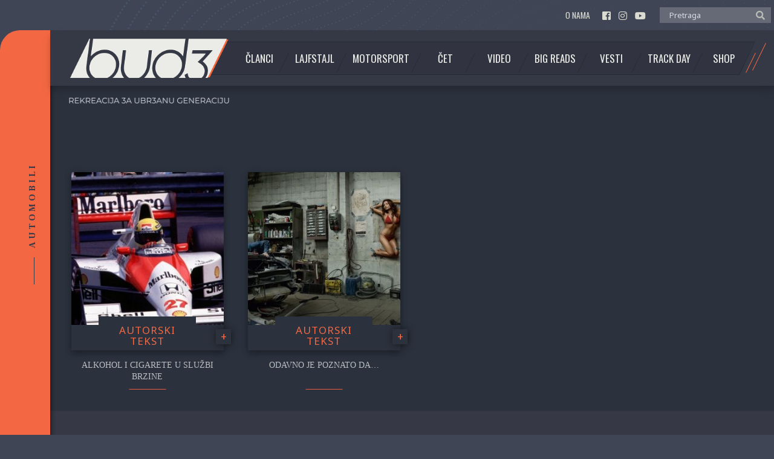

--- FILE ---
content_type: text/html; charset=UTF-8
request_url: https://www.bud3.net/tag/automobili/
body_size: 6534
content:
<!doctype html><html lang="sr-RS" class="no-js"><head><meta charset="UTF-8"><link media="all" href="https://www.bud3.net/rekreacija3aubr3anugeneraciju/wp-content/cache/autoptimize/css/autoptimize_361368b679ad4269a399ba038fd86600.css" rel="stylesheet"><link media="only screen and (max-width: 768px)" href="https://www.bud3.net/rekreacija3aubr3anugeneraciju/wp-content/cache/autoptimize/css/autoptimize_645e25746732f92ab8912b8a07744c57.css" rel="stylesheet"><title>automobili Archives | bud3 - rekreacija 3a ubr3anu generaciju : bud3 &#8211; rekreacija 3a ubr3anu generaciju</title><link href="https://www.bud3.net/rekreacija3aubr3anugeneraciju/wp-content/themes/bud3-theme/img/favicon.png" ><meta http-equiv="X-UA-Compatible" content="IE=edge,chrome=1"><meta name="viewport" content="width=device-width, initial-scale=1.0"><meta property="og:type" content="website"><meta property="og:description" content="Velika gledanost automobilskog sporta širom sveta dovela je do njegove komercijalizacije, tako da su bolidi odjednom postali najbolji reklamni panoi mnogih velikih kompanija. Da li zbog postignutih rezultata, kolektivne zavisnosti od cigareta i ljubavi prema piću, ili prosto  zahvaljujući vozačima..."><meta property="og: image" content="https://www.bud3.net/rekreacija3aubr3anugeneraciju/wp-content/uploads/2013/01/alkohol_i_cigarete_7_bud3.jpg"><link href="https://fonts.googleapis.com/css?family=Frank+Ruhl+Libre:400,700|Noto+Sans:400,700|Oswald:300,400,700&amp;subset=latin-ext" rel="stylesheet"><meta name='robots' content='index, follow, max-image-preview:large, max-snippet:-1, max-video-preview:-1' /><link rel="canonical" href="https://www.bud3.net/tag/automobili/" /><meta property="og:locale" content="sr_RS" /><meta property="og:type" content="article" /><meta property="og:title" content="automobili Archives | bud3 - rekreacija 3a ubr3anu generaciju" /><meta property="og:url" content="https://www.bud3.net/tag/automobili/" /><meta property="og:site_name" content="bud3 - rekreacija 3a ubr3anu generaciju" /><meta name="twitter:card" content="summary_large_image" /> <script type="application/ld+json" class="yoast-schema-graph">{"@context":"https://schema.org","@graph":[{"@type":"CollectionPage","@id":"https://www.bud3.net/tag/automobili/","url":"https://www.bud3.net/tag/automobili/","name":"automobili Archives | bud3 - rekreacija 3a ubr3anu generaciju","isPartOf":{"@id":"https://www.bud3.net/#website"},"primaryImageOfPage":{"@id":"https://www.bud3.net/tag/automobili/#primaryimage"},"image":{"@id":"https://www.bud3.net/tag/automobili/#primaryimage"},"thumbnailUrl":"https://www.bud3.net/rekreacija3aubr3anugeneraciju/wp-content/uploads/2013/01/alkohol_i_cigarete_7_bud3.jpg","breadcrumb":{"@id":"https://www.bud3.net/tag/automobili/#breadcrumb"},"inLanguage":"sr-RS"},{"@type":"ImageObject","inLanguage":"sr-RS","@id":"https://www.bud3.net/tag/automobili/#primaryimage","url":"https://www.bud3.net/rekreacija3aubr3anugeneraciju/wp-content/uploads/2013/01/alkohol_i_cigarete_7_bud3.jpg","contentUrl":"https://www.bud3.net/rekreacija3aubr3anugeneraciju/wp-content/uploads/2013/01/alkohol_i_cigarete_7_bud3.jpg","width":676,"height":380},{"@type":"BreadcrumbList","@id":"https://www.bud3.net/tag/automobili/#breadcrumb","itemListElement":[{"@type":"ListItem","position":1,"name":"Home","item":"https://www.bud3.net/"},{"@type":"ListItem","position":2,"name":"automobili"}]},{"@type":"WebSite","@id":"https://www.bud3.net/#website","url":"https://www.bud3.net/","name":"bud3 - rekreacija 3a ubr3anu generaciju","description":"rekreacija 3a ubr3anu generaciju, automobili, drag, drift, 402m, predstavljanja, vesti, showcase, news","potentialAction":[{"@type":"SearchAction","target":{"@type":"EntryPoint","urlTemplate":"https://www.bud3.net/?s={search_term_string}"},"query-input":{"@type":"PropertyValueSpecification","valueRequired":true,"valueName":"search_term_string"}}],"inLanguage":"sr-RS"}]}</script> <link rel='preload' as='font' type='font/woff2' crossorigin='anonymous' id='tinvwl-webfont-font-css' href='https://www.bud3.net/rekreacija3aubr3anugeneraciju/wp-content/plugins/ti-woocommerce-wishlist/assets/fonts/tinvwl-webfont.woff2' media='all' /> <script type="text/javascript" src="https://www.bud3.net/rekreacija3aubr3anugeneraciju/wp-content/themes/bud3-theme/js/lib/conditionizr-4.3.0.min.js" id="conditionizr-js"></script> <script type="text/javascript" src="https://www.bud3.net/rekreacija3aubr3anugeneraciju/wp-content/themes/bud3-theme/js/lib/modernizr-2.7.1.min.js" id="modernizr-js"></script> <script type="text/javascript" src="https://www.bud3.net/rekreacija3aubr3anugeneraciju/wp-includes/js/jquery/jquery.min.js" id="jquery-core-js"></script> <script type="text/javascript" src="https://www.bud3.net/rekreacija3aubr3anugeneraciju/wp-includes/js/jquery/jquery-migrate.min.js" id="jquery-migrate-js"></script> <script type="text/javascript" src="https://www.bud3.net/rekreacija3aubr3anugeneraciju/wp-content/themes/bud3-theme/js/scripts.js" id="bud3scripts-js"></script> <script type="text/javascript" src="https://www.bud3.net/rekreacija3aubr3anugeneraciju/wp-content/themes/bud3-theme/assets/js/jquery.sticky-sidebar.min.js" id="sticky-sidebar-js"></script> <script type="text/javascript" src="https://www.bud3.net/rekreacija3aubr3anugeneraciju/wp-content/plugins/woocommerce/assets/js/jquery-blockui/jquery.blockUI.min.js" id="jquery-blockui-js" data-wp-strategy="defer"></script> <script type="text/javascript" id="wc-add-to-cart-js-extra">var wc_add_to_cart_params = {"ajax_url":"\/rekreacija3aubr3anugeneraciju\/wp-admin\/admin-ajax.php","wc_ajax_url":"\/?wc-ajax=%%endpoint%%","i18n_view_cart":"Pregled korpe","cart_url":"https:\/\/www.bud3.net\/korpa\/","is_cart":"","cart_redirect_after_add":"no"};</script> <script type="text/javascript" src="https://www.bud3.net/rekreacija3aubr3anugeneraciju/wp-content/plugins/woocommerce/assets/js/frontend/add-to-cart.min.js" id="wc-add-to-cart-js" defer="defer" data-wp-strategy="defer"></script> <script type="text/javascript" src="https://www.bud3.net/rekreacija3aubr3anugeneraciju/wp-content/plugins/woocommerce/assets/js/js-cookie/js.cookie.min.js" id="js-cookie-js" data-wp-strategy="defer"></script> <script type="text/javascript" id="woocommerce-js-extra">var woocommerce_params = {"ajax_url":"\/rekreacija3aubr3anugeneraciju\/wp-admin\/admin-ajax.php","wc_ajax_url":"\/?wc-ajax=%%endpoint%%"};</script> <script type="text/javascript" src="https://www.bud3.net/rekreacija3aubr3anugeneraciju/wp-content/plugins/woocommerce/assets/js/frontend/woocommerce.min.js" id="woocommerce-js" defer="defer" data-wp-strategy="defer"></script> <link rel="https://api.w.org/" href="https://www.bud3.net/wp-json/" /><link rel="alternate" title="JSON" type="application/json" href="https://www.bud3.net/wp-json/wp/v2/tags/397" /> <noscript><style>.woocommerce-product-gallery{ opacity: 1 !important; }</style></noscript><link rel="icon" href="https://www.bud3.net/rekreacija3aubr3anugeneraciju/wp-content/uploads/2019/01/cropped-favicon-1-32x32.png" sizes="32x32" /><link rel="icon" href="https://www.bud3.net/rekreacija3aubr3anugeneraciju/wp-content/uploads/2019/01/cropped-favicon-1-192x192.png" sizes="192x192" /><link rel="apple-touch-icon" href="https://www.bud3.net/rekreacija3aubr3anugeneraciju/wp-content/uploads/2019/01/cropped-favicon-1-180x180.png" /><meta name="msapplication-TileImage" content="https://www.bud3.net/rekreacija3aubr3anugeneraciju/wp-content/uploads/2019/01/cropped-favicon-1-270x270.png" /> <script>conditionizr.config({assets:'https://www.bud3.net/rekreacija3aubr3anugeneraciju/wp-content/themes/bud3-theme',tests:{}});</script>  <script async src="https://www.googletagmanager.com/gtag/js?id=UA-20723910-1"></script> <script>window.dataLayer = window.dataLayer || [];
		  function gtag(){dataLayer.push(arguments);}
		  gtag('js', new Date());

		  gtag('config', 'UA-20723910-1');</script> </head><body data-rsssl=1 class="archive tag tag-automobili tag-397 theme-bud3-theme woocommerce-no-js tinvwl-theme-style"><div class="wrapper"><header class="header clear" role="banner"><div class="container flex flex-vertical-center flex-end"><nav class="nav" role="navigation"><ul id="menu-top-menu" class="menu"><li id="menu-item-44783" class="menu-item menu-item-type-post_type menu-item-object-page menu-item-44783"><a href="https://www.bud3.net/o-nama/">O nama</a></li></ul></nav><div class="socials"> <a href="https://www.facebook.com/bud3.net/" target="_blank" > <i class="fab fa-facebook-square"></i> </a> <a href="https://www.instagram.com/bud3net/" target="_blank" > <i class="fab fa-instagram"></i> </a> <a href="https://www.youtube.com/channel/UCrk7ijCTCNNmWJKpqcDP1IQ" target="_blank" > <i class="fab fa-youtube"></i> </a></div><div class="header-search"><form class="search" method="get" action="https://www.bud3.net" role="search"> <input class="search-input" type="search" name="s" placeholder="Pretraga"> <input type="hidden" name="post_type" value="post"> <button class="search-submit" type="submit" role="button"><i class="fas fa-search"></i></button></form></div></div></header><div class="body-content"><div class="main-body"><div class="main-navigation-wrapper"><div class="main-navigation flex flex-vertical-center"><div class="sticky-container flex flex-vertical-center"><div class="logo"> <a href="https://www.bud3.net"> <img src="https://www.bud3.net/rekreacija3aubr3anugeneraciju/wp-content/themes/bud3-theme/img/logo.png" alt="BUD3" class="logo-img" > </a> <img style="display: block;" src="https://www.bud3.net/rekreacija3aubr3anugeneraciju/wp-content/themes/bud3-theme/img/BUD3-Slogan-01.png" alt="REKREACIJA ZA UBR3ANU GENERACIJU" class="slogan"></div><nav class="nav" role="navigation"><ul><li id="menu-item-44444" class="clanci menu-item menu-item-type-taxonomy menu-item-object-category menu-item-has-children menu-item-44444"><a href="https://www.bud3.net/kategorija/clanci/">Članci</a><ul class="sub-menu"><li id="menu-item-69900" class="menu-item menu-item-type-taxonomy menu-item-object-category menu-item-69900"><a href="https://www.bud3.net/kategorija/clanci/predstavljanja/">Predstavljanja</a></li><li id="menu-item-44445" class="menu-item menu-item-type-taxonomy menu-item-object-category menu-item-44445"><a href="https://www.bud3.net/kategorija/clanci/autorski-tekst/">Autorski tekst</a></li><li id="menu-item-69898" class="menu-item menu-item-type-taxonomy menu-item-object-category menu-item-69898"><a href="https://www.bud3.net/kategorija/clanci/kroz-vreme/">Kroz vreme</a></li><li id="menu-item-69901" class="menu-item menu-item-type-taxonomy menu-item-object-category menu-item-69901"><a href="https://www.bud3.net/kategorija/clanci/talk-the-talk/">Talk the Talk</a></li><li id="menu-item-44447" class="menu-item menu-item-type-taxonomy menu-item-object-category menu-item-44447"><a href="https://www.bud3.net/kategorija/clanci/connoisseur/">Connoisseur</a></li><li id="menu-item-44446" class="menu-item menu-item-type-taxonomy menu-item-object-category menu-item-44446"><a href="https://www.bud3.net/kategorija/clanci/bud3-101/">Bud3 101</a></li><li id="menu-item-44448" class="menu-item menu-item-type-taxonomy menu-item-object-category menu-item-44448"><a href="https://www.bud3.net/kategorija/clanci/events/">Events</a></li><li id="menu-item-69899" class="menu-item menu-item-type-taxonomy menu-item-object-category menu-item-69899"><a href="https://www.bud3.net/kategorija/clanci/midweek/">Midweek</a></li><li id="menu-item-69902" class="menu-item menu-item-type-taxonomy menu-item-object-category menu-item-69902"><a href="https://www.bud3.net/kategorija/clanci/testovi/">Testovi</a></li></ul></li><li id="menu-item-44458" class="lifestyle menu-item menu-item-type-taxonomy menu-item-object-category menu-item-has-children menu-item-44458"><a href="https://www.bud3.net/kategorija/lifestyle/">Lajfstajl</a><ul class="sub-menu"><li id="menu-item-69905" class="menu-item menu-item-type-taxonomy menu-item-object-category menu-item-69905"><a href="https://www.bud3.net/kategorija/lifestyle/vozacke-price/">Vozačke priče</a></li><li id="menu-item-44780" class="menu-item menu-item-type-taxonomy menu-item-object-category menu-item-44780"><a href="https://www.bud3.net/kategorija/lifestyle/oko-sveta/">Oko sveta</a></li><li id="menu-item-44781" class="menu-item menu-item-type-taxonomy menu-item-object-category menu-item-44781"><a href="https://www.bud3.net/kategorija/lifestyle/posetili-smo/">Posetili smo</a></li><li id="menu-item-44782" class="menu-item menu-item-type-taxonomy menu-item-object-category menu-item-44782"><a href="https://www.bud3.net/kategorija/lifestyle/road-trip/">Road trip</a></li><li id="menu-item-69904" class="menu-item menu-item-type-taxonomy menu-item-object-category menu-item-69904"><a href="https://www.bud3.net/kategorija/lifestyle/tehnika/">Tehnika</a></li></ul></li><li id="menu-item-44459" class="motorsport menu-item menu-item-type-taxonomy menu-item-object-category menu-item-has-children menu-item-44459"><a href="https://www.bud3.net/kategorija/motorsport/">Motorsport</a><ul class="sub-menu"><li id="menu-item-69911" class="menu-item menu-item-type-taxonomy menu-item-object-category menu-item-69911"><a href="https://www.bud3.net/kategorija/motorsport/track-day/">Track Day</a></li><li id="menu-item-69907" class="menu-item menu-item-type-taxonomy menu-item-object-category menu-item-69907"><a href="https://www.bud3.net/kategorija/motorsport/kruzne-trke/">Kružne trke</a></li><li id="menu-item-44790" class="menu-item menu-item-type-taxonomy menu-item-object-category menu-item-44790"><a href="https://www.bud3.net/kategorija/motorsport/brdske-trke/">Brdske trke</a></li><li id="menu-item-69910" class="menu-item menu-item-type-taxonomy menu-item-object-category menu-item-69910"><a href="https://www.bud3.net/kategorija/motorsport/time-attack/">Time attack</a></li><li id="menu-item-44792" class="menu-item menu-item-type-taxonomy menu-item-object-category menu-item-44792"><a href="https://www.bud3.net/kategorija/motorsport/drag/">Drag</a></li><li id="menu-item-69908" class="menu-item menu-item-type-taxonomy menu-item-object-category menu-item-69908"><a href="https://www.bud3.net/kategorija/motorsport/offroad/">Offroad</a></li><li id="menu-item-44791" class="menu-item menu-item-type-taxonomy menu-item-object-category menu-item-44791"><a href="https://www.bud3.net/kategorija/motorsport/drift/">Drift</a></li><li id="menu-item-69909" class="menu-item menu-item-type-taxonomy menu-item-object-category menu-item-69909"><a href="https://www.bud3.net/kategorija/motorsport/rally/">Rally</a></li><li id="menu-item-69906" class="menu-item menu-item-type-taxonomy menu-item-object-category menu-item-69906"><a href="https://www.bud3.net/kategorija/motorsport/hill-climb/">Hillclimb</a></li></ul></li><li id="menu-item-44435" class="chat menu-item menu-item-type-taxonomy menu-item-object-category menu-item-has-children menu-item-44435"><a href="https://www.bud3.net/kategorija/chat/">Čet</a><ul class="sub-menu"><li id="menu-item-44775" class="menu-item menu-item-type-taxonomy menu-item-object-category menu-item-44775"><a href="https://www.bud3.net/kategorija/chat/battle-royale/">Battle Royale</a></li><li id="menu-item-44776" class="menu-item menu-item-type-taxonomy menu-item-object-category menu-item-44776"><a href="https://www.bud3.net/kategorija/chat/draga-saveta/">Draga saveta</a></li><li id="menu-item-44777" class="menu-item menu-item-type-taxonomy menu-item-object-category menu-item-44777"><a href="https://www.bud3.net/kategorija/chat/pitanje-nedelje/">Pitanje nedelje</a></li><li id="menu-item-44778" class="menu-item menu-item-type-taxonomy menu-item-object-category menu-item-44778"><a href="https://www.bud3.net/kategorija/chat/running-around/">Running Around</a></li></ul></li><li id="menu-item-44460" class="video menu-item menu-item-type-taxonomy menu-item-object-category menu-item-44460"><a href="https://www.bud3.net/kategorija/video/">Video</a></li><li id="menu-item-44436" class="bigreads menu-item menu-item-type-taxonomy menu-item-object-category menu-item-44436"><a href="https://www.bud3.net/kategorija/bigreads/">Big Reads</a></li><li id="menu-item-44787" class="vesti menu-item menu-item-type-taxonomy menu-item-object-category menu-item-44787"><a href="https://www.bud3.net/kategorija/vesti/">Vesti</a></li><li id="menu-item-44461" class="track-day menu-item menu-item-type-taxonomy menu-item-object-category menu-item-44461"><a href="https://www.bud3.net/kategorija/motorsport/track-day/">Track Day</a></li><li id="menu-item-81834" class="menu-item menu-item-type-post_type menu-item-object-page menu-item-81834"><a href="https://www.bud3.net/shop/">Shop</a></li></ul></nav><div class="br-search-field search-sticky"><div class="header-search"><form class="search" method="get" action="https://www.bud3.net" role="search"> <input class="search-input" type="search" name="s" placeholder="Pretraga"> <input type="hidden" name="post_type" value="post"> <button class="search-submit" type="submit" role="button"><i class="fas fa-search"></i></button></form></div></div></div></div></div><main role="main"><section class="archive-container"><div class="sticky-scroll"> <span class="text-uppercase">automobili</span></div><h1 class="text-center none">Archives</h1><div class="archive-posts-container flex flex-wrap" data-paged="1"><div class="flex flex-center loading"> <img src="https://www.bud3.net/rekreacija3aubr3anugeneraciju/wp-content/themes/bud3-theme/img/loader.gif" class="loader-gif vertical-align-center"></div></div><div class="text-center"><div class="loadmore"><span class="noto"><b>UČITAJ JOŠ</b></span></div></div></section></main><div class="custom-footer"><div class="flex flex-wrap flex-space-between flex-vertical-center mgb20"><div class="flex flex-vertical-center"> <a class="flex flex-vertical-center noto" href="https://www.bud3.net"> <img src="https://www.bud3.net/rekreacija3aubr3anugeneraciju/wp-content/themes/bud3-theme/img/logo-footer.png" alt="BUD3" class="footer-logo"> </a><div><img style="display: block;" src="https://www.bud3.net/rekreacija3aubr3anugeneraciju/wp-content/themes/bud3-theme/img/BUD3-Slogan-01.png" alt="REKREACIJA ZA UBR3ANU GENERACIJU" class="slogan"></div></div><ul id="menu-footer-menu" class="menu"><li id="menu-item-44451" class="menu-item menu-item-type-post_type menu-item-object-page menu-item-44451"><a href="https://www.bud3.net/o-nama/">O nama</a></li><li id="menu-item-70454" class="menu-item menu-item-type-custom menu-item-object-custom menu-item-70454"><a href="https://www.bud3.net/o-nama/#cooperation-contact">Kontakt</a></li><li id="menu-item-70455" class="menu-item menu-item-type-custom menu-item-object-custom menu-item-70455"><a href="https://www.bud3.net/o-nama/#cooperation-contact">Marketing</a></li><li id="menu-item-70456" class="menu-item menu-item-type-taxonomy menu-item-object-category menu-item-70456"><a href="https://www.bud3.net/kategorija/motorsport/track-day/">Track Day</a></li><li id="menu-item-70457" class="menu-item menu-item-type-custom menu-item-object-custom menu-item-70457"><a href="#">Shop</a></li></ul></div><div class="flex flex-wrap flex-space-between flex-vertical-end"><p class="copyright"> Copyright	&copy; 2026  bud3 - rekreacija 3a ubr3anu generaciju | Website design by Bojana Urošević<br> Preuzimanje tekstova i fotografija, njihovo kopiranje i redistribucija nisu dozvoljeni bez pismenog odobrenja autora.<br /> Uz odobrenje autora dozvoljeno je preuzeti ne više od pedeset posto teksta i fotografija iz članka (ne iz galerije) uz obavezno potpisivanje<br /> svih autora koji su učestvovali u kreiranju istog, kao i uz postavljanje direktnog linka ka originalnom članku.</p><div class="socials"> <a href="https://www.facebook.com/bud3.net/" target="_blank" > <i class="fab fa-facebook-square"></i> </a> <a href="https://www.instagram.com/bud3net/" target="_blank" > <i class="fab fa-instagram"></i> </a> <a href="https://www.youtube.com/channel/UCrk7ijCTCNNmWJKpqcDP1IQ" target="_blank" > <i class="fab fa-youtube"></i> </a></div></div></div></div></div></div><footer class="footer" role="contentinfo"> <a href="javascript:" id="return-to-top"><i class="fas fa-arrow-up"></i></a></footer></div>  <script>jQuery(document).ready(function(){
            var query_vars={"tag":"automobili"};
            var ajaxurl = "https://www.bud3.net/rekreacija3aubr3anugeneraciju/wp-admin/admin-ajax.php";

            var loader=jQuery('.loading');

                        /*on window load*/
            jQuery(window).on('load',function(){
                loadPostsByAjax(24, 1);
            });
               


                        /*Load more*/
             jQuery('body').on('click', '.loadmore', function() {
                var page = parseInt(jQuery('.archive-posts-container').data('paged'))+1;
                loadPostsByAjax(24, page);                
            }); 
               

            function loadPostsByAjax(perPage, page){
                jQuery('.loadmore').removeClass('none'); //reset load more
                
                var data = {
                    'query_vars': query_vars,
                    'action': 'myfilter',
                    'page': page,
                    'perPage': perPage,
                    'pageName': 'archive'
                };                
                jQuery.ajax({
                    url: ajaxurl,
                    type: 'post',
                    data: data,
                    beforeSend:function(xhr){
                        jQuery('.archive-posts-container').append(loader);
                        jQuery(loader).fadeIn('fast');
                    },
                    success: function(response){
                        loader.fadeOut('fast',function(){
                            loader.remove();
                            if(page>1){
                                jQuery(response).hide().appendTo('.archive-posts-container').fadeIn('slow');
                                jQuery('.archive-posts-container').data('paged',page);
                            }
                            else{
                                jQuery('.archive-posts-container').html(response);
                            }
                            //turn of load more button
                            var postsToLoad=jQuery('.load-posts-data').last().data('posts-to-load');
                            if(!postsToLoad>0){
                                jQuery('.loadmore').addClass('none');
                            }
							//update sticky-sidebar
                            window.dispatchEvent(new Event('resize'));
							
                            jQuery('.brend-automobila-select select').select2();
                        });
                    }
                });
            }            
        });</script> <script type='text/javascript'>(function () {
			var c = document.body.className;
			c = c.replace(/woocommerce-no-js/, 'woocommerce-js');
			document.body.className = c;
		})();</script> <script type="text/javascript" src="https://www.bud3.net/rekreacija3aubr3anugeneraciju/wp-includes/js/dist/hooks.min.js" id="wp-hooks-js"></script> <script type="text/javascript" src="https://www.bud3.net/rekreacija3aubr3anugeneraciju/wp-includes/js/dist/i18n.min.js" id="wp-i18n-js"></script> <script type="text/javascript" id="wp-i18n-js-after">wp.i18n.setLocaleData( { 'text direction\u0004ltr': [ 'ltr' ] } );</script> <script type="text/javascript" src="https://www.bud3.net/rekreacija3aubr3anugeneraciju/wp-content/plugins/contact-form-7/includes/swv/js/index.js" id="swv-js"></script> <script type="text/javascript" id="contact-form-7-js-before">var wpcf7 = {
    "api": {
        "root": "https:\/\/www.bud3.net\/wp-json\/",
        "namespace": "contact-form-7\/v1"
    },
    "cached": 1
};</script> <script type="text/javascript" src="https://www.bud3.net/rekreacija3aubr3anugeneraciju/wp-content/plugins/contact-form-7/includes/js/index.js" id="contact-form-7-js"></script> <script type="text/javascript" id="wp-polls-js-extra">var pollsL10n = {"ajax_url":"https:\/\/www.bud3.net\/rekreacija3aubr3anugeneraciju\/wp-admin\/admin-ajax.php","text_wait":"Your last request is still being processed. Please wait a while ...","text_valid":"Please choose a valid poll answer.","text_multiple":"Maximum number of choices allowed: ","show_loading":"1","show_fading":"1"};</script> <script type="text/javascript" src="https://www.bud3.net/rekreacija3aubr3anugeneraciju/wp-content/plugins/wp-polls/polls-js.js" id="wp-polls-js"></script> <script type="text/javascript" id="wc-cart-fragments-js-extra">var wc_cart_fragments_params = {"ajax_url":"\/rekreacija3aubr3anugeneraciju\/wp-admin\/admin-ajax.php","wc_ajax_url":"\/?wc-ajax=%%endpoint%%","cart_hash_key":"wc_cart_hash_713f487b4b7e939cb2430f3d63b0e953","fragment_name":"wc_fragments_713f487b4b7e939cb2430f3d63b0e953","request_timeout":"5000"};</script> <script type="text/javascript" src="https://www.bud3.net/rekreacija3aubr3anugeneraciju/wp-content/plugins/woocommerce/assets/js/frontend/cart-fragments.min.js" id="wc-cart-fragments-js" data-wp-strategy="defer"></script> <script type="text/javascript" id="tinvwl-js-extra">var tinvwl_add_to_wishlist = {"text_create":"Create New","text_already_in":"Product already in Wishlist","simple_flow":"","hide_zero_counter":"1","i18n_make_a_selection_text":"Please select some product options before adding this product to your wishlist.","tinvwl_break_submit":"No items or actions are selected.","tinvwl_clipboard":"Copied!","allow_parent_variable":"","block_ajax_wishlists_data":"","update_wishlists_data":"","hash_key":"ti_wishlist_data_713f487b4b7e939cb2430f3d63b0e953","nonce":"18c9c116f4","rest_root":"https:\/\/www.bud3.net\/wp-json\/","plugin_url":"https:\/\/www.bud3.net\/rekreacija3aubr3anugeneraciju\/wp-content\/plugins\/ti-woocommerce-wishlist\/","wc_ajax_url":"\/?wc-ajax=tinvwl","stats":"","popup_timer":"6000"};</script> <script type="text/javascript" src="https://www.bud3.net/rekreacija3aubr3anugeneraciju/wp-content/plugins/ti-woocommerce-wishlist/assets/js/public.min.js" id="tinvwl-js"></script> <script type="text/javascript" src="https://www.bud3.net/rekreacija3aubr3anugeneraciju/wp-content/plugins/woocommerce/assets/js/sourcebuster/sourcebuster.min.js" id="sourcebuster-js-js"></script> <script type="text/javascript" id="wc-order-attribution-js-extra">var wc_order_attribution = {"params":{"lifetime":1.0000000000000000818030539140313095458623138256371021270751953125e-5,"session":30,"base64":false,"ajaxurl":"https:\/\/www.bud3.net\/rekreacija3aubr3anugeneraciju\/wp-admin\/admin-ajax.php","prefix":"wc_order_attribution_","allowTracking":true},"fields":{"source_type":"current.typ","referrer":"current_add.rf","utm_campaign":"current.cmp","utm_source":"current.src","utm_medium":"current.mdm","utm_content":"current.cnt","utm_id":"current.id","utm_term":"current.trm","utm_source_platform":"current.plt","utm_creative_format":"current.fmt","utm_marketing_tactic":"current.tct","session_entry":"current_add.ep","session_start_time":"current_add.fd","session_pages":"session.pgs","session_count":"udata.vst","user_agent":"udata.uag"}};</script> <script type="text/javascript" src="https://www.bud3.net/rekreacija3aubr3anugeneraciju/wp-content/plugins/woocommerce/assets/js/frontend/order-attribution.min.js" id="wc-order-attribution-js"></script> <script type="text/javascript" src="https://www.google.com/recaptcha/api.js?render=6Lcy1qwUAAAAAO7hlxOAu8ucBwVO9q_VzcseQtwB&amp;ver=3.0" id="google-recaptcha-js"></script> <script type="text/javascript" src="https://www.bud3.net/rekreacija3aubr3anugeneraciju/wp-includes/js/dist/vendor/wp-polyfill.min.js" id="wp-polyfill-js"></script> <script type="text/javascript" id="wpcf7-recaptcha-js-before">var wpcf7_recaptcha = {
    "sitekey": "6Lcy1qwUAAAAAO7hlxOAu8ucBwVO9q_VzcseQtwB",
    "actions": {
        "homepage": "homepage",
        "contactform": "contactform"
    }
};</script> <script type="text/javascript" src="https://www.bud3.net/rekreacija3aubr3anugeneraciju/wp-content/plugins/contact-form-7/modules/recaptcha/index.js" id="wpcf7-recaptcha-js"></script> <script type="text/javascript" src="https://www.bud3.net/rekreacija3aubr3anugeneraciju/wp-content/plugins/woocommerce/assets/js/select2/select2.full.min.js" id="select2-js" defer="defer" data-wp-strategy="defer"></script> </body></html>

--- FILE ---
content_type: text/html; charset=utf-8
request_url: https://www.google.com/recaptcha/api2/anchor?ar=1&k=6Lcy1qwUAAAAAO7hlxOAu8ucBwVO9q_VzcseQtwB&co=aHR0cHM6Ly93d3cuYnVkMy5uZXQ6NDQz&hl=en&v=PoyoqOPhxBO7pBk68S4YbpHZ&size=invisible&anchor-ms=20000&execute-ms=30000&cb=l103km8d60dg
body_size: 48773
content:
<!DOCTYPE HTML><html dir="ltr" lang="en"><head><meta http-equiv="Content-Type" content="text/html; charset=UTF-8">
<meta http-equiv="X-UA-Compatible" content="IE=edge">
<title>reCAPTCHA</title>
<style type="text/css">
/* cyrillic-ext */
@font-face {
  font-family: 'Roboto';
  font-style: normal;
  font-weight: 400;
  font-stretch: 100%;
  src: url(//fonts.gstatic.com/s/roboto/v48/KFO7CnqEu92Fr1ME7kSn66aGLdTylUAMa3GUBHMdazTgWw.woff2) format('woff2');
  unicode-range: U+0460-052F, U+1C80-1C8A, U+20B4, U+2DE0-2DFF, U+A640-A69F, U+FE2E-FE2F;
}
/* cyrillic */
@font-face {
  font-family: 'Roboto';
  font-style: normal;
  font-weight: 400;
  font-stretch: 100%;
  src: url(//fonts.gstatic.com/s/roboto/v48/KFO7CnqEu92Fr1ME7kSn66aGLdTylUAMa3iUBHMdazTgWw.woff2) format('woff2');
  unicode-range: U+0301, U+0400-045F, U+0490-0491, U+04B0-04B1, U+2116;
}
/* greek-ext */
@font-face {
  font-family: 'Roboto';
  font-style: normal;
  font-weight: 400;
  font-stretch: 100%;
  src: url(//fonts.gstatic.com/s/roboto/v48/KFO7CnqEu92Fr1ME7kSn66aGLdTylUAMa3CUBHMdazTgWw.woff2) format('woff2');
  unicode-range: U+1F00-1FFF;
}
/* greek */
@font-face {
  font-family: 'Roboto';
  font-style: normal;
  font-weight: 400;
  font-stretch: 100%;
  src: url(//fonts.gstatic.com/s/roboto/v48/KFO7CnqEu92Fr1ME7kSn66aGLdTylUAMa3-UBHMdazTgWw.woff2) format('woff2');
  unicode-range: U+0370-0377, U+037A-037F, U+0384-038A, U+038C, U+038E-03A1, U+03A3-03FF;
}
/* math */
@font-face {
  font-family: 'Roboto';
  font-style: normal;
  font-weight: 400;
  font-stretch: 100%;
  src: url(//fonts.gstatic.com/s/roboto/v48/KFO7CnqEu92Fr1ME7kSn66aGLdTylUAMawCUBHMdazTgWw.woff2) format('woff2');
  unicode-range: U+0302-0303, U+0305, U+0307-0308, U+0310, U+0312, U+0315, U+031A, U+0326-0327, U+032C, U+032F-0330, U+0332-0333, U+0338, U+033A, U+0346, U+034D, U+0391-03A1, U+03A3-03A9, U+03B1-03C9, U+03D1, U+03D5-03D6, U+03F0-03F1, U+03F4-03F5, U+2016-2017, U+2034-2038, U+203C, U+2040, U+2043, U+2047, U+2050, U+2057, U+205F, U+2070-2071, U+2074-208E, U+2090-209C, U+20D0-20DC, U+20E1, U+20E5-20EF, U+2100-2112, U+2114-2115, U+2117-2121, U+2123-214F, U+2190, U+2192, U+2194-21AE, U+21B0-21E5, U+21F1-21F2, U+21F4-2211, U+2213-2214, U+2216-22FF, U+2308-230B, U+2310, U+2319, U+231C-2321, U+2336-237A, U+237C, U+2395, U+239B-23B7, U+23D0, U+23DC-23E1, U+2474-2475, U+25AF, U+25B3, U+25B7, U+25BD, U+25C1, U+25CA, U+25CC, U+25FB, U+266D-266F, U+27C0-27FF, U+2900-2AFF, U+2B0E-2B11, U+2B30-2B4C, U+2BFE, U+3030, U+FF5B, U+FF5D, U+1D400-1D7FF, U+1EE00-1EEFF;
}
/* symbols */
@font-face {
  font-family: 'Roboto';
  font-style: normal;
  font-weight: 400;
  font-stretch: 100%;
  src: url(//fonts.gstatic.com/s/roboto/v48/KFO7CnqEu92Fr1ME7kSn66aGLdTylUAMaxKUBHMdazTgWw.woff2) format('woff2');
  unicode-range: U+0001-000C, U+000E-001F, U+007F-009F, U+20DD-20E0, U+20E2-20E4, U+2150-218F, U+2190, U+2192, U+2194-2199, U+21AF, U+21E6-21F0, U+21F3, U+2218-2219, U+2299, U+22C4-22C6, U+2300-243F, U+2440-244A, U+2460-24FF, U+25A0-27BF, U+2800-28FF, U+2921-2922, U+2981, U+29BF, U+29EB, U+2B00-2BFF, U+4DC0-4DFF, U+FFF9-FFFB, U+10140-1018E, U+10190-1019C, U+101A0, U+101D0-101FD, U+102E0-102FB, U+10E60-10E7E, U+1D2C0-1D2D3, U+1D2E0-1D37F, U+1F000-1F0FF, U+1F100-1F1AD, U+1F1E6-1F1FF, U+1F30D-1F30F, U+1F315, U+1F31C, U+1F31E, U+1F320-1F32C, U+1F336, U+1F378, U+1F37D, U+1F382, U+1F393-1F39F, U+1F3A7-1F3A8, U+1F3AC-1F3AF, U+1F3C2, U+1F3C4-1F3C6, U+1F3CA-1F3CE, U+1F3D4-1F3E0, U+1F3ED, U+1F3F1-1F3F3, U+1F3F5-1F3F7, U+1F408, U+1F415, U+1F41F, U+1F426, U+1F43F, U+1F441-1F442, U+1F444, U+1F446-1F449, U+1F44C-1F44E, U+1F453, U+1F46A, U+1F47D, U+1F4A3, U+1F4B0, U+1F4B3, U+1F4B9, U+1F4BB, U+1F4BF, U+1F4C8-1F4CB, U+1F4D6, U+1F4DA, U+1F4DF, U+1F4E3-1F4E6, U+1F4EA-1F4ED, U+1F4F7, U+1F4F9-1F4FB, U+1F4FD-1F4FE, U+1F503, U+1F507-1F50B, U+1F50D, U+1F512-1F513, U+1F53E-1F54A, U+1F54F-1F5FA, U+1F610, U+1F650-1F67F, U+1F687, U+1F68D, U+1F691, U+1F694, U+1F698, U+1F6AD, U+1F6B2, U+1F6B9-1F6BA, U+1F6BC, U+1F6C6-1F6CF, U+1F6D3-1F6D7, U+1F6E0-1F6EA, U+1F6F0-1F6F3, U+1F6F7-1F6FC, U+1F700-1F7FF, U+1F800-1F80B, U+1F810-1F847, U+1F850-1F859, U+1F860-1F887, U+1F890-1F8AD, U+1F8B0-1F8BB, U+1F8C0-1F8C1, U+1F900-1F90B, U+1F93B, U+1F946, U+1F984, U+1F996, U+1F9E9, U+1FA00-1FA6F, U+1FA70-1FA7C, U+1FA80-1FA89, U+1FA8F-1FAC6, U+1FACE-1FADC, U+1FADF-1FAE9, U+1FAF0-1FAF8, U+1FB00-1FBFF;
}
/* vietnamese */
@font-face {
  font-family: 'Roboto';
  font-style: normal;
  font-weight: 400;
  font-stretch: 100%;
  src: url(//fonts.gstatic.com/s/roboto/v48/KFO7CnqEu92Fr1ME7kSn66aGLdTylUAMa3OUBHMdazTgWw.woff2) format('woff2');
  unicode-range: U+0102-0103, U+0110-0111, U+0128-0129, U+0168-0169, U+01A0-01A1, U+01AF-01B0, U+0300-0301, U+0303-0304, U+0308-0309, U+0323, U+0329, U+1EA0-1EF9, U+20AB;
}
/* latin-ext */
@font-face {
  font-family: 'Roboto';
  font-style: normal;
  font-weight: 400;
  font-stretch: 100%;
  src: url(//fonts.gstatic.com/s/roboto/v48/KFO7CnqEu92Fr1ME7kSn66aGLdTylUAMa3KUBHMdazTgWw.woff2) format('woff2');
  unicode-range: U+0100-02BA, U+02BD-02C5, U+02C7-02CC, U+02CE-02D7, U+02DD-02FF, U+0304, U+0308, U+0329, U+1D00-1DBF, U+1E00-1E9F, U+1EF2-1EFF, U+2020, U+20A0-20AB, U+20AD-20C0, U+2113, U+2C60-2C7F, U+A720-A7FF;
}
/* latin */
@font-face {
  font-family: 'Roboto';
  font-style: normal;
  font-weight: 400;
  font-stretch: 100%;
  src: url(//fonts.gstatic.com/s/roboto/v48/KFO7CnqEu92Fr1ME7kSn66aGLdTylUAMa3yUBHMdazQ.woff2) format('woff2');
  unicode-range: U+0000-00FF, U+0131, U+0152-0153, U+02BB-02BC, U+02C6, U+02DA, U+02DC, U+0304, U+0308, U+0329, U+2000-206F, U+20AC, U+2122, U+2191, U+2193, U+2212, U+2215, U+FEFF, U+FFFD;
}
/* cyrillic-ext */
@font-face {
  font-family: 'Roboto';
  font-style: normal;
  font-weight: 500;
  font-stretch: 100%;
  src: url(//fonts.gstatic.com/s/roboto/v48/KFO7CnqEu92Fr1ME7kSn66aGLdTylUAMa3GUBHMdazTgWw.woff2) format('woff2');
  unicode-range: U+0460-052F, U+1C80-1C8A, U+20B4, U+2DE0-2DFF, U+A640-A69F, U+FE2E-FE2F;
}
/* cyrillic */
@font-face {
  font-family: 'Roboto';
  font-style: normal;
  font-weight: 500;
  font-stretch: 100%;
  src: url(//fonts.gstatic.com/s/roboto/v48/KFO7CnqEu92Fr1ME7kSn66aGLdTylUAMa3iUBHMdazTgWw.woff2) format('woff2');
  unicode-range: U+0301, U+0400-045F, U+0490-0491, U+04B0-04B1, U+2116;
}
/* greek-ext */
@font-face {
  font-family: 'Roboto';
  font-style: normal;
  font-weight: 500;
  font-stretch: 100%;
  src: url(//fonts.gstatic.com/s/roboto/v48/KFO7CnqEu92Fr1ME7kSn66aGLdTylUAMa3CUBHMdazTgWw.woff2) format('woff2');
  unicode-range: U+1F00-1FFF;
}
/* greek */
@font-face {
  font-family: 'Roboto';
  font-style: normal;
  font-weight: 500;
  font-stretch: 100%;
  src: url(//fonts.gstatic.com/s/roboto/v48/KFO7CnqEu92Fr1ME7kSn66aGLdTylUAMa3-UBHMdazTgWw.woff2) format('woff2');
  unicode-range: U+0370-0377, U+037A-037F, U+0384-038A, U+038C, U+038E-03A1, U+03A3-03FF;
}
/* math */
@font-face {
  font-family: 'Roboto';
  font-style: normal;
  font-weight: 500;
  font-stretch: 100%;
  src: url(//fonts.gstatic.com/s/roboto/v48/KFO7CnqEu92Fr1ME7kSn66aGLdTylUAMawCUBHMdazTgWw.woff2) format('woff2');
  unicode-range: U+0302-0303, U+0305, U+0307-0308, U+0310, U+0312, U+0315, U+031A, U+0326-0327, U+032C, U+032F-0330, U+0332-0333, U+0338, U+033A, U+0346, U+034D, U+0391-03A1, U+03A3-03A9, U+03B1-03C9, U+03D1, U+03D5-03D6, U+03F0-03F1, U+03F4-03F5, U+2016-2017, U+2034-2038, U+203C, U+2040, U+2043, U+2047, U+2050, U+2057, U+205F, U+2070-2071, U+2074-208E, U+2090-209C, U+20D0-20DC, U+20E1, U+20E5-20EF, U+2100-2112, U+2114-2115, U+2117-2121, U+2123-214F, U+2190, U+2192, U+2194-21AE, U+21B0-21E5, U+21F1-21F2, U+21F4-2211, U+2213-2214, U+2216-22FF, U+2308-230B, U+2310, U+2319, U+231C-2321, U+2336-237A, U+237C, U+2395, U+239B-23B7, U+23D0, U+23DC-23E1, U+2474-2475, U+25AF, U+25B3, U+25B7, U+25BD, U+25C1, U+25CA, U+25CC, U+25FB, U+266D-266F, U+27C0-27FF, U+2900-2AFF, U+2B0E-2B11, U+2B30-2B4C, U+2BFE, U+3030, U+FF5B, U+FF5D, U+1D400-1D7FF, U+1EE00-1EEFF;
}
/* symbols */
@font-face {
  font-family: 'Roboto';
  font-style: normal;
  font-weight: 500;
  font-stretch: 100%;
  src: url(//fonts.gstatic.com/s/roboto/v48/KFO7CnqEu92Fr1ME7kSn66aGLdTylUAMaxKUBHMdazTgWw.woff2) format('woff2');
  unicode-range: U+0001-000C, U+000E-001F, U+007F-009F, U+20DD-20E0, U+20E2-20E4, U+2150-218F, U+2190, U+2192, U+2194-2199, U+21AF, U+21E6-21F0, U+21F3, U+2218-2219, U+2299, U+22C4-22C6, U+2300-243F, U+2440-244A, U+2460-24FF, U+25A0-27BF, U+2800-28FF, U+2921-2922, U+2981, U+29BF, U+29EB, U+2B00-2BFF, U+4DC0-4DFF, U+FFF9-FFFB, U+10140-1018E, U+10190-1019C, U+101A0, U+101D0-101FD, U+102E0-102FB, U+10E60-10E7E, U+1D2C0-1D2D3, U+1D2E0-1D37F, U+1F000-1F0FF, U+1F100-1F1AD, U+1F1E6-1F1FF, U+1F30D-1F30F, U+1F315, U+1F31C, U+1F31E, U+1F320-1F32C, U+1F336, U+1F378, U+1F37D, U+1F382, U+1F393-1F39F, U+1F3A7-1F3A8, U+1F3AC-1F3AF, U+1F3C2, U+1F3C4-1F3C6, U+1F3CA-1F3CE, U+1F3D4-1F3E0, U+1F3ED, U+1F3F1-1F3F3, U+1F3F5-1F3F7, U+1F408, U+1F415, U+1F41F, U+1F426, U+1F43F, U+1F441-1F442, U+1F444, U+1F446-1F449, U+1F44C-1F44E, U+1F453, U+1F46A, U+1F47D, U+1F4A3, U+1F4B0, U+1F4B3, U+1F4B9, U+1F4BB, U+1F4BF, U+1F4C8-1F4CB, U+1F4D6, U+1F4DA, U+1F4DF, U+1F4E3-1F4E6, U+1F4EA-1F4ED, U+1F4F7, U+1F4F9-1F4FB, U+1F4FD-1F4FE, U+1F503, U+1F507-1F50B, U+1F50D, U+1F512-1F513, U+1F53E-1F54A, U+1F54F-1F5FA, U+1F610, U+1F650-1F67F, U+1F687, U+1F68D, U+1F691, U+1F694, U+1F698, U+1F6AD, U+1F6B2, U+1F6B9-1F6BA, U+1F6BC, U+1F6C6-1F6CF, U+1F6D3-1F6D7, U+1F6E0-1F6EA, U+1F6F0-1F6F3, U+1F6F7-1F6FC, U+1F700-1F7FF, U+1F800-1F80B, U+1F810-1F847, U+1F850-1F859, U+1F860-1F887, U+1F890-1F8AD, U+1F8B0-1F8BB, U+1F8C0-1F8C1, U+1F900-1F90B, U+1F93B, U+1F946, U+1F984, U+1F996, U+1F9E9, U+1FA00-1FA6F, U+1FA70-1FA7C, U+1FA80-1FA89, U+1FA8F-1FAC6, U+1FACE-1FADC, U+1FADF-1FAE9, U+1FAF0-1FAF8, U+1FB00-1FBFF;
}
/* vietnamese */
@font-face {
  font-family: 'Roboto';
  font-style: normal;
  font-weight: 500;
  font-stretch: 100%;
  src: url(//fonts.gstatic.com/s/roboto/v48/KFO7CnqEu92Fr1ME7kSn66aGLdTylUAMa3OUBHMdazTgWw.woff2) format('woff2');
  unicode-range: U+0102-0103, U+0110-0111, U+0128-0129, U+0168-0169, U+01A0-01A1, U+01AF-01B0, U+0300-0301, U+0303-0304, U+0308-0309, U+0323, U+0329, U+1EA0-1EF9, U+20AB;
}
/* latin-ext */
@font-face {
  font-family: 'Roboto';
  font-style: normal;
  font-weight: 500;
  font-stretch: 100%;
  src: url(//fonts.gstatic.com/s/roboto/v48/KFO7CnqEu92Fr1ME7kSn66aGLdTylUAMa3KUBHMdazTgWw.woff2) format('woff2');
  unicode-range: U+0100-02BA, U+02BD-02C5, U+02C7-02CC, U+02CE-02D7, U+02DD-02FF, U+0304, U+0308, U+0329, U+1D00-1DBF, U+1E00-1E9F, U+1EF2-1EFF, U+2020, U+20A0-20AB, U+20AD-20C0, U+2113, U+2C60-2C7F, U+A720-A7FF;
}
/* latin */
@font-face {
  font-family: 'Roboto';
  font-style: normal;
  font-weight: 500;
  font-stretch: 100%;
  src: url(//fonts.gstatic.com/s/roboto/v48/KFO7CnqEu92Fr1ME7kSn66aGLdTylUAMa3yUBHMdazQ.woff2) format('woff2');
  unicode-range: U+0000-00FF, U+0131, U+0152-0153, U+02BB-02BC, U+02C6, U+02DA, U+02DC, U+0304, U+0308, U+0329, U+2000-206F, U+20AC, U+2122, U+2191, U+2193, U+2212, U+2215, U+FEFF, U+FFFD;
}
/* cyrillic-ext */
@font-face {
  font-family: 'Roboto';
  font-style: normal;
  font-weight: 900;
  font-stretch: 100%;
  src: url(//fonts.gstatic.com/s/roboto/v48/KFO7CnqEu92Fr1ME7kSn66aGLdTylUAMa3GUBHMdazTgWw.woff2) format('woff2');
  unicode-range: U+0460-052F, U+1C80-1C8A, U+20B4, U+2DE0-2DFF, U+A640-A69F, U+FE2E-FE2F;
}
/* cyrillic */
@font-face {
  font-family: 'Roboto';
  font-style: normal;
  font-weight: 900;
  font-stretch: 100%;
  src: url(//fonts.gstatic.com/s/roboto/v48/KFO7CnqEu92Fr1ME7kSn66aGLdTylUAMa3iUBHMdazTgWw.woff2) format('woff2');
  unicode-range: U+0301, U+0400-045F, U+0490-0491, U+04B0-04B1, U+2116;
}
/* greek-ext */
@font-face {
  font-family: 'Roboto';
  font-style: normal;
  font-weight: 900;
  font-stretch: 100%;
  src: url(//fonts.gstatic.com/s/roboto/v48/KFO7CnqEu92Fr1ME7kSn66aGLdTylUAMa3CUBHMdazTgWw.woff2) format('woff2');
  unicode-range: U+1F00-1FFF;
}
/* greek */
@font-face {
  font-family: 'Roboto';
  font-style: normal;
  font-weight: 900;
  font-stretch: 100%;
  src: url(//fonts.gstatic.com/s/roboto/v48/KFO7CnqEu92Fr1ME7kSn66aGLdTylUAMa3-UBHMdazTgWw.woff2) format('woff2');
  unicode-range: U+0370-0377, U+037A-037F, U+0384-038A, U+038C, U+038E-03A1, U+03A3-03FF;
}
/* math */
@font-face {
  font-family: 'Roboto';
  font-style: normal;
  font-weight: 900;
  font-stretch: 100%;
  src: url(//fonts.gstatic.com/s/roboto/v48/KFO7CnqEu92Fr1ME7kSn66aGLdTylUAMawCUBHMdazTgWw.woff2) format('woff2');
  unicode-range: U+0302-0303, U+0305, U+0307-0308, U+0310, U+0312, U+0315, U+031A, U+0326-0327, U+032C, U+032F-0330, U+0332-0333, U+0338, U+033A, U+0346, U+034D, U+0391-03A1, U+03A3-03A9, U+03B1-03C9, U+03D1, U+03D5-03D6, U+03F0-03F1, U+03F4-03F5, U+2016-2017, U+2034-2038, U+203C, U+2040, U+2043, U+2047, U+2050, U+2057, U+205F, U+2070-2071, U+2074-208E, U+2090-209C, U+20D0-20DC, U+20E1, U+20E5-20EF, U+2100-2112, U+2114-2115, U+2117-2121, U+2123-214F, U+2190, U+2192, U+2194-21AE, U+21B0-21E5, U+21F1-21F2, U+21F4-2211, U+2213-2214, U+2216-22FF, U+2308-230B, U+2310, U+2319, U+231C-2321, U+2336-237A, U+237C, U+2395, U+239B-23B7, U+23D0, U+23DC-23E1, U+2474-2475, U+25AF, U+25B3, U+25B7, U+25BD, U+25C1, U+25CA, U+25CC, U+25FB, U+266D-266F, U+27C0-27FF, U+2900-2AFF, U+2B0E-2B11, U+2B30-2B4C, U+2BFE, U+3030, U+FF5B, U+FF5D, U+1D400-1D7FF, U+1EE00-1EEFF;
}
/* symbols */
@font-face {
  font-family: 'Roboto';
  font-style: normal;
  font-weight: 900;
  font-stretch: 100%;
  src: url(//fonts.gstatic.com/s/roboto/v48/KFO7CnqEu92Fr1ME7kSn66aGLdTylUAMaxKUBHMdazTgWw.woff2) format('woff2');
  unicode-range: U+0001-000C, U+000E-001F, U+007F-009F, U+20DD-20E0, U+20E2-20E4, U+2150-218F, U+2190, U+2192, U+2194-2199, U+21AF, U+21E6-21F0, U+21F3, U+2218-2219, U+2299, U+22C4-22C6, U+2300-243F, U+2440-244A, U+2460-24FF, U+25A0-27BF, U+2800-28FF, U+2921-2922, U+2981, U+29BF, U+29EB, U+2B00-2BFF, U+4DC0-4DFF, U+FFF9-FFFB, U+10140-1018E, U+10190-1019C, U+101A0, U+101D0-101FD, U+102E0-102FB, U+10E60-10E7E, U+1D2C0-1D2D3, U+1D2E0-1D37F, U+1F000-1F0FF, U+1F100-1F1AD, U+1F1E6-1F1FF, U+1F30D-1F30F, U+1F315, U+1F31C, U+1F31E, U+1F320-1F32C, U+1F336, U+1F378, U+1F37D, U+1F382, U+1F393-1F39F, U+1F3A7-1F3A8, U+1F3AC-1F3AF, U+1F3C2, U+1F3C4-1F3C6, U+1F3CA-1F3CE, U+1F3D4-1F3E0, U+1F3ED, U+1F3F1-1F3F3, U+1F3F5-1F3F7, U+1F408, U+1F415, U+1F41F, U+1F426, U+1F43F, U+1F441-1F442, U+1F444, U+1F446-1F449, U+1F44C-1F44E, U+1F453, U+1F46A, U+1F47D, U+1F4A3, U+1F4B0, U+1F4B3, U+1F4B9, U+1F4BB, U+1F4BF, U+1F4C8-1F4CB, U+1F4D6, U+1F4DA, U+1F4DF, U+1F4E3-1F4E6, U+1F4EA-1F4ED, U+1F4F7, U+1F4F9-1F4FB, U+1F4FD-1F4FE, U+1F503, U+1F507-1F50B, U+1F50D, U+1F512-1F513, U+1F53E-1F54A, U+1F54F-1F5FA, U+1F610, U+1F650-1F67F, U+1F687, U+1F68D, U+1F691, U+1F694, U+1F698, U+1F6AD, U+1F6B2, U+1F6B9-1F6BA, U+1F6BC, U+1F6C6-1F6CF, U+1F6D3-1F6D7, U+1F6E0-1F6EA, U+1F6F0-1F6F3, U+1F6F7-1F6FC, U+1F700-1F7FF, U+1F800-1F80B, U+1F810-1F847, U+1F850-1F859, U+1F860-1F887, U+1F890-1F8AD, U+1F8B0-1F8BB, U+1F8C0-1F8C1, U+1F900-1F90B, U+1F93B, U+1F946, U+1F984, U+1F996, U+1F9E9, U+1FA00-1FA6F, U+1FA70-1FA7C, U+1FA80-1FA89, U+1FA8F-1FAC6, U+1FACE-1FADC, U+1FADF-1FAE9, U+1FAF0-1FAF8, U+1FB00-1FBFF;
}
/* vietnamese */
@font-face {
  font-family: 'Roboto';
  font-style: normal;
  font-weight: 900;
  font-stretch: 100%;
  src: url(//fonts.gstatic.com/s/roboto/v48/KFO7CnqEu92Fr1ME7kSn66aGLdTylUAMa3OUBHMdazTgWw.woff2) format('woff2');
  unicode-range: U+0102-0103, U+0110-0111, U+0128-0129, U+0168-0169, U+01A0-01A1, U+01AF-01B0, U+0300-0301, U+0303-0304, U+0308-0309, U+0323, U+0329, U+1EA0-1EF9, U+20AB;
}
/* latin-ext */
@font-face {
  font-family: 'Roboto';
  font-style: normal;
  font-weight: 900;
  font-stretch: 100%;
  src: url(//fonts.gstatic.com/s/roboto/v48/KFO7CnqEu92Fr1ME7kSn66aGLdTylUAMa3KUBHMdazTgWw.woff2) format('woff2');
  unicode-range: U+0100-02BA, U+02BD-02C5, U+02C7-02CC, U+02CE-02D7, U+02DD-02FF, U+0304, U+0308, U+0329, U+1D00-1DBF, U+1E00-1E9F, U+1EF2-1EFF, U+2020, U+20A0-20AB, U+20AD-20C0, U+2113, U+2C60-2C7F, U+A720-A7FF;
}
/* latin */
@font-face {
  font-family: 'Roboto';
  font-style: normal;
  font-weight: 900;
  font-stretch: 100%;
  src: url(//fonts.gstatic.com/s/roboto/v48/KFO7CnqEu92Fr1ME7kSn66aGLdTylUAMa3yUBHMdazQ.woff2) format('woff2');
  unicode-range: U+0000-00FF, U+0131, U+0152-0153, U+02BB-02BC, U+02C6, U+02DA, U+02DC, U+0304, U+0308, U+0329, U+2000-206F, U+20AC, U+2122, U+2191, U+2193, U+2212, U+2215, U+FEFF, U+FFFD;
}

</style>
<link rel="stylesheet" type="text/css" href="https://www.gstatic.com/recaptcha/releases/PoyoqOPhxBO7pBk68S4YbpHZ/styles__ltr.css">
<script nonce="pieR7ZYFnDiSiGNegMEU3w" type="text/javascript">window['__recaptcha_api'] = 'https://www.google.com/recaptcha/api2/';</script>
<script type="text/javascript" src="https://www.gstatic.com/recaptcha/releases/PoyoqOPhxBO7pBk68S4YbpHZ/recaptcha__en.js" nonce="pieR7ZYFnDiSiGNegMEU3w">
      
    </script></head>
<body><div id="rc-anchor-alert" class="rc-anchor-alert"></div>
<input type="hidden" id="recaptcha-token" value="[base64]">
<script type="text/javascript" nonce="pieR7ZYFnDiSiGNegMEU3w">
      recaptcha.anchor.Main.init("[\x22ainput\x22,[\x22bgdata\x22,\x22\x22,\[base64]/[base64]/[base64]/[base64]/cjw8ejpyPj4+eil9Y2F0Y2gobCl7dGhyb3cgbDt9fSxIPWZ1bmN0aW9uKHcsdCx6KXtpZih3PT0xOTR8fHc9PTIwOCl0LnZbd10/dC52W3ddLmNvbmNhdCh6KTp0LnZbd109b2Yoeix0KTtlbHNle2lmKHQuYkImJnchPTMxNylyZXR1cm47dz09NjZ8fHc9PTEyMnx8dz09NDcwfHx3PT00NHx8dz09NDE2fHx3PT0zOTd8fHc9PTQyMXx8dz09Njh8fHc9PTcwfHx3PT0xODQ/[base64]/[base64]/[base64]/bmV3IGRbVl0oSlswXSk6cD09Mj9uZXcgZFtWXShKWzBdLEpbMV0pOnA9PTM/bmV3IGRbVl0oSlswXSxKWzFdLEpbMl0pOnA9PTQ/[base64]/[base64]/[base64]/[base64]\x22,\[base64]\\u003d\\u003d\x22,\[base64]/R8OMVl02WFzDsMOhw58awpMhScO6w7nCsnnDisOlw4YxwqnCg2jDphkebAzChmsUTMKtOcKCO8OGSsOAJcOTbXTDpMKoHMOmw4HDnMKHJsKzw7dSPG3Cs3vDjzjCnMOJw59JIkfCpinCjGRgwoxVw4pdw7dRTlFOwrk8H8OLw5lWwqpsEXnCgcOcw7/DisOHwrwSXhLDhhwGC8OwSsOJw78TwrrCpsObK8ORw7LDgWbDsR/CmFbCtHTDhMKSBF7DkwpnBUDChsOnwpzDl8Klwq/CrsOnwprDkCF9eCxAwrHDrxlNSWoSN2EpUsOtwobClREFwp/Dnz1ZwqBHRMKqJMOrwqXCh8O5RgnDhcKtEVI9wq3DicOHfAkFw492Y8Oqwp3DisO5wqc7w7Jrw5/Cl8KpGsO0K24yLcOkwo0jwrDCucKaXMOXwrfDvlbDtsK7fcKiUcK0w4xhw4XDhTxqw5LDnsOrw5fDklHCi8OddsK6CEVUMwIFZxNSw5toc8KGCsO2w4DCg8O7w7PDqxTDlMKuAlPCsELCtsO+wp50GzMwwr10w61ow43CscObw4DDu8KZTsOYE3Ulw6IQwrZawp4Nw7/DvsOxbRzCjMKnfmnCsibDswrDpMOlwqLCsMOmUcKyR8Olw68pP8OzIcKAw4MOfmbDo13DtcOjw53DolgCN8KYw6wGQ0gpXzMVw6HCq1jCnlgwPnzDuULCj8KKw4vDhcOGw6bCsXhlwojDmkHDocOfw57DvnV4w7VYIsOdw7LCl0kgwo/DtMKKw6BjwofDrlHDnE3DuFbCsMOfwo/[base64]/CnjV5wpbCl8OSQGbCnCkMLzEsw4pPOMKGTRQXw6Vow7jDpsOrKcKCTsO0dwDDk8K5dyzCqcKPCmo2KMO6w47DqRvDjXU3HsKfcknCpsKKZjEuSMOHw4jDg8OiL0FCwoTDhRfDpsKxwoXCgcOCw6ghwqbChDI6w7pxwqxww40ATjbCocKRwohpwpRRImwzw5gbMcOjw4/DuXxzEcO2fcOKHsKpw6fDusOZIcK2AMKFw7LCqxvDolHCgzfCmcK7wqPCi8KoN23DtXZIX8OswofCojZ+UAlGVVFQPsO0wq9rAjUpIX5Ew7E+w649wrcmM8Oyw4g7IsOjwqMAw4TDo8OUFlM/YyLCmgxvw4LCmMK0Hl8KwoFYCsO7w6bCpGjDhWUcw685JMOPBsKkCwTDmA/[base64]/fzbCssOLPhhFRy5MRBlrMMOVIDvDrG/Cq3UZwq7DoEBsw6l3wovCsUjDowNWDUnDjMOVa07DmC87w6jDswfCqsODe8K8KzJRw4rDvh3ClEN0wqXCocOJAsKXF8OBwqrDmMO9ZG1zM17Ci8KwH3HDm8K8FcKIe8K6TS/CiG1/w4jDvAHCgnzDkiUfwoHDp8KFwonDimZ9WsO6w5giKUYjwplNw74AHMOxw5sDw5IJCFMuwpVLQsK0w4fCmMO/[base64]/cMOJMX3Dqh1aJ8KyRMOVwp5QOsODUsOaQMOrw5x3fCYNdhnCsUTCqBvCtXl3K1rDpsK2w7PDrcKFOD/CkGPCi8OSw6HCt3XDp8OKwoxmWQ/[base64]/DqcOlUsOvTsOdw6nDoMKbZMKQRsKRwobDuxDDqEPCrWRoPwLDj8Okwp3DrR/Ci8ORwqF8w6XCu10ow6LDljFnYMKHdVTDp2TDugfDrBTCvsKIw446YsKFacOCE8KDAMOpwq7CpMKuw7hIw7x6w4ZLcG3Dqn3DsMKxT8Okw5gUw7DDr3jDncOmKUsPFsOhGcKLdELCgMOPETopCcOXwrV4KWHDqXxiwoEQVcKxIXUuw5rDgl/DlMOgwqxpEsOnwqTCmG8qw6EJVMK7PjHCmh/[base64]/CjUN+OkNqGcOfwpDDrUJmw4k/eMKuf8O4w47Ds1PCi3fCnMOwZMODdhvCgcKYwqLCokUswo1CwrpCIMKOwqhjCA/[base64]/wrPCqX9JPcKSw7vDv8KgNcK+bsOVwq42w6XCh8OKRsKWU8OFScOFa3rCpkoXw57CocOxw53Dlh7DmMO4wrtsAmrDi1Frw4lTTXXCrDjDr8OUcH5UCMKCM8K+w4zCu3p9wq/Chy7DpRPCmcO7woM0d3nCnsKcVzp+woESwqRvw5PCmMKGVwF4wpnCrsKpwq0fT3nDmsOaw57CgBh2w4jDgcKrIBR2SMOEGMOww4zDjzPDi8OUwqnCqsOfEMO5RcK/U8OJw4TCrFDDt29cwozCo0VLOmlwwqJ4WGw/[base64]/DusK7w65RUg/DnsKERUpbLsO/XcOPbiLCmVHCgMOuw7AnZh3DgjFYw5VGM8OcKx5JwpjCvsKRJsKnwqPCpzxYDMKNBncfKMKyXSfDoMKgZnPDiMKlwoVeZMK5w77DocORESYWJx/DoVI5Q8KhbCnDkcKIw6DCuMKRPMO3w49tRMOIDMKbfzAkXWLCrxNFw5xxwqzDq8KfJ8OnQcOrWXJMcDbCqwAww7XCgjbDkXpzW2Bowo1RZcOgw79NWl3Ck8OBZMK+VsO+MsKLTGZIejPDuGbDp8O+UsKPUcOWw5PCkT7Ck8KhQAsKIGjCgMK/[base64]/N8K3RkodJV9WC8ODdcOITMOVXWTCkhDDoMOCw7xGXwLDpcOuw73DghJHesOowr9ow4xFwq0cwr3Cs3wIQRvDm0nDrcKbYMO8wphuw5TDm8OywpzDvcO4Il9waF/DjVYjwqDDuQEBKcO3NcKWw6XCncORw73DncKTwpdne8KrwpLClcKTesKdw54FUMKTw4TCtMKKdMKaEhPCtT3DlcOzw65NYAcMfcKVwoTCuMKXwq8Nw6l3w7w2wphXwp4ww68MH8O8K18nwqfCrMOfwovCrMK1cgA/wrHCosORwqscennCl8ODw6djVsK9bVpKIMKEeRVOw68gK8O8PXFJccK+w4ZRO8OuGBvCn2tHw4EmwpDCjsOnw57CrGTDrMKaM8KxwrHCu8KtfCfDmMKhwobCsTHDrmA1w7zDoy0jwoBkTz/Ci8KZwrHDphbCgTLCh8KxwoBEw6pJw7kywp8swqXDgwoqBsOmRsOPw4DDpBVcw6d8wrATLsO4wpHCiz3CncK1NsOWUcKhwr/DmnfDrihMw4/DhsOcw5xcwpdCw6zDscOValnCn2ltMhLCsi7CuhTCuRkTIQDCnMKAMVZWw5XCnknDqMKPXcKTDWhwZMOpbsK8w67ClivCpcKfT8Oxw5PDo8Khwo5fAnbCtsKpw6N/w4/[base64]/Ulwsw4RYUcK5aXkgwpAeDMKOwrnCjWFrH8KracKYesKtN8OOEC3CjXjDrcK+J8K7Ml41w5U5EH7DhsKAwq9tVMKcE8O8w7DDsgvDuCLCsCUbK8OEO8KRw5/Dr33CnXpkdSTDrhc7w7wTw7lKw4DClUXDuMOtLh7DlsO9wolkGsKpw7nCvjLDvcKJwrsQwpdFe8KsesKAFcKxdMKHFMOUWHPCmW/CrsOQw6fDhADCpTYBw4QEagzCsMKpw57DsMOWVGfDuCLDg8Kuw57Do383WMKzwrEJw53DkX3DnsKIwqAnwqIxdlfDsDc7eRHDr8OTbcKnNsKiwq/DlBsIZcOIwq10wrrCoSBkI8Orw6xhwpbDhcKZwqhEw4MUYAphwpg7KVLCv8K7w5IIw6rDoj4HwrcGVi5KXQvDvkFlwrzDjcKec8K2NcOHVRjCisKEw63DiMKKw5BEwoprIyHCphjDsApZwqXDuXk6D2XDsVFNTAAsw6bCjMK3w4tRw7/DlsKwEsKCRcK4AsKqZmxGwoXCggjCihXCpyHCkEvDusK7CsKTAS0fDBJHJsO3wpBJw7I9AMK+wovDvjEBDzVVw47CnRBVJyrChDIdwofDmRoYK8KFdcO3wr3Cm00PwqM2w5LCusKIw5LCpiUxwopTwqtDwrPDoRZywo8ZCw4qwrc+PMO5w7nDtkEMw514AMO/wo3CisOPwqDCompeV2AuFibDnMKlbWHCqQZsJcKhPsOcwq5vw4fCj8KvWXVMf8OdTcOwf8O+w5JIwrDDpcK7A8K0N8Kiw7JvWBl1w5gmwolHeyBUDVLCpsKrM3LDicKewrnChRPDnsKLwrLDshs1bgY1w6nDtcO0V0E/w7wBECMhCjrDsw8uwqPDtsO6WmA4S3Epw5vCoyjCqDnClMK4w7XDkwRGw7Vpw4cVA8OGw6bDs1Vvwp0oJmE5w7gWCMK0PTvDiVllw7lOwqHCoEQ6akxwwrNbCMOcIyBWNcKXRMOtAWxLw4HDmsK9wo4pG2rCjjLCmkvDrF1PEQzCtg3CoMK/LMOswoQRbQYxw6I0PijCpAV1Wnw+YhI2HCNEwpFxw6RSwowaCcKwJcOUVXjDtwhyFHfCgcO+wqjDgMO0wpZ6bcOWOkPCsyTDo01Xwp9gYcOpXgFHw5opwpvDvMKiwoh4dxAiw7w2RmXCjcKxXDoyZ0p7QUtjUiNZwr8wwqrCmhJ3w6RSw4Y8woMiw7g3w6UUwr44w7/DswnChz9vw7DDomVyCDg8WXl5wrVkLEUnRHTCiMKMw6bCkmDDsFvCkzvCjSFrEGN/I8KUwq/[base64]/w6UWw53CgF5zAiIawp3DrmnDn8KxZinDoMKqw6Ixwr3CkVzCnA4UwpFVPsKrw6cqwpMwdnbDjsKjw7I1wpbDojjCiXAsRX3Ct8OcdFkKw5c3w7JcU2fDpQ/DvsOKwr0qwqfCnGclw6t1w58YCCTCssKmwqUMwqE0wplUw7dtw6NmwqkwYgYfwonCvl7DvMKlwqjDiHEMJcOzw5rDm8KiHn42KW/DlMKZSHTDj8KxT8Ktwp/CvzAlWMK/wp16IsOuwoUCV8KJDsKzZUFLwprDtMO+wpTCq1IWwpxdwrPCtQXDtcKcT0Jwwot7w75PRR/[base64]/Cj8Kpw57Dn0fCjMKCXkXCicOqfsOkwpkKPcKyRMOKwpQUw5QtCgnDqhfCl1orNMOQWGbCjk/DoWsDKABWw6wdw5BBwpUSw7HDgGHDk8K1w4pWesKRBV/CiysRwpjCk8OcBWcId8OgJMKbRDXDh8OWDwo/woojPMOSMsKxPg1JD8OLw7PCk0d/wr0Kwo7CrFvDpA3ClDASRWPCpcOOwozCjMKYZkvCssOcYy0fFV0fw7XCgMO1fcKnBG/CuMOMX1RMUjpaw5RTUMOTwofCvcOlw5g6YcO1Y148wqzDnAdZasOowrTCulkOdxxaw7jDh8OYd8OLw7fCugljRcKLR1DCs13CuUQCw4gICcOQfsKtw6DCmB/Dv08FPMKtwqxBSMOaw6jDt8OWwps6MG8dw5XCjMOxYAhvdQzCizInasOFV8KoOkVPw4rDtRrDn8KISsOwRsKXE8OVRsK8csOzwpt5wrh6LjLDpSk4NG/DqyvDgFZSwrw8UnNdeR9ZPQnCmsOOccO/HMOCw6/DnT3DuC7DmMOUw5rDgVRQwpPCicOPw4ldF8KQSMK6wpfCpTzCtS7DmT8TfMKoUVbDgTotAMK+w5khw7J+RcKxYT4Uw4fChjdJPwY1w7HDo8K1HDPCpMO/woXDj8OCw6sRKwVnwo7ChMKjw5h4A8KWw6LCrcK4BsKjw77CkcK3wrDClGEhNcO4wr5uw6FMEsO+wp7DncKibCnClcOrXTvCjMKDGy/CmcKQw7DCtTLDmEfCtMKNwqF+w7nDmcOWLXrDjR7CqXrChsOVwo7DkAvDim8Uw4YUPsO9Z8OQw43DlxrDoBbDggLDtBosI0crw6o6wqPCkFo7XMK5csO8w5NvIC1TwpRGKyPDtHLCpsOxw7zCksOPwoglw5Jvw5gMWMO/woQRwpjDrMK7w5Q7w4/[base64]/[base64]/[base64]/[base64]/XAhKw7cBCQXDrcKoP8OLw7wNWMKWWn7CkFHCq8K6w5PCosKwwqF+OcKtX8O5w5PDn8K0w4hKw5XDji3CrcKEwoEiXyZONDEKwovCrcK2asOBQ8O1OyvChXPCg8Kgw50hwp4uNMO0XTVgw6TChMK3Sk9HdQbCusKVElnDuEBVesOTH8KYdzwiwp/[base64]/DoMKHwrkTOcKwbWrCjMKLZMKQHsOQw5jCr0lpwpMMw4AyRsKjVAjDpcOIwr/Do0fDlMKOwonCtMOfEiAJw6rDocKlw6nDrzxQwqIHLsKAw4oIf8O3wq4ow6VpVSIHdXDDjGN8O1ARw7tgwpHCpcK3wrXDvlYTwr9Cw6MKY3F3wpXDmsO4AsOXTMKwaMOwTWAAwoFOw5PDnULDribCsXMlJ8KfwoV8CcOCw7VCwqHDhH/DrWIYwqvDssKRw5bCgMOyLcOOwqvDkMKww6tXYcKJKzwrw4LDisKWw6rCuGUqBTc6FMKsJGfCrcKWQyXCjsKzw6/[base64]/[base64]/wrVBEsKhw7DCjULCqsODwrbCg39Mw7bCtU/CtgjCkMOSZXvDgVtHw6PCpDomw6fDlMKxw53DvDvDuMKPwpVywrHDrW3CicKqBTglw6rDrjfDksKpYsKLSsOoNRrCplF2VMKfd8OwW07CvMOBw61zCmHDuHUoXsKAwrLDr8KxJMOMKMOJCMK2w6vCgU/Dkz7DpcKIVMKGwpN0wrPDnAsiXW/DujPCmH5LSHNJwpnDonLCnsOgIx/ChsKrRsK1cMK7c0fDkcK+wrbDlcKJCBTCpknDnko0w6zCjcKMw7TCmsKSwr5UTgbCmcK0woUuBMOyw63CkgvCpMK/w4fDvwxdYcOuwqMFEsKewqLCuFdNNnTCoEAmw7jCg8OLw7AuBynCiDRmw7/DpFgvHWrCokpSS8OSwodkMsOYdzF4w7LCrcOsw5vDgsOiw7XDiWnDkMODwpjDjVbClcOdw6rCmsO/[base64]/DjcOEAA/DkmbCjwXDuMOnQSY1w7/CkcOPVTzDt8KpasKowpYgW8Oiw6URZnFuWBAhwozCucOsTcKRw6jDiMOPYMOJw7Z6CcOyJnfCjknDmlDChMKYwrLChwkZwpJBFMKfNsKXBcKYGMOeYDXDgcKJwoM7MCPDiAZsw7vCkSRhw6x0Zn9Gw6oGw7N9w53Cs8KqWcKsbBAIw5k6FsKXwo/Cu8OhL0zDrmUKw54ZwpzDucOrKC/DvMK5eHDDlsKEwoTCvsObw5LCu8KuaMOqDQTDmsKPM8Ktw5AORh7Dj8Oxwps8JcOqwqzDsyMkYcOIQcKnwp/CjMKXGiDCtMKXQsKUw6/ClCjCnR3Dl8OyIho+wovDkcOJIgUlw5wvwoUjE8OIwoJ+KMKpwr/DpjXCoSgfHsKiw4/[base64]/Csjw2woYjIjvClXXDpAMYYsO1LALDoTbDgFHDscKDecKnbWDDtcOVIQowdMKvU0bCqcKKbsODaMKkwoFWaCXDrMKEGcOqN8OZwq3Du8Kiw4fDt2HCtwMHBMOBSE/Dn8O/woYkwo3Cg8KewoLDvSAaw4JawobDt1zDiQtXGzVsIcOUw6DDtcONBsOfbMO6F8OgRi8DVzR1XMOvwocxHz/Du8Oww7vCoSQawrTCtwxLd8O9eQ/CisKHw7XDv8K/CyM5TMKXa3rCnzUZw7rDhcKTB8OYw77DlSXCg0/CvUvDul3ChcOswqXCpsKow5osw73DgVPDv8OlKF96w5U4wqPDhMK3wq3Cu8OUwqRcwrnDjcO8dEDChjzCjRd1S8KuYcOUAlJBORHCkX0Xw6A/wo7DmUsCwqMaw7lCPDjDnsKswovDmcOpUcOADsOWfH3Dj0vDnGvCm8KUNlzCoMKZNx8twpjCm0jCncKow5nDrAnCjGYJwq9GDsOmclMjwqYMIWDCoMO5w6VFw7wdZwnDlXVlwo4EwoXDsE3DnMKTw4NPAU/DqXzCicKdCcKFw5hqw6MVFcOGw5fCogHDjjLDrsO+ZMOtVlbDlgV4LMKOZAYew6zDqcO3DQLCrsKYw6NbahTDh8KLwq/DrcOWw4x8JnbCoFTCtsKBPWJWGcOOQMKxw7DCrcOvHlEdw54Mw7bCvsKUKsOqXMK9w7A/[base64]/CjMOpRHjDtXfCosOLV1HCncKEecK0wpTDlWTDvsOUw6zCnDB5w6Ijw5rClcK2w6jCgTYKYmzCi3rDtcKWecKSNjIaZVAedsO2wq9vwrrCqm8CwpR3wpJyb0Egw5BzKz/CmD/[base64]/CgMOJNzTClsOXaMKgwobDkBplKcO6wpnDgsO+wqrDoRnCicOjOhB8XsOwC8KYWBhWXsOUeQnCkcKTUVYzw6FcZ0dow5zDmMOAw6vCscKfezYcw6FPwrRgwobDu3RywpUQwrnDucOTQMO1wo/CuWbCh8O2Yzs5J8KCw53CuGkTdB7DhWPDlQhUwovDtMKRZFbDmiYwEMOWwrnDsELDlcOQw4Qcwp90dUw+FiNLw4jDmcKhwoptJmPDiRnDmMODw5bDsQjCq8OueAfCksKsI8KaFsOrwrrCkVHCmsKZw6rCmT3Dr8O/w6zDt8Ofw4ptw7QUZ8O0QgbCp8KVwpLCqX3CvcObw4PDvSMQEMOGw67Dny/CmWHClsKYElLDjzbCu8O7YEPCunQxAsKYwqvDoyBtaBHCi8Kiw7hSdnUywpjDsyPDjU5TOlh0w63CrgQ3G2ceAVXCrQNFwp3DjAjDghbDtsKWwr3DqlUUwq1IZMORw4/[base64]/DocObwrbDhsKlwpfDjVwZwqrCjcO3w4xUM8K+wpUiw5nDtEPCvcK8wpXCpEAww6hbwprCshPClMKtwqVmJMKmwrzDp8K/[base64]/DlFoIw5HCmMKuwq97VALDoGPCsMKxMUnCjMOCwpcxK8OmwrLDhzh5w50awqPCjsOqw54fw61IKFPCjjYgwpBcwp7CiMKDH2jCh244O0bCvcO1wpotw6TChCPDv8Osw6/Cp8K1PBgXwo9Ew6UgP8K9ecKow43DvcO7wqfDqsKLw60GWB/DqSJodzN6w70nP8KHwqIIwqVmwrXCo8KzYMOAWyvCvirCmUnCssOpOmdPw5vDt8ODDlvCowQawqzDq8K8wrrDpQobw7w2XXXCqcO/w4QBwrlTw5kiwrTCoGjDucOZZnvDhXozRyjDp8O/wqrCpMKmNggjw6TDkcKuw6FOw4RAwpICY2TCoW3DucOTwovCk8KWwq41wqzCnUXDuFBFw7nCg8KUWVlpw4Udw7DCmFkLa8OlXMOETsOrZMK/wqfDkljDpMO0w4TDn34+FMKjCsORGlHDlCs1S8KSUcKxwpHDkH0pfS/DkcOvwojDhsK0woYPJwLDjBDCgF4JPX1Nwr18EsOZw6rDt8KewqLCksOTw5rCscOkLsKRw7E2M8KgOUpGZ0fCv8Onw7EOwqUYwoUBYMOewozDvilsw70/Q1NwwqoLwpdSA8KLQMOaw4LCl8Olw7VLw77CvsO2w6nDu8OJUh/DhC/DgBcFUD5GLmTClcKWTcK8JMOZKcKmIcKyO8OYGsKuw5jDultyU8OAVXAAw7fCmADCvMKpwrLCpWDDohQgw5sewo/CuXRawq7CtMKdwonDtzzDlHzDsGHDhWU1wqzCr04waMOyWS/[base64]/Cnx4Uw7NUw6rDmhZxwpRXwrvDrDzDt2PCrcO7w4rCtcK5FcOLwoPDvXJ9wrccw4dJwo1RI8O1w4NRF2RvFgvDoVnCtcO9w5rCvwfDpsK/[base64]/DojptPcKSwoNZw5zDvEbCocKWwr3DrsKUYmvCocKFwrsQwqrCl8KlwpQKc8K2Z8O3wrvCj8OGwpRlw44cLcKxwr/CqsOMB8KHw5NpCsKywrN/RDTDgSPDsMOIacO3acO1w6/DvzY8dsOse8OywqVbw75bw51Ow4c/[base64]/QsKaHBs7WRrDssONwpQlKMK7w78mUMKRw6BoF8OYVcOEU8KpXcKMwrTCmX3Cu8K9WDpDZcOGwp9ewqHCtxNvScKPw6cSAx/[base64]/wp1WwpMtKSvCi0PCqiRAw7nCpMKMw4/CjEQmw4NANQPDszXDhcOUfMOzwpvCgjzCoMOIwpwswqUHwrlVCRTCgmYyEMO5wrAubRbDksKWwohQw7MHVsKHaMK4MC9sw7VVwrxzwr1Uw7NDwpJjwpTCrcORTsK3TcKFwpdvXMO+acK7w64iw7nDhsO2woXCsmzCqsO+RiIjLcKWwq/[base64]/Qk/DllFPci4Iwq/[base64]/ChMKiX8KAIMKtR8OAwoE3CMO/wqwHw7BFw70UVnDDrcKQWMKBJSTDqsK3w5XCtXwywqQhDnEvwrPDgG/[base64]/woTCq0lJw4TCmsKvw7HCvsO1w77DhDMNwpxSw6XDj8KPwr/Dj1vCtMOww41FUAA9BULCt2IQZEzDuUTCqiBqKMKEw7bDlzHCiUN0Y8KvwppsH8KgHybCqcKYwoNuKMKnBi/CssOlwovDqcO+wqjCiybCqFIaSiBtw5rDq8O4CMKzRkt7C8Opw69yw7LDrcOLwrLDiMK3wofCjMK9HlzCnX47wrUbw7zDm8KuWDfCmTBkwoohwpnDqcOqw5TDmVMYwonCk0g4wqNpV3vDjcKqw5DChMOaFmUTZXJRwobCnMOlfHLCrBtfw4LCk2kGwo3DmMOiemLChx/CsF/CgCbDlcKET8KSwpwuJsKrEcOlw5hLG8Kywps5OMKow60kHBjDoMOrX8OBw7cLw4MFN8KqwqrDqsOzwoPCoMOfdQJvXn5cwoo8TVTCt00iw53DmUcXcXnDp8KIGAMBBmrDrsOiwqsDwrjDiVfDmnrDsQHCp8O6Unk7KHcDNlIuesK4w4pnLlF/[base64]/w5dREGICLxwsUMOCw7sZeyksWmXCpcO+EsK8worDi0jDncKxXmTCoBHCllJ5W8OHw5ogw4nCi8KZwoR0w4BRw4swD30gI35QKVbCrcKaRcKSQB4rD8OhwpAgQsOowrRbacKMIh9JwoxqAMOEwozCl8OIQxRiwq1mw6/CiyXCgsKGw7lNAxPCucK7w5XCiyMwL8KUwqPDum7ClsKZw7kJwpNgMm7Du8Kgw5bCs1bCoMKzbcKDHCl9wovCqh8ePyxBw5IHwo3Co8O7w5rCvMOawq/Cs3HCl8K6wqU/[base64]/CjibClcO8SsKzDcOlXmHCpDbDv8Oxw7rCvTwWW8OuwpnCh8OYGl/DtMOFwrJewo7DnMOKT8OXwr3CtcOwwqDCgMKTw7bCjcOlb8KJw6/DgWZcLGzCm8Knw5PDgcOUE2QaM8K6JWNDwrs2w4XDl8OQw7PCiFTCvkoow6twMcK2OsOpGsKnwoc/w47DkVc3w6tkw5/CpsKtw4Ifw5RJwobDlcKkABgPwq9xEMKKRsO9WMOFQ27DvVYbEMORw5LCgMO/wp0Iwo8gwpBLwpBGwpEUfEXDrilFUAXDm8K/w4MDFcOwwqguw5fCljbClwR3w7DCqMOAwpcrw5cYCsOPwo0QUn1Re8KwCR3DvQDDpMOuwrdIwrhHwrnCu1fCuiQkUX8cC8K/[base64]/Co8K/[base64]/Dj8OOdsK5w6LCvcOjw5VRGz3DtsKEAMKRw5xYNsOpwo8hwqjCr8KCIMKNw7kIw6g3S8OccULCj8O2wokJw7zDv8Kyw6vDt8OlEgfDosOROzLCt2/[base64]/Dtxhnw4kxw7UtwpcGw5V/[base64]/DsxvCp3XDrR7CsMOKDxhGw69ww7DDpcKXw4rDqmjCpMO1w6PDl8OwYBnCgg/Dr8OLBsKwasOQcsK2esKQw6TDu8KCw6BBXRrDrgfCmMOrdMKgwp7DrsOcHVIDX8OCw6gbUVwow5hjDxDCm8OWPMKRwp0xbsKgw6UYw6rDk8KWw5HDpMOSwr/ClsOQZVvCuQMDwrfDvTbCt3rDncKKBsOKwoNyC8KAw7RYLcOrw4t1eF4Ow6tIwq7Cv8Ktw6vDrsO7dhM1cMO0wqHCvDvCsMOZWcKhwpXDrsO7wq/Cog/Do8KwwoRHfsO1HnpQHcOoLwbDsUM2Q8OlNsKiwrNVE8ORwq/[base64]/w7QQw7cAeHtuw5lMw7VbKitiw6oHwrjCpMKswqnCocOyDHzDhFjDjMONw5MEwopUwoFPw7kZw75cwojDsMO/a8KHbMOzLnoUwqTDusKxw4DCqsOdw690w6zCjcOZcmYKMMKSesOeAWtewr/Cg8O/d8OvUgRLw7PCj2zDoDQHAcOzTit2wrbCu8Kpw5jDj1pRwpcqwqbDkl7DmhLDtMOkw53CigddEcK5wrrCpFPDghwXw4lCwpPDqcOjEQFlw68XwozDjcKbw4dwLzPCkcOTU8K6MMKXUjkcQTJNA8Ovw5BEEwHClcOzS8K/S8KewoDCqMOvwql9FcKaJ8KgHVYRRcKNXcOHE8Kyw6hKCsOjwo7CucKkJTHClgDDpMKJPMKjwqAkw6vDiMOYw6zCh8K0K3/CucO/LV3Ch8KNw4bCjcOHSDfCt8OwU8KFwr9wwq/Cj8K+EivCokslO8KFwrvDvQTDol0ENmTDgsKPGnPCpyfDlsOXKnRgHjjCpgXCscKPIA/DlUzCtMOpWsKKwoMPwq3DucO6wrdSw47DrSdnwqjCnALCihvCpMOcw6cMLzLCu8OFwobCihXDrsO8LsOjwo1LOsOgSDLCnsKSwrbCrx/Duxk5wpc6DCphRkN6wp04wrXDrntuGcKRw6xWScK5w4fDmcO9wp7DmSJSw7saw60Bw5VgaD7Dnyc2IsKuwrTDpBfDnRE4VRTCu8O5BcKaw47DmHjCs3F9w7oXwofCtj/DsA/Cs8OiD8Oaw5BpfULDjMOVTsOaVcKtRcKYdMOQEMKxw43Ci0FOw6F4Umgdwq9/[base64]/[base64]/wp7CssKyJcOuw6HCgsOkw7nDpRIDw6jCuTTDjRjCghtlw50tw7TDgcOWwrPDu8KaccKgw7zDlcO0wr3DuwBdaRDClcKCS8OMwol7enlEw4VMD2nDu8OFw7XDgMO/NF/CrgnDnXLCk8OXwq4ZETTDnMOOw6kHw5zDl2MpL8K6w6dOLhPCsiJAwqrDosOKO8KTa8K+w4cdEMKww77DrsOhw6NLdsKdw6DDgx96YMOcwr/DkHLCtMKXW1NMfsODAsK/w4pTJsKrwoR9WyRhw601wrl4w5nDkCzCr8KRDHB7wqlZw41cwp9bw7gGIcKuQ8O9FMKAw5V9w489wpDCpz1Owqwow4TCvh7DnyMVfkhCw6t1bcKuwpTCtcK5wpbDhsKgwrZlwoIowpFSw7UWwpHClVLCucOJd8KWYypSW8K/[base64]/Dn8KcKcO0wqElHybDqRvChy5Jw6TDsV/DssOawqpTNChIGQlOBF1QLsO3woghVXLClMKWw6vDksKQw6rCjUHCv8OewrTDr8KDw5EyWyrDsUMuwpbCjMOsD8K4w5rDlT/Cn2Eqw50IwqhcY8O/wqnCksO/TWtKJTzDpmhRwrHDnsKtw7l4NCfDr1M+w74jXMOHwrTClW5aw4tdWcOAwrQHwpQMeTJMwoQxPAEdIyzCksOnw7gLw5LCuwtPLsKfTcKAwpFaBjvCozYFw7stPsKzwr5OA17DhsOFwoYcZlgOwp/[base64]/DqMOqw5HCv8OIJWHCiwrCgcO/YMKIw4R8wr3Dg8OSwo5Hw7V2eDUQw5rCksOLFMO1w4NDwrzCiXPClAnCksK/w6nDv8OwVcKEwpgOwrDDqMO4woJSw4LCuiDDmEvDt1Imw7PDn1PCsT9cd8KsR8O9w6d3w5TCnMOAasKlWU9iKcK+w6zDkMO/w4vDgcKcw5LCnsOjOsKFUiTCj0jDqcOowrPCvMOZw63ChMKWPsKkw4IpDFFhNG7Dr8ODMcKKwpxiw6cIw4fDpcKNw486w7zDnsK8cMOHwoRfwrAzDMO2CRDCvVTCiH9Sw4jCgcK4FAbCslEME2/Cm8KUT8KPwpdDw7XDg8OMI25yJcOJHmlsTcOEc2fDuARLw4/CsWVOw4DClAnCkwgVwrcrwpvCpsOawqvCqlB8acOyAsK3L3wGASfDi03CksK9wqbCpzVnw5DCkMK6R8KOasODZcKfw6rDnXDCh8KZwp5Rw6I0wqTCuHnChSEULsO1w6XCkcKnwo1RSsOZwrzDs8OIEBHDoznDij7Dk3ckcm/Dq8OpwpZfOlvCnGZpBQM8wqtYwq/Cryd7cMO7w5t7ZcKMPxMFw4YIMsK6w7IGwrB2P1JBTMKuwr5BeR7DicK8CcKxw5ogB8OlwrQAak/[base64]/Dtj0Yw6DDtmXDvDzDiVbCvcKvw6XDulozV8OjwovCgCtgwq3Dmj3CmSHDqcKQQsKEMH3CjcKQwrbDhF3CqAQLwoYawrPDrcKaVcKjWMKIKMOYwpBGwqxJw4dmw7U2w4LCiH3Dr8KLwpLDt8Ktw77Dl8Odw5NsAHbDlkN1wq1cEcOpw68/W8ODPyROwpo9wqRYwp/[base64]/[base64]/DssO3w4nDkBvDs8K6E8KSwqhWwpvCsG3DjQPDql4Yw6lFZMOTKVnDvMKCw7dNVcKFGUHCvhYBw7bDpcOYaMK8woFuJ8O3wrlaTsKew68lE8KiPsOnQhdjworDgiPDrsOUDcKjwp7CisOBwqtbw6vCpHDCucOGw7DCun/DkMKkwo9Ow5/[base64]/DhmTCmAQkw4TChV9lWzfCiMOPfTgew6x5RS/[base64]/DjhwRH8KuN8Kfw7DDuRdsMsKbwq03HwzCp8KFwpbDtsOYLWJswqnCu1fDgT0zwpIkw4l0worCkR04w6Yvwqxrw5TCmsKKw4AcNSRMEktwLSvCsUbCisO6wqE4w4IQLMKbwo86eGNow6Uewo/Cg8KwwoA1LnTDpsOtCcOZQMO4wrzDmMO3AkPDnSAoZcKmW8OcwqrCgnYrMgoPMcOjZcKaK8KHwr1owoHCjMKtAzvCuMKrwq1Bwo47w7fClVw0wqwdISMfw57DmGEwI18pw5TDsXAdRGfDpsOcYjjDn8OcwqUGw41ufsO6WT5EYMKVEn1/wqtSwqU3w4fDg8OmwowOPCVCwo11O8OTwr/[base64]/FCR0w4TCgw1wwrVOFMOCesOxwpjDol/CnsO0e8KKwrFGUS/[base64]/DhcO+w4Z1DEjDiMKCw43DlX0VwoklEcKcw5/DkwHCrgtdJcO6w54AJHIGLMOaCcKdOR7DmSXChDUmw7DCk3piw63DkgB8w7XCkgs4exUrKHjCjsKyND1PL8KUZAIswrF2FnECfGIiIVEJwrPDqMKkwoTDqCzDgjRxwpwzw6XCjWfCk8O9wroYJiYtHcOgw7jCnwtjw4fDrMObU1/Dn8OhPsKJwrMTw5XDrH9fUjYwBXXCl18kA8OQwoo/w5V4wp5xw7TCs8OBw59tV0ocDMKgw5dqesKKZcKdNxbDoWU3w5DCgXvDg8K4TivDmcONwoDCjnQOwpDCm8KzTcOkw6fDln0IIC3Cp8OQw6/CrsK0IXVIZBJofsKnwrDCtsO4w7LCgHHDkSrDhMK5w4DDtUxLeMKyYMOdRnp5bsOWwrwXwo0TUVfDv8OfSCMLNcK2wqbChyFhw7E2EX4mXXPCsWfCrcKIw4vDrMOILwfDkMKJw7DCnsOpFzVickHCm8OvMnvDt19MwooZwrACJE3Dp8Kdw5sUCjB/PMKjw7Z/IsKIwpp5KWBaKQzDkwQyfcK1w7ZSwojDviTCg8OdwqA6RMKmSyUoaXZ/wq3DgMOpAsOuw4TDgyFlem7CgDZRwrpGw4rCpn1rQRBjwqHCq3s/dTgdLMOhO8Obwo0nw6jDvgHDu0Blw77DmzkHw7jCmhwePsKKwox2w6/Cm8OVw4nCr8KXBsOzw4nDkiQhw7R+w6tPHsKpJcKYwpQXT8OWwrkkwpgxZMOVw4oAPjHDj8Oyw4EiwpgSecK2B8O4wofCl8OEZT54fgPCmgHCuwLDkMKkcMOPwrvCncOmMjUvHB/CkSsVGT4jF8KGw6xrwqwfFTAGHsOBw5wzf8OEw4wqRMO8woMUw5nCnDHCtjx7PcKZwqHCrcKUw5/DocOnw4DDrMKjw5DCm8K/wpZIw4szM8ONdMKxw6NHw6TCqQBtLh4LOMKnUjx8PsKUKz3DhB5NDkwKwqnDhsOhw5jClsKgbcKsUsKcYmBuw6BUwonCp2sSb8OVU3LDilbChMKwH0zCnsKEasO7fhlCMcOvP8OiBFPDsBROwqAbwp0le8OCw4jCosKcwp3CrMOUw60fwqlOw4TCm3zCscOgwpvDiD/Cg8OtwpsqQ8KlMRfClsOSAMKdRsKmwpPChRXChMKgTsK7JVoDw4HCqsOHwpQAWcKJw6/CuAvDnsKxM8Kaw7h9w7DCpMOUwqHClSlAw6clw43Dv8O7OcKtwqLCpsKjT8OGLQ14w5VcwrBEwqPDsCPCqMOaDzIOw6TDpcO0TgYzw6zClcODw7AmwpzDn8O2w4zDgntKS1PCiC8jwqzCgMOePi/CucOyeMKsEMOWwrXDgQxTwq3DgnwGORjDiMOMJj1KURAAwqwAw7spE8KyT8OlKhs8QhHDl8KJYAwAwowIw7BlEsOPDFozworDpR9Nw6TDpkpbwrbCicK8ahV8QkocYSlBwpnDp8OgwqAbwqvCiGjCmMKkKcKYMlXDjsKBe8KywovChRzCn8OXTcK2Ej/CpzrDosOEKSrCgyLDvsKWCMKFBkwjRmJUYlnCj8KWw4kAwrVjGCltw7fCjcK2w6TDr8O0w7/DnCs/[base64]/Dr0TDv8O7w7TCk8O6FEM8wq4Mw5hod8K+UMOCwq3CjGZHw7HDhy9Uw7jDt0vCpx0Jw5QHacO/E8Kowq4QMw3DsBInIMK9ITXCmsKZw4BEw41nw6Ijw5nDv8KpwpXDggTDsXQcJ8KFQCVHTx3CpmYPwqHCnxHCpsOpEUhjw4xiLR4BwofCrsOjLlbCs0QvV8O3McKZDcKdMsO8wpFTwrDCrj1PE2fDhifDrXnCn25TV8K+w7pxDMOUYXcKwp/CusOlOFUXL8OYP8OcwrrCqDvCuRkuKyEnwp7Cm03DoG/DjVBGBBVtw4rCuE/DjMOJw5sww4hXD2R4w5I6FCdcMsOBwpcbw7Maw4t1wqbDosKzw7jCtwHDmAHDkcKLZm9ORGDCusOvwqTCkmzDoTF0UDnDjMO5YcOfw7cmbsORw6/DicK+HsOodcOdwop1wp1gw7kZwrbCuEjCjU8LTsKTw61Zw7MUIVNGwowqwo7DosK9w43Cg0B/[base64]/[base64]/worDncOewpMDwpfDocOKYxQ3w4rDkE4LaxTCosOrZ8O7NSUpRcKEO8KXZGcMw6QjH2XCkzfCsXHCu8KGBcOyFMKMw6REXUktw5dxDMK/STZ7DB7CmMK1w7RyPDkLwp15w6PDvjHCtcOuwobDg08mCTIgSFIsw4tvwqttw4YDLMOwWcOIecK/dng9HhfCmm8cWcOKTR0uwojDtFVowrXClXjCkQ\\u003d\\u003d\x22],null,[\x22conf\x22,null,\x226Lcy1qwUAAAAAO7hlxOAu8ucBwVO9q_VzcseQtwB\x22,0,null,null,null,1,[21,125,63,73,95,87,41,43,42,83,102,105,109,121],[1017145,971],0,null,null,null,null,0,null,0,null,700,1,null,0,\[base64]/76lBhnEnQkZnOKMAhk\\u003d\x22,0,0,null,null,1,null,0,0,null,null,null,0],\x22https://www.bud3.net:443\x22,null,[3,1,1],null,null,null,1,3600,[\x22https://www.google.com/intl/en/policies/privacy/\x22,\x22https://www.google.com/intl/en/policies/terms/\x22],\x226gvM2btQo+bStgDYldHqpsK8x7WcGfOCTgXA0HS51wU\\u003d\x22,1,0,null,1,1768833640109,0,0,[139,220],null,[32,106,149,50,49],\x22RC-5zczpxWOY3dq3w\x22,null,null,null,null,null,\x220dAFcWeA73z0yLqiPEjYVnS4f5XOZognc6zskmztEhA9T4z9Sra67zXqzp911XIJ9Dz7lbIMQHsB3EJFAzWQabAsX53N98elXQxQ\x22,1768916440202]");
    </script></body></html>

--- FILE ---
content_type: text/html; charset=UTF-8
request_url: https://www.bud3.net/rekreacija3aubr3anugeneraciju/wp-admin/admin-ajax.php
body_size: 964
content:
<div class="none load-posts-data" data-posts-to-load="0" data-per-page="24"></div><div class="col3 latest-post-item">
	<div class="post-img-text">
		<div class="img-container noto text-uppercase">
			<div class="img-wrap o-fit">
				<a  href="https://www.bud3.net/alkohol-i-cigarete-u-sluzbi-brzine/"><img src="https://www.bud3.net/rekreacija3aubr3anugeneraciju/wp-content/uploads/2013/01/alkohol_i_cigarete_7_bud3-300x330.jpg" class="img-fit wp-post-image" alt="" decoding="async" loading="lazy" /></a>
			</div>
			<div class="post-text-wrapper image-caption">
				<h5 class="title"><a href="https://www.bud3.net/kategorija/clanci/autorski-tekst/">Autorski tekst</a></h5>
								<div class="post-excerpt">
					<a class="orange-hover" href="https://www.bud3.net/alkohol-i-cigarete-u-sluzbi-brzine/">Velika gledanost automobilskog sporta širom sveta dovela je do njegove komercijalizacije, tako da su bolidi odjednom postali najbolji reklamni panoi mnogih velikih kompanija. Da li zbog postignutih rezultata, kolektivne zavisnosti od cigareta i ljubavi prema piću, ili prosto  zahvaljujući vozačima koji su postizali vrhunske rezultate, od sedamdesetih godina pa do današnjeg dana, kao sastavni deo ikonografije auto sporta ostali su automobili koji su na sebi ponosno nosili imena i</a>
				</div>
				 

			</div>
		</div>
		<a class="post-link noto t-bold" href="https://www.bud3.net/alkohol-i-cigarete-u-sluzbi-brzine/">+</a>
	</div>
		<h3 class="autorski-tekst clanci text-uppercase title-bar"><a title="" class="orange-hover" href="https://www.bud3.net/alkohol-i-cigarete-u-sluzbi-brzine/"> 
		Alkohol i cigarete u službi brzine 
	</a> </h3>
</div><div class="col3 latest-post-item">
	<div class="post-img-text">
		<div class="img-container noto text-uppercase">
			<div class="img-wrap o-fit">
				<a  href="https://www.bud3.net/odavno-je-poznato-da/"><img src="https://www.bud3.net/rekreacija3aubr3anugeneraciju/wp-content/uploads/2012/05/odavno_je_poznato_bud3_2-300x330.jpg" class="img-fit wp-post-image" alt="" decoding="async" loading="lazy" /></a>
			</div>
			<div class="post-text-wrapper image-caption">
				<h5 class="title"><a href="https://www.bud3.net/kategorija/clanci/autorski-tekst/">Autorski tekst</a></h5>
								<div class="post-excerpt">
					<a class="orange-hover" href="https://www.bud3.net/odavno-je-poznato-da/">Odavno je poznato da dobri automobili i lepe žene proizvode skoro potpuno iste reakcije kod muškaraca. Psiholozi i psihijatri to objašnjavaju nadraživanjem i aktiviranjem istih centara u mozgu, ali i bez dosadnih i glomaznih objašnjenja, svi znate o čemu pričam. Ja lično nikada nisam doživeo erekciju gledajući automobil ili razmišljajući o njemu, ali sam više puta osetio leptiriće u stomaku zbog komada metala na četiri točka, nego zbog ženske osobe.</a>
				</div>
				 

			</div>
		</div>
		<a class="post-link noto t-bold" href="https://www.bud3.net/odavno-je-poznato-da/">+</a>
	</div>
		<h3 class="autorski-tekst clanci text-uppercase title-bar"><a title="" class="orange-hover" href="https://www.bud3.net/odavno-je-poznato-da/"> 
		Odavno je poznato da&#8230; 
	</a> </h3>
</div>

--- FILE ---
content_type: text/css
request_url: https://www.bud3.net/rekreacija3aubr3anugeneraciju/wp-content/cache/autoptimize/css/autoptimize_361368b679ad4269a399ba038fd86600.css
body_size: 83618
content:
@charset "UTF-8";.wp-block-archives{box-sizing:border-box}.wp-block-archives-dropdown label{display:block}.wp-block-avatar{line-height:0}.wp-block-avatar,.wp-block-avatar img{box-sizing:border-box}.wp-block-avatar.aligncenter{text-align:center}.wp-block-audio{box-sizing:border-box}.wp-block-audio :where(figcaption){margin-bottom:1em;margin-top:.5em}.wp-block-audio audio{min-width:300px;width:100%}.wp-block-button__link{box-sizing:border-box;cursor:pointer;display:inline-block;text-align:center;word-break:break-word}.wp-block-button__link.aligncenter{text-align:center}.wp-block-button__link.alignright{text-align:right}:where(.wp-block-button__link){border-radius:9999px;box-shadow:none;padding:calc(.667em + 2px) calc(1.333em + 2px);text-decoration:none}.wp-block-button[style*=text-decoration] .wp-block-button__link{text-decoration:inherit}.wp-block-buttons>.wp-block-button.has-custom-width{max-width:none}.wp-block-buttons>.wp-block-button.has-custom-width .wp-block-button__link{width:100%}.wp-block-buttons>.wp-block-button.has-custom-font-size .wp-block-button__link{font-size:inherit}.wp-block-buttons>.wp-block-button.wp-block-button__width-25{width:calc(25% - var(--wp--style--block-gap, .5em)*.75)}.wp-block-buttons>.wp-block-button.wp-block-button__width-50{width:calc(50% - var(--wp--style--block-gap, .5em)*.5)}.wp-block-buttons>.wp-block-button.wp-block-button__width-75{width:calc(75% - var(--wp--style--block-gap, .5em)*.25)}.wp-block-buttons>.wp-block-button.wp-block-button__width-100{flex-basis:100%;width:100%}.wp-block-buttons.is-vertical>.wp-block-button.wp-block-button__width-25{width:25%}.wp-block-buttons.is-vertical>.wp-block-button.wp-block-button__width-50{width:50%}.wp-block-buttons.is-vertical>.wp-block-button.wp-block-button__width-75{width:75%}.wp-block-button.is-style-squared,.wp-block-button__link.wp-block-button.is-style-squared{border-radius:0}.wp-block-button.no-border-radius,.wp-block-button__link.no-border-radius{border-radius:0!important}:root :where(.wp-block-button .wp-block-button__link.is-style-outline),:root :where(.wp-block-button.is-style-outline>.wp-block-button__link){border:2px solid;padding:.667em 1.333em}:root :where(.wp-block-button .wp-block-button__link.is-style-outline:not(.has-text-color)),:root :where(.wp-block-button.is-style-outline>.wp-block-button__link:not(.has-text-color)){color:currentColor}:root :where(.wp-block-button .wp-block-button__link.is-style-outline:not(.has-background)),:root :where(.wp-block-button.is-style-outline>.wp-block-button__link:not(.has-background)){background-color:initial;background-image:none}.wp-block-buttons.is-vertical{flex-direction:column}.wp-block-buttons.is-vertical>.wp-block-button:last-child{margin-bottom:0}.wp-block-buttons>.wp-block-button{display:inline-block;margin:0}.wp-block-buttons.is-content-justification-left{justify-content:flex-start}.wp-block-buttons.is-content-justification-left.is-vertical{align-items:flex-start}.wp-block-buttons.is-content-justification-center{justify-content:center}.wp-block-buttons.is-content-justification-center.is-vertical{align-items:center}.wp-block-buttons.is-content-justification-right{justify-content:flex-end}.wp-block-buttons.is-content-justification-right.is-vertical{align-items:flex-end}.wp-block-buttons.is-content-justification-space-between{justify-content:space-between}.wp-block-buttons.aligncenter{text-align:center}.wp-block-buttons:not(.is-content-justification-space-between,.is-content-justification-right,.is-content-justification-left,.is-content-justification-center) .wp-block-button.aligncenter{margin-left:auto;margin-right:auto;width:100%}.wp-block-buttons[style*=text-decoration] .wp-block-button,.wp-block-buttons[style*=text-decoration] .wp-block-button__link{text-decoration:inherit}.wp-block-buttons.has-custom-font-size .wp-block-button__link{font-size:inherit}.wp-block-button.aligncenter,.wp-block-calendar{text-align:center}.wp-block-calendar td,.wp-block-calendar th{border:1px solid;padding:.25em}.wp-block-calendar th{font-weight:400}.wp-block-calendar caption{background-color:inherit}.wp-block-calendar table{border-collapse:collapse;width:100%}.wp-block-calendar table:where(:not(.has-text-color)){color:#40464d}.wp-block-calendar table:where(:not(.has-text-color)) td,.wp-block-calendar table:where(:not(.has-text-color)) th{border-color:#ddd}.wp-block-calendar table.has-background th{background-color:inherit}.wp-block-calendar table.has-text-color th{color:inherit}:where(.wp-block-calendar table:not(.has-background) th){background:#ddd}.wp-block-categories{box-sizing:border-box}.wp-block-categories.alignleft{margin-right:2em}.wp-block-categories.alignright{margin-left:2em}.wp-block-categories.wp-block-categories-dropdown.aligncenter{text-align:center}.wp-block-code{box-sizing:border-box}.wp-block-code code{display:block;font-family:inherit;overflow-wrap:break-word;white-space:pre-wrap}.wp-block-columns{align-items:normal!important;box-sizing:border-box;display:flex;flex-wrap:wrap!important}@media (min-width:782px){.wp-block-columns{flex-wrap:nowrap!important}}.wp-block-columns.are-vertically-aligned-top{align-items:flex-start}.wp-block-columns.are-vertically-aligned-center{align-items:center}.wp-block-columns.are-vertically-aligned-bottom{align-items:flex-end}@media (max-width:781px){.wp-block-columns:not(.is-not-stacked-on-mobile)>.wp-block-column{flex-basis:100%!important}}@media (min-width:782px){.wp-block-columns:not(.is-not-stacked-on-mobile)>.wp-block-column{flex-basis:0;flex-grow:1}.wp-block-columns:not(.is-not-stacked-on-mobile)>.wp-block-column[style*=flex-basis]{flex-grow:0}}.wp-block-columns.is-not-stacked-on-mobile{flex-wrap:nowrap!important}.wp-block-columns.is-not-stacked-on-mobile>.wp-block-column{flex-basis:0;flex-grow:1}.wp-block-columns.is-not-stacked-on-mobile>.wp-block-column[style*=flex-basis]{flex-grow:0}:where(.wp-block-columns){margin-bottom:1.75em}:where(.wp-block-columns.has-background){padding:1.25em 2.375em}.wp-block-column{flex-grow:1;min-width:0;overflow-wrap:break-word;word-break:break-word}.wp-block-column.is-vertically-aligned-top{align-self:flex-start}.wp-block-column.is-vertically-aligned-center{align-self:center}.wp-block-column.is-vertically-aligned-bottom{align-self:flex-end}.wp-block-column.is-vertically-aligned-stretch{align-self:stretch}.wp-block-column.is-vertically-aligned-bottom,.wp-block-column.is-vertically-aligned-center,.wp-block-column.is-vertically-aligned-top{width:100%}.wp-block-post-comments{box-sizing:border-box}.wp-block-post-comments .alignleft{float:left}.wp-block-post-comments .alignright{float:right}.wp-block-post-comments .navigation:after{clear:both;content:"";display:table}.wp-block-post-comments .commentlist{clear:both;list-style:none;margin:0;padding:0}.wp-block-post-comments .commentlist .comment{min-height:2.25em;padding-left:3.25em}.wp-block-post-comments .commentlist .comment p{font-size:1em;line-height:1.8;margin:1em 0}.wp-block-post-comments .commentlist .children{list-style:none;margin:0;padding:0}.wp-block-post-comments .comment-author{line-height:1.5}.wp-block-post-comments .comment-author .avatar{border-radius:1.5em;display:block;float:left;height:2.5em;margin-right:.75em;margin-top:.5em;width:2.5em}.wp-block-post-comments .comment-author cite{font-style:normal}.wp-block-post-comments .comment-meta{font-size:.875em;line-height:1.5}.wp-block-post-comments .comment-meta b{font-weight:400}.wp-block-post-comments .comment-meta .comment-awaiting-moderation{display:block;margin-bottom:1em;margin-top:1em}.wp-block-post-comments .comment-body .commentmetadata{font-size:.875em}.wp-block-post-comments .comment-form-author label,.wp-block-post-comments .comment-form-comment label,.wp-block-post-comments .comment-form-email label,.wp-block-post-comments .comment-form-url label{display:block;margin-bottom:.25em}.wp-block-post-comments .comment-form input:not([type=submit]):not([type=checkbox]),.wp-block-post-comments .comment-form textarea{box-sizing:border-box;display:block;width:100%}.wp-block-post-comments .comment-form-cookies-consent{display:flex;gap:.25em}.wp-block-post-comments .comment-form-cookies-consent #wp-comment-cookies-consent{margin-top:.35em}.wp-block-post-comments .comment-reply-title{margin-bottom:0}.wp-block-post-comments .comment-reply-title :where(small){font-size:var(--wp--preset--font-size--medium,smaller);margin-left:.5em}.wp-block-post-comments .reply{font-size:.875em;margin-bottom:1.4em}.wp-block-post-comments input:not([type=submit]),.wp-block-post-comments textarea{border:1px solid #949494;font-family:inherit;font-size:1em}.wp-block-post-comments input:not([type=submit]):not([type=checkbox]),.wp-block-post-comments textarea{padding:calc(.667em + 2px)}:where(.wp-block-post-comments input[type=submit]){border:none}.wp-block-comments-pagination>.wp-block-comments-pagination-next,.wp-block-comments-pagination>.wp-block-comments-pagination-numbers,.wp-block-comments-pagination>.wp-block-comments-pagination-previous{margin-bottom:.5em;margin-right:.5em}.wp-block-comments-pagination>.wp-block-comments-pagination-next:last-child,.wp-block-comments-pagination>.wp-block-comments-pagination-numbers:last-child,.wp-block-comments-pagination>.wp-block-comments-pagination-previous:last-child{margin-right:0}.wp-block-comments-pagination .wp-block-comments-pagination-previous-arrow{display:inline-block;margin-right:1ch}.wp-block-comments-pagination .wp-block-comments-pagination-previous-arrow:not(.is-arrow-chevron){transform:scaleX(1)}.wp-block-comments-pagination .wp-block-comments-pagination-next-arrow{display:inline-block;margin-left:1ch}.wp-block-comments-pagination .wp-block-comments-pagination-next-arrow:not(.is-arrow-chevron){transform:scaleX(1)}.wp-block-comments-pagination.aligncenter{justify-content:center}.wp-block-comment-template{box-sizing:border-box;list-style:none;margin-bottom:0;max-width:100%;padding:0}.wp-block-comment-template li{clear:both}.wp-block-comment-template ol{list-style:none;margin-bottom:0;max-width:100%;padding-left:2rem}.wp-block-comment-template.alignleft{float:left}.wp-block-comment-template.aligncenter{margin-left:auto;margin-right:auto;width:-moz-fit-content;width:fit-content}.wp-block-comment-template.alignright{float:right}.wp-block-cover,.wp-block-cover-image{align-items:center;background-position:50%;box-sizing:border-box;display:flex;justify-content:center;min-height:430px;overflow:hidden;overflow:clip;padding:1em;position:relative}.wp-block-cover .has-background-dim:not([class*=-background-color]),.wp-block-cover-image .has-background-dim:not([class*=-background-color]),.wp-block-cover-image.has-background-dim:not([class*=-background-color]),.wp-block-cover.has-background-dim:not([class*=-background-color]){background-color:#000}.wp-block-cover .has-background-dim.has-background-gradient,.wp-block-cover-image .has-background-dim.has-background-gradient{background-color:initial}.wp-block-cover-image.has-background-dim:before,.wp-block-cover.has-background-dim:before{background-color:inherit;content:""}.wp-block-cover .wp-block-cover__background,.wp-block-cover .wp-block-cover__gradient-background,.wp-block-cover-image .wp-block-cover__background,.wp-block-cover-image .wp-block-cover__gradient-background,.wp-block-cover-image.has-background-dim:not(.has-background-gradient):before,.wp-block-cover.has-background-dim:not(.has-background-gradient):before{bottom:0;left:0;opacity:.5;position:absolute;right:0;top:0;z-index:1}.wp-block-cover-image.has-background-dim.has-background-dim-10 .wp-block-cover__background,.wp-block-cover-image.has-background-dim.has-background-dim-10 .wp-block-cover__gradient-background,.wp-block-cover-image.has-background-dim.has-background-dim-10:not(.has-background-gradient):before,.wp-block-cover.has-background-dim.has-background-dim-10 .wp-block-cover__background,.wp-block-cover.has-background-dim.has-background-dim-10 .wp-block-cover__gradient-background,.wp-block-cover.has-background-dim.has-background-dim-10:not(.has-background-gradient):before{opacity:.1}.wp-block-cover-image.has-background-dim.has-background-dim-20 .wp-block-cover__background,.wp-block-cover-image.has-background-dim.has-background-dim-20 .wp-block-cover__gradient-background,.wp-block-cover-image.has-background-dim.has-background-dim-20:not(.has-background-gradient):before,.wp-block-cover.has-background-dim.has-background-dim-20 .wp-block-cover__background,.wp-block-cover.has-background-dim.has-background-dim-20 .wp-block-cover__gradient-background,.wp-block-cover.has-background-dim.has-background-dim-20:not(.has-background-gradient):before{opacity:.2}.wp-block-cover-image.has-background-dim.has-background-dim-30 .wp-block-cover__background,.wp-block-cover-image.has-background-dim.has-background-dim-30 .wp-block-cover__gradient-background,.wp-block-cover-image.has-background-dim.has-background-dim-30:not(.has-background-gradient):before,.wp-block-cover.has-background-dim.has-background-dim-30 .wp-block-cover__background,.wp-block-cover.has-background-dim.has-background-dim-30 .wp-block-cover__gradient-background,.wp-block-cover.has-background-dim.has-background-dim-30:not(.has-background-gradient):before{opacity:.3}.wp-block-cover-image.has-background-dim.has-background-dim-40 .wp-block-cover__background,.wp-block-cover-image.has-background-dim.has-background-dim-40 .wp-block-cover__gradient-background,.wp-block-cover-image.has-background-dim.has-background-dim-40:not(.has-background-gradient):before,.wp-block-cover.has-background-dim.has-background-dim-40 .wp-block-cover__background,.wp-block-cover.has-background-dim.has-background-dim-40 .wp-block-cover__gradient-background,.wp-block-cover.has-background-dim.has-background-dim-40:not(.has-background-gradient):before{opacity:.4}.wp-block-cover-image.has-background-dim.has-background-dim-50 .wp-block-cover__background,.wp-block-cover-image.has-background-dim.has-background-dim-50 .wp-block-cover__gradient-background,.wp-block-cover-image.has-background-dim.has-background-dim-50:not(.has-background-gradient):before,.wp-block-cover.has-background-dim.has-background-dim-50 .wp-block-cover__background,.wp-block-cover.has-background-dim.has-background-dim-50 .wp-block-cover__gradient-background,.wp-block-cover.has-background-dim.has-background-dim-50:not(.has-background-gradient):before{opacity:.5}.wp-block-cover-image.has-background-dim.has-background-dim-60 .wp-block-cover__background,.wp-block-cover-image.has-background-dim.has-background-dim-60 .wp-block-cover__gradient-background,.wp-block-cover-image.has-background-dim.has-background-dim-60:not(.has-background-gradient):before,.wp-block-cover.has-background-dim.has-background-dim-60 .wp-block-cover__background,.wp-block-cover.has-background-dim.has-background-dim-60 .wp-block-cover__gradient-background,.wp-block-cover.has-background-dim.has-background-dim-60:not(.has-background-gradient):before{opacity:.6}.wp-block-cover-image.has-background-dim.has-background-dim-70 .wp-block-cover__background,.wp-block-cover-image.has-background-dim.has-background-dim-70 .wp-block-cover__gradient-background,.wp-block-cover-image.has-background-dim.has-background-dim-70:not(.has-background-gradient):before,.wp-block-cover.has-background-dim.has-background-dim-70 .wp-block-cover__background,.wp-block-cover.has-background-dim.has-background-dim-70 .wp-block-cover__gradient-background,.wp-block-cover.has-background-dim.has-background-dim-70:not(.has-background-gradient):before{opacity:.7}.wp-block-cover-image.has-background-dim.has-background-dim-80 .wp-block-cover__background,.wp-block-cover-image.has-background-dim.has-background-dim-80 .wp-block-cover__gradient-background,.wp-block-cover-image.has-background-dim.has-background-dim-80:not(.has-background-gradient):before,.wp-block-cover.has-background-dim.has-background-dim-80 .wp-block-cover__background,.wp-block-cover.has-background-dim.has-background-dim-80 .wp-block-cover__gradient-background,.wp-block-cover.has-background-dim.has-background-dim-80:not(.has-background-gradient):before{opacity:.8}.wp-block-cover-image.has-background-dim.has-background-dim-90 .wp-block-cover__background,.wp-block-cover-image.has-background-dim.has-background-dim-90 .wp-block-cover__gradient-background,.wp-block-cover-image.has-background-dim.has-background-dim-90:not(.has-background-gradient):before,.wp-block-cover.has-background-dim.has-background-dim-90 .wp-block-cover__background,.wp-block-cover.has-background-dim.has-background-dim-90 .wp-block-cover__gradient-background,.wp-block-cover.has-background-dim.has-background-dim-90:not(.has-background-gradient):before{opacity:.9}.wp-block-cover-image.has-background-dim.has-background-dim-100 .wp-block-cover__background,.wp-block-cover-image.has-background-dim.has-background-dim-100 .wp-block-cover__gradient-background,.wp-block-cover-image.has-background-dim.has-background-dim-100:not(.has-background-gradient):before,.wp-block-cover.has-background-dim.has-background-dim-100 .wp-block-cover__background,.wp-block-cover.has-background-dim.has-background-dim-100 .wp-block-cover__gradient-background,.wp-block-cover.has-background-dim.has-background-dim-100:not(.has-background-gradient):before{opacity:1}.wp-block-cover .wp-block-cover__background.has-background-dim.has-background-dim-0,.wp-block-cover .wp-block-cover__gradient-background.has-background-dim.has-background-dim-0,.wp-block-cover-image .wp-block-cover__background.has-background-dim.has-background-dim-0,.wp-block-cover-image .wp-block-cover__gradient-background.has-background-dim.has-background-dim-0{opacity:0}.wp-block-cover .wp-block-cover__background.has-background-dim.has-background-dim-10,.wp-block-cover .wp-block-cover__gradient-background.has-background-dim.has-background-dim-10,.wp-block-cover-image .wp-block-cover__background.has-background-dim.has-background-dim-10,.wp-block-cover-image .wp-block-cover__gradient-background.has-background-dim.has-background-dim-10{opacity:.1}.wp-block-cover .wp-block-cover__background.has-background-dim.has-background-dim-20,.wp-block-cover .wp-block-cover__gradient-background.has-background-dim.has-background-dim-20,.wp-block-cover-image .wp-block-cover__background.has-background-dim.has-background-dim-20,.wp-block-cover-image .wp-block-cover__gradient-background.has-background-dim.has-background-dim-20{opacity:.2}.wp-block-cover .wp-block-cover__background.has-background-dim.has-background-dim-30,.wp-block-cover .wp-block-cover__gradient-background.has-background-dim.has-background-dim-30,.wp-block-cover-image .wp-block-cover__background.has-background-dim.has-background-dim-30,.wp-block-cover-image .wp-block-cover__gradient-background.has-background-dim.has-background-dim-30{opacity:.3}.wp-block-cover .wp-block-cover__background.has-background-dim.has-background-dim-40,.wp-block-cover .wp-block-cover__gradient-background.has-background-dim.has-background-dim-40,.wp-block-cover-image .wp-block-cover__background.has-background-dim.has-background-dim-40,.wp-block-cover-image .wp-block-cover__gradient-background.has-background-dim.has-background-dim-40{opacity:.4}.wp-block-cover .wp-block-cover__background.has-background-dim.has-background-dim-50,.wp-block-cover .wp-block-cover__gradient-background.has-background-dim.has-background-dim-50,.wp-block-cover-image .wp-block-cover__background.has-background-dim.has-background-dim-50,.wp-block-cover-image .wp-block-cover__gradient-background.has-background-dim.has-background-dim-50{opacity:.5}.wp-block-cover .wp-block-cover__background.has-background-dim.has-background-dim-60,.wp-block-cover .wp-block-cover__gradient-background.has-background-dim.has-background-dim-60,.wp-block-cover-image .wp-block-cover__background.has-background-dim.has-background-dim-60,.wp-block-cover-image .wp-block-cover__gradient-background.has-background-dim.has-background-dim-60{opacity:.6}.wp-block-cover .wp-block-cover__background.has-background-dim.has-background-dim-70,.wp-block-cover .wp-block-cover__gradient-background.has-background-dim.has-background-dim-70,.wp-block-cover-image .wp-block-cover__background.has-background-dim.has-background-dim-70,.wp-block-cover-image .wp-block-cover__gradient-background.has-background-dim.has-background-dim-70{opacity:.7}.wp-block-cover .wp-block-cover__background.has-background-dim.has-background-dim-80,.wp-block-cover .wp-block-cover__gradient-background.has-background-dim.has-background-dim-80,.wp-block-cover-image .wp-block-cover__background.has-background-dim.has-background-dim-80,.wp-block-cover-image .wp-block-cover__gradient-background.has-background-dim.has-background-dim-80{opacity:.8}.wp-block-cover .wp-block-cover__background.has-background-dim.has-background-dim-90,.wp-block-cover .wp-block-cover__gradient-background.has-background-dim.has-background-dim-90,.wp-block-cover-image .wp-block-cover__background.has-background-dim.has-background-dim-90,.wp-block-cover-image .wp-block-cover__gradient-background.has-background-dim.has-background-dim-90{opacity:.9}.wp-block-cover .wp-block-cover__background.has-background-dim.has-background-dim-100,.wp-block-cover .wp-block-cover__gradient-background.has-background-dim.has-background-dim-100,.wp-block-cover-image .wp-block-cover__background.has-background-dim.has-background-dim-100,.wp-block-cover-image .wp-block-cover__gradient-background.has-background-dim.has-background-dim-100{opacity:1}.wp-block-cover-image.alignleft,.wp-block-cover-image.alignright,.wp-block-cover.alignleft,.wp-block-cover.alignright{max-width:420px;width:100%}.wp-block-cover-image.aligncenter,.wp-block-cover-image.alignleft,.wp-block-cover-image.alignright,.wp-block-cover.aligncenter,.wp-block-cover.alignleft,.wp-block-cover.alignright{display:flex}.wp-block-cover .wp-block-cover__inner-container,.wp-block-cover-image .wp-block-cover__inner-container{color:inherit;width:100%;z-index:1}.wp-block-cover-image.is-position-top-left,.wp-block-cover.is-position-top-left{align-items:flex-start;justify-content:flex-start}.wp-block-cover-image.is-position-top-center,.wp-block-cover.is-position-top-center{align-items:flex-start;justify-content:center}.wp-block-cover-image.is-position-top-right,.wp-block-cover.is-position-top-right{align-items:flex-start;justify-content:flex-end}.wp-block-cover-image.is-position-center-left,.wp-block-cover.is-position-center-left{align-items:center;justify-content:flex-start}.wp-block-cover-image.is-position-center-center,.wp-block-cover.is-position-center-center{align-items:center;justify-content:center}.wp-block-cover-image.is-position-center-right,.wp-block-cover.is-position-center-right{align-items:center;justify-content:flex-end}.wp-block-cover-image.is-position-bottom-left,.wp-block-cover.is-position-bottom-left{align-items:flex-end;justify-content:flex-start}.wp-block-cover-image.is-position-bottom-center,.wp-block-cover.is-position-bottom-center{align-items:flex-end;justify-content:center}.wp-block-cover-image.is-position-bottom-right,.wp-block-cover.is-position-bottom-right{align-items:flex-end;justify-content:flex-end}.wp-block-cover-image.has-custom-content-position.has-custom-content-position .wp-block-cover__inner-container,.wp-block-cover.has-custom-content-position.has-custom-content-position .wp-block-cover__inner-container{margin:0}.wp-block-cover-image.has-custom-content-position.has-custom-content-position.is-position-bottom-left .wp-block-cover__inner-container,.wp-block-cover-image.has-custom-content-position.has-custom-content-position.is-position-bottom-right .wp-block-cover__inner-container,.wp-block-cover-image.has-custom-content-position.has-custom-content-position.is-position-center-left .wp-block-cover__inner-container,.wp-block-cover-image.has-custom-content-position.has-custom-content-position.is-position-center-right .wp-block-cover__inner-container,.wp-block-cover-image.has-custom-content-position.has-custom-content-position.is-position-top-left .wp-block-cover__inner-container,.wp-block-cover-image.has-custom-content-position.has-custom-content-position.is-position-top-right .wp-block-cover__inner-container,.wp-block-cover.has-custom-content-position.has-custom-content-position.is-position-bottom-left .wp-block-cover__inner-container,.wp-block-cover.has-custom-content-position.has-custom-content-position.is-position-bottom-right .wp-block-cover__inner-container,.wp-block-cover.has-custom-content-position.has-custom-content-position.is-position-center-left .wp-block-cover__inner-container,.wp-block-cover.has-custom-content-position.has-custom-content-position.is-position-center-right .wp-block-cover__inner-container,.wp-block-cover.has-custom-content-position.has-custom-content-position.is-position-top-left .wp-block-cover__inner-container,.wp-block-cover.has-custom-content-position.has-custom-content-position.is-position-top-right .wp-block-cover__inner-container{margin:0;width:auto}.wp-block-cover .wp-block-cover__image-background,.wp-block-cover video.wp-block-cover__video-background,.wp-block-cover-image .wp-block-cover__image-background,.wp-block-cover-image video.wp-block-cover__video-background{border:none;bottom:0;box-shadow:none;height:100%;left:0;margin:0;max-height:none;max-width:none;object-fit:cover;outline:none;padding:0;position:absolute;right:0;top:0;width:100%}.wp-block-cover-image.has-parallax,.wp-block-cover.has-parallax,.wp-block-cover__image-background.has-parallax,video.wp-block-cover__video-background.has-parallax{background-attachment:fixed;background-repeat:no-repeat;background-size:cover}@supports (-webkit-touch-callout:inherit){.wp-block-cover-image.has-parallax,.wp-block-cover.has-parallax,.wp-block-cover__image-background.has-parallax,video.wp-block-cover__video-background.has-parallax{background-attachment:scroll}}@media (prefers-reduced-motion:reduce){.wp-block-cover-image.has-parallax,.wp-block-cover.has-parallax,.wp-block-cover__image-background.has-parallax,video.wp-block-cover__video-background.has-parallax{background-attachment:scroll}}.wp-block-cover-image.is-repeated,.wp-block-cover.is-repeated,.wp-block-cover__image-background.is-repeated,video.wp-block-cover__video-background.is-repeated{background-repeat:repeat;background-size:auto}.wp-block-cover__image-background,.wp-block-cover__video-background{z-index:0}.wp-block-cover-image-text,.wp-block-cover-image-text a,.wp-block-cover-image-text a:active,.wp-block-cover-image-text a:focus,.wp-block-cover-image-text a:hover,.wp-block-cover-text,.wp-block-cover-text a,.wp-block-cover-text a:active,.wp-block-cover-text a:focus,.wp-block-cover-text a:hover,section.wp-block-cover-image h2,section.wp-block-cover-image h2 a,section.wp-block-cover-image h2 a:active,section.wp-block-cover-image h2 a:focus,section.wp-block-cover-image h2 a:hover{color:#fff}.wp-block-cover-image .wp-block-cover.has-left-content{justify-content:flex-start}.wp-block-cover-image .wp-block-cover.has-right-content{justify-content:flex-end}.wp-block-cover-image.has-left-content .wp-block-cover-image-text,.wp-block-cover.has-left-content .wp-block-cover-text,section.wp-block-cover-image.has-left-content>h2{margin-left:0;text-align:left}.wp-block-cover-image.has-right-content .wp-block-cover-image-text,.wp-block-cover.has-right-content .wp-block-cover-text,section.wp-block-cover-image.has-right-content>h2{margin-right:0;text-align:right}.wp-block-cover .wp-block-cover-text,.wp-block-cover-image .wp-block-cover-image-text,section.wp-block-cover-image>h2{font-size:2em;line-height:1.25;margin-bottom:0;max-width:840px;padding:.44em;text-align:center;z-index:1}:where(.wp-block-cover-image:not(.has-text-color)),:where(.wp-block-cover:not(.has-text-color)){color:#fff}:where(.wp-block-cover-image.is-light:not(.has-text-color)),:where(.wp-block-cover.is-light:not(.has-text-color)){color:#000}:root :where(.wp-block-cover h1:not(.has-text-color)),:root :where(.wp-block-cover h2:not(.has-text-color)),:root :where(.wp-block-cover h3:not(.has-text-color)),:root :where(.wp-block-cover h4:not(.has-text-color)),:root :where(.wp-block-cover h5:not(.has-text-color)),:root :where(.wp-block-cover h6:not(.has-text-color)),:root :where(.wp-block-cover p:not(.has-text-color)){color:inherit}.wp-block-details{box-sizing:border-box}.wp-block-details summary{cursor:pointer}.wp-block-embed.alignleft,.wp-block-embed.alignright,.wp-block[data-align=left]>[data-type="core/embed"],.wp-block[data-align=right]>[data-type="core/embed"]{max-width:360px;width:100%}.wp-block-embed.alignleft .wp-block-embed__wrapper,.wp-block-embed.alignright .wp-block-embed__wrapper,.wp-block[data-align=left]>[data-type="core/embed"] .wp-block-embed__wrapper,.wp-block[data-align=right]>[data-type="core/embed"] .wp-block-embed__wrapper{min-width:280px}.wp-block-cover .wp-block-embed{min-height:240px;min-width:320px}.wp-block-embed{overflow-wrap:break-word}.wp-block-embed :where(figcaption){margin-bottom:1em;margin-top:.5em}.wp-block-embed iframe{max-width:100%}.wp-block-embed__wrapper{position:relative}.wp-embed-responsive .wp-has-aspect-ratio .wp-block-embed__wrapper:before{content:"";display:block;padding-top:50%}.wp-embed-responsive .wp-has-aspect-ratio iframe{bottom:0;height:100%;left:0;position:absolute;right:0;top:0;width:100%}.wp-embed-responsive .wp-embed-aspect-21-9 .wp-block-embed__wrapper:before{padding-top:42.85%}.wp-embed-responsive .wp-embed-aspect-18-9 .wp-block-embed__wrapper:before{padding-top:50%}.wp-embed-responsive .wp-embed-aspect-16-9 .wp-block-embed__wrapper:before{padding-top:56.25%}.wp-embed-responsive .wp-embed-aspect-4-3 .wp-block-embed__wrapper:before{padding-top:75%}.wp-embed-responsive .wp-embed-aspect-1-1 .wp-block-embed__wrapper:before{padding-top:100%}.wp-embed-responsive .wp-embed-aspect-9-16 .wp-block-embed__wrapper:before{padding-top:177.77%}.wp-embed-responsive .wp-embed-aspect-1-2 .wp-block-embed__wrapper:before{padding-top:200%}.wp-block-file{box-sizing:border-box}.wp-block-file:not(.wp-element-button){font-size:.8em}.wp-block-file.aligncenter{text-align:center}.wp-block-file.alignright{text-align:right}.wp-block-file *+.wp-block-file__button{margin-left:.75em}:where(.wp-block-file){margin-bottom:1.5em}.wp-block-file__embed{margin-bottom:1em}:where(.wp-block-file__button){border-radius:2em;display:inline-block;padding:.5em 1em}:where(.wp-block-file__button):is(a):active,:where(.wp-block-file__button):is(a):focus,:where(.wp-block-file__button):is(a):hover,:where(.wp-block-file__button):is(a):visited{box-shadow:none;color:#fff;opacity:.85;text-decoration:none}.wp-block-form-input__label{display:flex;flex-direction:column;gap:.25em;margin-bottom:.5em;width:100%}.wp-block-form-input__label.is-label-inline{align-items:center;flex-direction:row;gap:.5em}.wp-block-form-input__label.is-label-inline .wp-block-form-input__label-content{margin-bottom:.5em}.wp-block-form-input__label:has(input[type=checkbox]){flex-direction:row-reverse;width:-moz-fit-content;width:fit-content}.wp-block-form-input__label-content{width:-moz-fit-content;width:fit-content}.wp-block-form-input__input{font-size:1em;margin-bottom:.5em;padding:0 .5em}.wp-block-form-input__input[type=date],.wp-block-form-input__input[type=datetime-local],.wp-block-form-input__input[type=datetime],.wp-block-form-input__input[type=email],.wp-block-form-input__input[type=month],.wp-block-form-input__input[type=number],.wp-block-form-input__input[type=password],.wp-block-form-input__input[type=search],.wp-block-form-input__input[type=tel],.wp-block-form-input__input[type=text],.wp-block-form-input__input[type=time],.wp-block-form-input__input[type=url],.wp-block-form-input__input[type=week]{border:1px solid;line-height:2;min-height:2em}textarea.wp-block-form-input__input{min-height:10em}.blocks-gallery-grid:not(.has-nested-images),.wp-block-gallery:not(.has-nested-images){display:flex;flex-wrap:wrap;list-style-type:none;margin:0;padding:0}.blocks-gallery-grid:not(.has-nested-images) .blocks-gallery-image,.blocks-gallery-grid:not(.has-nested-images) .blocks-gallery-item,.wp-block-gallery:not(.has-nested-images) .blocks-gallery-image,.wp-block-gallery:not(.has-nested-images) .blocks-gallery-item{display:flex;flex-direction:column;flex-grow:1;justify-content:center;margin:0 1em 1em 0;position:relative;width:calc(50% - 1em)}.blocks-gallery-grid:not(.has-nested-images) .blocks-gallery-image:nth-of-type(2n),.blocks-gallery-grid:not(.has-nested-images) .blocks-gallery-item:nth-of-type(2n),.wp-block-gallery:not(.has-nested-images) .blocks-gallery-image:nth-of-type(2n),.wp-block-gallery:not(.has-nested-images) .blocks-gallery-item:nth-of-type(2n){margin-right:0}.blocks-gallery-grid:not(.has-nested-images) .blocks-gallery-image figure,.blocks-gallery-grid:not(.has-nested-images) .blocks-gallery-item figure,.wp-block-gallery:not(.has-nested-images) .blocks-gallery-image figure,.wp-block-gallery:not(.has-nested-images) .blocks-gallery-item figure{align-items:flex-end;display:flex;height:100%;justify-content:flex-start;margin:0}.blocks-gallery-grid:not(.has-nested-images) .blocks-gallery-image img,.blocks-gallery-grid:not(.has-nested-images) .blocks-gallery-item img,.wp-block-gallery:not(.has-nested-images) .blocks-gallery-image img,.wp-block-gallery:not(.has-nested-images) .blocks-gallery-item img{display:block;height:auto;max-width:100%;width:auto}.blocks-gallery-grid:not(.has-nested-images) .blocks-gallery-image figcaption,.blocks-gallery-grid:not(.has-nested-images) .blocks-gallery-item figcaption,.wp-block-gallery:not(.has-nested-images) .blocks-gallery-image figcaption,.wp-block-gallery:not(.has-nested-images) .blocks-gallery-item figcaption{background:linear-gradient(0deg,#000000b3,#0000004d 70%,#0000);bottom:0;box-sizing:border-box;color:#fff;font-size:.8em;margin:0;max-height:100%;overflow:auto;padding:3em .77em .7em;position:absolute;text-align:center;width:100%;z-index:2}.blocks-gallery-grid:not(.has-nested-images) .blocks-gallery-image figcaption img,.blocks-gallery-grid:not(.has-nested-images) .blocks-gallery-item figcaption img,.wp-block-gallery:not(.has-nested-images) .blocks-gallery-image figcaption img,.wp-block-gallery:not(.has-nested-images) .blocks-gallery-item figcaption img{display:inline}.blocks-gallery-grid:not(.has-nested-images) figcaption,.wp-block-gallery:not(.has-nested-images) figcaption{flex-grow:1}.blocks-gallery-grid:not(.has-nested-images).is-cropped .blocks-gallery-image a,.blocks-gallery-grid:not(.has-nested-images).is-cropped .blocks-gallery-image img,.blocks-gallery-grid:not(.has-nested-images).is-cropped .blocks-gallery-item a,.blocks-gallery-grid:not(.has-nested-images).is-cropped .blocks-gallery-item img,.wp-block-gallery:not(.has-nested-images).is-cropped .blocks-gallery-image a,.wp-block-gallery:not(.has-nested-images).is-cropped .blocks-gallery-image img,.wp-block-gallery:not(.has-nested-images).is-cropped .blocks-gallery-item a,.wp-block-gallery:not(.has-nested-images).is-cropped .blocks-gallery-item img{flex:1;height:100%;object-fit:cover;width:100%}.blocks-gallery-grid:not(.has-nested-images).columns-1 .blocks-gallery-image,.blocks-gallery-grid:not(.has-nested-images).columns-1 .blocks-gallery-item,.wp-block-gallery:not(.has-nested-images).columns-1 .blocks-gallery-image,.wp-block-gallery:not(.has-nested-images).columns-1 .blocks-gallery-item{margin-right:0;width:100%}@media (min-width:600px){.blocks-gallery-grid:not(.has-nested-images).columns-3 .blocks-gallery-image,.blocks-gallery-grid:not(.has-nested-images).columns-3 .blocks-gallery-item,.wp-block-gallery:not(.has-nested-images).columns-3 .blocks-gallery-image,.wp-block-gallery:not(.has-nested-images).columns-3 .blocks-gallery-item{margin-right:1em;width:calc(33.33333% - .66667em)}.blocks-gallery-grid:not(.has-nested-images).columns-4 .blocks-gallery-image,.blocks-gallery-grid:not(.has-nested-images).columns-4 .blocks-gallery-item,.wp-block-gallery:not(.has-nested-images).columns-4 .blocks-gallery-image,.wp-block-gallery:not(.has-nested-images).columns-4 .blocks-gallery-item{margin-right:1em;width:calc(25% - .75em)}.blocks-gallery-grid:not(.has-nested-images).columns-5 .blocks-gallery-image,.blocks-gallery-grid:not(.has-nested-images).columns-5 .blocks-gallery-item,.wp-block-gallery:not(.has-nested-images).columns-5 .blocks-gallery-image,.wp-block-gallery:not(.has-nested-images).columns-5 .blocks-gallery-item{margin-right:1em;width:calc(20% - .8em)}.blocks-gallery-grid:not(.has-nested-images).columns-6 .blocks-gallery-image,.blocks-gallery-grid:not(.has-nested-images).columns-6 .blocks-gallery-item,.wp-block-gallery:not(.has-nested-images).columns-6 .blocks-gallery-image,.wp-block-gallery:not(.has-nested-images).columns-6 .blocks-gallery-item{margin-right:1em;width:calc(16.66667% - .83333em)}.blocks-gallery-grid:not(.has-nested-images).columns-7 .blocks-gallery-image,.blocks-gallery-grid:not(.has-nested-images).columns-7 .blocks-gallery-item,.wp-block-gallery:not(.has-nested-images).columns-7 .blocks-gallery-image,.wp-block-gallery:not(.has-nested-images).columns-7 .blocks-gallery-item{margin-right:1em;width:calc(14.28571% - .85714em)}.blocks-gallery-grid:not(.has-nested-images).columns-8 .blocks-gallery-image,.blocks-gallery-grid:not(.has-nested-images).columns-8 .blocks-gallery-item,.wp-block-gallery:not(.has-nested-images).columns-8 .blocks-gallery-image,.wp-block-gallery:not(.has-nested-images).columns-8 .blocks-gallery-item{margin-right:1em;width:calc(12.5% - .875em)}.blocks-gallery-grid:not(.has-nested-images).columns-1 .blocks-gallery-image:nth-of-type(1n),.blocks-gallery-grid:not(.has-nested-images).columns-1 .blocks-gallery-item:nth-of-type(1n),.blocks-gallery-grid:not(.has-nested-images).columns-2 .blocks-gallery-image:nth-of-type(2n),.blocks-gallery-grid:not(.has-nested-images).columns-2 .blocks-gallery-item:nth-of-type(2n),.blocks-gallery-grid:not(.has-nested-images).columns-3 .blocks-gallery-image:nth-of-type(3n),.blocks-gallery-grid:not(.has-nested-images).columns-3 .blocks-gallery-item:nth-of-type(3n),.blocks-gallery-grid:not(.has-nested-images).columns-4 .blocks-gallery-image:nth-of-type(4n),.blocks-gallery-grid:not(.has-nested-images).columns-4 .blocks-gallery-item:nth-of-type(4n),.blocks-gallery-grid:not(.has-nested-images).columns-5 .blocks-gallery-image:nth-of-type(5n),.blocks-gallery-grid:not(.has-nested-images).columns-5 .blocks-gallery-item:nth-of-type(5n),.blocks-gallery-grid:not(.has-nested-images).columns-6 .blocks-gallery-image:nth-of-type(6n),.blocks-gallery-grid:not(.has-nested-images).columns-6 .blocks-gallery-item:nth-of-type(6n),.blocks-gallery-grid:not(.has-nested-images).columns-7 .blocks-gallery-image:nth-of-type(7n),.blocks-gallery-grid:not(.has-nested-images).columns-7 .blocks-gallery-item:nth-of-type(7n),.blocks-gallery-grid:not(.has-nested-images).columns-8 .blocks-gallery-image:nth-of-type(8n),.blocks-gallery-grid:not(.has-nested-images).columns-8 .blocks-gallery-item:nth-of-type(8n),.wp-block-gallery:not(.has-nested-images).columns-1 .blocks-gallery-image:nth-of-type(1n),.wp-block-gallery:not(.has-nested-images).columns-1 .blocks-gallery-item:nth-of-type(1n),.wp-block-gallery:not(.has-nested-images).columns-2 .blocks-gallery-image:nth-of-type(2n),.wp-block-gallery:not(.has-nested-images).columns-2 .blocks-gallery-item:nth-of-type(2n),.wp-block-gallery:not(.has-nested-images).columns-3 .blocks-gallery-image:nth-of-type(3n),.wp-block-gallery:not(.has-nested-images).columns-3 .blocks-gallery-item:nth-of-type(3n),.wp-block-gallery:not(.has-nested-images).columns-4 .blocks-gallery-image:nth-of-type(4n),.wp-block-gallery:not(.has-nested-images).columns-4 .blocks-gallery-item:nth-of-type(4n),.wp-block-gallery:not(.has-nested-images).columns-5 .blocks-gallery-image:nth-of-type(5n),.wp-block-gallery:not(.has-nested-images).columns-5 .blocks-gallery-item:nth-of-type(5n),.wp-block-gallery:not(.has-nested-images).columns-6 .blocks-gallery-image:nth-of-type(6n),.wp-block-gallery:not(.has-nested-images).columns-6 .blocks-gallery-item:nth-of-type(6n),.wp-block-gallery:not(.has-nested-images).columns-7 .blocks-gallery-image:nth-of-type(7n),.wp-block-gallery:not(.has-nested-images).columns-7 .blocks-gallery-item:nth-of-type(7n),.wp-block-gallery:not(.has-nested-images).columns-8 .blocks-gallery-image:nth-of-type(8n),.wp-block-gallery:not(.has-nested-images).columns-8 .blocks-gallery-item:nth-of-type(8n){margin-right:0}}.blocks-gallery-grid:not(.has-nested-images) .blocks-gallery-image:last-child,.blocks-gallery-grid:not(.has-nested-images) .blocks-gallery-item:last-child,.wp-block-gallery:not(.has-nested-images) .blocks-gallery-image:last-child,.wp-block-gallery:not(.has-nested-images) .blocks-gallery-item:last-child{margin-right:0}.blocks-gallery-grid:not(.has-nested-images).alignleft,.blocks-gallery-grid:not(.has-nested-images).alignright,.wp-block-gallery:not(.has-nested-images).alignleft,.wp-block-gallery:not(.has-nested-images).alignright{max-width:420px;width:100%}.blocks-gallery-grid:not(.has-nested-images).aligncenter .blocks-gallery-item figure,.wp-block-gallery:not(.has-nested-images).aligncenter .blocks-gallery-item figure{justify-content:center}.wp-block-gallery:not(.is-cropped) .blocks-gallery-item{align-self:flex-start}figure.wp-block-gallery.has-nested-images{align-items:normal}.wp-block-gallery.has-nested-images figure.wp-block-image:not(#individual-image){margin:0;width:calc(50% - var(--wp--style--unstable-gallery-gap, 16px)/2)}.wp-block-gallery.has-nested-images figure.wp-block-image{box-sizing:border-box;display:flex;flex-direction:column;flex-grow:1;justify-content:center;max-width:100%;position:relative}.wp-block-gallery.has-nested-images figure.wp-block-image>a,.wp-block-gallery.has-nested-images figure.wp-block-image>div{flex-direction:column;flex-grow:1;margin:0}.wp-block-gallery.has-nested-images figure.wp-block-image img{display:block;height:auto;max-width:100%!important;width:auto}.wp-block-gallery.has-nested-images figure.wp-block-image figcaption{background:linear-gradient(0deg,#000000b3,#0000004d 70%,#0000);bottom:0;box-sizing:border-box;color:#fff;font-size:13px;left:0;margin-bottom:0;max-height:60%;overflow:auto;padding:0 8px 8px;position:absolute;scrollbar-color:#0000 #0000;scrollbar-gutter:stable both-edges;scrollbar-width:thin;text-align:center;width:100%;will-change:transform}.wp-block-gallery.has-nested-images figure.wp-block-image figcaption::-webkit-scrollbar{height:12px;width:12px}.wp-block-gallery.has-nested-images figure.wp-block-image figcaption::-webkit-scrollbar-track{background-color:initial}.wp-block-gallery.has-nested-images figure.wp-block-image figcaption::-webkit-scrollbar-thumb{background-clip:padding-box;background-color:initial;border:3px solid #0000;border-radius:8px}.wp-block-gallery.has-nested-images figure.wp-block-image figcaption:focus-within::-webkit-scrollbar-thumb,.wp-block-gallery.has-nested-images figure.wp-block-image figcaption:focus::-webkit-scrollbar-thumb,.wp-block-gallery.has-nested-images figure.wp-block-image figcaption:hover::-webkit-scrollbar-thumb{background-color:#fffc}.wp-block-gallery.has-nested-images figure.wp-block-image figcaption:focus,.wp-block-gallery.has-nested-images figure.wp-block-image figcaption:focus-within,.wp-block-gallery.has-nested-images figure.wp-block-image figcaption:hover{scrollbar-color:#fffc #0000}@media (hover:none){.wp-block-gallery.has-nested-images figure.wp-block-image figcaption{scrollbar-color:#fffc #0000}}.wp-block-gallery.has-nested-images figure.wp-block-image figcaption img{display:inline}.wp-block-gallery.has-nested-images figure.wp-block-image figcaption a{color:inherit}.wp-block-gallery.has-nested-images figure.wp-block-image.has-custom-border img{box-sizing:border-box}.wp-block-gallery.has-nested-images figure.wp-block-image.has-custom-border>a,.wp-block-gallery.has-nested-images figure.wp-block-image.has-custom-border>div,.wp-block-gallery.has-nested-images figure.wp-block-image.is-style-rounded>a,.wp-block-gallery.has-nested-images figure.wp-block-image.is-style-rounded>div{flex:1 1 auto}.wp-block-gallery.has-nested-images figure.wp-block-image.has-custom-border figcaption,.wp-block-gallery.has-nested-images figure.wp-block-image.is-style-rounded figcaption{background:none;color:inherit;flex:initial;margin:0;padding:10px 10px 9px;position:relative}.wp-block-gallery.has-nested-images figcaption{flex-basis:100%;flex-grow:1;text-align:center}.wp-block-gallery.has-nested-images:not(.is-cropped) figure.wp-block-image:not(#individual-image){margin-bottom:auto;margin-top:0}.wp-block-gallery.has-nested-images.is-cropped figure.wp-block-image:not(#individual-image){align-self:inherit}.wp-block-gallery.has-nested-images.is-cropped figure.wp-block-image:not(#individual-image)>a,.wp-block-gallery.has-nested-images.is-cropped figure.wp-block-image:not(#individual-image)>div:not(.components-drop-zone){display:flex}.wp-block-gallery.has-nested-images.is-cropped figure.wp-block-image:not(#individual-image) a,.wp-block-gallery.has-nested-images.is-cropped figure.wp-block-image:not(#individual-image) img{flex:1 0 0%;height:100%;object-fit:cover;width:100%}.wp-block-gallery.has-nested-images.columns-1 figure.wp-block-image:not(#individual-image){width:100%}@media (min-width:600px){.wp-block-gallery.has-nested-images.columns-3 figure.wp-block-image:not(#individual-image){width:calc(33.33333% - var(--wp--style--unstable-gallery-gap, 16px)*.66667)}.wp-block-gallery.has-nested-images.columns-4 figure.wp-block-image:not(#individual-image){width:calc(25% - var(--wp--style--unstable-gallery-gap, 16px)*.75)}.wp-block-gallery.has-nested-images.columns-5 figure.wp-block-image:not(#individual-image){width:calc(20% - var(--wp--style--unstable-gallery-gap, 16px)*.8)}.wp-block-gallery.has-nested-images.columns-6 figure.wp-block-image:not(#individual-image){width:calc(16.66667% - var(--wp--style--unstable-gallery-gap, 16px)*.83333)}.wp-block-gallery.has-nested-images.columns-7 figure.wp-block-image:not(#individual-image){width:calc(14.28571% - var(--wp--style--unstable-gallery-gap, 16px)*.85714)}.wp-block-gallery.has-nested-images.columns-8 figure.wp-block-image:not(#individual-image){width:calc(12.5% - var(--wp--style--unstable-gallery-gap, 16px)*.875)}.wp-block-gallery.has-nested-images.columns-default figure.wp-block-image:not(#individual-image){width:calc(33.33% - var(--wp--style--unstable-gallery-gap, 16px)*.66667)}.wp-block-gallery.has-nested-images.columns-default figure.wp-block-image:not(#individual-image):first-child:nth-last-child(2),.wp-block-gallery.has-nested-images.columns-default figure.wp-block-image:not(#individual-image):first-child:nth-last-child(2)~figure.wp-block-image:not(#individual-image){width:calc(50% - var(--wp--style--unstable-gallery-gap, 16px)*.5)}.wp-block-gallery.has-nested-images.columns-default figure.wp-block-image:not(#individual-image):first-child:last-child{width:100%}}.wp-block-gallery.has-nested-images.alignleft,.wp-block-gallery.has-nested-images.alignright{max-width:420px;width:100%}.wp-block-gallery.has-nested-images.aligncenter{justify-content:center}.wp-block-group{box-sizing:border-box}:where(.wp-block-group.wp-block-group-is-layout-constrained){position:relative}h1.has-background,h2.has-background,h3.has-background,h4.has-background,h5.has-background,h6.has-background{padding:1.25em 2.375em}h1.has-text-align-left[style*=writing-mode]:where([style*=vertical-lr]),h1.has-text-align-right[style*=writing-mode]:where([style*=vertical-rl]),h2.has-text-align-left[style*=writing-mode]:where([style*=vertical-lr]),h2.has-text-align-right[style*=writing-mode]:where([style*=vertical-rl]),h3.has-text-align-left[style*=writing-mode]:where([style*=vertical-lr]),h3.has-text-align-right[style*=writing-mode]:where([style*=vertical-rl]),h4.has-text-align-left[style*=writing-mode]:where([style*=vertical-lr]),h4.has-text-align-right[style*=writing-mode]:where([style*=vertical-rl]),h5.has-text-align-left[style*=writing-mode]:where([style*=vertical-lr]),h5.has-text-align-right[style*=writing-mode]:where([style*=vertical-rl]),h6.has-text-align-left[style*=writing-mode]:where([style*=vertical-lr]),h6.has-text-align-right[style*=writing-mode]:where([style*=vertical-rl]){rotate:180deg}.wp-block-image img{box-sizing:border-box;height:auto;max-width:100%;vertical-align:bottom}.wp-block-image[style*=border-radius] img,.wp-block-image[style*=border-radius]>a{border-radius:inherit}.wp-block-image.has-custom-border img{box-sizing:border-box}.wp-block-image.aligncenter{text-align:center}.wp-block-image.alignfull img,.wp-block-image.alignwide img{height:auto;width:100%}.wp-block-image .aligncenter,.wp-block-image .alignleft,.wp-block-image .alignright,.wp-block-image.aligncenter,.wp-block-image.alignleft,.wp-block-image.alignright{display:table}.wp-block-image .aligncenter>figcaption,.wp-block-image .alignleft>figcaption,.wp-block-image .alignright>figcaption,.wp-block-image.aligncenter>figcaption,.wp-block-image.alignleft>figcaption,.wp-block-image.alignright>figcaption{caption-side:bottom;display:table-caption}.wp-block-image .alignleft{float:left;margin:.5em 1em .5em 0}.wp-block-image .alignright{float:right;margin:.5em 0 .5em 1em}.wp-block-image .aligncenter{margin-left:auto;margin-right:auto}.wp-block-image :where(figcaption){margin-bottom:1em;margin-top:.5em}.wp-block-image.is-style-circle-mask img{border-radius:9999px}@supports ((-webkit-mask-image:none) or (mask-image:none)) or (-webkit-mask-image:none){.wp-block-image.is-style-circle-mask img{border-radius:0;-webkit-mask-image:url('data:image/svg+xml;utf8,<svg viewBox="0 0 100 100" xmlns="http://www.w3.org/2000/svg"><circle cx="50" cy="50" r="50"/></svg>');mask-image:url('data:image/svg+xml;utf8,<svg viewBox="0 0 100 100" xmlns="http://www.w3.org/2000/svg"><circle cx="50" cy="50" r="50"/></svg>');mask-mode:alpha;-webkit-mask-position:center;mask-position:center;-webkit-mask-repeat:no-repeat;mask-repeat:no-repeat;-webkit-mask-size:contain;mask-size:contain}}:root :where(.wp-block-image.is-style-rounded img,.wp-block-image .is-style-rounded img){border-radius:9999px}.wp-block-image figure{margin:0}.wp-lightbox-container{display:flex;flex-direction:column;position:relative}.wp-lightbox-container img{cursor:zoom-in}.wp-lightbox-container img:hover+button{opacity:1}.wp-lightbox-container button{align-items:center;-webkit-backdrop-filter:blur(16px) saturate(180%);backdrop-filter:blur(16px) saturate(180%);background-color:#5a5a5a40;border:none;border-radius:4px;cursor:zoom-in;display:flex;height:20px;justify-content:center;opacity:0;padding:0;position:absolute;right:16px;text-align:center;top:16px;transition:opacity .2s ease;width:20px;z-index:100}.wp-lightbox-container button:focus-visible{outline:3px auto #5a5a5a40;outline:3px auto -webkit-focus-ring-color;outline-offset:3px}.wp-lightbox-container button:hover{cursor:pointer;opacity:1}.wp-lightbox-container button:focus{opacity:1}.wp-lightbox-container button:focus,.wp-lightbox-container button:hover,.wp-lightbox-container button:not(:hover):not(:active):not(.has-background){background-color:#5a5a5a40;border:none}.wp-lightbox-overlay{box-sizing:border-box;cursor:zoom-out;height:100vh;left:0;overflow:hidden;position:fixed;top:0;visibility:hidden;width:100%;z-index:100000}.wp-lightbox-overlay .close-button{align-items:center;cursor:pointer;display:flex;justify-content:center;min-height:40px;min-width:40px;padding:0;position:absolute;right:calc(env(safe-area-inset-right) + 16px);top:calc(env(safe-area-inset-top) + 16px);z-index:5000000}.wp-lightbox-overlay .close-button:focus,.wp-lightbox-overlay .close-button:hover,.wp-lightbox-overlay .close-button:not(:hover):not(:active):not(.has-background){background:none;border:none}.wp-lightbox-overlay .lightbox-image-container{height:var(--wp--lightbox-container-height);left:50%;overflow:hidden;position:absolute;top:50%;transform:translate(-50%,-50%);transform-origin:top left;width:var(--wp--lightbox-container-width);z-index:9999999999}.wp-lightbox-overlay .wp-block-image{align-items:center;box-sizing:border-box;display:flex;height:100%;justify-content:center;margin:0;position:relative;transform-origin:0 0;width:100%;z-index:3000000}.wp-lightbox-overlay .wp-block-image img{height:var(--wp--lightbox-image-height);min-height:var(--wp--lightbox-image-height);min-width:var(--wp--lightbox-image-width);width:var(--wp--lightbox-image-width)}.wp-lightbox-overlay .wp-block-image figcaption{display:none}.wp-lightbox-overlay button{background:none;border:none}.wp-lightbox-overlay .scrim{background-color:#fff;height:100%;opacity:.9;position:absolute;width:100%;z-index:2000000}.wp-lightbox-overlay.active{animation:turn-on-visibility .25s both;visibility:visible}.wp-lightbox-overlay.active img{animation:turn-on-visibility .35s both}.wp-lightbox-overlay.show-closing-animation:not(.active){animation:turn-off-visibility .35s both}.wp-lightbox-overlay.show-closing-animation:not(.active) img{animation:turn-off-visibility .25s both}@media (prefers-reduced-motion:no-preference){.wp-lightbox-overlay.zoom.active{animation:none;opacity:1;visibility:visible}.wp-lightbox-overlay.zoom.active .lightbox-image-container{animation:lightbox-zoom-in .4s}.wp-lightbox-overlay.zoom.active .lightbox-image-container img{animation:none}.wp-lightbox-overlay.zoom.active .scrim{animation:turn-on-visibility .4s forwards}.wp-lightbox-overlay.zoom.show-closing-animation:not(.active){animation:none}.wp-lightbox-overlay.zoom.show-closing-animation:not(.active) .lightbox-image-container{animation:lightbox-zoom-out .4s}.wp-lightbox-overlay.zoom.show-closing-animation:not(.active) .lightbox-image-container img{animation:none}.wp-lightbox-overlay.zoom.show-closing-animation:not(.active) .scrim{animation:turn-off-visibility .4s forwards}}@keyframes turn-on-visibility{0%{opacity:0}to{opacity:1}}@keyframes turn-off-visibility{0%{opacity:1;visibility:visible}99%{opacity:0;visibility:visible}to{opacity:0;visibility:hidden}}@keyframes lightbox-zoom-in{0%{transform:translate(calc((-100vw + var(--wp--lightbox-scrollbar-width))/2 + var(--wp--lightbox-initial-left-position)),calc(-50vh + var(--wp--lightbox-initial-top-position))) scale(var(--wp--lightbox-scale))}to{transform:translate(-50%,-50%) scale(1)}}@keyframes lightbox-zoom-out{0%{transform:translate(-50%,-50%) scale(1);visibility:visible}99%{visibility:visible}to{transform:translate(calc((-100vw + var(--wp--lightbox-scrollbar-width))/2 + var(--wp--lightbox-initial-left-position)),calc(-50vh + var(--wp--lightbox-initial-top-position))) scale(var(--wp--lightbox-scale));visibility:hidden}}ol.wp-block-latest-comments{box-sizing:border-box;margin-left:0}:where(.wp-block-latest-comments:not([style*=line-height] .wp-block-latest-comments__comment)){line-height:1.1}:where(.wp-block-latest-comments:not([style*=line-height] .wp-block-latest-comments__comment-excerpt p)){line-height:1.8}.has-dates :where(.wp-block-latest-comments:not([style*=line-height])),.has-excerpts :where(.wp-block-latest-comments:not([style*=line-height])){line-height:1.5}.wp-block-latest-comments .wp-block-latest-comments{padding-left:0}.wp-block-latest-comments__comment{list-style:none;margin-bottom:1em}.has-avatars .wp-block-latest-comments__comment{list-style:none;min-height:2.25em}.has-avatars .wp-block-latest-comments__comment .wp-block-latest-comments__comment-excerpt,.has-avatars .wp-block-latest-comments__comment .wp-block-latest-comments__comment-meta{margin-left:3.25em}.wp-block-latest-comments__comment-excerpt p{font-size:.875em;margin:.36em 0 1.4em}.wp-block-latest-comments__comment-date{display:block;font-size:.75em}.wp-block-latest-comments .avatar,.wp-block-latest-comments__comment-avatar{border-radius:1.5em;display:block;float:left;height:2.5em;margin-right:.75em;width:2.5em}.wp-block-latest-comments[class*=-font-size] a,.wp-block-latest-comments[style*=font-size] a{font-size:inherit}.wp-block-latest-posts{box-sizing:border-box}.wp-block-latest-posts.alignleft{margin-right:2em}.wp-block-latest-posts.alignright{margin-left:2em}.wp-block-latest-posts.wp-block-latest-posts__list{list-style:none}.wp-block-latest-posts.wp-block-latest-posts__list li{clear:both;overflow-wrap:break-word}.wp-block-latest-posts.is-grid{display:flex;flex-wrap:wrap}.wp-block-latest-posts.is-grid li{margin:0 1.25em 1.25em 0;width:100%}@media (min-width:600px){.wp-block-latest-posts.columns-2 li{width:calc(50% - .625em)}.wp-block-latest-posts.columns-2 li:nth-child(2n){margin-right:0}.wp-block-latest-posts.columns-3 li{width:calc(33.33333% - .83333em)}.wp-block-latest-posts.columns-3 li:nth-child(3n){margin-right:0}.wp-block-latest-posts.columns-4 li{width:calc(25% - .9375em)}.wp-block-latest-posts.columns-4 li:nth-child(4n){margin-right:0}.wp-block-latest-posts.columns-5 li{width:calc(20% - 1em)}.wp-block-latest-posts.columns-5 li:nth-child(5n){margin-right:0}.wp-block-latest-posts.columns-6 li{width:calc(16.66667% - 1.04167em)}.wp-block-latest-posts.columns-6 li:nth-child(6n){margin-right:0}}:root :where(.wp-block-latest-posts.is-grid){padding:0}:root :where(.wp-block-latest-posts.wp-block-latest-posts__list){padding-left:0}.wp-block-latest-posts__post-author,.wp-block-latest-posts__post-date{display:block;font-size:.8125em}.wp-block-latest-posts__post-excerpt{margin-bottom:1em;margin-top:.5em}.wp-block-latest-posts__featured-image a{display:inline-block}.wp-block-latest-posts__featured-image img{height:auto;max-width:100%;width:auto}.wp-block-latest-posts__featured-image.alignleft{float:left;margin-right:1em}.wp-block-latest-posts__featured-image.alignright{float:right;margin-left:1em}.wp-block-latest-posts__featured-image.aligncenter{margin-bottom:1em;text-align:center}ol,ul{box-sizing:border-box}:root :where(ul.has-background,ol.has-background){padding:1.25em 2.375em}.wp-block-media-text{box-sizing:border-box;
  /*!rtl:begin:ignore*/direction:ltr;
  /*!rtl:end:ignore*/display:grid;grid-template-columns:50% 1fr;grid-template-rows:auto}.wp-block-media-text.has-media-on-the-right{grid-template-columns:1fr 50%}.wp-block-media-text.is-vertically-aligned-top>.wp-block-media-text__content,.wp-block-media-text.is-vertically-aligned-top>.wp-block-media-text__media{align-self:start}.wp-block-media-text.is-vertically-aligned-center>.wp-block-media-text__content,.wp-block-media-text.is-vertically-aligned-center>.wp-block-media-text__media,.wp-block-media-text>.wp-block-media-text__content,.wp-block-media-text>.wp-block-media-text__media{align-self:center}.wp-block-media-text.is-vertically-aligned-bottom>.wp-block-media-text__content,.wp-block-media-text.is-vertically-aligned-bottom>.wp-block-media-text__media{align-self:end}.wp-block-media-text>.wp-block-media-text__media{
  /*!rtl:begin:ignore*/grid-column:1;grid-row:1;
  /*!rtl:end:ignore*/margin:0}.wp-block-media-text>.wp-block-media-text__content{direction:ltr;
  /*!rtl:begin:ignore*/grid-column:2;grid-row:1;
  /*!rtl:end:ignore*/padding:0 8%;word-break:break-word}.wp-block-media-text.has-media-on-the-right>.wp-block-media-text__media{
  /*!rtl:begin:ignore*/grid-column:2;grid-row:1
  /*!rtl:end:ignore*/}.wp-block-media-text.has-media-on-the-right>.wp-block-media-text__content{
  /*!rtl:begin:ignore*/grid-column:1;grid-row:1
  /*!rtl:end:ignore*/}.wp-block-media-text__media img,.wp-block-media-text__media video{height:auto;max-width:unset;vertical-align:middle;width:100%}.wp-block-media-text.is-image-fill>.wp-block-media-text__media{background-size:cover;height:100%;min-height:250px}.wp-block-media-text.is-image-fill>.wp-block-media-text__media>a{display:block;height:100%}.wp-block-media-text.is-image-fill>.wp-block-media-text__media img{height:1px;margin:-1px;overflow:hidden;padding:0;position:absolute;width:1px;clip:rect(0,0,0,0);border:0}@media (max-width:600px){.wp-block-media-text.is-stacked-on-mobile{grid-template-columns:100%!important}.wp-block-media-text.is-stacked-on-mobile>.wp-block-media-text__media{grid-column:1;grid-row:1}.wp-block-media-text.is-stacked-on-mobile>.wp-block-media-text__content{grid-column:1;grid-row:2}}.wp-block-navigation{position:relative;--navigation-layout-justification-setting:flex-start;--navigation-layout-direction:row;--navigation-layout-wrap:wrap;--navigation-layout-justify:flex-start;--navigation-layout-align:center}.wp-block-navigation ul{margin-bottom:0;margin-left:0;margin-top:0;padding-left:0}.wp-block-navigation ul,.wp-block-navigation ul li{list-style:none;padding:0}.wp-block-navigation .wp-block-navigation-item{align-items:center;display:flex;position:relative}.wp-block-navigation .wp-block-navigation-item .wp-block-navigation__submenu-container:empty{display:none}.wp-block-navigation .wp-block-navigation-item__content{display:block}.wp-block-navigation .wp-block-navigation-item__content.wp-block-navigation-item__content{color:inherit}.wp-block-navigation.has-text-decoration-underline .wp-block-navigation-item__content,.wp-block-navigation.has-text-decoration-underline .wp-block-navigation-item__content:active,.wp-block-navigation.has-text-decoration-underline .wp-block-navigation-item__content:focus{text-decoration:underline}.wp-block-navigation.has-text-decoration-line-through .wp-block-navigation-item__content,.wp-block-navigation.has-text-decoration-line-through .wp-block-navigation-item__content:active,.wp-block-navigation.has-text-decoration-line-through .wp-block-navigation-item__content:focus{text-decoration:line-through}.wp-block-navigation :where(a),.wp-block-navigation :where(a:active),.wp-block-navigation :where(a:focus){text-decoration:none}.wp-block-navigation .wp-block-navigation__submenu-icon{align-self:center;background-color:inherit;border:none;color:currentColor;display:inline-block;font-size:inherit;height:.6em;line-height:0;margin-left:.25em;padding:0;width:.6em}.wp-block-navigation .wp-block-navigation__submenu-icon svg{display:inline-block;stroke:currentColor;height:inherit;margin-top:.075em;width:inherit}.wp-block-navigation.is-vertical{--navigation-layout-direction:column;--navigation-layout-justify:initial;--navigation-layout-align:flex-start}.wp-block-navigation.no-wrap{--navigation-layout-wrap:nowrap}.wp-block-navigation.items-justified-center{--navigation-layout-justification-setting:center;--navigation-layout-justify:center}.wp-block-navigation.items-justified-center.is-vertical{--navigation-layout-align:center}.wp-block-navigation.items-justified-right{--navigation-layout-justification-setting:flex-end;--navigation-layout-justify:flex-end}.wp-block-navigation.items-justified-right.is-vertical{--navigation-layout-align:flex-end}.wp-block-navigation.items-justified-space-between{--navigation-layout-justification-setting:space-between;--navigation-layout-justify:space-between}.wp-block-navigation .has-child .wp-block-navigation__submenu-container{align-items:normal;background-color:inherit;color:inherit;display:flex;flex-direction:column;height:0;left:-1px;opacity:0;overflow:hidden;position:absolute;top:100%;transition:opacity .1s linear;visibility:hidden;width:0;z-index:2}.wp-block-navigation .has-child .wp-block-navigation__submenu-container>.wp-block-navigation-item>.wp-block-navigation-item__content{display:flex;flex-grow:1}.wp-block-navigation .has-child .wp-block-navigation__submenu-container>.wp-block-navigation-item>.wp-block-navigation-item__content .wp-block-navigation__submenu-icon{margin-left:auto;margin-right:0}.wp-block-navigation .has-child .wp-block-navigation__submenu-container .wp-block-navigation-item__content{margin:0}@media (min-width:782px){.wp-block-navigation .has-child .wp-block-navigation__submenu-container .wp-block-navigation__submenu-container{left:100%;top:-1px}.wp-block-navigation .has-child .wp-block-navigation__submenu-container .wp-block-navigation__submenu-container:before{background:#0000;content:"";display:block;height:100%;position:absolute;right:100%;width:.5em}.wp-block-navigation .has-child .wp-block-navigation__submenu-container .wp-block-navigation__submenu-icon{margin-right:.25em}.wp-block-navigation .has-child .wp-block-navigation__submenu-container .wp-block-navigation__submenu-icon svg{transform:rotate(-90deg)}}.wp-block-navigation .has-child .wp-block-navigation-submenu__toggle[aria-expanded=true]~.wp-block-navigation__submenu-container,.wp-block-navigation .has-child:not(.open-on-click):hover>.wp-block-navigation__submenu-container,.wp-block-navigation .has-child:not(.open-on-click):not(.open-on-hover-click):focus-within>.wp-block-navigation__submenu-container{height:auto;min-width:200px;opacity:1;overflow:visible;visibility:visible;width:auto}.wp-block-navigation.has-background .has-child .wp-block-navigation__submenu-container{left:0;top:100%}@media (min-width:782px){.wp-block-navigation.has-background .has-child .wp-block-navigation__submenu-container .wp-block-navigation__submenu-container{left:100%;top:0}}.wp-block-navigation-submenu{display:flex;position:relative}.wp-block-navigation-submenu .wp-block-navigation__submenu-icon svg{stroke:currentColor}button.wp-block-navigation-item__content{background-color:initial;border:none;color:currentColor;font-family:inherit;font-size:inherit;font-style:inherit;font-weight:inherit;letter-spacing:inherit;line-height:inherit;text-align:left;text-transform:inherit}.wp-block-navigation-submenu__toggle{cursor:pointer}.wp-block-navigation-item.open-on-click .wp-block-navigation-submenu__toggle{padding-left:0;padding-right:.85em}.wp-block-navigation-item.open-on-click .wp-block-navigation-submenu__toggle+.wp-block-navigation__submenu-icon{margin-left:-.6em;pointer-events:none}.wp-block-navigation-item.open-on-click button.wp-block-navigation-item__content:not(.wp-block-navigation-submenu__toggle){padding:0}.wp-block-navigation .wp-block-page-list,.wp-block-navigation__container,.wp-block-navigation__responsive-close,.wp-block-navigation__responsive-container,.wp-block-navigation__responsive-container-content,.wp-block-navigation__responsive-dialog{gap:inherit}:where(.wp-block-navigation.has-background .wp-block-navigation-item a:not(.wp-element-button)),:where(.wp-block-navigation.has-background .wp-block-navigation-submenu a:not(.wp-element-button)){padding:.5em 1em}:where(.wp-block-navigation .wp-block-navigation__submenu-container .wp-block-navigation-item a:not(.wp-element-button)),:where(.wp-block-navigation .wp-block-navigation__submenu-container .wp-block-navigation-submenu a:not(.wp-element-button)),:where(.wp-block-navigation .wp-block-navigation__submenu-container .wp-block-navigation-submenu button.wp-block-navigation-item__content),:where(.wp-block-navigation .wp-block-navigation__submenu-container .wp-block-pages-list__item button.wp-block-navigation-item__content){padding:.5em 1em}.wp-block-navigation.items-justified-right .wp-block-navigation__container .has-child .wp-block-navigation__submenu-container,.wp-block-navigation.items-justified-right .wp-block-page-list>.has-child .wp-block-navigation__submenu-container,.wp-block-navigation.items-justified-space-between .wp-block-page-list>.has-child:last-child .wp-block-navigation__submenu-container,.wp-block-navigation.items-justified-space-between>.wp-block-navigation__container>.has-child:last-child .wp-block-navigation__submenu-container{left:auto;right:0}.wp-block-navigation.items-justified-right .wp-block-navigation__container .has-child .wp-block-navigation__submenu-container .wp-block-navigation__submenu-container,.wp-block-navigation.items-justified-right .wp-block-page-list>.has-child .wp-block-navigation__submenu-container .wp-block-navigation__submenu-container,.wp-block-navigation.items-justified-space-between .wp-block-page-list>.has-child:last-child .wp-block-navigation__submenu-container .wp-block-navigation__submenu-container,.wp-block-navigation.items-justified-space-between>.wp-block-navigation__container>.has-child:last-child .wp-block-navigation__submenu-container .wp-block-navigation__submenu-container{left:-1px;right:-1px}@media (min-width:782px){.wp-block-navigation.items-justified-right .wp-block-navigation__container .has-child .wp-block-navigation__submenu-container .wp-block-navigation__submenu-container,.wp-block-navigation.items-justified-right .wp-block-page-list>.has-child .wp-block-navigation__submenu-container .wp-block-navigation__submenu-container,.wp-block-navigation.items-justified-space-between .wp-block-page-list>.has-child:last-child .wp-block-navigation__submenu-container .wp-block-navigation__submenu-container,.wp-block-navigation.items-justified-space-between>.wp-block-navigation__container>.has-child:last-child .wp-block-navigation__submenu-container .wp-block-navigation__submenu-container{left:auto;right:100%}}.wp-block-navigation:not(.has-background) .wp-block-navigation__submenu-container{background-color:#fff;border:1px solid #00000026}.wp-block-navigation.has-background .wp-block-navigation__submenu-container{background-color:inherit}.wp-block-navigation:not(.has-text-color) .wp-block-navigation__submenu-container{color:#000}.wp-block-navigation__container{align-items:var(--navigation-layout-align,initial);display:flex;flex-direction:var(--navigation-layout-direction,initial);flex-wrap:var(--navigation-layout-wrap,wrap);justify-content:var(--navigation-layout-justify,initial);list-style:none;margin:0;padding-left:0}.wp-block-navigation__container .is-responsive{display:none}.wp-block-navigation__container:only-child,.wp-block-page-list:only-child{flex-grow:1}@keyframes overlay-menu__fade-in-animation{0%{opacity:0;transform:translateY(.5em)}to{opacity:1;transform:translateY(0)}}.wp-block-navigation__responsive-container{bottom:0;display:none;left:0;position:fixed;right:0;top:0}.wp-block-navigation__responsive-container :where(.wp-block-navigation-item a){color:inherit}.wp-block-navigation__responsive-container .wp-block-navigation__responsive-container-content{align-items:var(--navigation-layout-align,initial);display:flex;flex-direction:var(--navigation-layout-direction,initial);flex-wrap:var(--navigation-layout-wrap,wrap);justify-content:var(--navigation-layout-justify,initial)}.wp-block-navigation__responsive-container:not(.is-menu-open.is-menu-open){background-color:inherit!important;color:inherit!important}.wp-block-navigation__responsive-container.is-menu-open{animation:overlay-menu__fade-in-animation .1s ease-out;animation-fill-mode:forwards;background-color:inherit;display:flex;flex-direction:column;overflow:auto;padding:clamp(1rem,var(--wp--style--root--padding-top),20rem) clamp(1rem,var(--wp--style--root--padding-right),20rem) clamp(1rem,var(--wp--style--root--padding-bottom),20rem) clamp(1rem,var(--wp--style--root--padding-left),20em);z-index:100000}@media (prefers-reduced-motion:reduce){.wp-block-navigation__responsive-container.is-menu-open{animation-delay:0s;animation-duration:1ms}}.wp-block-navigation__responsive-container.is-menu-open .wp-block-navigation__responsive-container-content{align-items:var(--navigation-layout-justification-setting,inherit);display:flex;flex-direction:column;flex-wrap:nowrap;overflow:visible;padding-top:calc(2rem + 24px)}.wp-block-navigation__responsive-container.is-menu-open .wp-block-navigation__responsive-container-content,.wp-block-navigation__responsive-container.is-menu-open .wp-block-navigation__responsive-container-content .wp-block-navigation__container,.wp-block-navigation__responsive-container.is-menu-open .wp-block-navigation__responsive-container-content .wp-block-page-list{justify-content:flex-start}.wp-block-navigation__responsive-container.is-menu-open .wp-block-navigation__responsive-container-content .wp-block-navigation__submenu-icon{display:none}.wp-block-navigation__responsive-container.is-menu-open .wp-block-navigation__responsive-container-content .has-child .wp-block-navigation__submenu-container{border:none;height:auto;min-width:200px;opacity:1;overflow:initial;padding-left:2rem;padding-right:2rem;position:static;visibility:visible;width:auto}.wp-block-navigation__responsive-container.is-menu-open .wp-block-navigation__responsive-container-content .wp-block-navigation__container,.wp-block-navigation__responsive-container.is-menu-open .wp-block-navigation__responsive-container-content .wp-block-navigation__submenu-container{gap:inherit}.wp-block-navigation__responsive-container.is-menu-open .wp-block-navigation__responsive-container-content .wp-block-navigation__submenu-container{padding-top:var(--wp--style--block-gap,2em)}.wp-block-navigation__responsive-container.is-menu-open .wp-block-navigation__responsive-container-content .wp-block-navigation-item__content{padding:0}.wp-block-navigation__responsive-container.is-menu-open .wp-block-navigation__responsive-container-content .wp-block-navigation-item,.wp-block-navigation__responsive-container.is-menu-open .wp-block-navigation__responsive-container-content .wp-block-navigation__container,.wp-block-navigation__responsive-container.is-menu-open .wp-block-navigation__responsive-container-content .wp-block-page-list{align-items:var(--navigation-layout-justification-setting,initial);display:flex;flex-direction:column}.wp-block-navigation__responsive-container.is-menu-open .wp-block-navigation-item,.wp-block-navigation__responsive-container.is-menu-open .wp-block-navigation-item .wp-block-navigation__submenu-container,.wp-block-navigation__responsive-container.is-menu-open .wp-block-navigation__container,.wp-block-navigation__responsive-container.is-menu-open .wp-block-page-list{background:#0000!important;color:inherit!important}.wp-block-navigation__responsive-container.is-menu-open .wp-block-navigation__submenu-container.wp-block-navigation__submenu-container.wp-block-navigation__submenu-container.wp-block-navigation__submenu-container{left:auto;right:auto}@media (min-width:600px){.wp-block-navigation__responsive-container:not(.hidden-by-default):not(.is-menu-open){background-color:inherit;display:block;position:relative;width:100%;z-index:auto}.wp-block-navigation__responsive-container:not(.hidden-by-default):not(.is-menu-open) .wp-block-navigation__responsive-container-close{display:none}.wp-block-navigation__responsive-container.is-menu-open .wp-block-navigation__submenu-container.wp-block-navigation__submenu-container.wp-block-navigation__submenu-container.wp-block-navigation__submenu-container{left:0}}.wp-block-navigation:not(.has-background) .wp-block-navigation__responsive-container.is-menu-open{background-color:#fff}.wp-block-navigation:not(.has-text-color) .wp-block-navigation__responsive-container.is-menu-open{color:#000}.wp-block-navigation__toggle_button_label{font-size:1rem;font-weight:700}.wp-block-navigation__responsive-container-close,.wp-block-navigation__responsive-container-open{background:#0000;border:none;color:currentColor;cursor:pointer;margin:0;padding:0;text-transform:inherit;vertical-align:middle}.wp-block-navigation__responsive-container-close svg,.wp-block-navigation__responsive-container-open svg{fill:currentColor;display:block;height:24px;pointer-events:none;width:24px}.wp-block-navigation__responsive-container-open{display:flex}.wp-block-navigation__responsive-container-open.wp-block-navigation__responsive-container-open.wp-block-navigation__responsive-container-open{font-family:inherit;font-size:inherit;font-weight:inherit}@media (min-width:600px){.wp-block-navigation__responsive-container-open:not(.always-shown){display:none}}.wp-block-navigation__responsive-container-close{position:absolute;right:0;top:0;z-index:2}.wp-block-navigation__responsive-container-close.wp-block-navigation__responsive-container-close.wp-block-navigation__responsive-container-close{font-family:inherit;font-size:inherit;font-weight:inherit}.wp-block-navigation__responsive-close{width:100%}.has-modal-open .wp-block-navigation__responsive-close{margin-left:auto;margin-right:auto;max-width:var(--wp--style--global--wide-size,100%)}.wp-block-navigation__responsive-close:focus{outline:none}.is-menu-open .wp-block-navigation__responsive-close,.is-menu-open .wp-block-navigation__responsive-container-content,.is-menu-open .wp-block-navigation__responsive-dialog{box-sizing:border-box}.wp-block-navigation__responsive-dialog{position:relative}.has-modal-open .admin-bar .is-menu-open .wp-block-navigation__responsive-dialog{margin-top:46px}@media (min-width:782px){.has-modal-open .admin-bar .is-menu-open .wp-block-navigation__responsive-dialog{margin-top:32px}}html.has-modal-open{overflow:hidden}.wp-block-navigation .wp-block-navigation-item__label{overflow-wrap:break-word}.wp-block-navigation .wp-block-navigation-item__description{display:none}.link-ui-tools{border-top:1px solid #f0f0f0;padding:8px}.link-ui-block-inserter{padding-top:8px}.link-ui-block-inserter__back{margin-left:8px;text-transform:uppercase}.wp-block-navigation .wp-block-page-list{align-items:var(--navigation-layout-align,initial);background-color:inherit;display:flex;flex-direction:var(--navigation-layout-direction,initial);flex-wrap:var(--navigation-layout-wrap,wrap);justify-content:var(--navigation-layout-justify,initial)}.wp-block-navigation .wp-block-navigation-item{background-color:inherit}.is-small-text{font-size:.875em}.is-regular-text{font-size:1em}.is-large-text{font-size:2.25em}.is-larger-text{font-size:3em}.has-drop-cap:not(:focus):first-letter{float:left;font-size:8.4em;font-style:normal;font-weight:100;line-height:.68;margin:.05em .1em 0 0;text-transform:uppercase}body.rtl .has-drop-cap:not(:focus):first-letter{float:none;margin-left:.1em}p.has-drop-cap.has-background{overflow:hidden}:root :where(p.has-background){padding:1.25em 2.375em}:where(p.has-text-color:not(.has-link-color)) a{color:inherit}p.has-text-align-left[style*="writing-mode:vertical-lr"],p.has-text-align-right[style*="writing-mode:vertical-rl"]{rotate:180deg}.wp-block-post-author{display:flex;flex-wrap:wrap}.wp-block-post-author__byline{font-size:.5em;margin-bottom:0;margin-top:0;width:100%}.wp-block-post-author__avatar{margin-right:1em}.wp-block-post-author__bio{font-size:.7em;margin-bottom:.7em}.wp-block-post-author__content{flex-basis:0;flex-grow:1}.wp-block-post-author__name{margin:0}:where(.wp-block-post-comments-form) input:not([type=submit]),:where(.wp-block-post-comments-form) textarea{border:1px solid #949494;font-family:inherit;font-size:1em}:where(.wp-block-post-comments-form) input:where(:not([type=submit]):not([type=checkbox])),:where(.wp-block-post-comments-form) textarea{padding:calc(.667em + 2px)}.wp-block-post-comments-form{box-sizing:border-box}.wp-block-post-comments-form[style*=font-weight] :where(.comment-reply-title){font-weight:inherit}.wp-block-post-comments-form[style*=font-family] :where(.comment-reply-title){font-family:inherit}.wp-block-post-comments-form[class*=-font-size] :where(.comment-reply-title),.wp-block-post-comments-form[style*=font-size] :where(.comment-reply-title){font-size:inherit}.wp-block-post-comments-form[style*=line-height] :where(.comment-reply-title){line-height:inherit}.wp-block-post-comments-form[style*=font-style] :where(.comment-reply-title){font-style:inherit}.wp-block-post-comments-form[style*=letter-spacing] :where(.comment-reply-title){letter-spacing:inherit}.wp-block-post-comments-form input[type=submit]{box-shadow:none;cursor:pointer;display:inline-block;overflow-wrap:break-word;text-align:center}.wp-block-post-comments-form .comment-form input:not([type=submit]):not([type=checkbox]):not([type=hidden]),.wp-block-post-comments-form .comment-form textarea{box-sizing:border-box;display:block;width:100%}.wp-block-post-comments-form .comment-form-author label,.wp-block-post-comments-form .comment-form-email label,.wp-block-post-comments-form .comment-form-url label{display:block;margin-bottom:.25em}.wp-block-post-comments-form .comment-form-cookies-consent{display:flex;gap:.25em}.wp-block-post-comments-form .comment-form-cookies-consent #wp-comment-cookies-consent{margin-top:.35em}.wp-block-post-comments-form .comment-reply-title{margin-bottom:0}.wp-block-post-comments-form .comment-reply-title :where(small){font-size:var(--wp--preset--font-size--medium,smaller);margin-left:.5em}.wp-block-post-date{box-sizing:border-box}:where(.wp-block-post-excerpt){margin-bottom:var(--wp--style--block-gap);margin-top:var(--wp--style--block-gap)}.wp-block-post-excerpt__excerpt{margin-bottom:0;margin-top:0}.wp-block-post-excerpt__more-text{margin-bottom:0;margin-top:var(--wp--style--block-gap)}.wp-block-post-excerpt__more-link{display:inline-block}.wp-block-post-featured-image{margin-left:0;margin-right:0}.wp-block-post-featured-image a{display:block;height:100%}.wp-block-post-featured-image :where(img){box-sizing:border-box;height:auto;max-width:100%;vertical-align:bottom;width:100%}.wp-block-post-featured-image.alignfull img,.wp-block-post-featured-image.alignwide img{width:100%}.wp-block-post-featured-image .wp-block-post-featured-image__overlay.has-background-dim{background-color:#000;inset:0;position:absolute}.wp-block-post-featured-image{position:relative}.wp-block-post-featured-image .wp-block-post-featured-image__overlay.has-background-gradient{background-color:initial}.wp-block-post-featured-image .wp-block-post-featured-image__overlay.has-background-dim-0{opacity:0}.wp-block-post-featured-image .wp-block-post-featured-image__overlay.has-background-dim-10{opacity:.1}.wp-block-post-featured-image .wp-block-post-featured-image__overlay.has-background-dim-20{opacity:.2}.wp-block-post-featured-image .wp-block-post-featured-image__overlay.has-background-dim-30{opacity:.3}.wp-block-post-featured-image .wp-block-post-featured-image__overlay.has-background-dim-40{opacity:.4}.wp-block-post-featured-image .wp-block-post-featured-image__overlay.has-background-dim-50{opacity:.5}.wp-block-post-featured-image .wp-block-post-featured-image__overlay.has-background-dim-60{opacity:.6}.wp-block-post-featured-image .wp-block-post-featured-image__overlay.has-background-dim-70{opacity:.7}.wp-block-post-featured-image .wp-block-post-featured-image__overlay.has-background-dim-80{opacity:.8}.wp-block-post-featured-image .wp-block-post-featured-image__overlay.has-background-dim-90{opacity:.9}.wp-block-post-featured-image .wp-block-post-featured-image__overlay.has-background-dim-100{opacity:1}.wp-block-post-featured-image:where(.alignleft,.alignright){width:100%}.wp-block-post-navigation-link .wp-block-post-navigation-link__arrow-previous{display:inline-block;margin-right:1ch}.wp-block-post-navigation-link .wp-block-post-navigation-link__arrow-previous:not(.is-arrow-chevron){transform:scaleX(1)}.wp-block-post-navigation-link .wp-block-post-navigation-link__arrow-next{display:inline-block;margin-left:1ch}.wp-block-post-navigation-link .wp-block-post-navigation-link__arrow-next:not(.is-arrow-chevron){transform:scaleX(1)}.wp-block-post-navigation-link.has-text-align-left[style*="writing-mode: vertical-lr"],.wp-block-post-navigation-link.has-text-align-right[style*="writing-mode: vertical-rl"]{rotate:180deg}.wp-block-post-terms{box-sizing:border-box}.wp-block-post-terms .wp-block-post-terms__separator{white-space:pre-wrap}.wp-block-post-time-to-read,.wp-block-post-title{box-sizing:border-box}.wp-block-post-title{word-break:break-word}.wp-block-post-title a{display:inline-block}.wp-block-preformatted{box-sizing:border-box;white-space:pre-wrap}:where(.wp-block-preformatted.has-background){padding:1.25em 2.375em}.wp-block-pullquote{box-sizing:border-box;margin:0 0 1em;overflow-wrap:break-word;padding:4em 0;text-align:center}.wp-block-pullquote blockquote,.wp-block-pullquote cite,.wp-block-pullquote p{color:inherit}.wp-block-pullquote blockquote{margin:0}.wp-block-pullquote p{margin-top:0}.wp-block-pullquote p:last-child{margin-bottom:0}.wp-block-pullquote.alignleft,.wp-block-pullquote.alignright{max-width:420px}.wp-block-pullquote cite,.wp-block-pullquote footer{position:relative}.wp-block-pullquote .has-text-color a{color:inherit}.wp-block-pullquote.has-text-align-left blockquote{text-align:left}.wp-block-pullquote.has-text-align-right blockquote{text-align:right}.wp-block-pullquote.is-style-solid-color{border:none}.wp-block-pullquote.is-style-solid-color blockquote{margin-left:auto;margin-right:auto;max-width:60%}.wp-block-pullquote.is-style-solid-color blockquote p{font-size:2em;margin-bottom:0;margin-top:0}.wp-block-pullquote.is-style-solid-color blockquote cite{font-style:normal;text-transform:none}.wp-block-pullquote cite{color:inherit}.wp-block-post-template{list-style:none;margin-bottom:0;margin-top:0;max-width:100%;padding:0}.wp-block-post-template.is-flex-container{display:flex;flex-direction:row;flex-wrap:wrap;gap:1.25em}.wp-block-post-template.is-flex-container>li{margin:0;width:100%}@media (min-width:600px){.wp-block-post-template.is-flex-container.is-flex-container.columns-2>li{width:calc(50% - .625em)}.wp-block-post-template.is-flex-container.is-flex-container.columns-3>li{width:calc(33.33333% - .83333em)}.wp-block-post-template.is-flex-container.is-flex-container.columns-4>li{width:calc(25% - .9375em)}.wp-block-post-template.is-flex-container.is-flex-container.columns-5>li{width:calc(20% - 1em)}.wp-block-post-template.is-flex-container.is-flex-container.columns-6>li{width:calc(16.66667% - 1.04167em)}}@media (max-width:600px){.wp-block-post-template-is-layout-grid.wp-block-post-template-is-layout-grid.wp-block-post-template-is-layout-grid.wp-block-post-template-is-layout-grid{grid-template-columns:1fr}}.wp-block-post-template-is-layout-constrained>li>.alignright,.wp-block-post-template-is-layout-flow>li>.alignright{float:right;margin-inline-end:0;margin-inline-start:2em}.wp-block-post-template-is-layout-constrained>li>.alignleft,.wp-block-post-template-is-layout-flow>li>.alignleft{float:left;margin-inline-end:2em;margin-inline-start:0}.wp-block-post-template-is-layout-constrained>li>.aligncenter,.wp-block-post-template-is-layout-flow>li>.aligncenter{margin-inline-end:auto;margin-inline-start:auto}.wp-block-query-pagination>.wp-block-query-pagination-next,.wp-block-query-pagination>.wp-block-query-pagination-numbers,.wp-block-query-pagination>.wp-block-query-pagination-previous{margin-bottom:.5em;margin-right:.5em}.wp-block-query-pagination>.wp-block-query-pagination-next:last-child,.wp-block-query-pagination>.wp-block-query-pagination-numbers:last-child,.wp-block-query-pagination>.wp-block-query-pagination-previous:last-child{margin-right:0}.wp-block-query-pagination.is-content-justification-space-between>.wp-block-query-pagination-next:last-of-type{margin-inline-start:auto}.wp-block-query-pagination.is-content-justification-space-between>.wp-block-query-pagination-previous:first-child{margin-inline-end:auto}.wp-block-query-pagination .wp-block-query-pagination-previous-arrow{display:inline-block;margin-right:1ch}.wp-block-query-pagination .wp-block-query-pagination-previous-arrow:not(.is-arrow-chevron){transform:scaleX(1)}.wp-block-query-pagination .wp-block-query-pagination-next-arrow{display:inline-block;margin-left:1ch}.wp-block-query-pagination .wp-block-query-pagination-next-arrow:not(.is-arrow-chevron){transform:scaleX(1)}.wp-block-query-pagination.aligncenter{justify-content:center}.wp-block-query-title,.wp-block-quote{box-sizing:border-box}.wp-block-quote{overflow-wrap:break-word}.wp-block-quote.is-large:where(:not(.is-style-plain)),.wp-block-quote.is-style-large:where(:not(.is-style-plain)){margin-bottom:1em;padding:0 1em}.wp-block-quote.is-large:where(:not(.is-style-plain)) p,.wp-block-quote.is-style-large:where(:not(.is-style-plain)) p{font-size:1.5em;font-style:italic;line-height:1.6}.wp-block-quote.is-large:where(:not(.is-style-plain)) cite,.wp-block-quote.is-large:where(:not(.is-style-plain)) footer,.wp-block-quote.is-style-large:where(:not(.is-style-plain)) cite,.wp-block-quote.is-style-large:where(:not(.is-style-plain)) footer{font-size:1.125em;text-align:right}.wp-block-quote>cite{display:block}.wp-block-read-more{display:block;width:-moz-fit-content;width:fit-content}.wp-block-read-more:where(:not([style*=text-decoration])){text-decoration:none}.wp-block-read-more:where(:not([style*=text-decoration])):active,.wp-block-read-more:where(:not([style*=text-decoration])):focus{text-decoration:none}ul.wp-block-rss{list-style:none;padding:0}ul.wp-block-rss.wp-block-rss{box-sizing:border-box}ul.wp-block-rss.alignleft{margin-right:2em}ul.wp-block-rss.alignright{margin-left:2em}ul.wp-block-rss.is-grid{display:flex;flex-wrap:wrap;list-style:none;padding:0}ul.wp-block-rss.is-grid li{margin:0 1em 1em 0;width:100%}@media (min-width:600px){ul.wp-block-rss.columns-2 li{width:calc(50% - 1em)}ul.wp-block-rss.columns-3 li{width:calc(33.33333% - 1em)}ul.wp-block-rss.columns-4 li{width:calc(25% - 1em)}ul.wp-block-rss.columns-5 li{width:calc(20% - 1em)}ul.wp-block-rss.columns-6 li{width:calc(16.66667% - 1em)}}.wp-block-rss__item-author,.wp-block-rss__item-publish-date{display:block;font-size:.8125em}.wp-block-search__button{margin-left:10px;word-break:normal}.wp-block-search__button.has-icon{line-height:0}.wp-block-search__button svg{height:1.25em;min-height:24px;min-width:24px;width:1.25em;fill:currentColor;vertical-align:text-bottom}:where(.wp-block-search__button){border:1px solid #ccc;padding:6px 10px}.wp-block-search__inside-wrapper{display:flex;flex:auto;flex-wrap:nowrap;max-width:100%}.wp-block-search__label{width:100%}.wp-block-search__input{appearance:none;border:1px solid #949494;flex-grow:1;margin-left:0;margin-right:0;min-width:3rem;padding:8px;text-decoration:unset!important}.wp-block-search.wp-block-search__button-only .wp-block-search__button{flex-shrink:0;margin-left:0;max-width:100%}.wp-block-search.wp-block-search__button-only .wp-block-search__button[aria-expanded=true]{max-width:calc(100% - 100px)}.wp-block-search.wp-block-search__button-only .wp-block-search__inside-wrapper{min-width:0!important;transition-property:width}.wp-block-search.wp-block-search__button-only .wp-block-search__input{flex-basis:100%;transition-duration:.3s}.wp-block-search.wp-block-search__button-only.wp-block-search__searchfield-hidden,.wp-block-search.wp-block-search__button-only.wp-block-search__searchfield-hidden .wp-block-search__inside-wrapper{overflow:hidden}.wp-block-search.wp-block-search__button-only.wp-block-search__searchfield-hidden .wp-block-search__input{border-left-width:0!important;border-right-width:0!important;flex-basis:0;flex-grow:0;margin:0;min-width:0!important;padding-left:0!important;padding-right:0!important;width:0!important}:where(.wp-block-search__input){font-family:inherit;font-size:inherit;font-style:inherit;font-weight:inherit;letter-spacing:inherit;line-height:inherit;text-transform:inherit}:where(.wp-block-search__button-inside .wp-block-search__inside-wrapper){border:1px solid #949494;box-sizing:border-box;padding:4px}:where(.wp-block-search__button-inside .wp-block-search__inside-wrapper) .wp-block-search__input{border:none;border-radius:0;padding:0 4px}:where(.wp-block-search__button-inside .wp-block-search__inside-wrapper) .wp-block-search__input:focus{outline:none}:where(.wp-block-search__button-inside .wp-block-search__inside-wrapper) :where(.wp-block-search__button){padding:4px 8px}.wp-block-search.aligncenter .wp-block-search__inside-wrapper{margin:auto}.wp-block[data-align=right] .wp-block-search.wp-block-search__button-only .wp-block-search__inside-wrapper{float:right}.wp-block-separator{border:none;border-top:2px solid}:root :where(.wp-block-separator.is-style-dots){height:auto;line-height:1;text-align:center}:root :where(.wp-block-separator.is-style-dots):before{color:currentColor;content:"···";font-family:serif;font-size:1.5em;letter-spacing:2em;padding-left:2em}.wp-block-separator.is-style-dots{background:none!important;border:none!important}.wp-block-site-logo{box-sizing:border-box;line-height:0}.wp-block-site-logo a{display:inline-block;line-height:0}.wp-block-site-logo.is-default-size img{height:auto;width:120px}.wp-block-site-logo img{height:auto;max-width:100%}.wp-block-site-logo a,.wp-block-site-logo img{border-radius:inherit}.wp-block-site-logo.aligncenter{margin-left:auto;margin-right:auto;text-align:center}:root :where(.wp-block-site-logo.is-style-rounded){border-radius:9999px}:root :where(.wp-block-site-title a){color:inherit}.wp-block-social-links{background:none;box-sizing:border-box;margin-left:0;padding-left:0;padding-right:0;text-indent:0}.wp-block-social-links .wp-social-link a,.wp-block-social-links .wp-social-link a:hover{border-bottom:0;box-shadow:none;text-decoration:none}.wp-block-social-links .wp-social-link svg{height:1em;width:1em}.wp-block-social-links .wp-social-link span:not(.screen-reader-text){font-size:.65em;margin-left:.5em;margin-right:.5em}.wp-block-social-links.has-small-icon-size{font-size:16px}.wp-block-social-links,.wp-block-social-links.has-normal-icon-size{font-size:24px}.wp-block-social-links.has-large-icon-size{font-size:36px}.wp-block-social-links.has-huge-icon-size{font-size:48px}.wp-block-social-links.aligncenter{display:flex;justify-content:center}.wp-block-social-links.alignright{justify-content:flex-end}.wp-block-social-link{border-radius:9999px;display:block;height:auto;transition:transform .1s ease}@media (prefers-reduced-motion:reduce){.wp-block-social-link{transition-delay:0s;transition-duration:0s}}.wp-block-social-link a{align-items:center;display:flex;line-height:0;transition:transform .1s ease}.wp-block-social-link:hover{transform:scale(1.1)}.wp-block-social-links .wp-block-social-link.wp-social-link{display:inline-block;margin:0;padding:0}.wp-block-social-links .wp-block-social-link.wp-social-link .wp-block-social-link-anchor,.wp-block-social-links .wp-block-social-link.wp-social-link .wp-block-social-link-anchor svg,.wp-block-social-links .wp-block-social-link.wp-social-link .wp-block-social-link-anchor:active,.wp-block-social-links .wp-block-social-link.wp-social-link .wp-block-social-link-anchor:hover,.wp-block-social-links .wp-block-social-link.wp-social-link .wp-block-social-link-anchor:visited{color:currentColor;fill:currentColor}:where(.wp-block-social-links:not(.is-style-logos-only)) .wp-social-link{background-color:#f0f0f0;color:#444}:where(.wp-block-social-links:not(.is-style-logos-only)) .wp-social-link-amazon{background-color:#f90;color:#fff}:where(.wp-block-social-links:not(.is-style-logos-only)) .wp-social-link-bandcamp{background-color:#1ea0c3;color:#fff}:where(.wp-block-social-links:not(.is-style-logos-only)) .wp-social-link-behance{background-color:#0757fe;color:#fff}:where(.wp-block-social-links:not(.is-style-logos-only)) .wp-social-link-bluesky{background-color:#0a7aff;color:#fff}:where(.wp-block-social-links:not(.is-style-logos-only)) .wp-social-link-codepen{background-color:#1e1f26;color:#fff}:where(.wp-block-social-links:not(.is-style-logos-only)) .wp-social-link-deviantart{background-color:#02e49b;color:#fff}:where(.wp-block-social-links:not(.is-style-logos-only)) .wp-social-link-dribbble{background-color:#e94c89;color:#fff}:where(.wp-block-social-links:not(.is-style-logos-only)) .wp-social-link-dropbox{background-color:#4280ff;color:#fff}:where(.wp-block-social-links:not(.is-style-logos-only)) .wp-social-link-etsy{background-color:#f45800;color:#fff}:where(.wp-block-social-links:not(.is-style-logos-only)) .wp-social-link-facebook{background-color:#1778f2;color:#fff}:where(.wp-block-social-links:not(.is-style-logos-only)) .wp-social-link-fivehundredpx{background-color:#000;color:#fff}:where(.wp-block-social-links:not(.is-style-logos-only)) .wp-social-link-flickr{background-color:#0461dd;color:#fff}:where(.wp-block-social-links:not(.is-style-logos-only)) .wp-social-link-foursquare{background-color:#e65678;color:#fff}:where(.wp-block-social-links:not(.is-style-logos-only)) .wp-social-link-github{background-color:#24292d;color:#fff}:where(.wp-block-social-links:not(.is-style-logos-only)) .wp-social-link-goodreads{background-color:#eceadd;color:#382110}:where(.wp-block-social-links:not(.is-style-logos-only)) .wp-social-link-google{background-color:#ea4434;color:#fff}:where(.wp-block-social-links:not(.is-style-logos-only)) .wp-social-link-gravatar{background-color:#1d4fc4;color:#fff}:where(.wp-block-social-links:not(.is-style-logos-only)) .wp-social-link-instagram{background-color:#f00075;color:#fff}:where(.wp-block-social-links:not(.is-style-logos-only)) .wp-social-link-lastfm{background-color:#e21b24;color:#fff}:where(.wp-block-social-links:not(.is-style-logos-only)) .wp-social-link-linkedin{background-color:#0d66c2;color:#fff}:where(.wp-block-social-links:not(.is-style-logos-only)) .wp-social-link-mastodon{background-color:#3288d4;color:#fff}:where(.wp-block-social-links:not(.is-style-logos-only)) .wp-social-link-medium{background-color:#000;color:#fff}:where(.wp-block-social-links:not(.is-style-logos-only)) .wp-social-link-meetup{background-color:#f6405f;color:#fff}:where(.wp-block-social-links:not(.is-style-logos-only)) .wp-social-link-patreon{background-color:#000;color:#fff}:where(.wp-block-social-links:not(.is-style-logos-only)) .wp-social-link-pinterest{background-color:#e60122;color:#fff}:where(.wp-block-social-links:not(.is-style-logos-only)) .wp-social-link-pocket{background-color:#ef4155;color:#fff}:where(.wp-block-social-links:not(.is-style-logos-only)) .wp-social-link-reddit{background-color:#ff4500;color:#fff}:where(.wp-block-social-links:not(.is-style-logos-only)) .wp-social-link-skype{background-color:#0478d7;color:#fff}:where(.wp-block-social-links:not(.is-style-logos-only)) .wp-social-link-snapchat{background-color:#fefc00;color:#fff;stroke:#000}:where(.wp-block-social-links:not(.is-style-logos-only)) .wp-social-link-soundcloud{background-color:#ff5600;color:#fff}:where(.wp-block-social-links:not(.is-style-logos-only)) .wp-social-link-spotify{background-color:#1bd760;color:#fff}:where(.wp-block-social-links:not(.is-style-logos-only)) .wp-social-link-telegram{background-color:#2aabee;color:#fff}:where(.wp-block-social-links:not(.is-style-logos-only)) .wp-social-link-threads{background-color:#000;color:#fff}:where(.wp-block-social-links:not(.is-style-logos-only)) .wp-social-link-tiktok{background-color:#000;color:#fff}:where(.wp-block-social-links:not(.is-style-logos-only)) .wp-social-link-tumblr{background-color:#011835;color:#fff}:where(.wp-block-social-links:not(.is-style-logos-only)) .wp-social-link-twitch{background-color:#6440a4;color:#fff}:where(.wp-block-social-links:not(.is-style-logos-only)) .wp-social-link-twitter{background-color:#1da1f2;color:#fff}:where(.wp-block-social-links:not(.is-style-logos-only)) .wp-social-link-vimeo{background-color:#1eb7ea;color:#fff}:where(.wp-block-social-links:not(.is-style-logos-only)) .wp-social-link-vk{background-color:#4680c2;color:#fff}:where(.wp-block-social-links:not(.is-style-logos-only)) .wp-social-link-wordpress{background-color:#3499cd;color:#fff}:where(.wp-block-social-links:not(.is-style-logos-only)) .wp-social-link-whatsapp{background-color:#25d366;color:#fff}:where(.wp-block-social-links:not(.is-style-logos-only)) .wp-social-link-x{background-color:#000;color:#fff}:where(.wp-block-social-links:not(.is-style-logos-only)) .wp-social-link-yelp{background-color:#d32422;color:#fff}:where(.wp-block-social-links:not(.is-style-logos-only)) .wp-social-link-youtube{background-color:red;color:#fff}:where(.wp-block-social-links.is-style-logos-only) .wp-social-link{background:none}:where(.wp-block-social-links.is-style-logos-only) .wp-social-link svg{height:1.25em;width:1.25em}:where(.wp-block-social-links.is-style-logos-only) .wp-social-link-amazon{color:#f90}:where(.wp-block-social-links.is-style-logos-only) .wp-social-link-bandcamp{color:#1ea0c3}:where(.wp-block-social-links.is-style-logos-only) .wp-social-link-behance{color:#0757fe}:where(.wp-block-social-links.is-style-logos-only) .wp-social-link-bluesky{color:#0a7aff}:where(.wp-block-social-links.is-style-logos-only) .wp-social-link-codepen{color:#1e1f26}:where(.wp-block-social-links.is-style-logos-only) .wp-social-link-deviantart{color:#02e49b}:where(.wp-block-social-links.is-style-logos-only) .wp-social-link-dribbble{color:#e94c89}:where(.wp-block-social-links.is-style-logos-only) .wp-social-link-dropbox{color:#4280ff}:where(.wp-block-social-links.is-style-logos-only) .wp-social-link-etsy{color:#f45800}:where(.wp-block-social-links.is-style-logos-only) .wp-social-link-facebook{color:#1778f2}:where(.wp-block-social-links.is-style-logos-only) .wp-social-link-fivehundredpx{color:#000}:where(.wp-block-social-links.is-style-logos-only) .wp-social-link-flickr{color:#0461dd}:where(.wp-block-social-links.is-style-logos-only) .wp-social-link-foursquare{color:#e65678}:where(.wp-block-social-links.is-style-logos-only) .wp-social-link-github{color:#24292d}:where(.wp-block-social-links.is-style-logos-only) .wp-social-link-goodreads{color:#382110}:where(.wp-block-social-links.is-style-logos-only) .wp-social-link-google{color:#ea4434}:where(.wp-block-social-links.is-style-logos-only) .wp-social-link-gravatar{color:#1d4fc4}:where(.wp-block-social-links.is-style-logos-only) .wp-social-link-instagram{color:#f00075}:where(.wp-block-social-links.is-style-logos-only) .wp-social-link-lastfm{color:#e21b24}:where(.wp-block-social-links.is-style-logos-only) .wp-social-link-linkedin{color:#0d66c2}:where(.wp-block-social-links.is-style-logos-only) .wp-social-link-mastodon{color:#3288d4}:where(.wp-block-social-links.is-style-logos-only) .wp-social-link-medium{color:#000}:where(.wp-block-social-links.is-style-logos-only) .wp-social-link-meetup{color:#f6405f}:where(.wp-block-social-links.is-style-logos-only) .wp-social-link-patreon{color:#000}:where(.wp-block-social-links.is-style-logos-only) .wp-social-link-pinterest{color:#e60122}:where(.wp-block-social-links.is-style-logos-only) .wp-social-link-pocket{color:#ef4155}:where(.wp-block-social-links.is-style-logos-only) .wp-social-link-reddit{color:#ff4500}:where(.wp-block-social-links.is-style-logos-only) .wp-social-link-skype{color:#0478d7}:where(.wp-block-social-links.is-style-logos-only) .wp-social-link-snapchat{color:#fff;stroke:#000}:where(.wp-block-social-links.is-style-logos-only) .wp-social-link-soundcloud{color:#ff5600}:where(.wp-block-social-links.is-style-logos-only) .wp-social-link-spotify{color:#1bd760}:where(.wp-block-social-links.is-style-logos-only) .wp-social-link-telegram{color:#2aabee}:where(.wp-block-social-links.is-style-logos-only) .wp-social-link-threads{color:#000}:where(.wp-block-social-links.is-style-logos-only) .wp-social-link-tiktok{color:#000}:where(.wp-block-social-links.is-style-logos-only) .wp-social-link-tumblr{color:#011835}:where(.wp-block-social-links.is-style-logos-only) .wp-social-link-twitch{color:#6440a4}:where(.wp-block-social-links.is-style-logos-only) .wp-social-link-twitter{color:#1da1f2}:where(.wp-block-social-links.is-style-logos-only) .wp-social-link-vimeo{color:#1eb7ea}:where(.wp-block-social-links.is-style-logos-only) .wp-social-link-vk{color:#4680c2}:where(.wp-block-social-links.is-style-logos-only) .wp-social-link-whatsapp{color:#25d366}:where(.wp-block-social-links.is-style-logos-only) .wp-social-link-wordpress{color:#3499cd}:where(.wp-block-social-links.is-style-logos-only) .wp-social-link-x{color:#000}:where(.wp-block-social-links.is-style-logos-only) .wp-social-link-yelp{color:#d32422}:where(.wp-block-social-links.is-style-logos-only) .wp-social-link-youtube{color:red}.wp-block-social-links.is-style-pill-shape .wp-social-link{width:auto}:root :where(.wp-block-social-links .wp-social-link a){padding:.25em}:root :where(.wp-block-social-links.is-style-logos-only .wp-social-link a){padding:0}:root :where(.wp-block-social-links.is-style-pill-shape .wp-social-link a){padding-left:.66667em;padding-right:.66667em}.wp-block-social-links:not(.has-icon-color):not(.has-icon-background-color) .wp-social-link-snapchat .wp-block-social-link-label{color:#000}.wp-block-spacer{clear:both}.wp-block-tag-cloud{box-sizing:border-box}.wp-block-tag-cloud.aligncenter{justify-content:center;text-align:center}.wp-block-tag-cloud.alignfull{padding-left:1em;padding-right:1em}.wp-block-tag-cloud a{display:inline-block;margin-right:5px}.wp-block-tag-cloud span{display:inline-block;margin-left:5px;text-decoration:none}:root :where(.wp-block-tag-cloud.is-style-outline){display:flex;flex-wrap:wrap;gap:1ch}:root :where(.wp-block-tag-cloud.is-style-outline a){border:1px solid;font-size:unset!important;margin-right:0;padding:1ch 2ch;text-decoration:none!important}.wp-block-table{overflow-x:auto}.wp-block-table table{border-collapse:collapse;width:100%}.wp-block-table thead{border-bottom:3px solid}.wp-block-table tfoot{border-top:3px solid}.wp-block-table td,.wp-block-table th{border:1px solid;padding:.5em}.wp-block-table .has-fixed-layout{table-layout:fixed;width:100%}.wp-block-table .has-fixed-layout td,.wp-block-table .has-fixed-layout th{word-break:break-word}.wp-block-table.aligncenter,.wp-block-table.alignleft,.wp-block-table.alignright{display:table;width:auto}.wp-block-table.aligncenter td,.wp-block-table.aligncenter th,.wp-block-table.alignleft td,.wp-block-table.alignleft th,.wp-block-table.alignright td,.wp-block-table.alignright th{word-break:break-word}.wp-block-table .has-subtle-light-gray-background-color{background-color:#f3f4f5}.wp-block-table .has-subtle-pale-green-background-color{background-color:#e9fbe5}.wp-block-table .has-subtle-pale-blue-background-color{background-color:#e7f5fe}.wp-block-table .has-subtle-pale-pink-background-color{background-color:#fcf0ef}.wp-block-table.is-style-stripes{background-color:initial;border-bottom:1px solid #f0f0f0;border-collapse:inherit;border-spacing:0}.wp-block-table.is-style-stripes tbody tr:nth-child(odd){background-color:#f0f0f0}.wp-block-table.is-style-stripes.has-subtle-light-gray-background-color tbody tr:nth-child(odd){background-color:#f3f4f5}.wp-block-table.is-style-stripes.has-subtle-pale-green-background-color tbody tr:nth-child(odd){background-color:#e9fbe5}.wp-block-table.is-style-stripes.has-subtle-pale-blue-background-color tbody tr:nth-child(odd){background-color:#e7f5fe}.wp-block-table.is-style-stripes.has-subtle-pale-pink-background-color tbody tr:nth-child(odd){background-color:#fcf0ef}.wp-block-table.is-style-stripes td,.wp-block-table.is-style-stripes th{border-color:#0000}.wp-block-table .has-border-color td,.wp-block-table .has-border-color th,.wp-block-table .has-border-color tr,.wp-block-table .has-border-color>*{border-color:inherit}.wp-block-table table[style*=border-top-color] tr:first-child,.wp-block-table table[style*=border-top-color] tr:first-child td,.wp-block-table table[style*=border-top-color] tr:first-child th,.wp-block-table table[style*=border-top-color]>*,.wp-block-table table[style*=border-top-color]>* td,.wp-block-table table[style*=border-top-color]>* th{border-top-color:inherit}.wp-block-table table[style*=border-top-color] tr:not(:first-child){border-top-color:initial}.wp-block-table table[style*=border-right-color] td:last-child,.wp-block-table table[style*=border-right-color] th,.wp-block-table table[style*=border-right-color] tr,.wp-block-table table[style*=border-right-color]>*{border-right-color:inherit}.wp-block-table table[style*=border-bottom-color] tr:last-child,.wp-block-table table[style*=border-bottom-color] tr:last-child td,.wp-block-table table[style*=border-bottom-color] tr:last-child th,.wp-block-table table[style*=border-bottom-color]>*,.wp-block-table table[style*=border-bottom-color]>* td,.wp-block-table table[style*=border-bottom-color]>* th{border-bottom-color:inherit}.wp-block-table table[style*=border-bottom-color] tr:not(:last-child){border-bottom-color:initial}.wp-block-table table[style*=border-left-color] td:first-child,.wp-block-table table[style*=border-left-color] th,.wp-block-table table[style*=border-left-color] tr,.wp-block-table table[style*=border-left-color]>*{border-left-color:inherit}.wp-block-table table[style*=border-style] td,.wp-block-table table[style*=border-style] th,.wp-block-table table[style*=border-style] tr,.wp-block-table table[style*=border-style]>*{border-style:inherit}.wp-block-table table[style*=border-width] td,.wp-block-table table[style*=border-width] th,.wp-block-table table[style*=border-width] tr,.wp-block-table table[style*=border-width]>*{border-style:inherit;border-width:inherit}:where(.wp-block-term-description){margin-bottom:var(--wp--style--block-gap);margin-top:var(--wp--style--block-gap)}.wp-block-term-description p{margin-bottom:0;margin-top:0}.wp-block-text-columns,.wp-block-text-columns.aligncenter{display:flex}.wp-block-text-columns .wp-block-column{margin:0 1em;padding:0}.wp-block-text-columns .wp-block-column:first-child{margin-left:0}.wp-block-text-columns .wp-block-column:last-child{margin-right:0}.wp-block-text-columns.columns-2 .wp-block-column{width:50%}.wp-block-text-columns.columns-3 .wp-block-column{width:33.33333%}.wp-block-text-columns.columns-4 .wp-block-column{width:25%}pre.wp-block-verse{overflow:auto;white-space:pre-wrap}:where(pre.wp-block-verse){font-family:inherit}.wp-block-video{box-sizing:border-box}.wp-block-video video{vertical-align:middle;width:100%}@supports (position:sticky){.wp-block-video [poster]{object-fit:cover}}.wp-block-video.aligncenter{text-align:center}.wp-block-video :where(figcaption){margin-bottom:1em;margin-top:.5em}.editor-styles-wrapper,.entry-content{counter-reset:footnotes}a[data-fn].fn{counter-increment:footnotes;display:inline-flex;font-size:smaller;text-decoration:none;text-indent:-9999999px;vertical-align:super}a[data-fn].fn:after{content:"[" counter(footnotes) "]";float:left;text-indent:0}.wp-element-button{cursor:pointer}:root{--wp--preset--font-size--normal:16px;--wp--preset--font-size--huge:42px}:root .has-very-light-gray-background-color{background-color:#eee}:root .has-very-dark-gray-background-color{background-color:#313131}:root .has-very-light-gray-color{color:#eee}:root .has-very-dark-gray-color{color:#313131}:root .has-vivid-green-cyan-to-vivid-cyan-blue-gradient-background{background:linear-gradient(135deg,#00d084,#0693e3)}:root .has-purple-crush-gradient-background{background:linear-gradient(135deg,#34e2e4,#4721fb 50%,#ab1dfe)}:root .has-hazy-dawn-gradient-background{background:linear-gradient(135deg,#faaca8,#dad0ec)}:root .has-subdued-olive-gradient-background{background:linear-gradient(135deg,#fafae1,#67a671)}:root .has-atomic-cream-gradient-background{background:linear-gradient(135deg,#fdd79a,#004a59)}:root .has-nightshade-gradient-background{background:linear-gradient(135deg,#330968,#31cdcf)}:root .has-midnight-gradient-background{background:linear-gradient(135deg,#020381,#2874fc)}.has-regular-font-size{font-size:1em}.has-larger-font-size{font-size:2.625em}.has-normal-font-size{font-size:var(--wp--preset--font-size--normal)}.has-huge-font-size{font-size:var(--wp--preset--font-size--huge)}.has-text-align-center{text-align:center}.has-text-align-left{text-align:left}.has-text-align-right{text-align:right}#end-resizable-editor-section{display:none}.aligncenter{clear:both}.items-justified-left{justify-content:flex-start}.items-justified-center{justify-content:center}.items-justified-right{justify-content:flex-end}.items-justified-space-between{justify-content:space-between}.screen-reader-text{border:0;clip:rect(1px,1px,1px,1px);clip-path:inset(50%);height:1px;margin:-1px;overflow:hidden;padding:0;position:absolute;width:1px;word-wrap:normal!important}.screen-reader-text:focus{background-color:#ddd;clip:auto!important;clip-path:none;color:#444;display:block;font-size:1em;height:auto;left:5px;line-height:normal;padding:15px 23px 14px;text-decoration:none;top:5px;width:auto;z-index:100000}html :where(.has-border-color){border-style:solid}html :where([style*=border-top-color]){border-top-style:solid}html :where([style*=border-right-color]){border-right-style:solid}html :where([style*=border-bottom-color]){border-bottom-style:solid}html :where([style*=border-left-color]){border-left-style:solid}html :where([style*=border-width]){border-style:solid}html :where([style*=border-top-width]){border-top-style:solid}html :where([style*=border-right-width]){border-right-style:solid}html :where([style*=border-bottom-width]){border-bottom-style:solid}html :where([style*=border-left-width]){border-left-style:solid}html :where(img[class*=wp-image-]){height:auto;max-width:100%}:where(figure){margin:0 0 1em}html :where(.is-position-sticky){--wp-admin--admin-bar--position-offset:var(--wp-admin--admin-bar--height,0px)}@media screen and (max-width:600px){html :where(.is-position-sticky){--wp-admin--admin-bar--position-offset:0px}}
/*! This file is auto-generated */
.wp-block-button__link{color:#fff;background-color:#32373c;border-radius:9999px;box-shadow:none;text-decoration:none;padding:calc(.667em + 2px) calc(1.333em + 2px);font-size:1.125em}.wp-block-file__button{background:#32373c;color:#fff;text-decoration:none}
:root{--wp--preset--aspect-ratio--square:1;--wp--preset--aspect-ratio--4-3:4/3;--wp--preset--aspect-ratio--3-4:3/4;--wp--preset--aspect-ratio--3-2:3/2;--wp--preset--aspect-ratio--2-3:2/3;--wp--preset--aspect-ratio--16-9:16/9;--wp--preset--aspect-ratio--9-16:9/16;--wp--preset--color--black:#000;--wp--preset--color--cyan-bluish-gray:#abb8c3;--wp--preset--color--white:#fff;--wp--preset--color--pale-pink:#f78da7;--wp--preset--color--vivid-red:#cf2e2e;--wp--preset--color--luminous-vivid-orange:#ff6900;--wp--preset--color--luminous-vivid-amber:#fcb900;--wp--preset--color--light-green-cyan:#7bdcb5;--wp--preset--color--vivid-green-cyan:#00d084;--wp--preset--color--pale-cyan-blue:#8ed1fc;--wp--preset--color--vivid-cyan-blue:#0693e3;--wp--preset--color--vivid-purple:#9b51e0;--wp--preset--gradient--vivid-cyan-blue-to-vivid-purple:linear-gradient(135deg,rgba(6,147,227,1) 0%,#9b51e0 100%);--wp--preset--gradient--light-green-cyan-to-vivid-green-cyan:linear-gradient(135deg,#7adcb4 0%,#00d082 100%);--wp--preset--gradient--luminous-vivid-amber-to-luminous-vivid-orange:linear-gradient(135deg,rgba(252,185,0,1) 0%,rgba(255,105,0,1) 100%);--wp--preset--gradient--luminous-vivid-orange-to-vivid-red:linear-gradient(135deg,rgba(255,105,0,1) 0%,#cf2e2e 100%);--wp--preset--gradient--very-light-gray-to-cyan-bluish-gray:linear-gradient(135deg,#eee 0%,#a9b8c3 100%);--wp--preset--gradient--cool-to-warm-spectrum:linear-gradient(135deg,#4aeadc 0%,#9778d1 20%,#cf2aba 40%,#ee2c82 60%,#fb6962 80%,#fef84c 100%);--wp--preset--gradient--blush-light-purple:linear-gradient(135deg,#ffceec 0%,#9896f0 100%);--wp--preset--gradient--blush-bordeaux:linear-gradient(135deg,#fecda5 0%,#fe2d2d 50%,#6b003e 100%);--wp--preset--gradient--luminous-dusk:linear-gradient(135deg,#ffcb70 0%,#c751c0 50%,#4158d0 100%);--wp--preset--gradient--pale-ocean:linear-gradient(135deg,#fff5cb 0%,#b6e3d4 50%,#33a7b5 100%);--wp--preset--gradient--electric-grass:linear-gradient(135deg,#caf880 0%,#71ce7e 100%);--wp--preset--gradient--midnight:linear-gradient(135deg,#020381 0%,#2874fc 100%);--wp--preset--font-size--small:13px;--wp--preset--font-size--medium:20px;--wp--preset--font-size--large:36px;--wp--preset--font-size--x-large:42px;--wp--preset--font-family--inter:"Inter",sans-serif;--wp--preset--font-family--cardo:Cardo;--wp--preset--spacing--20:.44rem;--wp--preset--spacing--30:.67rem;--wp--preset--spacing--40:1rem;--wp--preset--spacing--50:1.5rem;--wp--preset--spacing--60:2.25rem;--wp--preset--spacing--70:3.38rem;--wp--preset--spacing--80:5.06rem;--wp--preset--shadow--natural:6px 6px 9px rgba(0,0,0,.2);--wp--preset--shadow--deep:12px 12px 50px rgba(0,0,0,.4);--wp--preset--shadow--sharp:6px 6px 0px rgba(0,0,0,.2);--wp--preset--shadow--outlined:6px 6px 0px -3px rgba(255,255,255,1),6px 6px rgba(0,0,0,1);--wp--preset--shadow--crisp:6px 6px 0px rgba(0,0,0,1)}:where(.is-layout-flex){gap:.5em}:where(.is-layout-grid){gap:.5em}body .is-layout-flex{display:flex}.is-layout-flex{flex-wrap:wrap;align-items:center}.is-layout-flex>:is(*,div){margin:0}body .is-layout-grid{display:grid}.is-layout-grid>:is(*,div){margin:0}:where(.wp-block-columns.is-layout-flex){gap:2em}:where(.wp-block-columns.is-layout-grid){gap:2em}:where(.wp-block-post-template.is-layout-flex){gap:1.25em}:where(.wp-block-post-template.is-layout-grid){gap:1.25em}.has-black-color{color:var(--wp--preset--color--black) !important}.has-cyan-bluish-gray-color{color:var(--wp--preset--color--cyan-bluish-gray) !important}.has-white-color{color:var(--wp--preset--color--white) !important}.has-pale-pink-color{color:var(--wp--preset--color--pale-pink) !important}.has-vivid-red-color{color:var(--wp--preset--color--vivid-red) !important}.has-luminous-vivid-orange-color{color:var(--wp--preset--color--luminous-vivid-orange) !important}.has-luminous-vivid-amber-color{color:var(--wp--preset--color--luminous-vivid-amber) !important}.has-light-green-cyan-color{color:var(--wp--preset--color--light-green-cyan) !important}.has-vivid-green-cyan-color{color:var(--wp--preset--color--vivid-green-cyan) !important}.has-pale-cyan-blue-color{color:var(--wp--preset--color--pale-cyan-blue) !important}.has-vivid-cyan-blue-color{color:var(--wp--preset--color--vivid-cyan-blue) !important}.has-vivid-purple-color{color:var(--wp--preset--color--vivid-purple) !important}.has-black-background-color{background-color:var(--wp--preset--color--black) !important}.has-cyan-bluish-gray-background-color{background-color:var(--wp--preset--color--cyan-bluish-gray) !important}.has-white-background-color{background-color:var(--wp--preset--color--white) !important}.has-pale-pink-background-color{background-color:var(--wp--preset--color--pale-pink) !important}.has-vivid-red-background-color{background-color:var(--wp--preset--color--vivid-red) !important}.has-luminous-vivid-orange-background-color{background-color:var(--wp--preset--color--luminous-vivid-orange) !important}.has-luminous-vivid-amber-background-color{background-color:var(--wp--preset--color--luminous-vivid-amber) !important}.has-light-green-cyan-background-color{background-color:var(--wp--preset--color--light-green-cyan) !important}.has-vivid-green-cyan-background-color{background-color:var(--wp--preset--color--vivid-green-cyan) !important}.has-pale-cyan-blue-background-color{background-color:var(--wp--preset--color--pale-cyan-blue) !important}.has-vivid-cyan-blue-background-color{background-color:var(--wp--preset--color--vivid-cyan-blue) !important}.has-vivid-purple-background-color{background-color:var(--wp--preset--color--vivid-purple) !important}.has-black-border-color{border-color:var(--wp--preset--color--black) !important}.has-cyan-bluish-gray-border-color{border-color:var(--wp--preset--color--cyan-bluish-gray) !important}.has-white-border-color{border-color:var(--wp--preset--color--white) !important}.has-pale-pink-border-color{border-color:var(--wp--preset--color--pale-pink) !important}.has-vivid-red-border-color{border-color:var(--wp--preset--color--vivid-red) !important}.has-luminous-vivid-orange-border-color{border-color:var(--wp--preset--color--luminous-vivid-orange) !important}.has-luminous-vivid-amber-border-color{border-color:var(--wp--preset--color--luminous-vivid-amber) !important}.has-light-green-cyan-border-color{border-color:var(--wp--preset--color--light-green-cyan) !important}.has-vivid-green-cyan-border-color{border-color:var(--wp--preset--color--vivid-green-cyan) !important}.has-pale-cyan-blue-border-color{border-color:var(--wp--preset--color--pale-cyan-blue) !important}.has-vivid-cyan-blue-border-color{border-color:var(--wp--preset--color--vivid-cyan-blue) !important}.has-vivid-purple-border-color{border-color:var(--wp--preset--color--vivid-purple) !important}.has-vivid-cyan-blue-to-vivid-purple-gradient-background{background:var(--wp--preset--gradient--vivid-cyan-blue-to-vivid-purple) !important}.has-light-green-cyan-to-vivid-green-cyan-gradient-background{background:var(--wp--preset--gradient--light-green-cyan-to-vivid-green-cyan) !important}.has-luminous-vivid-amber-to-luminous-vivid-orange-gradient-background{background:var(--wp--preset--gradient--luminous-vivid-amber-to-luminous-vivid-orange) !important}.has-luminous-vivid-orange-to-vivid-red-gradient-background{background:var(--wp--preset--gradient--luminous-vivid-orange-to-vivid-red) !important}.has-very-light-gray-to-cyan-bluish-gray-gradient-background{background:var(--wp--preset--gradient--very-light-gray-to-cyan-bluish-gray) !important}.has-cool-to-warm-spectrum-gradient-background{background:var(--wp--preset--gradient--cool-to-warm-spectrum) !important}.has-blush-light-purple-gradient-background{background:var(--wp--preset--gradient--blush-light-purple) !important}.has-blush-bordeaux-gradient-background{background:var(--wp--preset--gradient--blush-bordeaux) !important}.has-luminous-dusk-gradient-background{background:var(--wp--preset--gradient--luminous-dusk) !important}.has-pale-ocean-gradient-background{background:var(--wp--preset--gradient--pale-ocean) !important}.has-electric-grass-gradient-background{background:var(--wp--preset--gradient--electric-grass) !important}.has-midnight-gradient-background{background:var(--wp--preset--gradient--midnight) !important}.has-small-font-size{font-size:var(--wp--preset--font-size--small) !important}.has-medium-font-size{font-size:var(--wp--preset--font-size--medium) !important}.has-large-font-size{font-size:var(--wp--preset--font-size--large) !important}.has-x-large-font-size{font-size:var(--wp--preset--font-size--x-large) !important}:where(.wp-block-post-template.is-layout-flex){gap:1.25em}:where(.wp-block-post-template.is-layout-grid){gap:1.25em}:where(.wp-block-columns.is-layout-flex){gap:2em}:where(.wp-block-columns.is-layout-grid){gap:2em}:root :where(.wp-block-pullquote){font-size:1.5em;line-height:1.6}
#wp-admin-bar-titan-menu:after{clear:both}#wp-admin-bar-titan-menu .dashicons{font:400 20px/1 dashicons}#wp-admin-bar-titan-menu .wtitan-admin-bar-menu-icon{display:inline-block !important;width:20px;height:25px;margin-top:6px;margin-right:5px;float:left;background:url(//www.bud3.net/rekreacija3aubr3anugeneraciju/wp-content/plugins/anti-spam/assets/css/../img/titan-icon.png) 0 0 no-repeat}#wp-admin-bar-titan-menu .wtitan-admin-bar-menu-title{display:inline-block !important;overflow:hidden}#wp-admin-bar-titan-menu .wtitan-admin-bar-menu-title .dashicons{font-size:20px !important;padding:6px 0 !important}#wp-admin-bar-titan-menu .ab-item .dashicons{font-size:14px;padding:6px 0}#wp-admin-bar-titan-menu .ab-item .dashicons.dashicons-heart{color:#fb7976}#wp-admin-bar-titan-menu .ab-item .dashicons.dashicons-dashboard{color:#fff}#wp-admin-bar-titan-menu .wtitan-count-bubble{display:inline-block;vertical-align:baseline;box-sizing:border-box;margin:0 0 0 5px;padding:0 5px;min-width:18px;height:18px;border-radius:9px;background-color:#ca4a1f;color:#fff;font-size:11px;line-height:1.6;text-align:center;z-index:26}
.wpcf7 .screen-reader-response{position:absolute;overflow:hidden;clip:rect(1px,1px,1px,1px);clip-path:inset(50%);height:1px;width:1px;margin:-1px;padding:0;border:0;word-wrap:normal !important}.wpcf7 form .wpcf7-response-output{margin:2em .5em 1em;padding:.2em 1em;border:2px solid #00a0d2}.wpcf7 form.init .wpcf7-response-output,.wpcf7 form.resetting .wpcf7-response-output,.wpcf7 form.submitting .wpcf7-response-output{display:none}.wpcf7 form.sent .wpcf7-response-output{border-color:#46b450}.wpcf7 form.failed .wpcf7-response-output,.wpcf7 form.aborted .wpcf7-response-output{border-color:#dc3232}.wpcf7 form.spam .wpcf7-response-output{border-color:#f56e28}.wpcf7 form.invalid .wpcf7-response-output,.wpcf7 form.unaccepted .wpcf7-response-output,.wpcf7 form.payment-required .wpcf7-response-output{border-color:#ffb900}.wpcf7-form-control-wrap{position:relative}.wpcf7-not-valid-tip{color:#dc3232;font-size:1em;font-weight:400;display:block}.use-floating-validation-tip .wpcf7-not-valid-tip{position:relative;top:-2ex;left:1em;z-index:100;border:1px solid #dc3232;background:#fff;padding:.2em .8em;width:24em}.wpcf7-list-item{display:inline-block;margin:0 0 0 1em}.wpcf7-list-item-label:before,.wpcf7-list-item-label:after{content:" "}.wpcf7-spinner{visibility:hidden;display:inline-block;background-color:#23282d;opacity:.75;width:24px;height:24px;border:none;border-radius:100%;padding:0;margin:0 24px;position:relative}form.submitting .wpcf7-spinner{visibility:visible}.wpcf7-spinner:before{content:'';position:absolute;background-color:#fbfbfc;top:4px;left:4px;width:6px;height:6px;border:none;border-radius:100%;transform-origin:8px 8px;animation-name:spin;animation-duration:1s;animation-timing-function:linear;animation-iteration-count:infinite}@media (prefers-reduced-motion:reduce){.wpcf7-spinner:before{animation-name:blink;animation-duration:2s}}@keyframes spin{from{transform:rotate(0deg)}to{transform:rotate(360deg)}}@keyframes blink{from{opacity:0}50%{opacity:1}to{opacity:0}}.wpcf7 [inert]{opacity:.5}.wpcf7 input[type=file]{cursor:pointer}.wpcf7 input[type=file]:disabled{cursor:default}.wpcf7 .wpcf7-submit:disabled{cursor:not-allowed}.wpcf7 input[type=url],.wpcf7 input[type=email],.wpcf7 input[type=tel]{direction:ltr}.wpcf7-reflection>output{display:list-item;list-style:none}.wpcf7-reflection>output[hidden]{display:none}
:root{--woocommerce:#7f54b3;--wc-green:#7ad03a;--wc-red:#a00;--wc-orange:#ffba00;--wc-blue:#2ea2cc;--wc-primary:#7f54b3;--wc-primary-text:#fff;--wc-secondary:#e9e6ed;--wc-secondary-text:#515151;--wc-highlight:#b3af54;--wc-highligh-text:#fff;--wc-content-bg:#fff;--wc-subtext:#767676}.woocommerce .woocommerce-error .button,.woocommerce .woocommerce-info .button,.woocommerce .woocommerce-message .button,.woocommerce-page .woocommerce-error .button,.woocommerce-page .woocommerce-info .button,.woocommerce-page .woocommerce-message .button{float:right}.woocommerce .col2-set,.woocommerce-page .col2-set{width:100%}.woocommerce .col2-set:after,.woocommerce .col2-set:before,.woocommerce-page .col2-set:after,.woocommerce-page .col2-set:before{content:" ";display:table}.woocommerce .col2-set:after,.woocommerce-page .col2-set:after{clear:both}.woocommerce .col2-set .col-1,.woocommerce-page .col2-set .col-1{float:left;width:48%}.woocommerce .col2-set .col-2,.woocommerce-page .col2-set .col-2{float:right;width:48%}.woocommerce img,.woocommerce-page img{height:auto;max-width:100%}.woocommerce #content div.product div.images,.woocommerce div.product div.images,.woocommerce-page #content div.product div.images,.woocommerce-page div.product div.images{float:left;width:48%}.woocommerce #content div.product div.thumbnails:after,.woocommerce #content div.product div.thumbnails:before,.woocommerce div.product div.thumbnails:after,.woocommerce div.product div.thumbnails:before,.woocommerce-page #content div.product div.thumbnails:after,.woocommerce-page #content div.product div.thumbnails:before,.woocommerce-page div.product div.thumbnails:after,.woocommerce-page div.product div.thumbnails:before{content:" ";display:table}.woocommerce #content div.product div.thumbnails:after,.woocommerce div.product div.thumbnails:after,.woocommerce-page #content div.product div.thumbnails:after,.woocommerce-page div.product div.thumbnails:after{clear:both}.woocommerce #content div.product div.thumbnails a,.woocommerce div.product div.thumbnails a,.woocommerce-page #content div.product div.thumbnails a,.woocommerce-page div.product div.thumbnails a{float:left;width:30.75%;margin-right:3.8%;margin-bottom:1em}.woocommerce #content div.product div.thumbnails a.last,.woocommerce div.product div.thumbnails a.last,.woocommerce-page #content div.product div.thumbnails a.last,.woocommerce-page div.product div.thumbnails a.last{margin-right:0}.woocommerce #content div.product div.thumbnails a.first,.woocommerce div.product div.thumbnails a.first,.woocommerce-page #content div.product div.thumbnails a.first,.woocommerce-page div.product div.thumbnails a.first{clear:both}.woocommerce #content div.product div.thumbnails.columns-1 a,.woocommerce div.product div.thumbnails.columns-1 a,.woocommerce-page #content div.product div.thumbnails.columns-1 a,.woocommerce-page div.product div.thumbnails.columns-1 a{width:100%;margin-right:0;float:none}.woocommerce #content div.product div.thumbnails.columns-2 a,.woocommerce div.product div.thumbnails.columns-2 a,.woocommerce-page #content div.product div.thumbnails.columns-2 a,.woocommerce-page div.product div.thumbnails.columns-2 a{width:48%}.woocommerce #content div.product div.thumbnails.columns-4 a,.woocommerce div.product div.thumbnails.columns-4 a,.woocommerce-page #content div.product div.thumbnails.columns-4 a,.woocommerce-page div.product div.thumbnails.columns-4 a{width:22.05%}.woocommerce #content div.product div.thumbnails.columns-5 a,.woocommerce div.product div.thumbnails.columns-5 a,.woocommerce-page #content div.product div.thumbnails.columns-5 a,.woocommerce-page div.product div.thumbnails.columns-5 a{width:16.9%}.woocommerce #content div.product div.summary,.woocommerce div.product div.summary,.woocommerce-page #content div.product div.summary,.woocommerce-page div.product div.summary{float:right;width:48%;clear:none}.woocommerce #content div.product .woocommerce-tabs,.woocommerce div.product .woocommerce-tabs,.woocommerce-page #content div.product .woocommerce-tabs,.woocommerce-page div.product .woocommerce-tabs{clear:both}.woocommerce #content div.product .woocommerce-tabs ul.tabs:after,.woocommerce #content div.product .woocommerce-tabs ul.tabs:before,.woocommerce div.product .woocommerce-tabs ul.tabs:after,.woocommerce div.product .woocommerce-tabs ul.tabs:before,.woocommerce-page #content div.product .woocommerce-tabs ul.tabs:after,.woocommerce-page #content div.product .woocommerce-tabs ul.tabs:before,.woocommerce-page div.product .woocommerce-tabs ul.tabs:after,.woocommerce-page div.product .woocommerce-tabs ul.tabs:before{content:" ";display:table}.woocommerce #content div.product .woocommerce-tabs ul.tabs:after,.woocommerce div.product .woocommerce-tabs ul.tabs:after,.woocommerce-page #content div.product .woocommerce-tabs ul.tabs:after,.woocommerce-page div.product .woocommerce-tabs ul.tabs:after{clear:both}.woocommerce #content div.product .woocommerce-tabs ul.tabs li,.woocommerce div.product .woocommerce-tabs ul.tabs li,.woocommerce-page #content div.product .woocommerce-tabs ul.tabs li,.woocommerce-page div.product .woocommerce-tabs ul.tabs li{display:inline-block}.woocommerce #content div.product #reviews .comment:after,.woocommerce #content div.product #reviews .comment:before,.woocommerce div.product #reviews .comment:after,.woocommerce div.product #reviews .comment:before,.woocommerce-page #content div.product #reviews .comment:after,.woocommerce-page #content div.product #reviews .comment:before,.woocommerce-page div.product #reviews .comment:after,.woocommerce-page div.product #reviews .comment:before{content:" ";display:table}.woocommerce #content div.product #reviews .comment:after,.woocommerce div.product #reviews .comment:after,.woocommerce-page #content div.product #reviews .comment:after,.woocommerce-page div.product #reviews .comment:after{clear:both}.woocommerce #content div.product #reviews .comment img,.woocommerce div.product #reviews .comment img,.woocommerce-page #content div.product #reviews .comment img,.woocommerce-page div.product #reviews .comment img{float:right;height:auto}.woocommerce ul.products,.woocommerce-page ul.products{clear:both}.woocommerce ul.products:after,.woocommerce ul.products:before,.woocommerce-page ul.products:after,.woocommerce-page ul.products:before{content:" ";display:table}.woocommerce ul.products:after,.woocommerce-page ul.products:after{clear:both}.woocommerce ul.products li.product,.woocommerce-page ul.products li.product{float:left;margin:0 3.8% 2.992em 0;padding:0;position:relative;width:22.05%;margin-left:0}.woocommerce ul.products li.first,.woocommerce-page ul.products li.first{clear:both}.woocommerce ul.products li.last,.woocommerce-page ul.products li.last{margin-right:0}.woocommerce ul.products.columns-1 li.product,.woocommerce-page ul.products.columns-1 li.product{width:100%;margin-right:0}.woocommerce ul.products.columns-2 li.product,.woocommerce-page ul.products.columns-2 li.product{width:48%}.woocommerce ul.products.columns-3 li.product,.woocommerce-page ul.products.columns-3 li.product{width:30.75%}.woocommerce ul.products.columns-5 li.product,.woocommerce-page ul.products.columns-5 li.product{width:16.95%}.woocommerce ul.products.columns-6 li.product,.woocommerce-page ul.products.columns-6 li.product{width:13.5%}.woocommerce-page.columns-1 ul.products li.product,.woocommerce.columns-1 ul.products li.product{width:100%;margin-right:0}.woocommerce-page.columns-2 ul.products li.product,.woocommerce.columns-2 ul.products li.product{width:48%}.woocommerce-page.columns-3 ul.products li.product,.woocommerce.columns-3 ul.products li.product{width:30.75%}.woocommerce-page.columns-5 ul.products li.product,.woocommerce.columns-5 ul.products li.product{width:16.95%}.woocommerce-page.columns-6 ul.products li.product,.woocommerce.columns-6 ul.products li.product{width:13.5%}.woocommerce .woocommerce-result-count,.woocommerce-page .woocommerce-result-count{float:left}.woocommerce .woocommerce-ordering,.woocommerce-page .woocommerce-ordering{float:right}.woocommerce .woocommerce-pagination ul.page-numbers:after,.woocommerce .woocommerce-pagination ul.page-numbers:before,.woocommerce-page .woocommerce-pagination ul.page-numbers:after,.woocommerce-page .woocommerce-pagination ul.page-numbers:before{content:" ";display:table}.woocommerce .woocommerce-pagination ul.page-numbers:after,.woocommerce-page .woocommerce-pagination ul.page-numbers:after{clear:both}.woocommerce .woocommerce-pagination ul.page-numbers li,.woocommerce-page .woocommerce-pagination ul.page-numbers li{display:inline-block}.woocommerce #content table.cart img,.woocommerce table.cart img,.woocommerce-page #content table.cart img,.woocommerce-page table.cart img{height:auto}.woocommerce #content table.cart td.actions,.woocommerce table.cart td.actions,.woocommerce-page #content table.cart td.actions,.woocommerce-page table.cart td.actions{text-align:right}.woocommerce #content table.cart td.actions .input-text,.woocommerce table.cart td.actions .input-text,.woocommerce-page #content table.cart td.actions .input-text,.woocommerce-page table.cart td.actions .input-text{width:80px}.woocommerce #content table.cart td.actions .coupon,.woocommerce table.cart td.actions .coupon,.woocommerce-page #content table.cart td.actions .coupon,.woocommerce-page table.cart td.actions .coupon{float:left}.woocommerce .cart-collaterals,.woocommerce-page .cart-collaterals{width:100%}.woocommerce .cart-collaterals:after,.woocommerce .cart-collaterals:before,.woocommerce-page .cart-collaterals:after,.woocommerce-page .cart-collaterals:before{content:" ";display:table}.woocommerce .cart-collaterals:after,.woocommerce-page .cart-collaterals:after{clear:both}.woocommerce .cart-collaterals .related,.woocommerce-page .cart-collaterals .related{width:30.75%;float:left}.woocommerce .cart-collaterals .cross-sells,.woocommerce-page .cart-collaterals .cross-sells{width:48%;float:left}.woocommerce .cart-collaterals .cross-sells ul.products,.woocommerce-page .cart-collaterals .cross-sells ul.products{float:none}.woocommerce .cart-collaterals .cross-sells ul.products li,.woocommerce-page .cart-collaterals .cross-sells ul.products li{width:48%}.woocommerce .cart-collaterals .shipping_calculator,.woocommerce-page .cart-collaterals .shipping_calculator{width:48%;clear:right;float:right}.woocommerce .cart-collaterals .shipping_calculator:after,.woocommerce .cart-collaterals .shipping_calculator:before,.woocommerce-page .cart-collaterals .shipping_calculator:after,.woocommerce-page .cart-collaterals .shipping_calculator:before{content:" ";display:table}.woocommerce .cart-collaterals .shipping_calculator:after,.woocommerce-page .cart-collaterals .shipping_calculator:after{clear:both}.woocommerce .cart-collaterals .shipping_calculator .col2-set .col-1,.woocommerce .cart-collaterals .shipping_calculator .col2-set .col-2,.woocommerce-page .cart-collaterals .shipping_calculator .col2-set .col-1,.woocommerce-page .cart-collaterals .shipping_calculator .col2-set .col-2{width:47%}.woocommerce .cart-collaterals .cart_totals,.woocommerce-page .cart-collaterals .cart_totals{float:right;width:48%}.woocommerce ul.cart_list li:after,.woocommerce ul.cart_list li:before,.woocommerce ul.product_list_widget li:after,.woocommerce ul.product_list_widget li:before,.woocommerce-page ul.cart_list li:after,.woocommerce-page ul.cart_list li:before,.woocommerce-page ul.product_list_widget li:after,.woocommerce-page ul.product_list_widget li:before{content:" ";display:table}.woocommerce ul.cart_list li:after,.woocommerce ul.product_list_widget li:after,.woocommerce-page ul.cart_list li:after,.woocommerce-page ul.product_list_widget li:after{clear:both}.woocommerce ul.cart_list li img,.woocommerce ul.product_list_widget li img,.woocommerce-page ul.cart_list li img,.woocommerce-page ul.product_list_widget li img{float:right;height:auto}.woocommerce form .form-row:after,.woocommerce form .form-row:before,.woocommerce-page form .form-row:after,.woocommerce-page form .form-row:before{content:" ";display:table}.woocommerce form .form-row:after,.woocommerce-page form .form-row:after{clear:both}.woocommerce form .form-row label,.woocommerce-page form .form-row label{display:block}.woocommerce form .form-row label.checkbox,.woocommerce-page form .form-row label.checkbox{display:inline}.woocommerce form .form-row select,.woocommerce-page form .form-row select{width:100%}.woocommerce form .form-row .input-text,.woocommerce-page form .form-row .input-text{box-sizing:border-box;width:100%}.woocommerce form .form-row-first,.woocommerce form .form-row-last,.woocommerce-page form .form-row-first,.woocommerce-page form .form-row-last{width:47%;overflow:visible}.woocommerce form .form-row-first,.woocommerce-page form .form-row-first{float:left}.woocommerce form .form-row-last,.woocommerce-page form .form-row-last{float:right}.woocommerce form .form-row-wide,.woocommerce-page form .form-row-wide{clear:both}.woocommerce form .password-input,.woocommerce-page form .password-input{display:flex;flex-direction:column;justify-content:center;position:relative}.woocommerce form .password-input input[type=password],.woocommerce-page form .password-input input[type=password]{padding-right:2.5rem}.woocommerce form .password-input input::-ms-reveal,.woocommerce-page form .password-input input::-ms-reveal{display:none}.woocommerce form .show-password-input,.woocommerce-page form .show-password-input{position:absolute;right:.7em;top:.7em;cursor:pointer}.woocommerce form .show-password-input:after,.woocommerce-page form .show-password-input:after{font-family:WooCommerce;speak:never;font-weight:400;font-variant:normal;text-transform:none;line-height:1;-webkit-font-smoothing:antialiased;margin-left:.618em;content:"\e010";text-decoration:none}.woocommerce form .show-password-input.display-password:after,.woocommerce-page form .show-password-input.display-password:after{color:#585858}.woocommerce #payment .form-row select,.woocommerce-page #payment .form-row select{width:auto}.woocommerce #payment .terms,.woocommerce #payment .wc-terms-and-conditions,.woocommerce-page #payment .terms,.woocommerce-page #payment .wc-terms-and-conditions{text-align:left;padding:0 1em 0 0;float:left}.woocommerce #payment #place_order,.woocommerce-page #payment #place_order{float:right}.woocommerce .woocommerce-billing-fields:after,.woocommerce .woocommerce-billing-fields:before,.woocommerce .woocommerce-shipping-fields:after,.woocommerce .woocommerce-shipping-fields:before,.woocommerce-page .woocommerce-billing-fields:after,.woocommerce-page .woocommerce-billing-fields:before,.woocommerce-page .woocommerce-shipping-fields:after,.woocommerce-page .woocommerce-shipping-fields:before{content:" ";display:table}.woocommerce .woocommerce-billing-fields:after,.woocommerce .woocommerce-shipping-fields:after,.woocommerce-page .woocommerce-billing-fields:after,.woocommerce-page .woocommerce-shipping-fields:after{clear:both}.woocommerce .woocommerce-terms-and-conditions,.woocommerce-page .woocommerce-terms-and-conditions{margin-bottom:1.618em;padding:1.618em}.woocommerce .woocommerce-oembed,.woocommerce-page .woocommerce-oembed{position:relative}.woocommerce-account .woocommerce-MyAccount-navigation{float:left;width:30%}.woocommerce-account .woocommerce-MyAccount-content{float:right;width:68%}.woocommerce-account .woocommerce-MyAccount-content mark{background-color:transparent;color:inherit;font-weight:700}.woocommerce-page.left-sidebar #content.twentyeleven{width:58.4%;margin:0 7.6%;float:right}.woocommerce-page.right-sidebar #content.twentyeleven{margin:0 7.6%;width:58.4%;float:left}.twentyfourteen .tfwc{padding:12px 10px 0;max-width:474px;margin:0 auto}.twentyfourteen .tfwc .product .entry-summary{padding:0!important;margin:0 0 1.618em!important}.twentyfourteen .tfwc div.product.hentry.has-post-thumbnail{margin-top:0}@media screen and (min-width:673px){.twentyfourteen .tfwc{padding-right:30px;padding-left:30px}}@media screen and (min-width:1040px){.twentyfourteen .tfwc{padding-right:15px;padding-left:15px}}@media screen and (min-width:1110px){.twentyfourteen .tfwc{padding-right:30px;padding-left:30px}}@media screen and (min-width:1218px){.twentyfourteen .tfwc{margin-right:54px}.full-width .twentyfourteen .tfwc{margin-right:auto}}.twentyfifteen .t15wc{padding-left:7.6923%;padding-right:7.6923%;padding-top:7.6923%;margin-bottom:7.6923%;background:#fff;box-shadow:0 0 1px rgba(0,0,0,.15)}.twentyfifteen .t15wc .page-title{margin-left:0}@media screen and (min-width:38.75em){.twentyfifteen .t15wc{margin-right:7.6923%;margin-left:7.6923%;margin-top:8.3333%}}@media screen and (min-width:59.6875em){.twentyfifteen .t15wc{margin-left:8.3333%;margin-right:8.3333%;padding:10%}.single-product .twentyfifteen .entry-summary{padding:0!important}}.twentysixteen .site-main{margin-right:7.6923%;margin-left:7.6923%}.twentysixteen .entry-summary{margin-right:0;margin-left:0}#content .twentysixteen div.product div.images,#content .twentysixteen div.product div.summary{width:46.42857%}@media screen and (min-width:44.375em){.twentysixteen .site-main{margin-right:23.0769%}}@media screen and (min-width:56.875em){.twentysixteen .site-main{margin-right:0;margin-left:0}.no-sidebar .twentysixteen .site-main{margin-right:15%;margin-left:15%}.no-sidebar .twentysixteen .entry-summary{margin-right:0;margin-left:0}}.rtl .woocommerce .col2-set .col-1,.rtl .woocommerce-page .col2-set .col-1{float:right}.rtl .woocommerce .col2-set .col-2,.rtl .woocommerce-page .col2-set .col-2{float:left}
@charset "UTF-8";:root{--woocommerce:#7f54b3;--wc-green:#7ad03a;--wc-red:#a00;--wc-orange:#ffba00;--wc-blue:#2ea2cc;--wc-primary:#7f54b3;--wc-primary-text:#fff;--wc-secondary:#e9e6ed;--wc-secondary-text:#515151;--wc-highlight:#b3af54;--wc-highligh-text:#fff;--wc-content-bg:#fff;--wc-subtext:#767676}@keyframes spin{100%{transform:rotate(360deg)}}@font-face{font-family:star;src:url(//www.bud3.net/rekreacija3aubr3anugeneraciju/wp-content/plugins/woocommerce/assets/css/../fonts/WooCommerce.woff2) format("woff2"),url(//www.bud3.net/rekreacija3aubr3anugeneraciju/wp-content/plugins/woocommerce/assets/css/../fonts/WooCommerce.woff) format("woff"),url(//www.bud3.net/rekreacija3aubr3anugeneraciju/wp-content/plugins/woocommerce/assets/css/../fonts/WooCommerce.ttf) format("truetype");font-weight:400;font-style:normal}@font-face{font-family:WooCommerce;src:url(//www.bud3.net/rekreacija3aubr3anugeneraciju/wp-content/plugins/woocommerce/assets/css/../fonts/WooCommerce.woff2) format("woff2"),url(//www.bud3.net/rekreacija3aubr3anugeneraciju/wp-content/plugins/woocommerce/assets/css/../fonts/WooCommerce.woff) format("woff"),url(//www.bud3.net/rekreacija3aubr3anugeneraciju/wp-content/plugins/woocommerce/assets/css/../fonts/WooCommerce.ttf) format("truetype");font-weight:400;font-style:normal}.woocommerce-store-notice,p.demo_store{position:absolute;top:0;left:0;right:0;margin:0;width:100%;font-size:1em;padding:1em 0;text-align:center;background-color:#7f54b3;color:#fff;z-index:99998;box-shadow:0 1px 1em rgba(0,0,0,.2);display:none}.woocommerce-store-notice a,p.demo_store a{color:#fff;text-decoration:underline}.screen-reader-text{clip:rect(1px,1px,1px,1px);height:1px;overflow:hidden;position:absolute!important;width:1px;word-wrap:normal!important}.admin-bar p.demo_store{top:32px}.clear{clear:both}.woocommerce .blockUI.blockOverlay{position:relative}.woocommerce .blockUI.blockOverlay:before{height:1em;width:1em;display:block;position:absolute;top:50%;left:50%;margin-left:-.5em;margin-top:-.5em;content:"";animation:spin 1s ease-in-out infinite;background:url(//www.bud3.net/rekreacija3aubr3anugeneraciju/wp-content/plugins/woocommerce/assets/css/../images/icons/loader.svg) center center;background-size:cover;line-height:1;text-align:center;font-size:2em;color:rgba(0,0,0,.75)}.woocommerce .loader:before{height:1em;width:1em;display:block;position:absolute;top:50%;left:50%;margin-left:-.5em;margin-top:-.5em;content:"";animation:spin 1s ease-in-out infinite;background:url(//www.bud3.net/rekreacija3aubr3anugeneraciju/wp-content/plugins/woocommerce/assets/css/../images/icons/loader.svg) center center;background-size:cover;line-height:1;text-align:center;font-size:2em;color:rgba(0,0,0,.75)}.woocommerce a.remove{display:block;font-size:1.5em;height:1em;width:1em;text-align:center;line-height:1;border-radius:100%;color:var(--wc-red)!important;text-decoration:none;font-weight:700;border:0}.woocommerce a.remove:hover{color:#fff!important;background:var(--wc-red)}.woocommerce small.note{display:block;color:#767676;font-size:.857em;margin-top:10px}.woocommerce .woocommerce-breadcrumb{margin:0 0 1em;padding:0}.woocommerce .woocommerce-breadcrumb:after,.woocommerce .woocommerce-breadcrumb:before{content:" ";display:table}.woocommerce .woocommerce-breadcrumb:after{clear:both}.woocommerce .quantity .qty{width:3.631em;text-align:center}.woocommerce div.product{margin-bottom:0;position:relative}.woocommerce div.product .product_title{clear:none;margin-top:0;padding:0}.woocommerce div.product p.price ins,.woocommerce div.product span.price ins{background:inherit;font-weight:700;display:inline-block}.woocommerce div.product p.price del,.woocommerce div.product span.price del{opacity:.5;display:inline-block}.woocommerce div.product p.stock{font-size:.92em}.woocommerce div.product .woocommerce-product-rating{margin-bottom:1.618em}.woocommerce div.product div.images{margin-bottom:2em}.woocommerce div.product div.images img{display:block;width:100%;height:auto;box-shadow:none}.woocommerce div.product div.images div.thumbnails{padding-top:1em}.woocommerce div.product div.images.woocommerce-product-gallery{position:relative}.woocommerce div.product div.images .woocommerce-product-gallery__wrapper{transition:all cubic-bezier(.795,-.035,0,1) .5s;margin:0;padding:0}.woocommerce div.product div.images .woocommerce-product-gallery__wrapper .zoomImg{background-color:#fff;opacity:0}.woocommerce div.product div.images .woocommerce-product-gallery__image--placeholder{border:1px solid #f2f2f2}.woocommerce div.product div.images .woocommerce-product-gallery__image:nth-child(n+2){width:25%;display:inline-block}.woocommerce div.product div.images .woocommerce-product-gallery__trigger{position:absolute;top:.5em;right:.5em;font-size:2em;z-index:9;width:36px;height:36px;background:#fff;text-indent:-9999px;border-radius:100%;box-sizing:content-box}.woocommerce div.product div.images .woocommerce-product-gallery__trigger:before{content:"";display:block;width:10px;height:10px;border:2px solid #000;border-radius:100%;position:absolute;top:9px;left:9px;box-sizing:content-box}.woocommerce div.product div.images .woocommerce-product-gallery__trigger:after{content:"";display:block;width:2px;height:8px;background:#000;border-radius:6px;position:absolute;top:19px;left:22px;transform:rotate(-45deg);box-sizing:content-box}.woocommerce div.product div.images .flex-control-thumbs{overflow:hidden;zoom:1;margin:0;padding:0}.woocommerce div.product div.images .flex-control-thumbs li{width:25%;float:left;margin:0;list-style:none}.woocommerce div.product div.images .flex-control-thumbs li img{cursor:pointer;opacity:.5;margin:0}.woocommerce div.product div.images .flex-control-thumbs li img.flex-active,.woocommerce div.product div.images .flex-control-thumbs li img:hover{opacity:1}.woocommerce div.product .woocommerce-product-gallery--columns-3 .flex-control-thumbs li:nth-child(3n+1){clear:left}.woocommerce div.product .woocommerce-product-gallery--columns-4 .flex-control-thumbs li:nth-child(4n+1){clear:left}.woocommerce div.product .woocommerce-product-gallery--columns-5 .flex-control-thumbs li:nth-child(5n+1){clear:left}.woocommerce div.product div.summary{margin-bottom:2em}.woocommerce div.product div.social{text-align:right;margin:0 0 1em}.woocommerce div.product div.social span{margin:0 0 0 2px}.woocommerce div.product div.social span span{margin:0}.woocommerce div.product div.social span .stButton .chicklets{padding-left:16px;width:0}.woocommerce div.product div.social iframe{float:left;margin-top:3px}.woocommerce div.product .woocommerce-tabs ul.tabs{list-style:none;padding:0 0 0 1em;margin:0 0 1.618em;overflow:hidden;position:relative}.woocommerce div.product .woocommerce-tabs ul.tabs li{border:1px solid #cfc8d8;background-color:#e9e6ed;color:#515151;display:inline-block;position:relative;z-index:0;border-radius:4px 4px 0 0;margin:0 -5px;padding:0 1em}.woocommerce div.product .woocommerce-tabs ul.tabs li a{display:inline-block;padding:.5em 0;font-weight:700;color:#515151;text-decoration:none}.woocommerce div.product .woocommerce-tabs ul.tabs li a:hover{text-decoration:none;color:#6a6a6a}.woocommerce div.product .woocommerce-tabs ul.tabs li.active{background:#fff;color:#515151;z-index:2;border-bottom-color:#fff}.woocommerce div.product .woocommerce-tabs ul.tabs li.active a{color:inherit;text-shadow:inherit}.woocommerce div.product .woocommerce-tabs ul.tabs li.active:before{box-shadow:2px 2px 0 #fff}.woocommerce div.product .woocommerce-tabs ul.tabs li.active:after{box-shadow:-2px 2px 0 #fff}.woocommerce div.product .woocommerce-tabs ul.tabs li:after,.woocommerce div.product .woocommerce-tabs ul.tabs li:before{border:1px solid #cfc8d8;position:absolute;bottom:-1px;width:5px;height:5px;content:" ";box-sizing:border-box}.woocommerce div.product .woocommerce-tabs ul.tabs li:before{left:-5px;border-bottom-right-radius:4px;border-width:0 1px 1px 0;box-shadow:2px 2px 0 #e9e6ed}.woocommerce div.product .woocommerce-tabs ul.tabs li:after{right:-5px;border-bottom-left-radius:4px;border-width:0 0 1px 1px;box-shadow:-2px 2px 0 #e9e6ed}.woocommerce div.product .woocommerce-tabs ul.tabs:before{position:absolute;content:" ";width:100%;bottom:0;left:0;border-bottom:1px solid #cfc8d8;z-index:1}.woocommerce div.product .woocommerce-tabs .panel{margin:0 0 2em;padding:0}.woocommerce div.product p.cart{margin-bottom:2em}.woocommerce div.product p.cart:after,.woocommerce div.product p.cart:before{content:" ";display:table}.woocommerce div.product p.cart:after{clear:both}.woocommerce div.product form.cart{margin-bottom:2em}.woocommerce div.product form.cart:after,.woocommerce div.product form.cart:before{content:" ";display:table}.woocommerce div.product form.cart:after{clear:both}.woocommerce div.product form.cart div.quantity{float:left;margin:0 4px 0 0}.woocommerce div.product form.cart table{border-width:0 0 1px}.woocommerce div.product form.cart table td{padding-left:0}.woocommerce div.product form.cart table div.quantity{float:none;margin:0}.woocommerce div.product form.cart table small.stock{display:block;float:none}.woocommerce div.product form.cart .variations{margin-bottom:1em;border:0;width:100%}.woocommerce div.product form.cart .variations td,.woocommerce div.product form.cart .variations th{border:0;line-height:2em;vertical-align:top}.woocommerce div.product form.cart .variations label{font-weight:700;text-align:left}.woocommerce div.product form.cart .variations select{max-width:100%;min-width:75%;display:inline-block;margin-right:1em}.woocommerce div.product form.cart .variations td.label{padding-right:1em}.woocommerce div.product form.cart .woocommerce-variation-description p{margin-bottom:1em}.woocommerce div.product form.cart .reset_variations{visibility:hidden;font-size:.83em}.woocommerce div.product form.cart .wc-no-matching-variations{display:none}.woocommerce div.product form.cart .button{vertical-align:middle;float:left}.woocommerce div.product form.cart .group_table td.woocommerce-grouped-product-list-item__label{padding-right:1em;padding-left:1em}.woocommerce div.product form.cart .group_table td{vertical-align:top;padding-bottom:.5em;border:0}.woocommerce div.product form.cart .group_table td:first-child{width:4em;text-align:center}.woocommerce div.product form.cart .group_table .wc-grouped-product-add-to-cart-checkbox{display:inline-block;width:auto;margin:0 auto;transform:scale(1.5,1.5)}.woocommerce span.onsale{min-height:3.236em;min-width:3.236em;padding:.202em;font-size:1em;font-weight:700;position:absolute;text-align:center;line-height:3.236;top:-.5em;left:-.5em;margin:0;border-radius:100%;background-color:#b3af54;color:#fff;font-size:.857em;z-index:9}.woocommerce .products ul,.woocommerce ul.products{margin:0 0 1em;padding:0;list-style:none outside;clear:both}.woocommerce .products ul:after,.woocommerce .products ul:before,.woocommerce ul.products:after,.woocommerce ul.products:before{content:" ";display:table}.woocommerce .products ul:after,.woocommerce ul.products:after{clear:both}.woocommerce .products ul li,.woocommerce ul.products li{list-style:none outside}.woocommerce ul.products li.product .onsale{top:0;right:0;left:auto;margin:-.5em -.5em 0 0}.woocommerce ul.products li.product .woocommerce-loop-category__title,.woocommerce ul.products li.product .woocommerce-loop-product__title,.woocommerce ul.products li.product h3{padding:.5em 0;margin:0;font-size:1em}.woocommerce ul.products li.product a{text-decoration:none}.woocommerce ul.products li.product a img{width:100%;height:auto;display:block;margin:0 0 1em;box-shadow:none}.woocommerce ul.products li.product strong{display:block}.woocommerce ul.products li.product .woocommerce-placeholder{border:1px solid #f2f2f2}.woocommerce ul.products li.product .star-rating{font-size:.857em}.woocommerce ul.products li.product .button{display:inline-block;margin-top:1em}.woocommerce ul.products li.product .price{display:block;font-weight:400;margin-bottom:.5em;font-size:.857em}.woocommerce ul.products li.product .price del{color:inherit;opacity:.5;display:inline-block}.woocommerce ul.products li.product .price ins{background:0 0;font-weight:700;display:inline-block}.woocommerce ul.products li.product .price .from{font-size:.67em;margin:-2px 0 0;text-transform:uppercase;color:rgba(132,132,132,.5)}.woocommerce .woocommerce-result-count{margin:0 0 1em}.woocommerce .woocommerce-ordering{margin:0 0 1em}.woocommerce .woocommerce-ordering select{vertical-align:top}.woocommerce nav.woocommerce-pagination{text-align:center}.woocommerce nav.woocommerce-pagination ul{display:inline-block;white-space:nowrap;padding:0;clear:both;border:1px solid #cfc8d8;border-right:0;margin:1px}.woocommerce nav.woocommerce-pagination ul li{border-right:1px solid #cfc8d8;padding:0;margin:0;float:left;display:inline;overflow:hidden}.woocommerce nav.woocommerce-pagination ul li a,.woocommerce nav.woocommerce-pagination ul li span{margin:0;text-decoration:none;padding:0;line-height:1;font-size:1em;font-weight:400;padding:.5em;min-width:1em;display:block}.woocommerce nav.woocommerce-pagination ul li a:focus,.woocommerce nav.woocommerce-pagination ul li a:hover,.woocommerce nav.woocommerce-pagination ul li span.current{background:#e9e6ed;color:#816e99}.woocommerce .cart .button,.woocommerce .cart input.button{float:none}.woocommerce a.added_to_cart{padding-top:.5em;display:inline-block}.woocommerce #reviews h2 small{float:right;color:#767676;font-size:15px;margin:10px 0 0}.woocommerce #reviews h2 small a{text-decoration:none;color:#767676}.woocommerce #reviews h3{margin:0}.woocommerce #reviews #respond{margin:0;border:0;padding:0}.woocommerce #reviews #comment{height:75px}.woocommerce #reviews #comments .add_review:after,.woocommerce #reviews #comments .add_review:before{content:" ";display:table}.woocommerce #reviews #comments .add_review:after{clear:both}.woocommerce #reviews #comments h2{clear:none}.woocommerce #reviews #comments ol.commentlist{margin:0;width:100%;background:0 0;list-style:none}.woocommerce #reviews #comments ol.commentlist:after,.woocommerce #reviews #comments ol.commentlist:before{content:" ";display:table}.woocommerce #reviews #comments ol.commentlist:after{clear:both}.woocommerce #reviews #comments ol.commentlist li{padding:0;margin:0 0 20px;border:0;position:relative;background:0;border:0}.woocommerce #reviews #comments ol.commentlist li img.avatar{float:left;position:absolute;top:0;left:0;padding:3px;width:32px;height:auto;background:#e9e6ed;border:1px solid #e1dde7;margin:0;box-shadow:none}.woocommerce #reviews #comments ol.commentlist li .comment-text{margin:0 0 0 50px;border:1px solid #e1dde7;border-radius:4px;padding:1em 1em 0}.woocommerce #reviews #comments ol.commentlist li .comment-text:after,.woocommerce #reviews #comments ol.commentlist li .comment-text:before{content:" ";display:table}.woocommerce #reviews #comments ol.commentlist li .comment-text:after{clear:both}.woocommerce #reviews #comments ol.commentlist li .comment-text p{margin:0 0 1em}.woocommerce #reviews #comments ol.commentlist li .comment-text p.meta{font-size:.83em}.woocommerce #reviews #comments ol.commentlist ul.children{list-style:none outside;margin:20px 0 0 50px}.woocommerce #reviews #comments ol.commentlist ul.children .star-rating{display:none}.woocommerce #reviews #comments ol.commentlist #respond{border:1px solid #e1dde7;border-radius:4px;padding:1em 1em 0;margin:20px 0 0 50px}.woocommerce #reviews #comments .commentlist>li:before{content:""}.woocommerce .star-rating{float:right;overflow:hidden;position:relative;height:1em;line-height:1;font-size:1em;width:5.4em;font-family:WooCommerce}.woocommerce .star-rating:before{content:"sssss";color:#cfc8d8;float:left;top:0;left:0;position:absolute}.woocommerce .star-rating span{overflow:hidden;float:left;top:0;left:0;position:absolute;padding-top:1.5em}.woocommerce .star-rating span:before{content:"SSSSS";top:0;position:absolute;left:0}.woocommerce .woocommerce-product-rating{line-height:2;display:block}.woocommerce .woocommerce-product-rating:after,.woocommerce .woocommerce-product-rating:before{content:" ";display:table}.woocommerce .woocommerce-product-rating:after{clear:both}.woocommerce .woocommerce-product-rating .star-rating{margin:.5em 4px 0 0;float:left}.woocommerce .products .star-rating{display:block;margin:0 0 .5em;float:none}.woocommerce .hreview-aggregate .star-rating{margin:10px 0 0}.woocommerce #review_form #respond{position:static;margin:0;width:auto;padding:0;background:transparent none;border:0}.woocommerce #review_form #respond:after,.woocommerce #review_form #respond:before{content:" ";display:table}.woocommerce #review_form #respond:after{clear:both}.woocommerce #review_form #respond p{margin:0 0 10px}.woocommerce #review_form #respond .form-submit input{left:auto}.woocommerce #review_form #respond textarea{box-sizing:border-box;width:100%}.woocommerce p.stars a{position:relative;height:1em;width:1em;text-indent:-999em;display:inline-block;text-decoration:none}.woocommerce p.stars a:before{display:block;position:absolute;top:0;left:0;width:1em;height:1em;line-height:1;font-family:WooCommerce;content:"\e021";text-indent:0}.woocommerce p.stars a:hover~a:before{content:"\e021"}.woocommerce p.stars:hover a:before{content:"\e020"}.woocommerce p.stars.selected a.active:before{content:"\e020"}.woocommerce p.stars.selected a.active~a:before{content:"\e021"}.woocommerce p.stars.selected a:not(.active):before{content:"\e020"}.woocommerce table.shop_attributes{border:0;border-top:1px dotted rgba(0,0,0,.1);margin-bottom:1.618em;width:100%}.woocommerce table.shop_attributes th{width:150px;font-weight:700;padding:8px;border-top:0;border-bottom:1px dotted rgba(0,0,0,.1);margin:0;line-height:1.5}.woocommerce table.shop_attributes td{font-style:italic;padding:0;border-top:0;border-bottom:1px dotted rgba(0,0,0,.1);margin:0;line-height:1.5}.woocommerce table.shop_attributes td p{margin:0;padding:8px 0}.woocommerce table.shop_attributes tr:nth-child(even) td,.woocommerce table.shop_attributes tr:nth-child(even) th{background:rgba(0,0,0,.025)}.woocommerce table.shop_table{border:1px solid rgba(0,0,0,.1);margin:0 -1px 24px 0;text-align:left;width:100%;border-collapse:separate;border-radius:5px}.woocommerce table.shop_table th{font-weight:700;padding:9px 12px;line-height:1.5em}.woocommerce table.shop_table td{border-top:1px solid rgba(0,0,0,.1);padding:9px 12px;vertical-align:middle;line-height:1.5em}.woocommerce table.shop_table td small{font-weight:400}.woocommerce table.shop_table td del{font-weight:400}.woocommerce table.shop_table tbody:first-child tr:first-child td,.woocommerce table.shop_table tbody:first-child tr:first-child th{border-top:0}.woocommerce table.shop_table tbody th,.woocommerce table.shop_table tfoot td,.woocommerce table.shop_table tfoot th{font-weight:700;border-top:1px solid rgba(0,0,0,.1)}.woocommerce table.my_account_orders{font-size:.85em}.woocommerce table.my_account_orders td,.woocommerce table.my_account_orders th{padding:4px 8px;vertical-align:middle}.woocommerce table.my_account_orders .button{white-space:nowrap}.woocommerce table.woocommerce-MyAccount-downloads td,.woocommerce table.woocommerce-MyAccount-downloads th{vertical-align:top;text-align:center}.woocommerce table.woocommerce-MyAccount-downloads td:first-child,.woocommerce table.woocommerce-MyAccount-downloads th:first-child{text-align:left}.woocommerce table.woocommerce-MyAccount-downloads td:last-child,.woocommerce table.woocommerce-MyAccount-downloads th:last-child{text-align:left}.woocommerce table.woocommerce-MyAccount-downloads td .woocommerce-MyAccount-downloads-file:before,.woocommerce table.woocommerce-MyAccount-downloads th .woocommerce-MyAccount-downloads-file:before{content:"↓";display:inline-block}.woocommerce td.product-name .wc-item-meta,.woocommerce td.product-name dl.variation{list-style:none outside}.woocommerce td.product-name .wc-item-meta .wc-item-meta-label,.woocommerce td.product-name .wc-item-meta dt,.woocommerce td.product-name dl.variation .wc-item-meta-label,.woocommerce td.product-name dl.variation dt{float:left;clear:both;margin-right:.25em;display:inline-block;list-style:none outside}.woocommerce td.product-name .wc-item-meta dd,.woocommerce td.product-name dl.variation dd{margin:0}.woocommerce td.product-name .wc-item-meta p,.woocommerce td.product-name .wc-item-meta:last-child,.woocommerce td.product-name dl.variation p,.woocommerce td.product-name dl.variation:last-child{margin-bottom:0}.woocommerce td.product-name p.backorder_notification{font-size:.83em}.woocommerce td.product-quantity{min-width:80px}.woocommerce ul.cart_list,.woocommerce ul.product_list_widget{list-style:none outside;padding:0;margin:0}.woocommerce ul.cart_list li,.woocommerce ul.product_list_widget li{padding:4px 0;margin:0;list-style:none}.woocommerce ul.cart_list li:after,.woocommerce ul.cart_list li:before,.woocommerce ul.product_list_widget li:after,.woocommerce ul.product_list_widget li:before{content:" ";display:table}.woocommerce ul.cart_list li:after,.woocommerce ul.product_list_widget li:after{clear:both}.woocommerce ul.cart_list li a,.woocommerce ul.product_list_widget li a{display:block;font-weight:700}.woocommerce ul.cart_list li img,.woocommerce ul.product_list_widget li img{float:right;margin-left:4px;width:32px;height:auto;box-shadow:none}.woocommerce ul.cart_list li dl,.woocommerce ul.product_list_widget li dl{margin:0;padding-left:1em;border-left:2px solid rgba(0,0,0,.1)}.woocommerce ul.cart_list li dl:after,.woocommerce ul.cart_list li dl:before,.woocommerce ul.product_list_widget li dl:after,.woocommerce ul.product_list_widget li dl:before{content:" ";display:table}.woocommerce ul.cart_list li dl:after,.woocommerce ul.product_list_widget li dl:after{clear:both}.woocommerce ul.cart_list li dl dd,.woocommerce ul.cart_list li dl dt,.woocommerce ul.product_list_widget li dl dd,.woocommerce ul.product_list_widget li dl dt{display:inline-block;float:left;margin-bottom:1em}.woocommerce ul.cart_list li dl dt,.woocommerce ul.product_list_widget li dl dt{font-weight:700;padding:0 0 .25em;margin:0 4px 0 0;clear:left}.woocommerce ul.cart_list li dl dd,.woocommerce ul.product_list_widget li dl dd{padding:0 0 .25em}.woocommerce ul.cart_list li dl dd p:last-child,.woocommerce ul.product_list_widget li dl dd p:last-child{margin-bottom:0}.woocommerce ul.cart_list li .star-rating,.woocommerce ul.product_list_widget li .star-rating{float:none}.woocommerce .widget_shopping_cart .total,.woocommerce.widget_shopping_cart .total{border-top:3px double #e9e6ed;padding:4px 0 0}.woocommerce .widget_shopping_cart .total strong,.woocommerce.widget_shopping_cart .total strong{min-width:40px;display:inline-block}.woocommerce .widget_shopping_cart .cart_list li,.woocommerce.widget_shopping_cart .cart_list li{padding-left:2em;position:relative;padding-top:0}.woocommerce .widget_shopping_cart .cart_list li a.remove,.woocommerce.widget_shopping_cart .cart_list li a.remove{position:absolute;top:0;left:0}.woocommerce .widget_shopping_cart .buttons:after,.woocommerce .widget_shopping_cart .buttons:before,.woocommerce.widget_shopping_cart .buttons:after,.woocommerce.widget_shopping_cart .buttons:before{content:" ";display:table}.woocommerce .widget_shopping_cart .buttons:after,.woocommerce.widget_shopping_cart .buttons:after{clear:both}.woocommerce .widget_shopping_cart .buttons a,.woocommerce.widget_shopping_cart .buttons a{margin-right:5px;margin-bottom:5px}.woocommerce form .form-row{padding:3px;margin:0 0 6px}.woocommerce form .form-row [placeholder]:focus::-webkit-input-placeholder{-webkit-transition:opacity .5s .5s ease;transition:opacity .5s .5s ease;opacity:0}.woocommerce form .form-row label{line-height:2}.woocommerce form .form-row label.hidden{visibility:hidden}.woocommerce form .form-row label.inline{display:inline}.woocommerce form .form-row .woocommerce-input-wrapper .description{background:#1e85be;color:#fff;border-radius:3px;padding:1em;margin:.5em 0 0;clear:both;display:none;position:relative}.woocommerce form .form-row .woocommerce-input-wrapper .description a{color:#fff;text-decoration:underline;border:0;box-shadow:none}.woocommerce form .form-row .woocommerce-input-wrapper .description:before{left:50%;top:0;margin-top:-4px;transform:translateX(-50%) rotate(180deg);content:"";position:absolute;border-width:4px 6px 0;border-style:solid;border-color:#1e85be transparent transparent;z-index:100;display:block}.woocommerce form .form-row select{cursor:pointer;margin:0}.woocommerce form .form-row .required{color:var(--wc-red);font-weight:700;border:0!important;text-decoration:none;visibility:hidden}.woocommerce form .form-row .optional{visibility:visible}.woocommerce form .form-row .input-checkbox{display:inline;margin:-2px 8px 0 0;text-align:center;vertical-align:middle}.woocommerce form .form-row input.input-text,.woocommerce form .form-row textarea{box-sizing:border-box;width:100%;margin:0;outline:0;line-height:normal}.woocommerce form .form-row textarea{height:4em;line-height:1.5;display:block;box-shadow:none}.woocommerce form .form-row .select2-container{width:100%;line-height:2em}.woocommerce form .form-row.woocommerce-invalid label{color:var(--wc-red)}.woocommerce form .form-row.woocommerce-invalid .select2-container,.woocommerce form .form-row.woocommerce-invalid input.input-text,.woocommerce form .form-row.woocommerce-invalid select{border-color:var(--wc-red)}.woocommerce form .form-row.woocommerce-validated .select2-container,.woocommerce form .form-row.woocommerce-validated input.input-text,.woocommerce form .form-row.woocommerce-validated select{border-color:#6dc22e}.woocommerce form .form-row ::-webkit-input-placeholder{line-height:normal}.woocommerce form .form-row :-moz-placeholder{line-height:normal}.woocommerce form .form-row :-ms-input-placeholder{line-height:normal}.woocommerce form.checkout_coupon,.woocommerce form.login,.woocommerce form.register{border:1px solid #cfc8d8;padding:20px;margin:2em 0;text-align:left;border-radius:5px}.woocommerce ul#shipping_method{list-style:none outside;margin:0;padding:0}.woocommerce ul#shipping_method li{margin:0 0 .5em;line-height:1.5em;list-style:none outside}.woocommerce ul#shipping_method li input{margin:3px .4375em 0 0;vertical-align:top}.woocommerce ul#shipping_method li label{display:inline}.woocommerce ul#shipping_method .amount{font-weight:700}.woocommerce p.woocommerce-shipping-contents{margin:0}.woocommerce ul.order_details{margin:0 0 3em;list-style:none}.woocommerce ul.order_details:after,.woocommerce ul.order_details:before{content:" ";display:table}.woocommerce ul.order_details:after{clear:both}.woocommerce ul.order_details li{float:left;margin-right:2em;text-transform:uppercase;font-size:.715em;line-height:1;border-right:1px dashed #cfc8d8;padding-right:2em;margin-left:0;padding-left:0;list-style-type:none}.woocommerce ul.order_details li strong{display:block;font-size:1.4em;text-transform:none;line-height:1.5}.woocommerce ul.order_details li:last-of-type{border:none}.woocommerce .wc-bacs-bank-details-account-name{font-weight:700}.woocommerce .woocommerce-customer-details,.woocommerce .woocommerce-order-details,.woocommerce .woocommerce-order-downloads{margin-bottom:2em}.woocommerce .woocommerce-customer-details :last-child,.woocommerce .woocommerce-order-details :last-child,.woocommerce .woocommerce-order-downloads :last-child{margin-bottom:0}.woocommerce .woocommerce-customer-details .additional-fields,.woocommerce .woocommerce-customer-details .addresses{margin-bottom:2em}.woocommerce .woocommerce-customer-details .additional-fields:last-child,.woocommerce .woocommerce-customer-details .addresses:last-child{margin-bottom:0}.woocommerce .addresses .wc-block-components-additional-fields-list{margin:0;padding:0}.woocommerce .addresses .wc-block-components-additional-fields-list dt{margin:0;padding:0;font-style:normal;font-weight:700;display:inline}.woocommerce .addresses .wc-block-components-additional-fields-list dt:after{content:": "}.woocommerce .addresses .wc-block-components-additional-fields-list dt:before{content:"";display:block}.woocommerce .addresses .wc-block-components-additional-fields-list dd{margin:0;padding:0;font-style:normal;display:inline}.woocommerce .wc-block-order-confirmation-additional-fields-wrapper .wc-block-components-additional-fields-list{border:1px solid rgba(0,0,0,.1);padding:0;display:grid;grid-template-columns:1fr max-content}.woocommerce .wc-block-order-confirmation-additional-fields-wrapper .wc-block-components-additional-fields-list dt{border-bottom:1px solid rgba(0,0,0,.1);font-style:normal;font-weight:700;padding:1rem;box-sizing:border-box;margin:0!important}.woocommerce .wc-block-order-confirmation-additional-fields-wrapper .wc-block-components-additional-fields-list dt:after{display:none}.woocommerce .wc-block-order-confirmation-additional-fields-wrapper .wc-block-components-additional-fields-list dt:last-of-type{border-bottom:0}.woocommerce .wc-block-order-confirmation-additional-fields-wrapper .wc-block-components-additional-fields-list dd{border-bottom:1px solid rgba(0,0,0,.1);padding:1rem;box-sizing:border-box;text-align:right;margin:0!important}.woocommerce .wc-block-order-confirmation-additional-fields-wrapper .wc-block-components-additional-fields-list dd:last-of-type{border-bottom:0}.woocommerce .woocommerce-customer-details .woocommerce-column__title{margin-top:0}.woocommerce .woocommerce-customer-details address{font-style:normal;margin-bottom:0;border:1px solid rgba(0,0,0,.1);border-bottom-width:2px;border-right-width:2px;text-align:left;width:100%;border-radius:5px;padding:6px 12px;box-sizing:border-box}.woocommerce .woocommerce-customer-details .woocommerce-customer-details--email,.woocommerce .woocommerce-customer-details .woocommerce-customer-details--phone{padding-left:1.5em}.woocommerce .woocommerce-customer-details .woocommerce-customer-details--email:last-child,.woocommerce .woocommerce-customer-details .woocommerce-customer-details--phone:last-child{margin-bottom:0}.woocommerce .woocommerce-customer-details .woocommerce-customer-details--phone:before{font-family:WooCommerce;speak:never;font-weight:400;font-variant:normal;text-transform:none;line-height:1;-webkit-font-smoothing:antialiased;margin-right:.618em;content:"\e037";text-decoration:none;margin-left:-1.5em;line-height:1.75;position:absolute}.woocommerce .woocommerce-customer-details .woocommerce-customer-details--email:before{font-family:WooCommerce;speak:never;font-weight:400;font-variant:normal;text-transform:none;line-height:1;-webkit-font-smoothing:antialiased;margin-right:.618em;content:"\e02d";text-decoration:none;margin-left:-1.5em;line-height:1.75;position:absolute}.woocommerce .woocommerce-widget-layered-nav-list{margin:0;padding:0;border:0;list-style:none outside}.woocommerce .woocommerce-widget-layered-nav-list .woocommerce-widget-layered-nav-list__item{padding:0 0 1px;list-style:none}.woocommerce .woocommerce-widget-layered-nav-list .woocommerce-widget-layered-nav-list__item:after,.woocommerce .woocommerce-widget-layered-nav-list .woocommerce-widget-layered-nav-list__item:before{content:" ";display:table}.woocommerce .woocommerce-widget-layered-nav-list .woocommerce-widget-layered-nav-list__item:after{clear:both}.woocommerce .woocommerce-widget-layered-nav-list .woocommerce-widget-layered-nav-list__item a,.woocommerce .woocommerce-widget-layered-nav-list .woocommerce-widget-layered-nav-list__item span{padding:1px 0}.woocommerce .woocommerce-widget-layered-nav-list .woocommerce-widget-layered-nav-list__item--chosen a:before{font-family:WooCommerce;speak:never;font-weight:400;font-variant:normal;text-transform:none;line-height:1;-webkit-font-smoothing:antialiased;margin-right:.618em;content:"\e013";text-decoration:none;color:var(--wc-red)}.woocommerce .woocommerce-widget-layered-nav-dropdown__submit{margin-top:1em}.woocommerce .widget_layered_nav_filters ul{margin:0;padding:0;border:0;list-style:none outside;overflow:hidden;zoom:1}.woocommerce .widget_layered_nav_filters ul li{float:left;padding:0 1em 1px 1px;list-style:none}.woocommerce .widget_layered_nav_filters ul li a{text-decoration:none}.woocommerce .widget_layered_nav_filters ul li a:before{font-family:WooCommerce;speak:never;font-weight:400;font-variant:normal;text-transform:none;line-height:1;-webkit-font-smoothing:antialiased;margin-right:.618em;content:"\e013";text-decoration:none;color:var(--wc-red);vertical-align:inherit;margin-right:.5em}.woocommerce .widget_price_filter .price_slider{margin-bottom:1em}.woocommerce .widget_price_filter .price_slider_amount{text-align:right;line-height:2.4;font-size:.8751em}.woocommerce .widget_price_filter .price_slider_amount .button{font-size:1.15em;float:left}.woocommerce .widget_price_filter .ui-slider{position:relative;text-align:left;margin-left:.5em;margin-right:.5em}.woocommerce .widget_price_filter .ui-slider .ui-slider-handle{position:absolute;z-index:2;width:1em;height:1em;background-color:#7f54b3;border-radius:1em;cursor:ew-resize;outline:0;top:-.3em;margin-left:-.5em}.woocommerce .widget_price_filter .ui-slider .ui-slider-range{position:absolute;z-index:1;font-size:.7em;display:block;border:0;border-radius:1em;background-color:#7f54b3}.woocommerce .widget_price_filter .price_slider_wrapper .ui-widget-content{border-radius:1em;background-color:#35224c;border:0}.woocommerce .widget_price_filter .ui-slider-horizontal{height:.5em}.woocommerce .widget_price_filter .ui-slider-horizontal .ui-slider-range{top:0;height:100%}.woocommerce .widget_price_filter .ui-slider-horizontal .ui-slider-range-min{left:-1px}.woocommerce .widget_price_filter .ui-slider-horizontal .ui-slider-range-max{right:-1px}.woocommerce .widget_rating_filter ul{margin:0;padding:0;border:0;list-style:none outside}.woocommerce .widget_rating_filter ul li{padding:0 0 1px;list-style:none}.woocommerce .widget_rating_filter ul li:after,.woocommerce .widget_rating_filter ul li:before{content:" ";display:table}.woocommerce .widget_rating_filter ul li:after{clear:both}.woocommerce .widget_rating_filter ul li a{padding:1px 0;text-decoration:none}.woocommerce .widget_rating_filter ul li .star-rating{float:none;display:inline-block}.woocommerce .widget_rating_filter ul li.chosen a:before{font-family:WooCommerce;speak:never;font-weight:400;font-variant:normal;text-transform:none;line-height:1;-webkit-font-smoothing:antialiased;margin-right:.618em;content:"\e013";text-decoration:none;color:var(--wc-red)}.woocommerce .woocommerce-form-login .woocommerce-form-login__submit{float:left;margin-right:1em}.woocommerce .woocommerce-form-login .woocommerce-form-login__rememberme{display:inline-block}.woocommerce:where(body:not(.woocommerce-block-theme-has-button-styles)) #respond input#submit,.woocommerce:where(body:not(.woocommerce-block-theme-has-button-styles)) a.button,.woocommerce:where(body:not(.woocommerce-block-theme-has-button-styles)) button.button,.woocommerce:where(body:not(.woocommerce-block-theme-has-button-styles)) input.button,:where(body:not(.woocommerce-block-theme-has-button-styles)) .woocommerce #respond input#submit,:where(body:not(.woocommerce-block-theme-has-button-styles)) .woocommerce a.button,:where(body:not(.woocommerce-block-theme-has-button-styles)) .woocommerce button.button,:where(body:not(.woocommerce-block-theme-has-button-styles)) .woocommerce input.button{font-size:100%;margin:0;line-height:1;cursor:pointer;position:relative;text-decoration:none;overflow:visible;padding:.618em 1em;font-weight:700;border-radius:3px;left:auto;color:#515151;background-color:#e9e6ed;border:0;display:inline-block;background-image:none;box-shadow:none;text-shadow:none}.woocommerce:where(body:not(.woocommerce-block-theme-has-button-styles)) #respond input#submit.loading,.woocommerce:where(body:not(.woocommerce-block-theme-has-button-styles)) a.button.loading,.woocommerce:where(body:not(.woocommerce-block-theme-has-button-styles)) button.button.loading,.woocommerce:where(body:not(.woocommerce-block-theme-has-button-styles)) input.button.loading,:where(body:not(.woocommerce-block-theme-has-button-styles)) .woocommerce #respond input#submit.loading,:where(body:not(.woocommerce-block-theme-has-button-styles)) .woocommerce a.button.loading,:where(body:not(.woocommerce-block-theme-has-button-styles)) .woocommerce button.button.loading,:where(body:not(.woocommerce-block-theme-has-button-styles)) .woocommerce input.button.loading{opacity:.25;padding-right:2.618em}.woocommerce:where(body:not(.woocommerce-block-theme-has-button-styles)) #respond input#submit.loading:after,.woocommerce:where(body:not(.woocommerce-block-theme-has-button-styles)) a.button.loading:after,.woocommerce:where(body:not(.woocommerce-block-theme-has-button-styles)) button.button.loading:after,.woocommerce:where(body:not(.woocommerce-block-theme-has-button-styles)) input.button.loading:after,:where(body:not(.woocommerce-block-theme-has-button-styles)) .woocommerce #respond input#submit.loading:after,:where(body:not(.woocommerce-block-theme-has-button-styles)) .woocommerce a.button.loading:after,:where(body:not(.woocommerce-block-theme-has-button-styles)) .woocommerce button.button.loading:after,:where(body:not(.woocommerce-block-theme-has-button-styles)) .woocommerce input.button.loading:after{font-family:WooCommerce;content:"\e01c";vertical-align:top;font-weight:400;position:absolute;top:.618em;right:1em;animation:spin 2s linear infinite}.woocommerce:where(body:not(.woocommerce-block-theme-has-button-styles)) #respond input#submit.added:after,.woocommerce:where(body:not(.woocommerce-block-theme-has-button-styles)) a.button.added:after,.woocommerce:where(body:not(.woocommerce-block-theme-has-button-styles)) button.button.added:after,.woocommerce:where(body:not(.woocommerce-block-theme-has-button-styles)) input.button.added:after,:where(body:not(.woocommerce-block-theme-has-button-styles)) .woocommerce #respond input#submit.added:after,:where(body:not(.woocommerce-block-theme-has-button-styles)) .woocommerce a.button.added:after,:where(body:not(.woocommerce-block-theme-has-button-styles)) .woocommerce button.button.added:after,:where(body:not(.woocommerce-block-theme-has-button-styles)) .woocommerce input.button.added:after{font-family:WooCommerce;content:"\e017";margin-left:.53em;vertical-align:bottom}.woocommerce:where(body:not(.woocommerce-block-theme-has-button-styles)) #respond input#submit:hover,.woocommerce:where(body:not(.woocommerce-block-theme-has-button-styles)) a.button:hover,.woocommerce:where(body:not(.woocommerce-block-theme-has-button-styles)) button.button:hover,.woocommerce:where(body:not(.woocommerce-block-theme-has-button-styles)) input.button:hover,:where(body:not(.woocommerce-block-theme-has-button-styles)) .woocommerce #respond input#submit:hover,:where(body:not(.woocommerce-block-theme-has-button-styles)) .woocommerce a.button:hover,:where(body:not(.woocommerce-block-theme-has-button-styles)) .woocommerce button.button:hover,:where(body:not(.woocommerce-block-theme-has-button-styles)) .woocommerce input.button:hover{background-color:#dcd7e3;text-decoration:none;background-image:none;color:#515151}.woocommerce:where(body:not(.woocommerce-block-theme-has-button-styles)) #respond input#submit.alt,.woocommerce:where(body:not(.woocommerce-block-theme-has-button-styles)) a.button.alt,.woocommerce:where(body:not(.woocommerce-block-theme-has-button-styles)) button.button.alt,.woocommerce:where(body:not(.woocommerce-block-theme-has-button-styles)) input.button.alt,:where(body:not(.woocommerce-block-theme-has-button-styles)) .woocommerce #respond input#submit.alt,:where(body:not(.woocommerce-block-theme-has-button-styles)) .woocommerce a.button.alt,:where(body:not(.woocommerce-block-theme-has-button-styles)) .woocommerce button.button.alt,:where(body:not(.woocommerce-block-theme-has-button-styles)) .woocommerce input.button.alt{background-color:#7f54b3;color:#fff;-webkit-font-smoothing:antialiased}.woocommerce:where(body:not(.woocommerce-block-theme-has-button-styles)) #respond input#submit.alt:hover,.woocommerce:where(body:not(.woocommerce-block-theme-has-button-styles)) a.button.alt:hover,.woocommerce:where(body:not(.woocommerce-block-theme-has-button-styles)) button.button.alt:hover,.woocommerce:where(body:not(.woocommerce-block-theme-has-button-styles)) input.button.alt:hover,:where(body:not(.woocommerce-block-theme-has-button-styles)) .woocommerce #respond input#submit.alt:hover,:where(body:not(.woocommerce-block-theme-has-button-styles)) .woocommerce a.button.alt:hover,:where(body:not(.woocommerce-block-theme-has-button-styles)) .woocommerce button.button.alt:hover,:where(body:not(.woocommerce-block-theme-has-button-styles)) .woocommerce input.button.alt:hover{background-color:#7249a4;color:#fff}.woocommerce:where(body:not(.woocommerce-block-theme-has-button-styles)) #respond input#submit.alt.disabled,.woocommerce:where(body:not(.woocommerce-block-theme-has-button-styles)) #respond input#submit.alt.disabled:hover,.woocommerce:where(body:not(.woocommerce-block-theme-has-button-styles)) #respond input#submit.alt:disabled,.woocommerce:where(body:not(.woocommerce-block-theme-has-button-styles)) #respond input#submit.alt:disabled:hover,.woocommerce:where(body:not(.woocommerce-block-theme-has-button-styles)) #respond input#submit.alt:disabled[disabled],.woocommerce:where(body:not(.woocommerce-block-theme-has-button-styles)) #respond input#submit.alt:disabled[disabled]:hover,.woocommerce:where(body:not(.woocommerce-block-theme-has-button-styles)) a.button.alt.disabled,.woocommerce:where(body:not(.woocommerce-block-theme-has-button-styles)) a.button.alt.disabled:hover,.woocommerce:where(body:not(.woocommerce-block-theme-has-button-styles)) a.button.alt:disabled,.woocommerce:where(body:not(.woocommerce-block-theme-has-button-styles)) a.button.alt:disabled:hover,.woocommerce:where(body:not(.woocommerce-block-theme-has-button-styles)) a.button.alt:disabled[disabled],.woocommerce:where(body:not(.woocommerce-block-theme-has-button-styles)) a.button.alt:disabled[disabled]:hover,.woocommerce:where(body:not(.woocommerce-block-theme-has-button-styles)) button.button.alt.disabled,.woocommerce:where(body:not(.woocommerce-block-theme-has-button-styles)) button.button.alt.disabled:hover,.woocommerce:where(body:not(.woocommerce-block-theme-has-button-styles)) button.button.alt:disabled,.woocommerce:where(body:not(.woocommerce-block-theme-has-button-styles)) button.button.alt:disabled:hover,.woocommerce:where(body:not(.woocommerce-block-theme-has-button-styles)) button.button.alt:disabled[disabled],.woocommerce:where(body:not(.woocommerce-block-theme-has-button-styles)) button.button.alt:disabled[disabled]:hover,.woocommerce:where(body:not(.woocommerce-block-theme-has-button-styles)) input.button.alt.disabled,.woocommerce:where(body:not(.woocommerce-block-theme-has-button-styles)) input.button.alt.disabled:hover,.woocommerce:where(body:not(.woocommerce-block-theme-has-button-styles)) input.button.alt:disabled,.woocommerce:where(body:not(.woocommerce-block-theme-has-button-styles)) input.button.alt:disabled:hover,.woocommerce:where(body:not(.woocommerce-block-theme-has-button-styles)) input.button.alt:disabled[disabled],.woocommerce:where(body:not(.woocommerce-block-theme-has-button-styles)) input.button.alt:disabled[disabled]:hover,:where(body:not(.woocommerce-block-theme-has-button-styles)) .woocommerce #respond input#submit.alt.disabled,:where(body:not(.woocommerce-block-theme-has-button-styles)) .woocommerce #respond input#submit.alt.disabled:hover,:where(body:not(.woocommerce-block-theme-has-button-styles)) .woocommerce #respond input#submit.alt:disabled,:where(body:not(.woocommerce-block-theme-has-button-styles)) .woocommerce #respond input#submit.alt:disabled:hover,:where(body:not(.woocommerce-block-theme-has-button-styles)) .woocommerce #respond input#submit.alt:disabled[disabled],:where(body:not(.woocommerce-block-theme-has-button-styles)) .woocommerce #respond input#submit.alt:disabled[disabled]:hover,:where(body:not(.woocommerce-block-theme-has-button-styles)) .woocommerce a.button.alt.disabled,:where(body:not(.woocommerce-block-theme-has-button-styles)) .woocommerce a.button.alt.disabled:hover,:where(body:not(.woocommerce-block-theme-has-button-styles)) .woocommerce a.button.alt:disabled,:where(body:not(.woocommerce-block-theme-has-button-styles)) .woocommerce a.button.alt:disabled:hover,:where(body:not(.woocommerce-block-theme-has-button-styles)) .woocommerce a.button.alt:disabled[disabled],:where(body:not(.woocommerce-block-theme-has-button-styles)) .woocommerce a.button.alt:disabled[disabled]:hover,:where(body:not(.woocommerce-block-theme-has-button-styles)) .woocommerce button.button.alt.disabled,:where(body:not(.woocommerce-block-theme-has-button-styles)) .woocommerce button.button.alt.disabled:hover,:where(body:not(.woocommerce-block-theme-has-button-styles)) .woocommerce button.button.alt:disabled,:where(body:not(.woocommerce-block-theme-has-button-styles)) .woocommerce button.button.alt:disabled:hover,:where(body:not(.woocommerce-block-theme-has-button-styles)) .woocommerce button.button.alt:disabled[disabled],:where(body:not(.woocommerce-block-theme-has-button-styles)) .woocommerce button.button.alt:disabled[disabled]:hover,:where(body:not(.woocommerce-block-theme-has-button-styles)) .woocommerce input.button.alt.disabled,:where(body:not(.woocommerce-block-theme-has-button-styles)) .woocommerce input.button.alt.disabled:hover,:where(body:not(.woocommerce-block-theme-has-button-styles)) .woocommerce input.button.alt:disabled,:where(body:not(.woocommerce-block-theme-has-button-styles)) .woocommerce input.button.alt:disabled:hover,:where(body:not(.woocommerce-block-theme-has-button-styles)) .woocommerce input.button.alt:disabled[disabled],:where(body:not(.woocommerce-block-theme-has-button-styles)) .woocommerce input.button.alt:disabled[disabled]:hover{background-color:#7f54b3;color:#fff}.woocommerce:where(body:not(.woocommerce-block-theme-has-button-styles)) #respond input#submit.disabled,.woocommerce:where(body:not(.woocommerce-block-theme-has-button-styles)) #respond input#submit:disabled,.woocommerce:where(body:not(.woocommerce-block-theme-has-button-styles)) #respond input#submit:disabled[disabled],.woocommerce:where(body:not(.woocommerce-block-theme-has-button-styles)) a.button.disabled,.woocommerce:where(body:not(.woocommerce-block-theme-has-button-styles)) a.button:disabled,.woocommerce:where(body:not(.woocommerce-block-theme-has-button-styles)) a.button:disabled[disabled],.woocommerce:where(body:not(.woocommerce-block-theme-has-button-styles)) button.button.disabled,.woocommerce:where(body:not(.woocommerce-block-theme-has-button-styles)) button.button:disabled,.woocommerce:where(body:not(.woocommerce-block-theme-has-button-styles)) button.button:disabled[disabled],.woocommerce:where(body:not(.woocommerce-block-theme-has-button-styles)) input.button.disabled,.woocommerce:where(body:not(.woocommerce-block-theme-has-button-styles)) input.button:disabled,.woocommerce:where(body:not(.woocommerce-block-theme-has-button-styles)) input.button:disabled[disabled],:where(body:not(.woocommerce-block-theme-has-button-styles)) .woocommerce #respond input#submit.disabled,:where(body:not(.woocommerce-block-theme-has-button-styles)) .woocommerce #respond input#submit:disabled,:where(body:not(.woocommerce-block-theme-has-button-styles)) .woocommerce #respond input#submit:disabled[disabled],:where(body:not(.woocommerce-block-theme-has-button-styles)) .woocommerce a.button.disabled,:where(body:not(.woocommerce-block-theme-has-button-styles)) .woocommerce a.button:disabled,:where(body:not(.woocommerce-block-theme-has-button-styles)) .woocommerce a.button:disabled[disabled],:where(body:not(.woocommerce-block-theme-has-button-styles)) .woocommerce button.button.disabled,:where(body:not(.woocommerce-block-theme-has-button-styles)) .woocommerce button.button:disabled,:where(body:not(.woocommerce-block-theme-has-button-styles)) .woocommerce button.button:disabled[disabled],:where(body:not(.woocommerce-block-theme-has-button-styles)) .woocommerce input.button.disabled,:where(body:not(.woocommerce-block-theme-has-button-styles)) .woocommerce input.button:disabled,:where(body:not(.woocommerce-block-theme-has-button-styles)) .woocommerce input.button:disabled[disabled]{color:inherit;cursor:not-allowed;opacity:.5;padding:.618em 1em}.woocommerce:where(body:not(.woocommerce-block-theme-has-button-styles)) #respond input#submit.disabled:hover,.woocommerce:where(body:not(.woocommerce-block-theme-has-button-styles)) #respond input#submit:disabled:hover,.woocommerce:where(body:not(.woocommerce-block-theme-has-button-styles)) #respond input#submit:disabled[disabled]:hover,.woocommerce:where(body:not(.woocommerce-block-theme-has-button-styles)) a.button.disabled:hover,.woocommerce:where(body:not(.woocommerce-block-theme-has-button-styles)) a.button:disabled:hover,.woocommerce:where(body:not(.woocommerce-block-theme-has-button-styles)) a.button:disabled[disabled]:hover,.woocommerce:where(body:not(.woocommerce-block-theme-has-button-styles)) button.button.disabled:hover,.woocommerce:where(body:not(.woocommerce-block-theme-has-button-styles)) button.button:disabled:hover,.woocommerce:where(body:not(.woocommerce-block-theme-has-button-styles)) button.button:disabled[disabled]:hover,.woocommerce:where(body:not(.woocommerce-block-theme-has-button-styles)) input.button.disabled:hover,.woocommerce:where(body:not(.woocommerce-block-theme-has-button-styles)) input.button:disabled:hover,.woocommerce:where(body:not(.woocommerce-block-theme-has-button-styles)) input.button:disabled[disabled]:hover,:where(body:not(.woocommerce-block-theme-has-button-styles)) .woocommerce #respond input#submit.disabled:hover,:where(body:not(.woocommerce-block-theme-has-button-styles)) .woocommerce #respond input#submit:disabled:hover,:where(body:not(.woocommerce-block-theme-has-button-styles)) .woocommerce #respond input#submit:disabled[disabled]:hover,:where(body:not(.woocommerce-block-theme-has-button-styles)) .woocommerce a.button.disabled:hover,:where(body:not(.woocommerce-block-theme-has-button-styles)) .woocommerce a.button:disabled:hover,:where(body:not(.woocommerce-block-theme-has-button-styles)) .woocommerce a.button:disabled[disabled]:hover,:where(body:not(.woocommerce-block-theme-has-button-styles)) .woocommerce button.button.disabled:hover,:where(body:not(.woocommerce-block-theme-has-button-styles)) .woocommerce button.button:disabled:hover,:where(body:not(.woocommerce-block-theme-has-button-styles)) .woocommerce button.button:disabled[disabled]:hover,:where(body:not(.woocommerce-block-theme-has-button-styles)) .woocommerce input.button.disabled:hover,:where(body:not(.woocommerce-block-theme-has-button-styles)) .woocommerce input.button:disabled:hover,:where(body:not(.woocommerce-block-theme-has-button-styles)) .woocommerce input.button:disabled[disabled]:hover{color:inherit;background-color:#e9e6ed}.woocommerce:where(body:not(.woocommerce-uses-block-theme)) .woocommerce-breadcrumb{font-size:.92em;color:#767676}.woocommerce:where(body:not(.woocommerce-uses-block-theme)) .woocommerce-breadcrumb a{color:#767676}.woocommerce:where(body:not(.woocommerce-uses-block-theme)) div.product p.price,.woocommerce:where(body:not(.woocommerce-uses-block-theme)) div.product span.price{color:#b3af54;font-size:1.25em}.woocommerce:where(body:not(.woocommerce-uses-block-theme)) div.product .stock{color:#b3af54}.woocommerce:where(body:not(.woocommerce-uses-block-theme)) div.product .out-of-stock{color:var(--wc-red)}.woocommerce:where(body:not(.woocommerce-uses-block-theme)) ul.products li.product .price{color:#b3af54}.woocommerce:where(body:not(.woocommerce-uses-block-theme)) #reviews #comments ol.commentlist li .meta{color:#767676;font-size:.75em}.woocommerce-no-js form.woocommerce-form-coupon,.woocommerce-no-js form.woocommerce-form-login{display:block!important}.woocommerce-no-js .showcoupon,.woocommerce-no-js .woocommerce-form-coupon-toggle,.woocommerce-no-js .woocommerce-form-login-toggle{display:none!important}.woocommerce-error,.woocommerce-info,.woocommerce-message{padding:1em 2em 1em 3.5em;margin:0 0 2em;position:relative;background-color:#f6f5f8;color:#515151;border-top:3px solid #7f54b3;list-style:none outside;width:auto;word-wrap:break-word}.woocommerce-error:after,.woocommerce-error:before,.woocommerce-info:after,.woocommerce-info:before,.woocommerce-message:after,.woocommerce-message:before{content:" ";display:table}.woocommerce-error:after,.woocommerce-info:after,.woocommerce-message:after{clear:both}.woocommerce-error:before,.woocommerce-info:before,.woocommerce-message:before{font-family:WooCommerce;content:"\e028";content:"\e028"/"";display:inline-block;position:absolute;top:1em;left:1.5em}.woocommerce-error .button,.woocommerce-info .button,.woocommerce-message .button{float:right}.woocommerce-error li,.woocommerce-info li,.woocommerce-message li{list-style:none outside!important;padding-left:0!important;margin-left:0!important}.rtl.woocommerce .price_label,.rtl.woocommerce .price_label span{direction:ltr;unicode-bidi:embed}.woocommerce-message{border-top-color:#8fae1b}.woocommerce-message:before{content:"\e015";color:#8fae1b}.woocommerce-info{border-top-color:#1e85be}.woocommerce-info:before{color:#1e85be}.woocommerce-error{border-top-color:#b81c23}.woocommerce-error:before{content:"\e016";color:#b81c23}.woocommerce-account .woocommerce:after,.woocommerce-account .woocommerce:before{content:" ";display:table}.woocommerce-account .woocommerce:after{clear:both}.woocommerce-account .addresses .title:after,.woocommerce-account .addresses .title:before{content:" ";display:table}.woocommerce-account .addresses .title:after{clear:both}.woocommerce-account .addresses .title h3{float:left}.woocommerce-account .addresses .title .edit{float:right}.woocommerce-account ol.commentlist.notes li.note p.meta{font-weight:700;margin-bottom:0}.woocommerce-account ol.commentlist.notes li.note .description p:last-child{margin-bottom:0}.woocommerce-account ul.digital-downloads{margin-left:0;padding-left:0}.woocommerce-account ul.digital-downloads li{list-style:none;margin-left:0;padding-left:0}.woocommerce-account ul.digital-downloads li:before{font-family:WooCommerce;speak:never;font-weight:400;font-variant:normal;text-transform:none;line-height:1;-webkit-font-smoothing:antialiased;margin-right:.618em;content:"\e00a";text-decoration:none}.woocommerce-account ul.digital-downloads li .count{float:right}#add_payment_method table.cart .product-thumbnail,.woocommerce-cart table.cart .product-thumbnail,.woocommerce-checkout table.cart .product-thumbnail{min-width:32px}#add_payment_method table.cart img,.woocommerce-cart table.cart img,.woocommerce-checkout table.cart img{width:32px;box-shadow:none}#add_payment_method table.cart td,#add_payment_method table.cart th,.woocommerce-cart table.cart td,.woocommerce-cart table.cart th,.woocommerce-checkout table.cart td,.woocommerce-checkout table.cart th{vertical-align:middle}#add_payment_method table.cart td.actions .coupon .input-text,.woocommerce-cart table.cart td.actions .coupon .input-text,.woocommerce-checkout table.cart td.actions .coupon .input-text{float:left;box-sizing:border-box;border:1px solid #cfc8d8;padding:6px 6px 5px;margin:0 4px 0 0;outline:0}#add_payment_method table.cart input,.woocommerce-cart table.cart input,.woocommerce-checkout table.cart input{margin:0;vertical-align:middle}#add_payment_method .wc-proceed-to-checkout,.woocommerce-cart .wc-proceed-to-checkout,.woocommerce-checkout .wc-proceed-to-checkout{padding:1em 0}#add_payment_method .wc-proceed-to-checkout:after,#add_payment_method .wc-proceed-to-checkout:before,.woocommerce-cart .wc-proceed-to-checkout:after,.woocommerce-cart .wc-proceed-to-checkout:before,.woocommerce-checkout .wc-proceed-to-checkout:after,.woocommerce-checkout .wc-proceed-to-checkout:before{content:" ";display:table}#add_payment_method .wc-proceed-to-checkout:after,.woocommerce-cart .wc-proceed-to-checkout:after,.woocommerce-checkout .wc-proceed-to-checkout:after{clear:both}#add_payment_method .wc-proceed-to-checkout a.checkout-button,.woocommerce-cart .wc-proceed-to-checkout a.checkout-button,.woocommerce-checkout .wc-proceed-to-checkout a.checkout-button{display:block;text-align:center;margin-bottom:1em;font-size:1.25em;padding:1em}#add_payment_method .cart-collaterals .shipping-calculator-button,.woocommerce-cart .cart-collaterals .shipping-calculator-button,.woocommerce-checkout .cart-collaterals .shipping-calculator-button{float:none;margin-top:.5em;display:inline-block}#add_payment_method .cart-collaterals .shipping-calculator-button:after,.woocommerce-cart .cart-collaterals .shipping-calculator-button:after,.woocommerce-checkout .cart-collaterals .shipping-calculator-button:after{font-family:WooCommerce;speak:never;font-weight:400;font-variant:normal;text-transform:none;line-height:1;-webkit-font-smoothing:antialiased;margin-left:.618em;content:"\e019";text-decoration:none}#add_payment_method .cart-collaterals .shipping-calculator-form,.woocommerce-cart .cart-collaterals .shipping-calculator-form,.woocommerce-checkout .cart-collaterals .shipping-calculator-form{margin:1em 0 0}#add_payment_method .cart-collaterals .cart_totals p small,.woocommerce-cart .cart-collaterals .cart_totals p small,.woocommerce-checkout .cart-collaterals .cart_totals p small{color:#767676;font-size:.83em}#add_payment_method .cart-collaterals .cart_totals table,.woocommerce-cart .cart-collaterals .cart_totals table,.woocommerce-checkout .cart-collaterals .cart_totals table{border-collapse:separate;margin:0 0 6px;padding:0}#add_payment_method .cart-collaterals .cart_totals table tr:first-child td,#add_payment_method .cart-collaterals .cart_totals table tr:first-child th,.woocommerce-cart .cart-collaterals .cart_totals table tr:first-child td,.woocommerce-cart .cart-collaterals .cart_totals table tr:first-child th,.woocommerce-checkout .cart-collaterals .cart_totals table tr:first-child td,.woocommerce-checkout .cart-collaterals .cart_totals table tr:first-child th{border-top:0}#add_payment_method .cart-collaterals .cart_totals table th,.woocommerce-cart .cart-collaterals .cart_totals table th,.woocommerce-checkout .cart-collaterals .cart_totals table th{width:35%}#add_payment_method .cart-collaterals .cart_totals table td,#add_payment_method .cart-collaterals .cart_totals table th,.woocommerce-cart .cart-collaterals .cart_totals table td,.woocommerce-cart .cart-collaterals .cart_totals table th,.woocommerce-checkout .cart-collaterals .cart_totals table td,.woocommerce-checkout .cart-collaterals .cart_totals table th{vertical-align:top;border-left:0;border-right:0;line-height:1.5em}#add_payment_method .cart-collaterals .cart_totals table small,.woocommerce-cart .cart-collaterals .cart_totals table small,.woocommerce-checkout .cart-collaterals .cart_totals table small{color:#767676}#add_payment_method .cart-collaterals .cart_totals table select,.woocommerce-cart .cart-collaterals .cart_totals table select,.woocommerce-checkout .cart-collaterals .cart_totals table select{width:100%}#add_payment_method .cart-collaterals .cart_totals .discount td,.woocommerce-cart .cart-collaterals .cart_totals .discount td,.woocommerce-checkout .cart-collaterals .cart_totals .discount td{color:#b3af54}#add_payment_method .cart-collaterals .cart_totals tr td,#add_payment_method .cart-collaterals .cart_totals tr th,.woocommerce-cart .cart-collaterals .cart_totals tr td,.woocommerce-cart .cart-collaterals .cart_totals tr th,.woocommerce-checkout .cart-collaterals .cart_totals tr td,.woocommerce-checkout .cart-collaterals .cart_totals tr th{border-top:1px solid #e9e6ed}#add_payment_method .cart-collaterals .cart_totals .woocommerce-shipping-destination,.woocommerce-cart .cart-collaterals .cart_totals .woocommerce-shipping-destination,.woocommerce-checkout .cart-collaterals .cart_totals .woocommerce-shipping-destination{margin-bottom:0}#add_payment_method .cart-collaterals .cross-sells ul.products li.product,.woocommerce-cart .cart-collaterals .cross-sells ul.products li.product,.woocommerce-checkout .cart-collaterals .cross-sells ul.products li.product{margin-top:0}#add_payment_method .checkout .col-2 h3#ship-to-different-address,.woocommerce-cart .checkout .col-2 h3#ship-to-different-address,.woocommerce-checkout .checkout .col-2 h3#ship-to-different-address{float:left;clear:none}#add_payment_method .checkout .col-2 .notes,.woocommerce-cart .checkout .col-2 .notes,.woocommerce-checkout .checkout .col-2 .notes{clear:left}#add_payment_method .checkout .col-2 .form-row-first,.woocommerce-cart .checkout .col-2 .form-row-first,.woocommerce-checkout .checkout .col-2 .form-row-first{clear:left}#add_payment_method .checkout .create-account small,.woocommerce-cart .checkout .create-account small,.woocommerce-checkout .checkout .create-account small{font-size:11px;color:#767676;font-weight:400}#add_payment_method .checkout div.shipping-address,.woocommerce-cart .checkout div.shipping-address,.woocommerce-checkout .checkout div.shipping-address{padding:0;clear:left;width:100%}#add_payment_method .checkout .shipping_address,.woocommerce-cart .checkout .shipping_address,.woocommerce-checkout .checkout .shipping_address{clear:both}#add_payment_method #payment,.woocommerce-cart #payment,.woocommerce-checkout #payment{background:#e9e6ed;border-radius:5px}#add_payment_method #payment ul.payment_methods,.woocommerce-cart #payment ul.payment_methods,.woocommerce-checkout #payment ul.payment_methods{text-align:left;padding:1em;border-bottom:1px solid #cfc8d8;margin:0;list-style:none outside}#add_payment_method #payment ul.payment_methods:after,#add_payment_method #payment ul.payment_methods:before,.woocommerce-cart #payment ul.payment_methods:after,.woocommerce-cart #payment ul.payment_methods:before,.woocommerce-checkout #payment ul.payment_methods:after,.woocommerce-checkout #payment ul.payment_methods:before{content:" ";display:table}#add_payment_method #payment ul.payment_methods:after,.woocommerce-cart #payment ul.payment_methods:after,.woocommerce-checkout #payment ul.payment_methods:after{clear:both}#add_payment_method #payment ul.payment_methods li,.woocommerce-cart #payment ul.payment_methods li,.woocommerce-checkout #payment ul.payment_methods li{line-height:2;text-align:left;margin:0;font-weight:400}#add_payment_method #payment ul.payment_methods li input,.woocommerce-cart #payment ul.payment_methods li input,.woocommerce-checkout #payment ul.payment_methods li input{margin:0 1em 0 0}#add_payment_method #payment ul.payment_methods li img,.woocommerce-cart #payment ul.payment_methods li img,.woocommerce-checkout #payment ul.payment_methods li img{vertical-align:middle;margin:-2px 0 0 .5em;padding:0;position:relative;box-shadow:none}#add_payment_method #payment ul.payment_methods li img+img,.woocommerce-cart #payment ul.payment_methods li img+img,.woocommerce-checkout #payment ul.payment_methods li img+img{margin-left:2px}#add_payment_method #payment ul.payment_methods li:not(.woocommerce-notice):after,#add_payment_method #payment ul.payment_methods li:not(.woocommerce-notice):before,.woocommerce-cart #payment ul.payment_methods li:not(.woocommerce-notice):after,.woocommerce-cart #payment ul.payment_methods li:not(.woocommerce-notice):before,.woocommerce-checkout #payment ul.payment_methods li:not(.woocommerce-notice):after,.woocommerce-checkout #payment ul.payment_methods li:not(.woocommerce-notice):before{content:" ";display:table}#add_payment_method #payment ul.payment_methods li:not(.woocommerce-notice):after,.woocommerce-cart #payment ul.payment_methods li:not(.woocommerce-notice):after,.woocommerce-checkout #payment ul.payment_methods li:not(.woocommerce-notice):after{clear:both}#add_payment_method #payment div.form-row,.woocommerce-cart #payment div.form-row,.woocommerce-checkout #payment div.form-row{padding:1em}#add_payment_method #payment div.payment_box,.woocommerce-cart #payment div.payment_box,.woocommerce-checkout #payment div.payment_box{position:relative;box-sizing:border-box;width:100%;padding:1em;margin:1em 0;font-size:.92em;border-radius:2px;line-height:1.5;background-color:#dcd7e3;color:#515151}#add_payment_method #payment div.payment_box input.input-text,#add_payment_method #payment div.payment_box textarea,.woocommerce-cart #payment div.payment_box input.input-text,.woocommerce-cart #payment div.payment_box textarea,.woocommerce-checkout #payment div.payment_box input.input-text,.woocommerce-checkout #payment div.payment_box textarea{border-color:#c2b9ce;border-top-color:#b5aac3}#add_payment_method #payment div.payment_box ::-webkit-input-placeholder,.woocommerce-cart #payment div.payment_box ::-webkit-input-placeholder,.woocommerce-checkout #payment div.payment_box ::-webkit-input-placeholder{color:#b5aac3}#add_payment_method #payment div.payment_box :-moz-placeholder,.woocommerce-cart #payment div.payment_box :-moz-placeholder,.woocommerce-checkout #payment div.payment_box :-moz-placeholder{color:#b5aac3}#add_payment_method #payment div.payment_box :-ms-input-placeholder,.woocommerce-cart #payment div.payment_box :-ms-input-placeholder,.woocommerce-checkout #payment div.payment_box :-ms-input-placeholder{color:#b5aac3}#add_payment_method #payment div.payment_box .woocommerce-SavedPaymentMethods,.woocommerce-cart #payment div.payment_box .woocommerce-SavedPaymentMethods,.woocommerce-checkout #payment div.payment_box .woocommerce-SavedPaymentMethods{list-style:none outside;margin:0}#add_payment_method #payment div.payment_box .woocommerce-SavedPaymentMethods .woocommerce-SavedPaymentMethods-new,#add_payment_method #payment div.payment_box .woocommerce-SavedPaymentMethods .woocommerce-SavedPaymentMethods-token,.woocommerce-cart #payment div.payment_box .woocommerce-SavedPaymentMethods .woocommerce-SavedPaymentMethods-new,.woocommerce-cart #payment div.payment_box .woocommerce-SavedPaymentMethods .woocommerce-SavedPaymentMethods-token,.woocommerce-checkout #payment div.payment_box .woocommerce-SavedPaymentMethods .woocommerce-SavedPaymentMethods-new,.woocommerce-checkout #payment div.payment_box .woocommerce-SavedPaymentMethods .woocommerce-SavedPaymentMethods-token{margin:0 0 .5em}#add_payment_method #payment div.payment_box .woocommerce-SavedPaymentMethods .woocommerce-SavedPaymentMethods-new label,#add_payment_method #payment div.payment_box .woocommerce-SavedPaymentMethods .woocommerce-SavedPaymentMethods-token label,.woocommerce-cart #payment div.payment_box .woocommerce-SavedPaymentMethods .woocommerce-SavedPaymentMethods-new label,.woocommerce-cart #payment div.payment_box .woocommerce-SavedPaymentMethods .woocommerce-SavedPaymentMethods-token label,.woocommerce-checkout #payment div.payment_box .woocommerce-SavedPaymentMethods .woocommerce-SavedPaymentMethods-new label,.woocommerce-checkout #payment div.payment_box .woocommerce-SavedPaymentMethods .woocommerce-SavedPaymentMethods-token label{cursor:pointer}#add_payment_method #payment div.payment_box .woocommerce-SavedPaymentMethods .woocommerce-SavedPaymentMethods-tokenInput,.woocommerce-cart #payment div.payment_box .woocommerce-SavedPaymentMethods .woocommerce-SavedPaymentMethods-tokenInput,.woocommerce-checkout #payment div.payment_box .woocommerce-SavedPaymentMethods .woocommerce-SavedPaymentMethods-tokenInput{vertical-align:middle;margin:-3px 1em 0 0;position:relative}#add_payment_method #payment div.payment_box .wc-credit-card-form,.woocommerce-cart #payment div.payment_box .wc-credit-card-form,.woocommerce-checkout #payment div.payment_box .wc-credit-card-form{border:0;padding:0;margin:1em 0 0}#add_payment_method #payment div.payment_box .wc-credit-card-form-card-cvc,#add_payment_method #payment div.payment_box .wc-credit-card-form-card-expiry,#add_payment_method #payment div.payment_box .wc-credit-card-form-card-number,.woocommerce-cart #payment div.payment_box .wc-credit-card-form-card-cvc,.woocommerce-cart #payment div.payment_box .wc-credit-card-form-card-expiry,.woocommerce-cart #payment div.payment_box .wc-credit-card-form-card-number,.woocommerce-checkout #payment div.payment_box .wc-credit-card-form-card-cvc,.woocommerce-checkout #payment div.payment_box .wc-credit-card-form-card-expiry,.woocommerce-checkout #payment div.payment_box .wc-credit-card-form-card-number{font-size:1.5em;padding:8px;background-repeat:no-repeat;background-position:right .618em center;background-size:32px 20px}#add_payment_method #payment div.payment_box .wc-credit-card-form-card-cvc.visa,#add_payment_method #payment div.payment_box .wc-credit-card-form-card-expiry.visa,#add_payment_method #payment div.payment_box .wc-credit-card-form-card-number.visa,.woocommerce-cart #payment div.payment_box .wc-credit-card-form-card-cvc.visa,.woocommerce-cart #payment div.payment_box .wc-credit-card-form-card-expiry.visa,.woocommerce-cart #payment div.payment_box .wc-credit-card-form-card-number.visa,.woocommerce-checkout #payment div.payment_box .wc-credit-card-form-card-cvc.visa,.woocommerce-checkout #payment div.payment_box .wc-credit-card-form-card-expiry.visa,.woocommerce-checkout #payment div.payment_box .wc-credit-card-form-card-number.visa{background-image:url(//www.bud3.net/rekreacija3aubr3anugeneraciju/wp-content/plugins/woocommerce/assets/css/../images/icons/credit-cards/visa.svg)}#add_payment_method #payment div.payment_box .wc-credit-card-form-card-cvc.mastercard,#add_payment_method #payment div.payment_box .wc-credit-card-form-card-expiry.mastercard,#add_payment_method #payment div.payment_box .wc-credit-card-form-card-number.mastercard,.woocommerce-cart #payment div.payment_box .wc-credit-card-form-card-cvc.mastercard,.woocommerce-cart #payment div.payment_box .wc-credit-card-form-card-expiry.mastercard,.woocommerce-cart #payment div.payment_box .wc-credit-card-form-card-number.mastercard,.woocommerce-checkout #payment div.payment_box .wc-credit-card-form-card-cvc.mastercard,.woocommerce-checkout #payment div.payment_box .wc-credit-card-form-card-expiry.mastercard,.woocommerce-checkout #payment div.payment_box .wc-credit-card-form-card-number.mastercard{background-image:url(//www.bud3.net/rekreacija3aubr3anugeneraciju/wp-content/plugins/woocommerce/assets/css/../images/icons/credit-cards/mastercard.svg)}#add_payment_method #payment div.payment_box .wc-credit-card-form-card-cvc.laser,#add_payment_method #payment div.payment_box .wc-credit-card-form-card-expiry.laser,#add_payment_method #payment div.payment_box .wc-credit-card-form-card-number.laser,.woocommerce-cart #payment div.payment_box .wc-credit-card-form-card-cvc.laser,.woocommerce-cart #payment div.payment_box .wc-credit-card-form-card-expiry.laser,.woocommerce-cart #payment div.payment_box .wc-credit-card-form-card-number.laser,.woocommerce-checkout #payment div.payment_box .wc-credit-card-form-card-cvc.laser,.woocommerce-checkout #payment div.payment_box .wc-credit-card-form-card-expiry.laser,.woocommerce-checkout #payment div.payment_box .wc-credit-card-form-card-number.laser{background-image:url(//www.bud3.net/rekreacija3aubr3anugeneraciju/wp-content/plugins/woocommerce/assets/css/../images/icons/credit-cards/laser.svg)}#add_payment_method #payment div.payment_box .wc-credit-card-form-card-cvc.dinersclub,#add_payment_method #payment div.payment_box .wc-credit-card-form-card-expiry.dinersclub,#add_payment_method #payment div.payment_box .wc-credit-card-form-card-number.dinersclub,.woocommerce-cart #payment div.payment_box .wc-credit-card-form-card-cvc.dinersclub,.woocommerce-cart #payment div.payment_box .wc-credit-card-form-card-expiry.dinersclub,.woocommerce-cart #payment div.payment_box .wc-credit-card-form-card-number.dinersclub,.woocommerce-checkout #payment div.payment_box .wc-credit-card-form-card-cvc.dinersclub,.woocommerce-checkout #payment div.payment_box .wc-credit-card-form-card-expiry.dinersclub,.woocommerce-checkout #payment div.payment_box .wc-credit-card-form-card-number.dinersclub{background-image:url(//www.bud3.net/rekreacija3aubr3anugeneraciju/wp-content/plugins/woocommerce/assets/css/../images/icons/credit-cards/diners.svg)}#add_payment_method #payment div.payment_box .wc-credit-card-form-card-cvc.maestro,#add_payment_method #payment div.payment_box .wc-credit-card-form-card-expiry.maestro,#add_payment_method #payment div.payment_box .wc-credit-card-form-card-number.maestro,.woocommerce-cart #payment div.payment_box .wc-credit-card-form-card-cvc.maestro,.woocommerce-cart #payment div.payment_box .wc-credit-card-form-card-expiry.maestro,.woocommerce-cart #payment div.payment_box .wc-credit-card-form-card-number.maestro,.woocommerce-checkout #payment div.payment_box .wc-credit-card-form-card-cvc.maestro,.woocommerce-checkout #payment div.payment_box .wc-credit-card-form-card-expiry.maestro,.woocommerce-checkout #payment div.payment_box .wc-credit-card-form-card-number.maestro{background-image:url(//www.bud3.net/rekreacija3aubr3anugeneraciju/wp-content/plugins/woocommerce/assets/css/../images/icons/credit-cards/maestro.svg)}#add_payment_method #payment div.payment_box .wc-credit-card-form-card-cvc.jcb,#add_payment_method #payment div.payment_box .wc-credit-card-form-card-expiry.jcb,#add_payment_method #payment div.payment_box .wc-credit-card-form-card-number.jcb,.woocommerce-cart #payment div.payment_box .wc-credit-card-form-card-cvc.jcb,.woocommerce-cart #payment div.payment_box .wc-credit-card-form-card-expiry.jcb,.woocommerce-cart #payment div.payment_box .wc-credit-card-form-card-number.jcb,.woocommerce-checkout #payment div.payment_box .wc-credit-card-form-card-cvc.jcb,.woocommerce-checkout #payment div.payment_box .wc-credit-card-form-card-expiry.jcb,.woocommerce-checkout #payment div.payment_box .wc-credit-card-form-card-number.jcb{background-image:url(//www.bud3.net/rekreacija3aubr3anugeneraciju/wp-content/plugins/woocommerce/assets/css/../images/icons/credit-cards/jcb.svg)}#add_payment_method #payment div.payment_box .wc-credit-card-form-card-cvc.amex,#add_payment_method #payment div.payment_box .wc-credit-card-form-card-expiry.amex,#add_payment_method #payment div.payment_box .wc-credit-card-form-card-number.amex,.woocommerce-cart #payment div.payment_box .wc-credit-card-form-card-cvc.amex,.woocommerce-cart #payment div.payment_box .wc-credit-card-form-card-expiry.amex,.woocommerce-cart #payment div.payment_box .wc-credit-card-form-card-number.amex,.woocommerce-checkout #payment div.payment_box .wc-credit-card-form-card-cvc.amex,.woocommerce-checkout #payment div.payment_box .wc-credit-card-form-card-expiry.amex,.woocommerce-checkout #payment div.payment_box .wc-credit-card-form-card-number.amex{background-image:url(//www.bud3.net/rekreacija3aubr3anugeneraciju/wp-content/plugins/woocommerce/assets/css/../images/icons/credit-cards/amex.svg)}#add_payment_method #payment div.payment_box .wc-credit-card-form-card-cvc.discover,#add_payment_method #payment div.payment_box .wc-credit-card-form-card-expiry.discover,#add_payment_method #payment div.payment_box .wc-credit-card-form-card-number.discover,.woocommerce-cart #payment div.payment_box .wc-credit-card-form-card-cvc.discover,.woocommerce-cart #payment div.payment_box .wc-credit-card-form-card-expiry.discover,.woocommerce-cart #payment div.payment_box .wc-credit-card-form-card-number.discover,.woocommerce-checkout #payment div.payment_box .wc-credit-card-form-card-cvc.discover,.woocommerce-checkout #payment div.payment_box .wc-credit-card-form-card-expiry.discover,.woocommerce-checkout #payment div.payment_box .wc-credit-card-form-card-number.discover{background-image:url(//www.bud3.net/rekreacija3aubr3anugeneraciju/wp-content/plugins/woocommerce/assets/css/../images/icons/credit-cards/discover.svg)}#add_payment_method #payment div.payment_box span.help,.woocommerce-cart #payment div.payment_box span.help,.woocommerce-checkout #payment div.payment_box span.help{font-size:.857em;color:#767676;font-weight:400}#add_payment_method #payment div.payment_box .form-row,.woocommerce-cart #payment div.payment_box .form-row,.woocommerce-checkout #payment div.payment_box .form-row{margin:0 0 1em}#add_payment_method #payment div.payment_box p:last-child,.woocommerce-cart #payment div.payment_box p:last-child,.woocommerce-checkout #payment div.payment_box p:last-child{margin-bottom:0}#add_payment_method #payment div.payment_box:before,.woocommerce-cart #payment div.payment_box:before,.woocommerce-checkout #payment div.payment_box:before{content:"";display:block;border:1em solid #dcd7e3;border-right-color:transparent;border-left-color:transparent;border-top-color:transparent;position:absolute;top:-.75em;left:0;margin:-1em 0 0 2em}#add_payment_method #payment .payment_method_paypal .about_paypal,.woocommerce-cart #payment .payment_method_paypal .about_paypal,.woocommerce-checkout #payment .payment_method_paypal .about_paypal{float:right;line-height:52px;font-size:.83em}#add_payment_method #payment .payment_method_paypal img,.woocommerce-cart #payment .payment_method_paypal img,.woocommerce-checkout #payment .payment_method_paypal img{max-height:52px;vertical-align:middle}.woocommerce-terms-and-conditions{border:1px solid rgba(0,0,0,.2);box-shadow:inset 0 1px 2px rgba(0,0,0,.1);background:rgba(0,0,0,.05)}.woocommerce-invalid #terms{outline:2px solid var(--wc-red);outline-offset:2px}.woocommerce-password-strength{text-align:center;font-weight:600;padding:3px .5em;font-size:1em}.woocommerce-password-strength.strong{background-color:#c1e1b9;border-color:#83c373}.woocommerce-password-strength.short{background-color:#f1adad;border-color:#e35b5b}.woocommerce-password-strength.bad{background-color:#fbc5a9;border-color:#f78b53}.woocommerce-password-strength.good{background-color:#ffe399;border-color:#ffc733}.woocommerce-password-hint{margin:.5em 0 0;display:block}#content.twentyeleven .woocommerce-pagination a{font-size:1em;line-height:1}.single-product .twentythirteen #reply-title,.single-product .twentythirteen #respond #commentform,.single-product .twentythirteen .entry-summary{padding:0}.single-product .twentythirteen p.stars{clear:both}.twentythirteen .woocommerce-breadcrumb{padding-top:40px}.twentyfourteen ul.products li.product{margin-top:0!important}body:not(.search-results) .twentysixteen .entry-summary{color:inherit;font-size:inherit;line-height:inherit}.twentysixteen .price ins{background:inherit;color:inherit}#coming-soon-footer-banner{width:100%;min-height:56px;background:#fff;position:fixed;display:flex;font-size:13px;bottom:0;line-height:16px;align-items:center;border-top:1px solid #dcdcdc;padding:16px;box-sizing:border-box;z-index:100}#coming-soon-footer-banner .coming-soon-footer-banner__content{text-align:center;flex:1;margin-right:10px;line-height:16px;text-wrap:pretty}#coming-soon-footer-banner a{color:#3858e9;text-decoration:none}#coming-soon-footer-banner a.coming-soon-footer-banner-dismiss{background-image:url('data:image/svg+xml,<svg width="25" height="24" viewBox="0 0 25 24" fill="none" xmlns="http://www.w3.org/2000/svg"><path fill-rule="evenodd" clip-rule="evenodd" d="M12.4995 13.0602L16.2118 16.7725L17.2725 15.7118L13.5602 11.9995L17.2725 8.28723L16.2119 7.22657L12.4995 10.9389L8.78722 7.22656L7.72656 8.28722L11.4389 11.9995L7.72657 15.7119L8.78723 16.7725L12.4995 13.0602Z" fill="%23757575"/></svg>');width:24px;height:24px;cursor:pointer;background-repeat:no-repeat}
.woocommerce form .form-row .required{visibility:visible}
.wp-polls ul li,.wp-polls-ul li,.wp-polls-ans ul li{text-align:left;background-image:none;display:block}.wp-polls ul,.wp-polls-ul,.wp-polls-ans ul{text-align:left;list-style:none;float:none}.wp-polls ul li:before,.wp-polls-ans ul li:before,#sidebar ul ul li:before{content:''}.wp-polls IMG,.wp-polls LABEL,.wp-polls INPUT,.wp-polls-loading IMG,.wp-polls-image IMG{display:inline;border:0;padding:0;margin:0}.wp-polls-ul{padding:0;margin:0 0 10px 10px}.wp-polls-ans{width:100%;filter:alpha(opacity=100);-moz-opacity:1;opacity:1}.wp-polls-loading{display:none;text-align:center;height:16px;line-height:16px}.wp-polls-image{border:0}.wp-polls .Buttons{border:1px solid #c8c8c8;background-color:#f3f6f8}.wp-polls-paging a,.wp-polls-paging a:link{padding:2px 4px;margin:2px;text-decoration:none;border:1px solid #06c;color:#06c;background-color:#fff}.wp-polls-paging a:visited{padding:2px 4px;margin:2px;text-decoration:none;border:1px solid #06c;color:#06c;background-color:#fff}.wp-polls-paging a:hover{border:1px solid #000;color:#000;background-color:#fff}.wp-polls-paging a:active{padding:2px 4px;margin:2px;text-decoration:none;border:1px solid #06c;color:#06c;background-color:#fff}.wp-polls-paging span.pages{padding:2px 4px;margin:2px;color:#000;border:1px solid #000;background-color:#fff}.wp-polls-paging span.current{padding:2px 4px;margin:2px;font-weight:700;border:1px solid #000;color:#000;background-color:#fff}.wp-polls-paging span.extend{padding:2px 4px;margin:2px;border:1px solid #000;color:#000;background-color:#fff}
.wp-polls .pollbar{margin:1px;font-size:5px;line-height:7px;height:7px;background:#f36843;border:1px solid #f36843}

@font-face{font-family:"tinvwl-webfont";font-display:block;src:url(//www.bud3.net/rekreacija3aubr3anugeneraciju/wp-content/plugins/ti-woocommerce-wishlist/assets/css/../fonts/tinvwl-webfont.eot?ver=xu2uyi);src:url(//www.bud3.net/rekreacija3aubr3anugeneraciju/wp-content/plugins/ti-woocommerce-wishlist/assets/css/../fonts/tinvwl-webfont.eot?ver=xu2uyi#iefix) format("embedded-opentype"),url(//www.bud3.net/rekreacija3aubr3anugeneraciju/wp-content/plugins/ti-woocommerce-wishlist/assets/css/../fonts/tinvwl-webfont.woff2?ver=xu2uyi) format("woff2"),url(//www.bud3.net/rekreacija3aubr3anugeneraciju/wp-content/plugins/ti-woocommerce-wishlist/assets/css/../fonts/tinvwl-webfont.woff?ver=xu2uyi) format("woff"),url(//www.bud3.net/rekreacija3aubr3anugeneraciju/wp-content/plugins/ti-woocommerce-wishlist/assets/css/../fonts/tinvwl-webfont.ttf?ver=xu2uyi) format("truetype"),url(//www.bud3.net/rekreacija3aubr3anugeneraciju/wp-content/plugins/ti-woocommerce-wishlist/assets/css/../fonts/tinvwl-webfont.svg?ver=xu2uyi#tinvwl-webfont) format("svg");font-weight:normal;font-style:normal}
.ftinvwl{font-family:"tinvwl-webfont" !important;speak:none;font-style:normal;font-weight:normal;font-variant:normal;text-transform:none;line-height:1;-webkit-font-smoothing:antialiased;-moz-osx-font-smoothing:grayscale}
.ftinvwl-twitter:before{content:"\f099"}
.ftinvwl-facebook:before{content:"\f09a" !important}
.ftinvwl-facebook-f:before{content:"\f09a" !important}
.ftinvwl-google:before{content:"\f0d5" !important}
.ftinvwl-email:before{content:"\f0e0" !important}
.ftinvwl-pinterest:before{content:"\f231" !important}
.ftinvwl-whatsapp:before{content:"\f232" !important}
.ftinvwl-clipboard:before{content:"\e911" !important}
.ftinvwl-star:before{content:"\e912" !important}
.ftinvwl-shopping-cart:before{content:"\e913" !important}
.ftinvwl-magic:before{content:"\e914" !important}
.ftinvwl-info:before{content:"\e915" !important}
.ftinvwl-graduation-cap:before{content:"\e918" !important}
.ftinvwl-floppy-o:before{content:"\e919" !important}
.ftinvwl-eyedropper:before{content:"\e91a" !important}
.ftinvwl-exclamation-triangle:before{content:"\e91b" !important}
.ftinvwl-check:before{content:"\e91e" !important}
.ftinvwl-arrow-left:before{content:"\e91f" !important}
.ftinvwl-wrench:before{content:"\e920" !important}
.ftinvwl-chevron-down:before{content:"\e900" !important}
.ftinvwl-chevron-right:before{content:"\e901" !important}
.ftinvwl-chevron-left:before{content:"\e902" !important}
.ftinvwl-chevron-up:before{content:"\e903" !important}
.ftinvwl-cancel:before{content:"\e904" !important}
.ftinvwl-times:before{content:"\e905" !important}
.ftinvwl-heart-plus:before{content:"\e906" !important}
.ftinvwl-heart-mark-right:before{content:"\e907" !important}
.ftinvwl-heart2:before{content:"\e908" !important}
.ftinvwl-heart-o:before{content:"\e909" !important}
.ftinvwl-heart-mark-left:before{content:"\e90a" !important}
.ftinvwl-heart-mail:before{content:"\e90b" !important}
.ftinvwl-heart-tinv:before{content:"\e90c" !important}
.ftinvwl-key:before{content:"\e90d" !important}
.ftinvwl-lock:before{content:"\e90e" !important}
.ftinvwl-hearts:before{content:"\e90f" !important}
.ftinvwl-user:before{content:"\e910" !important}
.ftinvwl-pulse.ftinvwl-animated::before{-webkit-animation:ftinvwl-pulse 2s linear infinite;animation:ftinvwl-pulse 2s linear infinite}
@-webkit-keyframes ftinvwl-pulse{0%{-webkit-transform:scale(1.1);transform:scale(1.1)}
50%{-webkit-transform:scale(0.8);transform:scale(0.8)}
100%{-webkit-transform:scale(1.1);transform:scale(1.1)}
}@keyframes ftinvwl-pulse{0%{-webkit-transform:scale(1.1);transform:scale(1.1)}
50%{-webkit-transform:scale(0.8);transform:scale(0.8)}
100%{-webkit-transform:scale(1.1);transform:scale(1.1)}
}

.tinv-wishlist form,.tinv-wishlist p:last-child,.tinv-wishlist table{margin-bottom:0}
.tinv-wishlist *{-webkit-box-sizing:border-box;box-sizing:border-box}
.tinvwl-wishlist :after,.tinvwl-wishlist :before{-webkit-box-sizing:border-box;box-sizing:border-box}
.tinv-wishlist select{width:140px}
.tinv-wishlist ul:not(.woocommerce-error){list-style:none;margin:0;padding:0}
.tinv-wishlist .tinvwl_add_to_wishlist_button.tinvwl-icon-heart-plus.no-txt:before,.tinv-wishlist .tinvwl_add_to_wishlist_button.tinvwl-icon-heart.no-txt:before{margin-top:-10px;margin-left:-10px}
.woocommerce.tinv-wishlist #respond input#submit.alt,.woocommerce.tinv-wishlist a.button.alt,.woocommerce.tinv-wishlist button.button.alt,.woocommerce.tinv-wishlist input.button.alt{text-align:center}
.tinv-wishlist .button i,.tinv-wishlist .navigation-button a i{margin-right:6px}
.tinv-wishlist input[type=button] i,.tinv-wishlist input[type=reset] i,.tinv-wishlist input[type=submit] i{margin-right:6px}
.tinv-wishlist a.tinv-close-modal i{margin-right:0}
a.wishlist_products_counter{text-decoration:none}
.tinv-wishlist .tinvwl_add_to_wishlist_button.tinvwl-icon-heart:before,.woocommerce ul.products li.product a.tinvwl-button.tinvwl_add_to_wishlist_button.tinvwl-icon-heart:before,.woocommerce-page ul.products li.product a.tinvwl-button.tinvwl-icon-heart.tinvwl_add_to_wishlist_button:before,a.wishlist_products_counter.top_wishlist-heart:before,span.wishlist_products_counter.top_wishlist-heart:before,a.sidr-class-wishlist_products_counter.sidr-class-top_wishlist-heart:before{content:"\e909";display:inline-block;font-family:tinvwl-webfont !important;speak:none;font-style:normal;font-weight:400;font-variant:normal;text-transform:none;line-height:1;-webkit-font-smoothing:antialiased;-moz-osx-font-smoothing:grayscale;font-size:20px;vertical-align:sub;margin-right:5px}
.tinv-wishlist .tinvwl_add_to_wishlist_button.tinvwl-icon-heart-plus:before,.woocommerce ul.products li.product a.tinvwl-button.tinvwl_add_to_wishlist_button.tinvwl-icon-heart-plus:before,.woocommerce-page ul.products li.product a.tinvwl-button.tinvwl_add_to_wishlist_button.tinvwl-icon-heart-plus:before,a.wishlist_products_counter.top_wishlist-heart-plus:before,span.wishlist_products_counter.top_wishlist-heart-plus:before,a.sidr-class-wishlist_products_counter.sidr-class-top_wishlist-heart-plus:before{content:"\e906";display:inline-block;font-family:tinvwl-webfont !important;speak:none;font-style:normal;font-weight:400;font-variant:normal;text-transform:none;line-height:1;-webkit-font-smoothing:antialiased;-moz-osx-font-smoothing:grayscale;font-size:20px;vertical-align:sub;margin-right:5px}
.tinv-wishlist .tinvwl_add_to_wishlist_button.tinvwl-icon-heart-plus.no-txt,.tinv-wishlist .tinvwl_add_to_wishlist_button.tinvwl-icon-heart.no-txt{position:relative;width:18px;height:18px;vertical-align:sub}
a.wishlist_products_counter.top_wishlist-heart-plus.no-txt,span.wishlist_products_counter.top_wishlist-heart-plus.no-txt{position:relative;width:18px;height:18px;vertical-align:sub}
.tinv-wishlist .tinvwl_add_to_wishlist_button.tinvwl-icon-heart-plus.no-txt:before,.tinv-wishlist .tinvwl_add_to_wishlist_button.tinvwl-icon-heart.no-txt:before{position:absolute;top:50%;left:50%;margin-right:0}
.tinv-wishlist .tinvwl-button.tinvwl_add_to_wishlist_button.tinvwl-icon-heart-plus.no-txt,.tinv-wishlist .tinvwl-button.tinvwl_add_to_wishlist_button.tinvwl-icon-heart.no-txt{padding-left:1em;vertical-align:bottom}
.tinv-wishlist .tinvwl_add_to_wishlist_button.tinvwl-icon-heart.tinvwl-product-in-list:before{content:"\e908"}
.woocommerce ul.products li.product a.tinvwl-button.tinvwl_add_to_wishlist_button.tinvwl-icon-heart.tinvwl-product-in-list:before,.woocommerce-page ul.products li.product a.tinvwl-button.tinvwl-icon-heart.tinvwl_add_to_wishlist_button.tinvwl-product-in-list:before,a.wishlist_products_counter.top_wishlist-heart.wishlist-counter-with-products:before,span.wishlist_products_counter.top_wishlist-heart.wishlist-counter-with-products:before{content:"\e908"}
.tinv-wishlist .tinvwl_add_to_wishlist_button.tinvwl-icon-heart-plus.tinvwl-product-in-list:before,.woocommerce ul.products li.product a.tinvwl-button.tinvwl_add_to_wishlist_button.tinvwl-icon-heart-plus.tinvwl-product-in-list:before,.woocommerce-page ul.products li.product a.tinvwl-button.tinvwl-icon-heart-plus.tinvwl_add_to_wishlist_button.tinvwl-product-in-list:before,a.wishlist_products_counter.top_wishlist-heart-plus.wishlist-counter-with-products:before,span.wishlist_products_counter.top_wishlist-heart-plus.wishlist-counter-with-products:before{content:"\e907"}
.tinv-wishlist .tinvwl_add_to_wishlist_button.icon-white:before,a.wishlist_products_counter.top_wishlist-white:before,span.wishlist_products_counter.top_wishlist-white:before{color:#FFF}
.tinv-wishlist .tinvwl_add_to_wishlist_button.icon-black:before,a.wishlist_products_counter.top_wishlist-black:before,span.wishlist_products_counter.top_wishlist-black:before{color:#000}
.tinv-wishlist.tinvwl-before-add-to-cart .tinvwl_add_to_wishlist_button{margin-bottom:15px}
.tinv-wishlist.tinvwl-after-add-to-cart .tinvwl_add_to_wishlist_button{margin-top:15px}
.tinv-wishlist .tinvwl_add_to_wishlist_button.tinvwl-icon-custom.no-txt{width:18px;height:18px;line-height:1}
.wishlist-popup .tinv-wishlist .tinvwl_add_to_wishlist_button{margin:0}
.wishlist-popup .tinv-wishlist .tinvwl_add_to_wishlist_button::before{display:none}
a.wishlist_products_counter.top_wishlist-custom.no-txt,span.wishlist_products_counter.top_wishlist-custom.no-txt{width:18px;height:18px;line-height:1}
.tinv-wishlist .tinvwl_add_to_wishlist_button.tinvwl-icon-custom img,a.wishlist_products_counter.top_wishlist-custom img,span.wishlist_products_counter.top_wishlist-custom img{display:inline-block !important;vertical-align:baseline;width:auto !important;max-width:16px;max-height:16px;margin:0 6px 0 0 !important}
.tinv-wishlist .tinvwl_add_to_wishlist_button.tinvwl-icon-custom.no-txt img,a.wishlist_products_counter.top_wishlist-custom.no-txt img,span.wishlist_products_counter.top_wishlist-custom.no-txt img{margin-right:0 !important}
.single-product div.product form.cart .tinvwl-button.tinvwl_add_to_wishlist_button,div.product form.cart .tinvwl_add_to_wishlist_button{float:none}
ul.products li.product .tinvwl_add_to_wishlist_button{margin-top:1em}
.tinvwl_add_to_wishlist_button{display:inline-block;cursor:pointer;-webkit-transition:opacity 1s;transition:opacity 1s;opacity:1;visibility:visible;position:relative}
.tinv-wishlist.woocommerce .stock.in-stock:before{content:none}
.tinv-wraper.tinv-wishlist{font-size:100%}
.tinv-wraper.tinv-wishlist.tinvwl-above_thumb-add-to-cart{position:absolute;z-index:10;margin:0;top:10px;left:10px}
.tinv-wraper.tinv-wishlist.tinvwl-above_thumb-add-to-cart a.tinvwl_add_to_wishlist_button{margin-top:0}
.tinv-create-list li input[type=radio]{margin-right:10px}
.tinv-create-list li+li{margin-top:15px}
.tinv-create-list .tinvwl-input-group+ul{margin-top:25px}
.tinv-search-list{margin-bottom:36px}
.tinv-wishlist .tinv-header{margin-bottom:30px}
.tinv-wishlist table{position:relative;table-layout:auto;margin-bottom:30px}
.tinv-overlay{top:0;left:0;position:fixed;-webkit-transition:opacity .3s ease,visibility .3s ease;transition:opacity .3s ease,visibility .3s ease}
.tinv-wishlist .tinv-modal{top:0;left:0;position:fixed;-webkit-transition:opacity .3s ease,visibility .3s ease;transition:opacity .3s ease,visibility .3s ease}
.tinv-wishlist table.tinvwl-table-manage-list{margin-bottom:27px;width:100%}
.tinv-wishlist table input[type=checkbox]{margin-right:0}
.tinv-wishlist table td,.tinv-wishlist table th{padding:1em;vertical-align:middle}
.tinv-wishlist .tinvwl-table-manage-list .product-cb{width:35px;text-align:center}
.tinv-wishlist .tinvwl-table-manage-list .product-remove{width:35px;text-align:center;padding:1em .5em}
.tinv-wishlist .product-remove button{display:-webkit-box;display:-ms-flexbox;display:flex;-webkit-box-pack:center;-ms-flex-pack:center;justify-content:center;-ms-flex-line-pack:center;align-content:center;margin:0 auto;width:27px;height:27px;border-radius:50%;padding:0;-webkit-box-shadow:none;box-shadow:none;border:0;background-color:#f7f7f7;color:#000;font-size:20px;padding-left:1px;padding-top:3px;min-height:0}
.tinv-wishlist .product-thumbnail{min-width:100px;max-width:100%;width:100px}
.tinv-wishlist .product-thumbnail .wp-post-image{margin-bottom:0}
.tinv-wishlist td.product-name a+.variation{margin-top:2px}
.tinv-wishlist .product-stock i{margin-right:15px}
.tinv-wishlist .product-stock p{display:table}
.tinv-wishlist .product-stock p.stock::before{display:none}
.tinv-wishlist .product-stock span{display:table-cell;vertical-align:middle}
.tinv-wishlist .product-action>.button>i,.tinv-wishlist .tinvwl-table-manage-list .product-action button[name=tinvwl-remove],.tinv-wishlist table thead th .tinvwl-mobile{display:none}
.tinv-wishlist.woocommerce .product-quantity{width:80px;text-align:center}
.tinv-wishlist.woocommerce table .quantity .qty{max-width:100%;width:62px;text-align:left}
.tinv-wishlist .product-action{width:135px;text-align:center}
.tinv-wishlist .product-action .button{width:100%}
.tinv-wishlist .product-action .tinvwl_move_product_button{margin-top:5px}
.tinv-wishlist .tinvwl-table-manage-list .product-action>button[name=tinvwl-remove]>i{margin-right:0}
.tinv-wishlist .wishlist-cb{width:33px;text-align:center}
.tinv-wishlist .wishlist-name .tinvwl-rename-input input{width:100%}
.tinv-wishlist .wishlist-name .tinvwl-rename-button{float:right}
.tinv-wishlist .wishlist-name .tinvwl-rename-button>i{margin-right:10px}
.tinv-wishlist .wishlist-privacy,.tinv-wishlist table:not(.tinvwl-public) .wishlist-date{width:18%}
.tinv-wishlist .wishlist-privacy select{width:100%}
.tinv-wishlist .wishlist-name{width:45%}
.tinv-wishlist .wishlist-action{width:120px;text-align:center}
.tinv-wishlist .wishlist-action button[value=manage_remove]>i{display:none;margin-right:0}
.tinv-wishlist tfoot .tinvwl-to-right .tinv-create-list{display:inline-block;vertical-align:middle}
.tinv-wishlist tfoot .tinvwl-to-right .tinv-create-list>a.button{margin-right:0}
.tinv-wishlist tfoot .tinvwl-to-left+.tinvwl-to-right{margin-top:-10px}
.tinv-wishlist tfoot .tinvwl-to-left:not(:empty){float:left;width:35%;margin-right:2%}
.tinv-wishlist tfoot .tinvwl-to-right{float:left;width:63%;text-align:right}
.tinv-wishlist tfoot .tinvwl-to-right>*{margin:10px 0 0;vertical-align:middle}
.tinv-wishlist tfoot .tinvwl-to-right>*+*{margin-left:10px}
.tinv-wishlist tfoot .tinvwl-to-left:empty+.tinvwl-to-right{width:100%}
.tinv-wishlist .social-buttons+.tinv-wishlist-clear+.navigation-button{margin-top:16px}
.tinv-wishlist .navigation-button{margin-top:-10px}
.tinv-wishlist .navigation-button>li{float:left}
.tinv-wishlist .navigation-button>li>.tinv-create-list>a,.tinv-wishlist .navigation-button>li>a{margin-right:30px;margin-top:10px;display:inline-block}
.tinv-wishlist .navigation-button>li>.tinv-create-list>a.button,.tinv-wishlist .navigation-button>li>a.button{margin-right:10px}
.tinv-wishlist .navigation-button>li:last-child>.tinv-create-list>a,.tinv-wishlist .navigation-button>li:last-child>a{margin-right:0}
.tinv-wishlist .social-buttons{text-align:right}
.tinv-wishlist .social-buttons>span,.tinv-wishlist .social-buttons>ul{display:inline-block;vertical-align:middle}
.tinv-wishlist .social-buttons>span{margin-right:27px}
.tinv-wishlist .social-buttons li{float:left;margin:0 5px 0 0;list-style:none}
.tinv-wishlist .social-buttons li:last-child{margin-right:0}
.tinv-wishlist .social-buttons li a.social{display:-webkit-box;display:-ms-flexbox;display:flex;-ms-flex-line-pack:center;align-content:center;-webkit-box-pack:center;-ms-flex-pack:center;justify-content:center;width:2em;height:2em;border-radius:50%;text-align:center;-webkit-box-shadow:none;box-shadow:none;border:0;font-size:20px;text-decoration:none;text-transform:none !important}
.tinv-wishlist .social-buttons li a.social.white{color:#fff}
.tinv-wishlist .social-buttons li a.social.dark{color:#000}
.tinv-wishlist .social-buttons li a.social i{line-height:2em}
.tinv-wishlist .navigation-button .tinv-create-list>a.tinvwl-no-icon>i,.tinv-wishlist .navigation-button li>a.tinvwl-no-icon>i{display:none}
.tinv-wishlist .tinv-lists-nav{margin-top:35px;margin-bottom:35px;display:-webkit-box;display:-ms-flexbox;display:flex;-webkit-box-orient:horizontal;-webkit-box-direction:normal;-ms-flex-direction:row;flex-direction:row;-ms-flex-wrap:wrap;flex-wrap:wrap;width:100%}
.tinv-wishlist .tinv-lists-nav>*{display:-webkit-box;display:-ms-flexbox;display:flex;-webkit-box-orient:vertical;-webkit-box-direction:normal;-ms-flex-direction:column;flex-direction:column;-ms-flex-preferred-size:100%;flex-basis:100%;-webkit-box-flex:1;-ms-flex:1;flex:1;text-align:center;-webkit-box-pack:center;-ms-flex-pack:center;justify-content:center}
.tinv-wishlist .tinv-lists-nav>span{font-weight:700}
.tinv-wishlist .tinv-next{display:inline-block;float:left}
.tinv-wishlist .tinv-prev{display:inline-block;float:left;margin-right:35px !important}
.tinv-wishlist .tinv-prev i{margin-left:0;margin-right:18px}
.tinv-wishlist .tinv-next i{margin-left:18px;margin-right:0}
.tinv-overlay{width:100%;height:100%;visibility:hidden;opacity:0;background:#191919}
.tinv-modal.tinv-modal-open .tinv-overlay{visibility:visible;opacity:.5}
.admin-bar .tinv-wishlist .tinv-modal{padding-top:32px !important}
.tinv-wishlist .tinv-modal{overflow-y:auto;overflow-x:hidden;width:0;height:0;z-index:9999;outline:0 !important;-webkit-backface-visibility:hidden;visibility:hidden;opacity:0;text-align:left}
.tinv-wishlist .tinv-modal .tinv-modal-inner{position:relative;margin:0 auto;background-color:#fff;max-width:360px;padding:40px}
.tinv-wishlist .tinv-modal.tinv-modal-open{visibility:visible;opacity:1;width:100%;height:100%}
.tinv-wishlist .tinv-modal .tinv-close-modal{display:inline-block;position:absolute;top:17px;right:14px;width:26px;height:26px;line-height:26px;font-size:12px;text-align:center;border-radius:50%;border-bottom:0;-webkit-box-shadow:none !important;box-shadow:none !important;background-color:#ebe9eb}
.tinv-wishlist .tinv-modal .icon_big_heart_check,.tinv-wishlist .tinv-modal .icon_big_times,.tinv-wishlist .tinv-modal img{display:block;margin:0 auto;margin-bottom:25px;opacity:1 !important}
.tinv-wishlist .tinv-modal ul{overflow:visible;list-style:disc;margin:10px 0 0 20px}
.tinv-wishlist .tinv-modal li{list-style:disc !important}
.tinv-wishlist .tinv-create-list .tinv-modal ul,.tinv-wishlist.tinv-create-list form ul{list-style:none !important;margin:25px 0 0}
.tinv-wishlist .tinv-create-list .tinv-modal li,.tinv-wishlist.tinv-create-list form li{list-style:none !important}
.tinv-wishlist .tinv-modal .already-in{margin-bottom:35px}
.tinv-wishlist .tinv-modal .delete-notification{margin-bottom:25px}
.tinv-wishlist .tinv-modal .already-in ul{overflow:visible;margin:12px 0 27px 17px}
.tinv-wishlist .tinv-modal select{width:100%}
.tinv-wishlist .tinv-modal button+.button,.tinv-wishlist .tinv-modal button+button{margin-top:12px;width:100%}
.tinv-wishlist .tinv-modal input+button{margin-top:12px;width:100%}
.tinv-wishlist .tinv-modal label+button,.tinv-wishlist .tinv-modal label+input{margin-top:12px;width:100%}
.tinv-wishlist .tinv-modal select+button,.tinv-wishlist .tinv-modal select+input{margin-top:12px;width:100%}
.tinv-wishlist .tinv-modal .already-in+label{display:block;margin-top:6px}
.tinv-wishlist .tinv-modal label select{margin-top:8px}
.tinv-wishlist .tinv-modal .delete-notification+button{width:100%}
.tinv-wishlist .tinvwl_added_to_wishlist,.tinv-wishlist .tinvwl_created_wishlist{text-align:center}
.tinv-wishlist .tinvwl_added_to_wishlist .tinv-txt{margin-bottom:25px}
.tinv-wishlist .tinvwl_created_wishlist .tinv-txt{margin-bottom:25px}
.tinv-wishlist .tinvwl_created_wishlist button{margin-top:0;margin-bottom:10px}
.woocommerce .tinv-wishlist .tinvwl_added_to_wishlist.tinv-modal button.button{margin-top:0;margin-bottom:10px}
.tinv-wishlist .tinv-modal .tinvwl-buttons-group{margin-top:20px}
.tinv-wishlist .tinvwl-buttons-group button{width:100%}
.tinv-wishlist .tinvwl-buttons-group button+button{margin-top:7px}
.tinv-wishlist .tinvwl-buttons-group button i{position:relative}
.tinv-wishlist .tinvwl-buttons-group button i.ftinvwl-heart-o,.tinv-wishlist .tinvwl-buttons-group button i.ftinvwl-key,.tinv-wishlist .tinvwl-buttons-group button i.ftinvwl-times{font-size:20px;top:0;vertical-align:initial}
.tinv-wishlist .tinvwl-buttons-group button i.ftinvwl-heart-o::before,.tinv-wishlist .tinvwl-buttons-group button i.ftinvwl-key::before,.tinv-wishlist .tinvwl-buttons-group button i.ftinvwl-times::before{position:relative;top:3px}
.tinv-wishlist .tinvwl-buttons-group+button{width:100%;margin-top:7px}
.tinv-wishlist .tinv-modal h2{text-align:center;margin:0 0 35px}
.tinv-wishlist .tinv-create-list .tinv-modal-inner{max-width:778px;padding:30px}
.tinv-wishlist .tinvwl-has-error:not(.tinvwl-input-group),.tinv-wishlist .tinvwl-input-group.tinvwl-has-error .form-control{border:2px solid red}
.tinv-wishlist .tinvwl-has-error:not(.tinvwl-input-group){border:2px solid red}
.tinv-wishlist .tinvwl-has-error+.tinvwl-error{padding:5px 0 0 5px;color:red}
.tinvwl-tooltip{display:none}
.tinvwl-input-group{position:relative;display:table;border-collapse:separate}
.tinvwl-input-group .form-control{position:relative;z-index:1;float:left;height:38px;width:100%;margin:0}
.tinvwl-input-group .form-control+.tinvwl-input-group-btn{padding-left:15px}
.tinv-wishlist .tinvwl-to-left .tinvwl-input-group .form-control+.tinvwl-input-group-btn{padding-left:10px}
.tinv-wishlist .tinv-search-form .tinvwl-input-group .form-control+.tinvwl-input-group-btn{padding-left:9px}
.tinvwl-input-group .form-control,.tinvwl-input-group-addon,.tinvwl-input-group-btn{display:table-cell}
.tinvwl-input-group-addon,.tinvwl-input-group-btn{width:1%;white-space:nowrap;vertical-align:top}
.tinv-table{display:table;width:100%;height:100%}
.tinv-cell{display:table-cell;vertical-align:middle}
.tinv-wishlist .tinv-wishlist-clear{visibility:visible;width:auto;height:auto}
.tinv-wishlist-clear:before{content:"";display:table}
.tinv-wishlist-clear:after{content:"";display:table;clear:both}
.icon_big_heart_check{display:inline-block;width:46px;height:46px;font-family:tinvwl-webfont !important;speak:none;font-style:normal;font-weight:400;font-variant:normal;text-transform:none;line-height:1;-webkit-font-smoothing:antialiased;-moz-osx-font-smoothing:grayscale;font-size:60px}
.icon_big_times{display:inline-block;width:46px;height:46px;font-family:tinvwl-webfont !important;speak:none;font-style:normal;font-weight:400;font-variant:normal;text-transform:none;line-height:1;-webkit-font-smoothing:antialiased;-moz-osx-font-smoothing:grayscale;font-size:60px}
.icon_big_times::before{content:"\e904";top:-7px;left:-7px;position:relative}
.icon_big_heart_check::before{content:"\e90a";top:-7px;left:-7px;position:relative}
.tinvwl_add_to_wishlist_button.tinvwl-button.disabled-add-wishlist,.tinvwl_add_to_wishlist_button.disabled-add-wishlist{opacity:.5 !important;cursor:not-allowed}
.empty-name-wishlist{border-color:#f00 !important}
.tinvwl_remove_from_wishlist-text,.tinvwl_already_on_wishlist-text,.tinvwl_add_to_wishlist_button.tinvwl-icon-custom img.icon-already-on-wishlist{display:none !important}
.tinvwl-product-in-list.tinvwl-product-make-remove .tinvwl_remove_from_wishlist-text,.tinvwl-product-in-list.tinvwl-product-make-remove .tinvwl_already_on_wishlist-text,.tinvwl-product-in-list.tinvwl-product-make-remove img.icon-already-on-wishlist,.tinvwl_add_to_wishlist_button.tinvwl-product-in-list .tinvwl_remove_from_wishlist-text,.tinvwl_add_to_wishlist_button.tinvwl-product-in-list .tinvwl_already_on_wishlist-text,.tinvwl_add_to_wishlist_button.tinvwl-product-in-list img.icon-already-on-wishlist{display:inline !important}
.tinvwl-product-in-list.tinvwl-product-make-remove .tinvwl_add_to_wishlist-text,.tinvwl-product-in-list.tinvwl-product-make-remove img.icon-add-on-wishlist,.tinvwl_add_to_wishlist_button.tinvwl-product-in-list .tinvwl_add_to_wishlist-text,.tinvwl_add_to_wishlist_button.tinvwl-product-in-list img.icon-add-on-wishlist{display:none !important}
.tooltipped{position:relative}
.tooltipped::after{position:absolute;z-index:1000000;display:none;padding:.5em .75em;font:normal normal 11px/1.5 -apple-system,BlinkMacSystemFont,"Segoe UI",Helvetica,Arial,sans-serif,"Apple Color Emoji","Segoe UI Emoji","Segoe UI Symbol";-webkit-font-smoothing:subpixel-antialiased;color:#fff;text-align:center;text-decoration:none;text-shadow:none;text-transform:none;letter-spacing:normal;word-wrap:break-word;white-space:pre;pointer-events:none;content:attr(aria-label);background:#1b1f23;border-radius:3px;opacity:0}
.tooltipped::before{position:absolute;z-index:1000001;display:none;width:0;height:0;color:#1b1f23;pointer-events:none;content:"";border:6px solid transparent;opacity:0}
.tooltipped:hover::before,.tooltipped:hover::after,.tooltipped:active::before,.tooltipped:active::after,.tooltipped:focus::before,.tooltipped:focus::after{display:inline-block;text-decoration:none;-webkit-animation-name:tooltip-appear;animation-name:tooltip-appear;-webkit-animation-duration:.1s;animation-duration:.1s;-webkit-animation-fill-mode:forwards;animation-fill-mode:forwards;-webkit-animation-timing-function:ease-in;animation-timing-function:ease-in;-webkit-animation-delay:.4s;animation-delay:.4s}
.tooltipped-no-delay:hover::before,.tooltipped-no-delay:hover::after,.tooltipped-no-delay:active::before,.tooltipped-no-delay:active::after,.tooltipped-no-delay:focus::before,.tooltipped-no-delay:focus::after{-webkit-animation-delay:0s;animation-delay:0s}
.tooltipped-multiline:hover::after,.tooltipped-multiline:active::after,.tooltipped-multiline:focus::after{display:table-cell}
.tooltipped-s::after,.tooltipped-se::after,.tooltipped-sw::after{top:100%;right:50%;margin-top:6px}
.tooltipped-s::before,.tooltipped-se::before,.tooltipped-sw::before{top:auto;right:50%;bottom:-7px;margin-right:-6px;border-bottom-color:#1b1f23}
.tooltipped-se::after{right:auto;left:50%;margin-left:-16px}
.tooltipped-sw::after{margin-right:-16px}
.tooltipped-n::after,.tooltipped-ne::after,.tooltipped-nw::after{right:50%;bottom:100%;margin-bottom:6px}
.tooltipped-n::before,.tooltipped-ne::before,.tooltipped-nw::before{top:-7px;right:50%;bottom:auto;margin-right:-6px;border-top-color:#1b1f23}
.tooltipped-ne::after{right:auto;left:50%;margin-left:-16px}
.tooltipped-nw::after{margin-right:-16px}
.tooltipped-s::after,.tooltipped-n::after{-webkit-transform:translateX(50%);transform:translateX(50%)}
.tooltipped-w::after{right:100%;bottom:50%;margin-right:6px;-webkit-transform:translateY(50%);transform:translateY(50%)}
.tooltipped-w::before{top:50%;bottom:50%;left:-7px;margin-top:-6px;border-left-color:#1b1f23}
.tooltipped-e::after{bottom:50%;left:100%;margin-left:6px;-webkit-transform:translateY(50%);transform:translateY(50%)}
.tooltipped-e::before{top:50%;right:-7px;bottom:50%;margin-top:-6px;border-right-color:#1b1f23}
.tooltipped-align-right-1::after,.tooltipped-align-right-2::after{right:0;margin-right:0}
.tooltipped-align-right-1::before{right:10px}
.tooltipped-align-right-2::before{right:15px}
.tooltipped-align-left-1::after,.tooltipped-align-left-2::after{left:0;margin-left:0}
.tooltipped-align-left-1::before{left:5px}
.tooltipped-align-left-2::before{left:10px}
.tooltipped-multiline::after{width:-webkit-max-content;width:-moz-max-content;width:max-content;max-width:250px;word-wrap:break-word;white-space:pre-line;border-collapse:separate}
.tooltipped-multiline.tooltipped-s::after,.tooltipped-multiline.tooltipped-n::after{right:auto;left:50%;-webkit-transform:translateX(-50%);transform:translateX(-50%)}
.tooltipped-multiline.tooltipped-w::after,.tooltipped-multiline.tooltipped-e::after{right:100%}
.tooltipped-sticky::before,.tooltipped-sticky::after{display:inline-block}
.tooltipped-sticky.tooltipped-multiline::after{display:table-cell}
.tinvwl-table-manage-list .component_table_item_price:before{font-family:FontAwesomeCP;font-size:1rem;display:inline-block;-webkit-transform:rotate(90deg);transform:rotate(90deg);content:"\e811";opacity:.25;margin:0 12px 0 2px}
.wishlist-icon{position:relative}
.wishlist-popup{opacity:0;max-height:0;position:absolute;overflow:hidden;padding:5px;margin-top:-10px;border-radius:5px;line-height:1.3;text-align:center;font-size:.9em;top:100%;background-color:rgba(0,0,0,0.8);right:0;color:#FFF;-webkit-transition:opacity .3s,max-height .3s;transition:opacity .3s,max-height .3s;-webkit-transition-delay:.3s;transition-delay:.3s}
.wishlist-popup:after{bottom:100%;right:10px;border:solid transparent;content:" ";height:0;width:0;position:absolute;pointer-events:none;border-color:rgba(136,183,213,0);border-bottom-color:rgba(0,0,0,0.8);border-width:10px;margin-left:-10px}
.wishlist-icon:hover .wishlist-popup{opacity:1;max-height:200px;overflow-y:auto}
.wishlist-popup a{color:#ccc;display:block}
.wishlist-popup a:hover{color:#FFF}
.wishlist-icon.added:after{background-color:red;-webkit-transform:translateY(-3px);transform:translateY(-3px)}
.wishlist-popup .ajax-loading,.wishlist-popup .feedback{display:none !important}
.wishlist-title{margin-bottom:20px}
span.tinvwl-product-stats{background-color:#ebe9eb;border-radius:50%;padding:.2em;line-height:1;font-size:.7em;min-width:1.5em;display:inline-block;position:absolute;top:-0.7em;right:-1.5em;text-align:center}
@media screen and (min-width:0 \0){.tooltipped-multiline::after{width:250px}
}@media only screen and (max-width:1024px) and (min-width:769px){.tinv-wishlist .tinvwl-table-manage-list td.product-stock p{display:block;text-align:center}
.tinv-wishlist .product-stock span{display:block}
.tinv-wishlist .tinvwl-table-manage-list td.product-stock i{margin-right:0}
.tinv-wishlist .tinvwl-table-manage-list td.product-stock .tinvwl-txt{display:none}
.tinv-wishlist .product-thumbnail{max-width:76px;width:76px}
.tinv-wishlist .product-action .button>i{display:inline-block;margin-right:0}
.tinv-wishlist .product-action .button .tinvwl-txt{display:none}
}@media only screen and (max-width:1024px) and (min-width:768px){.tinv-wishlist .wishlist-action button[value=manage_remove] span{display:none}
.tinv-wishlist .wishlist-action button[value=manage_remove]>i{display:inline-block}
.tinv-wishlist tfoot .tinvwl-to-left+.tinvwl-to-right{margin-top:0}
}@media only screen and (max-width:1024px){.tinv-wishlist .tinvwl-table-manage-lists:not(.tinvwl-public){margin-top:0}
.tinv-wishlist .tinvwl-table-manage-list .product-remove{display:none}
.tinv-wishlist .tinvwl-table-manage-list .product-action button[name=tinvwl-remove]{display:inline-block;margin-top:5px}
.tinv-wishlist .product-action{width:60px}
.tinv-wishlist .wishlist-name .tinvwl-rename-button>i,.tinv-wishlist tfoot .tinvwl-to-left:not(:empty){margin-right:0}
.tinv-wishlist .wishlist-name .tinvwl-rename-button span{display:none}
.tinv-wishlist .wishlist-action{width:60px}
.tinv-wishlist tfoot .tinvwl-to-left:not(:empty){float:none;width:auto}
.tinv-wishlist tfoot .tinvwl-to-right{float:none;width:auto;text-align:left}
.tinv-wishlist .social-buttons{float:none;width:auto;text-align:left;margin-top:20px}
.tinv-wishlist .social-buttons+.tinv-wishlist-clear+.navigation-button{margin-top:30px}
.tinv-wishlist .tinv-login form input[name=login]{min-width:auto}
.tinv-wishlist .tinvwl-table-manage-list .product-remove{display:table-cell}
}@media only screen and (max-width:1023px){.tinv-wishlist .tinv-lists-nav a.tinv-prev>i,.tinv-wishlist .tinv-lists-nav a.tinv-next>i{margin:0}
.tinv-wishlist .tinv-lists-nav a.tinv-prev>span,.tinv-wishlist .tinv-lists-nav a.tinv-next>span{display:none}
}@media only screen and (max-width:768px){.tinv-wishlist table.tinvwl-table-manage-list tbody td.product-remove,.tinv-wishlist table.tinvwl-table-manage-list thead th:not(.product-name){display:none}
.tinv-wishlist table.tinvwl-table-manage-lists thead th:not(.wishlist-name){display:none}
.tinv-wishlist thead th .tinvwl-full{display:none}
.tinv-wishlist table.tinvwl-table-manage-list thead th.product-name,.tinv-wishlist table.tinvwl-table-manage-lists thead th.wishlist-name{display:block;width:100%;text-align:center}
.tinv-wishlist table thead th .tinvwl-mobile{display:block}
.tinv-wishlist table.tinvwl-table-manage-list tbody td{display:block;width:100% !important;text-align:center}
.tinv-wishlist table.tinvwl-table-manage-lists tbody td,.tinv-wishlist table.tinvwl-table-manage-lists.tinvwl-public tbody td{display:block;width:100% !important;text-align:center}
.tinv-wishlist table.tinvwl-table-manage-list tbody td:not(:last-child){border-bottom:0}
.tinv-wishlist table.tinvwl-table-manage-lists tbody td:not(:last-child),.tinv-wishlist table.tinvwl-table-manage-lists.tinvwl-public tbody td:not(:last-child){border-bottom:0}
.tinv-wishlist .product-stock p{margin:0 auto}
.tinv-wishlist .product-thumbnail img{margin:0 auto;max-width:80px}
.tinv-wishlist.woocommerce table .quantity .qty{text-align:center;width:100%}
.tinv-wishlist .product-action .tinvwl_move_product_button{margin-top:10px}
.tinv-wishlist table.tinvwl-table-manage-list tfoot td{display:block;width:100%}
.tinv-wishlist table.tinvwl-table-manage-lists .wishlist-action button[value=manage_remove]{width:100%}
.tinv-wishlist table.tinvwl-table-manage-lists .wishlist-name .tinvwl-rename-button{float:none}
.tinv-wishlist button[value=manage_apply] .tinvwl-mobile,.tinv-wishlist button[value=product_apply] .tinvwl-mobile{display:none}
.tinv-wishlist tfoot .tinvwl-to-right .tinv-create-list{display:block}
.tinv-wishlist .tinvwl-table-manage-list tfoot .tinvwl-to-right .button,.tinv-wishlist .tinvwl-table-manage-list tfoot .tinvwl-to-right button{width:100%;margin:10px 0 0}
.tinv-wishlist .tinvwl-table-manage-lists tfoot .tinvwl-to-right .button,.tinv-wishlist .tinvwl-table-manage-lists tfoot .tinvwl-to-right button{width:100%;margin:10px 0 0}
.tinv-wishlist tfoot .tinvwl-to-right>*{margin:10px 0 0}
.tinv-wishlist tfoot .tinvwl-to-right .button:first-child,.tinv-wishlist tfoot .tinvwl-to-right button:first-child{margin-top:0 !important}
.tinv-wishlist tfoot .tinvwl-to-left+.tinvwl-to-right{margin-top:20px}
.tinv-wishlist .social-buttons{text-align:center}
.tinv-wishlist .social-buttons>span{display:block;margin-top:0;margin-right:0;margin-bottom:5px}
.tinv-wishlist.woocommerce .tinv-login form .form-row-first,.tinv-wishlist.woocommerce .tinv-login form .form-row-last{float:none;width:100%}
.tinv-wishlist.woocommerce .tinv-login form .form-row-first{padding:0}
.tinv-wishlist.woocommerce .tinv-login form .form-row-last{padding:0;margin-top:10px}
.tinv-wishlist.woocommerce .tinv-login form .tinvwl-input-group-btn{display:block;padding:0;width:auto;margin-top:10px}
.navigation-button,.social-buttons,.tinv-lists-nav{margin-left:12px;margin-right:12px}
.tinvwl-input-group{width:100%}
.tinvwl-input-group:not(.tinvwl-no-full){display:block}
.tinvwl-input-group:not(.tinvwl-no-full) .form-control,.tinvwl-input-group:not(.tinvwl-no-full) .tinvwl-input-group-addon,.tinvwl-input-group:not(.tinvwl-no-full) .tinvwl-input-group-btn{display:block}
.tinvwl-input-group:not(.tinvwl-no-full) .form-control{float:none}
.tinv-wishlist .tinv-search-form .tinvwl-input-group:not(.tinvwl-no-full) .form-control+.tinvwl-input-group-btn{padding-top:10px;padding-left:0}
.tinvwl-input-group:not(.tinvwl-no-full) .form-control+.tinvwl-input-group-btn{padding-top:10px;padding-left:0}
.tinvwl-input-group:not(.tinvwl-no-full) .tinvwl-input-group-addon{width:100%}
.tinvwl-input-group:not(.tinvwl-no-full) .tinvwl-input-group-addon>button,.tinvwl-input-group:not(.tinvwl-no-full) .tinvwl-input-group-addon>input{width:100%}
.tinvwl-input-group:not(.tinvwl-no-full) .tinvwl-input-group-btn{width:100%}
.tinvwl-input-group:not(.tinvwl-no-full) .tinvwl-input-group-btn>button,.tinvwl-input-group:not(.tinvwl-no-full) .tinvwl-input-group-btn>input{width:100%}
.tinv-wishlist table.tinvwl-table-manage-list tbody td.product-remove{display:block}
}@media screen and (max-width:768px){.admin-bar .tinv-wishlist .tinv-modal{padding-top:46px !important}
}@media screen and (max-width:600px){.admin-bar .tinv-wishlist .tinv-modal{padding-top:0 !important}
.tinv-wishlist .tinv-modal .tinv-close-modal{position:static;display:block;margin:0 auto 20px}
}@-webkit-keyframes tooltip-appear{from{opacity:0}
to{opacity:1}
}@keyframes tooltip-appear{from{opacity:0}
to{opacity:1}
}
/*! normalize.css v2.1.3 | MIT License | git.io/normalize */
article,aside,details,figcaption,figure,footer,header,hgroup,main,nav,section,summary{display:block}audio,canvas,video{display:inline-block}audio:not([controls]){display:none;height:0}[hidden],template{display:none}html{font-family:sans-serif;-ms-text-size-adjust:100%;-webkit-text-size-adjust:100%}body{margin:0}a{background:0 0}a:focus{outline:thin dotted}a:active,a:hover{outline:0}h1{font-size:2em;margin:.67em 0}abbr[title]{border-bottom:1px dotted}b,strong{font-weight:700}dfn{font-style:italic}hr{-moz-box-sizing:content-box;box-sizing:content-box;height:0}mark{background:#ff0;color:#000}code,kbd,pre,samp{font-family:monospace,serif;font-size:1em}pre{white-space:pre-wrap}q{quotes:"\201C" "\201D" "\2018" "\2019"}small{font-size:80%}sub,sup{font-size:75%;line-height:0;position:relative;vertical-align:baseline}sup{top:-.5em}sub{bottom:-.25em}img{border:0}svg:not(:root){overflow:hidden}figure{margin:0}fieldset{border:1px solid silver;margin:0 2px;padding:.35em .625em .75em}legend{border:0;padding:0}button,input,select,textarea{font-family:inherit;font-size:100%;margin:0}button,input{line-height:normal}button,select{text-transform:none}button,html input[type=button],input[type=reset],input[type=submit]{-webkit-appearance:button;cursor:pointer}button[disabled],html input[disabled]{cursor:default}input[type=checkbox],input[type=radio]{box-sizing:border-box;padding:0}input[type=search]{-webkit-appearance:textfield;-moz-box-sizing:content-box;-webkit-box-sizing:content-box;box-sizing:content-box}input[type=search]::-webkit-search-cancel-button,input[type=search]::-webkit-search-decoration{-webkit-appearance:none}button::-moz-focus-inner,input::-moz-focus-inner{border:0;padding:0}textarea{overflow:auto;vertical-align:top}table{border-collapse:collapse;border-spacing:0}
/*!
 * Font Awesome Free 5.0.6 by @fontawesome - http://fontawesome.com
 * License - http://fontawesome.com/license (Icons: CC BY 4.0, Fonts: SIL OFL 1.1, Code: MIT License)
 */
.fa,.fab,.fal,.far,.fas{-moz-osx-font-smoothing:grayscale;-webkit-font-smoothing:antialiased;display:inline-block;font-style:normal;font-variant:normal;text-rendering:auto;line-height:1}.fa-lg{font-size:1.33333em;line-height:.75em;vertical-align:-.0667em}.fa-xs{font-size:.75em}.fa-sm{font-size:.875em}.fa-1x{font-size:1em}.fa-2x{font-size:2em}.fa-3x{font-size:3em}.fa-4x{font-size:4em}.fa-5x{font-size:5em}.fa-6x{font-size:6em}.fa-7x{font-size:7em}.fa-8x{font-size:8em}.fa-9x{font-size:9em}.fa-10x{font-size:10em}.fa-fw{text-align:center;width:1.25em}.fa-ul{list-style-type:none;margin-left:2.5em;padding-left:0}.fa-ul>li{position:relative}.fa-li{left:-2em;position:absolute;text-align:center;width:2em;line-height:inherit}.fa-border{border:.08em solid #eee;border-radius:.1em;padding:.2em .25em .15em}.fa-pull-left{float:left}.fa-pull-right{float:right}.fa.fa-pull-left,.fab.fa-pull-left,.fal.fa-pull-left,.far.fa-pull-left,.fas.fa-pull-left{margin-right:.3em}.fa.fa-pull-right,.fab.fa-pull-right,.fal.fa-pull-right,.far.fa-pull-right,.fas.fa-pull-right{margin-left:.3em}.fa-spin{-webkit-animation:a 2s infinite linear;animation:a 2s infinite linear}.fa-pulse{-webkit-animation:a 1s infinite steps(8);animation:a 1s infinite steps(8)}@-webkit-keyframes a{0%{-webkit-transform:rotate(0deg);transform:rotate(0deg)}to{-webkit-transform:rotate(1turn);transform:rotate(1turn)}}@keyframes a{0%{-webkit-transform:rotate(0deg);transform:rotate(0deg)}to{-webkit-transform:rotate(1turn);transform:rotate(1turn)}}.fa-rotate-90{-ms-filter:"progid:DXImageTransform.Microsoft.BasicImage(rotation=1)";-webkit-transform:rotate(90deg);transform:rotate(90deg)}.fa-rotate-180{-ms-filter:"progid:DXImageTransform.Microsoft.BasicImage(rotation=2)";-webkit-transform:rotate(180deg);transform:rotate(180deg)}.fa-rotate-270{-ms-filter:"progid:DXImageTransform.Microsoft.BasicImage(rotation=3)";-webkit-transform:rotate(270deg);transform:rotate(270deg)}.fa-flip-horizontal{-ms-filter:"progid:DXImageTransform.Microsoft.BasicImage(rotation=0, mirror=1)";-webkit-transform:scaleX(-1);transform:scaleX(-1)}.fa-flip-vertical{-webkit-transform:scaleY(-1);transform:scaleY(-1)}.fa-flip-horizontal.fa-flip-vertical,.fa-flip-vertical{-ms-filter:"progid:DXImageTransform.Microsoft.BasicImage(rotation=2, mirror=1)"}.fa-flip-horizontal.fa-flip-vertical{-webkit-transform:scale(-1);transform:scale(-1)}:root .fa-flip-horizontal,:root .fa-flip-vertical,:root .fa-rotate-90,:root .fa-rotate-180,:root .fa-rotate-270{-webkit-filter:none;filter:none}.fa-stack{display:inline-block;height:2em;line-height:2em;position:relative;vertical-align:middle;width:2em}.fa-stack-1x,.fa-stack-2x{left:0;position:absolute;text-align:center;width:100%}.fa-stack-1x{line-height:inherit}.fa-stack-2x{font-size:2em}.fa-inverse{color:#fff}.fa-500px:before{content:"\f26e"}.fa-accessible-icon:before{content:"\f368"}.fa-accusoft:before{content:"\f369"}.fa-address-book:before{content:"\f2b9"}.fa-address-card:before{content:"\f2bb"}.fa-adjust:before{content:"\f042"}.fa-adn:before{content:"\f170"}.fa-adversal:before{content:"\f36a"}.fa-affiliatetheme:before{content:"\f36b"}.fa-algolia:before{content:"\f36c"}.fa-align-center:before{content:"\f037"}.fa-align-justify:before{content:"\f039"}.fa-align-left:before{content:"\f036"}.fa-align-right:before{content:"\f038"}.fa-amazon:before{content:"\f270"}.fa-amazon-pay:before{content:"\f42c"}.fa-ambulance:before{content:"\f0f9"}.fa-american-sign-language-interpreting:before{content:"\f2a3"}.fa-amilia:before{content:"\f36d"}.fa-anchor:before{content:"\f13d"}.fa-android:before{content:"\f17b"}.fa-angellist:before{content:"\f209"}.fa-angle-double-down:before{content:"\f103"}.fa-angle-double-left:before{content:"\f100"}.fa-angle-double-right:before{content:"\f101"}.fa-angle-double-up:before{content:"\f102"}.fa-angle-down:before{content:"\f107"}.fa-angle-left:before{content:"\f104"}.fa-angle-right:before{content:"\f105"}.fa-angle-up:before{content:"\f106"}.fa-angrycreative:before{content:"\f36e"}.fa-angular:before{content:"\f420"}.fa-app-store:before{content:"\f36f"}.fa-app-store-ios:before{content:"\f370"}.fa-apper:before{content:"\f371"}.fa-apple:before{content:"\f179"}.fa-apple-pay:before{content:"\f415"}.fa-archive:before{content:"\f187"}.fa-arrow-alt-circle-down:before{content:"\f358"}.fa-arrow-alt-circle-left:before{content:"\f359"}.fa-arrow-alt-circle-right:before{content:"\f35a"}.fa-arrow-alt-circle-up:before{content:"\f35b"}.fa-arrow-circle-down:before{content:"\f0ab"}.fa-arrow-circle-left:before{content:"\f0a8"}.fa-arrow-circle-right:before{content:"\f0a9"}.fa-arrow-circle-up:before{content:"\f0aa"}.fa-arrow-down:before{content:"\f063"}.fa-arrow-left:before{content:"\f060"}.fa-arrow-right:before{content:"\f061"}.fa-arrow-up:before{content:"\f062"}.fa-arrows-alt:before{content:"\f0b2"}.fa-arrows-alt-h:before{content:"\f337"}.fa-arrows-alt-v:before{content:"\f338"}.fa-assistive-listening-systems:before{content:"\f2a2"}.fa-asterisk:before{content:"\f069"}.fa-asymmetrik:before{content:"\f372"}.fa-at:before{content:"\f1fa"}.fa-audible:before{content:"\f373"}.fa-audio-description:before{content:"\f29e"}.fa-autoprefixer:before{content:"\f41c"}.fa-avianex:before{content:"\f374"}.fa-aviato:before{content:"\f421"}.fa-aws:before{content:"\f375"}.fa-backward:before{content:"\f04a"}.fa-balance-scale:before{content:"\f24e"}.fa-ban:before{content:"\f05e"}.fa-bandcamp:before{content:"\f2d5"}.fa-barcode:before{content:"\f02a"}.fa-bars:before{content:"\f0c9"}.fa-baseball-ball:before{content:"\f433"}.fa-basketball-ball:before{content:"\f434"}.fa-bath:before{content:"\f2cd"}.fa-battery-empty:before{content:"\f244"}.fa-battery-full:before{content:"\f240"}.fa-battery-half:before{content:"\f242"}.fa-battery-quarter:before{content:"\f243"}.fa-battery-three-quarters:before{content:"\f241"}.fa-bed:before{content:"\f236"}.fa-beer:before{content:"\f0fc"}.fa-behance:before{content:"\f1b4"}.fa-behance-square:before{content:"\f1b5"}.fa-bell:before{content:"\f0f3"}.fa-bell-slash:before{content:"\f1f6"}.fa-bicycle:before{content:"\f206"}.fa-bimobject:before{content:"\f378"}.fa-binoculars:before{content:"\f1e5"}.fa-birthday-cake:before{content:"\f1fd"}.fa-bitbucket:before{content:"\f171"}.fa-bitcoin:before{content:"\f379"}.fa-bity:before{content:"\f37a"}.fa-black-tie:before{content:"\f27e"}.fa-blackberry:before{content:"\f37b"}.fa-blind:before{content:"\f29d"}.fa-blogger:before{content:"\f37c"}.fa-blogger-b:before{content:"\f37d"}.fa-bluetooth:before{content:"\f293"}.fa-bluetooth-b:before{content:"\f294"}.fa-bold:before{content:"\f032"}.fa-bolt:before{content:"\f0e7"}.fa-bomb:before{content:"\f1e2"}.fa-book:before{content:"\f02d"}.fa-bookmark:before{content:"\f02e"}.fa-bowling-ball:before{content:"\f436"}.fa-braille:before{content:"\f2a1"}.fa-briefcase:before{content:"\f0b1"}.fa-btc:before{content:"\f15a"}.fa-bug:before{content:"\f188"}.fa-building:before{content:"\f1ad"}.fa-bullhorn:before{content:"\f0a1"}.fa-bullseye:before{content:"\f140"}.fa-buromobelexperte:before{content:"\f37f"}.fa-bus:before{content:"\f207"}.fa-buysellads:before{content:"\f20d"}.fa-calculator:before{content:"\f1ec"}.fa-calendar:before{content:"\f133"}.fa-calendar-alt:before{content:"\f073"}.fa-calendar-check:before{content:"\f274"}.fa-calendar-minus:before{content:"\f272"}.fa-calendar-plus:before{content:"\f271"}.fa-calendar-times:before{content:"\f273"}.fa-camera:before{content:"\f030"}.fa-camera-retro:before{content:"\f083"}.fa-car:before{content:"\f1b9"}.fa-caret-down:before{content:"\f0d7"}.fa-caret-left:before{content:"\f0d9"}.fa-caret-right:before{content:"\f0da"}.fa-caret-square-down:before{content:"\f150"}.fa-caret-square-left:before{content:"\f191"}.fa-caret-square-right:before{content:"\f152"}.fa-caret-square-up:before{content:"\f151"}.fa-caret-up:before{content:"\f0d8"}.fa-cart-arrow-down:before{content:"\f218"}.fa-cart-plus:before{content:"\f217"}.fa-cc-amazon-pay:before{content:"\f42d"}.fa-cc-amex:before{content:"\f1f3"}.fa-cc-apple-pay:before{content:"\f416"}.fa-cc-diners-club:before{content:"\f24c"}.fa-cc-discover:before{content:"\f1f2"}.fa-cc-jcb:before{content:"\f24b"}.fa-cc-mastercard:before{content:"\f1f1"}.fa-cc-paypal:before{content:"\f1f4"}.fa-cc-stripe:before{content:"\f1f5"}.fa-cc-visa:before{content:"\f1f0"}.fa-centercode:before{content:"\f380"}.fa-certificate:before{content:"\f0a3"}.fa-chart-area:before{content:"\f1fe"}.fa-chart-bar:before{content:"\f080"}.fa-chart-line:before{content:"\f201"}.fa-chart-pie:before{content:"\f200"}.fa-check:before{content:"\f00c"}.fa-check-circle:before{content:"\f058"}.fa-check-square:before{content:"\f14a"}.fa-chess:before{content:"\f439"}.fa-chess-bishop:before{content:"\f43a"}.fa-chess-board:before{content:"\f43c"}.fa-chess-king:before{content:"\f43f"}.fa-chess-knight:before{content:"\f441"}.fa-chess-pawn:before{content:"\f443"}.fa-chess-queen:before{content:"\f445"}.fa-chess-rook:before{content:"\f447"}.fa-chevron-circle-down:before{content:"\f13a"}.fa-chevron-circle-left:before{content:"\f137"}.fa-chevron-circle-right:before{content:"\f138"}.fa-chevron-circle-up:before{content:"\f139"}.fa-chevron-down:before{content:"\f078"}.fa-chevron-left:before{content:"\f053"}.fa-chevron-right:before{content:"\f054"}.fa-chevron-up:before{content:"\f077"}.fa-child:before{content:"\f1ae"}.fa-chrome:before{content:"\f268"}.fa-circle:before{content:"\f111"}.fa-circle-notch:before{content:"\f1ce"}.fa-clipboard:before{content:"\f328"}.fa-clock:before{content:"\f017"}.fa-clone:before{content:"\f24d"}.fa-closed-captioning:before{content:"\f20a"}.fa-cloud:before{content:"\f0c2"}.fa-cloud-download-alt:before{content:"\f381"}.fa-cloud-upload-alt:before{content:"\f382"}.fa-cloudscale:before{content:"\f383"}.fa-cloudsmith:before{content:"\f384"}.fa-cloudversify:before{content:"\f385"}.fa-code:before{content:"\f121"}.fa-code-branch:before{content:"\f126"}.fa-codepen:before{content:"\f1cb"}.fa-codiepie:before{content:"\f284"}.fa-coffee:before{content:"\f0f4"}.fa-cog:before{content:"\f013"}.fa-cogs:before{content:"\f085"}.fa-columns:before{content:"\f0db"}.fa-comment:before{content:"\f075"}.fa-comment-alt:before{content:"\f27a"}.fa-comments:before{content:"\f086"}.fa-compass:before{content:"\f14e"}.fa-compress:before{content:"\f066"}.fa-connectdevelop:before{content:"\f20e"}.fa-contao:before{content:"\f26d"}.fa-copy:before{content:"\f0c5"}.fa-copyright:before{content:"\f1f9"}.fa-cpanel:before{content:"\f388"}.fa-creative-commons:before{content:"\f25e"}.fa-credit-card:before{content:"\f09d"}.fa-crop:before{content:"\f125"}.fa-crosshairs:before{content:"\f05b"}.fa-css3:before{content:"\f13c"}.fa-css3-alt:before{content:"\f38b"}.fa-cube:before{content:"\f1b2"}.fa-cubes:before{content:"\f1b3"}.fa-cut:before{content:"\f0c4"}.fa-cuttlefish:before{content:"\f38c"}.fa-d-and-d:before{content:"\f38d"}.fa-dashcube:before{content:"\f210"}.fa-database:before{content:"\f1c0"}.fa-deaf:before{content:"\f2a4"}.fa-delicious:before{content:"\f1a5"}.fa-deploydog:before{content:"\f38e"}.fa-deskpro:before{content:"\f38f"}.fa-desktop:before{content:"\f108"}.fa-deviantart:before{content:"\f1bd"}.fa-digg:before{content:"\f1a6"}.fa-digital-ocean:before{content:"\f391"}.fa-discord:before{content:"\f392"}.fa-discourse:before{content:"\f393"}.fa-dochub:before{content:"\f394"}.fa-docker:before{content:"\f395"}.fa-dollar-sign:before{content:"\f155"}.fa-dot-circle:before{content:"\f192"}.fa-download:before{content:"\f019"}.fa-draft2digital:before{content:"\f396"}.fa-dribbble:before{content:"\f17d"}.fa-dribbble-square:before{content:"\f397"}.fa-dropbox:before{content:"\f16b"}.fa-drupal:before{content:"\f1a9"}.fa-dyalog:before{content:"\f399"}.fa-earlybirds:before{content:"\f39a"}.fa-edge:before{content:"\f282"}.fa-edit:before{content:"\f044"}.fa-eject:before{content:"\f052"}.fa-elementor:before{content:"\f430"}.fa-ellipsis-h:before{content:"\f141"}.fa-ellipsis-v:before{content:"\f142"}.fa-ember:before{content:"\f423"}.fa-empire:before{content:"\f1d1"}.fa-envelope:before{content:"\f0e0"}.fa-envelope-open:before{content:"\f2b6"}.fa-envelope-square:before{content:"\f199"}.fa-envira:before{content:"\f299"}.fa-eraser:before{content:"\f12d"}.fa-erlang:before{content:"\f39d"}.fa-ethereum:before{content:"\f42e"}.fa-etsy:before{content:"\f2d7"}.fa-euro-sign:before{content:"\f153"}.fa-exchange-alt:before{content:"\f362"}.fa-exclamation:before{content:"\f12a"}.fa-exclamation-circle:before{content:"\f06a"}.fa-exclamation-triangle:before{content:"\f071"}.fa-expand:before{content:"\f065"}.fa-expand-arrows-alt:before{content:"\f31e"}.fa-expeditedssl:before{content:"\f23e"}.fa-external-link-alt:before{content:"\f35d"}.fa-external-link-square-alt:before{content:"\f360"}.fa-eye:before{content:"\f06e"}.fa-eye-dropper:before{content:"\f1fb"}.fa-eye-slash:before{content:"\f070"}.fa-facebook:before{content:"\f09a"}.fa-facebook-f:before{content:"\f39e"}.fa-facebook-messenger:before{content:"\f39f"}.fa-facebook-square:before{content:"\f082"}.fa-fast-backward:before{content:"\f049"}.fa-fast-forward:before{content:"\f050"}.fa-fax:before{content:"\f1ac"}.fa-female:before{content:"\f182"}.fa-fighter-jet:before{content:"\f0fb"}.fa-file:before{content:"\f15b"}.fa-file-alt:before{content:"\f15c"}.fa-file-archive:before{content:"\f1c6"}.fa-file-audio:before{content:"\f1c7"}.fa-file-code:before{content:"\f1c9"}.fa-file-excel:before{content:"\f1c3"}.fa-file-image:before{content:"\f1c5"}.fa-file-pdf:before{content:"\f1c1"}.fa-file-powerpoint:before{content:"\f1c4"}.fa-file-video:before{content:"\f1c8"}.fa-file-word:before{content:"\f1c2"}.fa-film:before{content:"\f008"}.fa-filter:before{content:"\f0b0"}.fa-fire:before{content:"\f06d"}.fa-fire-extinguisher:before{content:"\f134"}.fa-firefox:before{content:"\f269"}.fa-first-order:before{content:"\f2b0"}.fa-firstdraft:before{content:"\f3a1"}.fa-flag:before{content:"\f024"}.fa-flag-checkered:before{content:"\f11e"}.fa-flask:before{content:"\f0c3"}.fa-flickr:before{content:"\f16e"}.fa-flipboard:before{content:"\f44d"}.fa-fly:before{content:"\f417"}.fa-folder:before{content:"\f07b"}.fa-folder-open:before{content:"\f07c"}.fa-font:before{content:"\f031"}.fa-font-awesome:before{content:"\f2b4"}.fa-font-awesome-alt:before{content:"\f35c"}.fa-font-awesome-flag:before{content:"\f425"}.fa-fonticons:before{content:"\f280"}.fa-fonticons-fi:before{content:"\f3a2"}.fa-football-ball:before{content:"\f44e"}.fa-fort-awesome:before{content:"\f286"}.fa-fort-awesome-alt:before{content:"\f3a3"}.fa-forumbee:before{content:"\f211"}.fa-forward:before{content:"\f04e"}.fa-foursquare:before{content:"\f180"}.fa-free-code-camp:before{content:"\f2c5"}.fa-freebsd:before{content:"\f3a4"}.fa-frown:before{content:"\f119"}.fa-futbol:before{content:"\f1e3"}.fa-gamepad:before{content:"\f11b"}.fa-gavel:before{content:"\f0e3"}.fa-gem:before{content:"\f3a5"}.fa-genderless:before{content:"\f22d"}.fa-get-pocket:before{content:"\f265"}.fa-gg:before{content:"\f260"}.fa-gg-circle:before{content:"\f261"}.fa-gift:before{content:"\f06b"}.fa-git:before{content:"\f1d3"}.fa-git-square:before{content:"\f1d2"}.fa-github:before{content:"\f09b"}.fa-github-alt:before{content:"\f113"}.fa-github-square:before{content:"\f092"}.fa-gitkraken:before{content:"\f3a6"}.fa-gitlab:before{content:"\f296"}.fa-gitter:before{content:"\f426"}.fa-glass-martini:before{content:"\f000"}.fa-glide:before{content:"\f2a5"}.fa-glide-g:before{content:"\f2a6"}.fa-globe:before{content:"\f0ac"}.fa-gofore:before{content:"\f3a7"}.fa-golf-ball:before{content:"\f450"}.fa-goodreads:before{content:"\f3a8"}.fa-goodreads-g:before{content:"\f3a9"}.fa-google:before{content:"\f1a0"}.fa-google-drive:before{content:"\f3aa"}.fa-google-play:before{content:"\f3ab"}.fa-google-plus:before{content:"\f2b3"}.fa-google-plus-g:before{content:"\f0d5"}.fa-google-plus-square:before{content:"\f0d4"}.fa-google-wallet:before{content:"\f1ee"}.fa-graduation-cap:before{content:"\f19d"}.fa-gratipay:before{content:"\f184"}.fa-grav:before{content:"\f2d6"}.fa-gripfire:before{content:"\f3ac"}.fa-grunt:before{content:"\f3ad"}.fa-gulp:before{content:"\f3ae"}.fa-h-square:before{content:"\f0fd"}.fa-hacker-news:before{content:"\f1d4"}.fa-hacker-news-square:before{content:"\f3af"}.fa-hand-lizard:before{content:"\f258"}.fa-hand-paper:before{content:"\f256"}.fa-hand-peace:before{content:"\f25b"}.fa-hand-point-down:before{content:"\f0a7"}.fa-hand-point-left:before{content:"\f0a5"}.fa-hand-point-right:before{content:"\f0a4"}.fa-hand-point-up:before{content:"\f0a6"}.fa-hand-pointer:before{content:"\f25a"}.fa-hand-rock:before{content:"\f255"}.fa-hand-scissors:before{content:"\f257"}.fa-hand-spock:before{content:"\f259"}.fa-handshake:before{content:"\f2b5"}.fa-hashtag:before{content:"\f292"}.fa-hdd:before{content:"\f0a0"}.fa-heading:before{content:"\f1dc"}.fa-headphones:before{content:"\f025"}.fa-heart:before{content:"\f004"}.fa-heartbeat:before{content:"\f21e"}.fa-hips:before{content:"\f452"}.fa-hire-a-helper:before{content:"\f3b0"}.fa-history:before{content:"\f1da"}.fa-hockey-puck:before{content:"\f453"}.fa-home:before{content:"\f015"}.fa-hooli:before{content:"\f427"}.fa-hospital:before{content:"\f0f8"}.fa-hotjar:before{content:"\f3b1"}.fa-hourglass:before{content:"\f254"}.fa-hourglass-end:before{content:"\f253"}.fa-hourglass-half:before{content:"\f252"}.fa-hourglass-start:before{content:"\f251"}.fa-houzz:before{content:"\f27c"}.fa-html5:before{content:"\f13b"}.fa-hubspot:before{content:"\f3b2"}.fa-i-cursor:before{content:"\f246"}.fa-id-badge:before{content:"\f2c1"}.fa-id-card:before{content:"\f2c2"}.fa-image:before{content:"\f03e"}.fa-images:before{content:"\f302"}.fa-imdb:before{content:"\f2d8"}.fa-inbox:before{content:"\f01c"}.fa-indent:before{content:"\f03c"}.fa-industry:before{content:"\f275"}.fa-info:before{content:"\f129"}.fa-info-circle:before{content:"\f05a"}.fa-instagram:before{content:"\f16d"}.fa-internet-explorer:before{content:"\f26b"}.fa-ioxhost:before{content:"\f208"}.fa-italic:before{content:"\f033"}.fa-itunes:before{content:"\f3b4"}.fa-itunes-note:before{content:"\f3b5"}.fa-jenkins:before{content:"\f3b6"}.fa-joget:before{content:"\f3b7"}.fa-joomla:before{content:"\f1aa"}.fa-js:before{content:"\f3b8"}.fa-js-square:before{content:"\f3b9"}.fa-jsfiddle:before{content:"\f1cc"}.fa-key:before{content:"\f084"}.fa-keyboard:before{content:"\f11c"}.fa-keycdn:before{content:"\f3ba"}.fa-kickstarter:before{content:"\f3bb"}.fa-kickstarter-k:before{content:"\f3bc"}.fa-korvue:before{content:"\f42f"}.fa-language:before{content:"\f1ab"}.fa-laptop:before{content:"\f109"}.fa-laravel:before{content:"\f3bd"}.fa-lastfm:before{content:"\f202"}.fa-lastfm-square:before{content:"\f203"}.fa-leaf:before{content:"\f06c"}.fa-leanpub:before{content:"\f212"}.fa-lemon:before{content:"\f094"}.fa-less:before{content:"\f41d"}.fa-level-down-alt:before{content:"\f3be"}.fa-level-up-alt:before{content:"\f3bf"}.fa-life-ring:before{content:"\f1cd"}.fa-lightbulb:before{content:"\f0eb"}.fa-line:before{content:"\f3c0"}.fa-link:before{content:"\f0c1"}.fa-linkedin:before{content:"\f08c"}.fa-linkedin-in:before{content:"\f0e1"}.fa-linode:before{content:"\f2b8"}.fa-linux:before{content:"\f17c"}.fa-lira-sign:before{content:"\f195"}.fa-list:before{content:"\f03a"}.fa-list-alt:before{content:"\f022"}.fa-list-ol:before{content:"\f0cb"}.fa-list-ul:before{content:"\f0ca"}.fa-location-arrow:before{content:"\f124"}.fa-lock:before{content:"\f023"}.fa-lock-open:before{content:"\f3c1"}.fa-long-arrow-alt-down:before{content:"\f309"}.fa-long-arrow-alt-left:before{content:"\f30a"}.fa-long-arrow-alt-right:before{content:"\f30b"}.fa-long-arrow-alt-up:before{content:"\f30c"}.fa-low-vision:before{content:"\f2a8"}.fa-lyft:before{content:"\f3c3"}.fa-magento:before{content:"\f3c4"}.fa-magic:before{content:"\f0d0"}.fa-magnet:before{content:"\f076"}.fa-male:before{content:"\f183"}.fa-map:before{content:"\f279"}.fa-map-marker:before{content:"\f041"}.fa-map-marker-alt:before{content:"\f3c5"}.fa-map-pin:before{content:"\f276"}.fa-map-signs:before{content:"\f277"}.fa-mars:before{content:"\f222"}.fa-mars-double:before{content:"\f227"}.fa-mars-stroke:before{content:"\f229"}.fa-mars-stroke-h:before{content:"\f22b"}.fa-mars-stroke-v:before{content:"\f22a"}.fa-maxcdn:before{content:"\f136"}.fa-medapps:before{content:"\f3c6"}.fa-medium:before{content:"\f23a"}.fa-medium-m:before{content:"\f3c7"}.fa-medkit:before{content:"\f0fa"}.fa-medrt:before{content:"\f3c8"}.fa-meetup:before{content:"\f2e0"}.fa-meh:before{content:"\f11a"}.fa-mercury:before{content:"\f223"}.fa-microchip:before{content:"\f2db"}.fa-microphone:before{content:"\f130"}.fa-microphone-slash:before{content:"\f131"}.fa-microsoft:before{content:"\f3ca"}.fa-minus:before{content:"\f068"}.fa-minus-circle:before{content:"\f056"}.fa-minus-square:before{content:"\f146"}.fa-mix:before{content:"\f3cb"}.fa-mixcloud:before{content:"\f289"}.fa-mizuni:before{content:"\f3cc"}.fa-mobile:before{content:"\f10b"}.fa-mobile-alt:before{content:"\f3cd"}.fa-modx:before{content:"\f285"}.fa-monero:before{content:"\f3d0"}.fa-money-bill-alt:before{content:"\f3d1"}.fa-moon:before{content:"\f186"}.fa-motorcycle:before{content:"\f21c"}.fa-mouse-pointer:before{content:"\f245"}.fa-music:before{content:"\f001"}.fa-napster:before{content:"\f3d2"}.fa-neuter:before{content:"\f22c"}.fa-newspaper:before{content:"\f1ea"}.fa-nintendo-switch:before{content:"\f418"}.fa-node:before{content:"\f419"}.fa-node-js:before{content:"\f3d3"}.fa-npm:before{content:"\f3d4"}.fa-ns8:before{content:"\f3d5"}.fa-nutritionix:before{content:"\f3d6"}.fa-object-group:before{content:"\f247"}.fa-object-ungroup:before{content:"\f248"}.fa-odnoklassniki:before{content:"\f263"}.fa-odnoklassniki-square:before{content:"\f264"}.fa-opencart:before{content:"\f23d"}.fa-openid:before{content:"\f19b"}.fa-opera:before{content:"\f26a"}.fa-optin-monster:before{content:"\f23c"}.fa-osi:before{content:"\f41a"}.fa-outdent:before{content:"\f03b"}.fa-page4:before{content:"\f3d7"}.fa-pagelines:before{content:"\f18c"}.fa-paint-brush:before{content:"\f1fc"}.fa-palfed:before{content:"\f3d8"}.fa-paper-plane:before{content:"\f1d8"}.fa-paperclip:before{content:"\f0c6"}.fa-paragraph:before{content:"\f1dd"}.fa-paste:before{content:"\f0ea"}.fa-patreon:before{content:"\f3d9"}.fa-pause:before{content:"\f04c"}.fa-pause-circle:before{content:"\f28b"}.fa-paw:before{content:"\f1b0"}.fa-paypal:before{content:"\f1ed"}.fa-pen-square:before{content:"\f14b"}.fa-pencil-alt:before{content:"\f303"}.fa-percent:before{content:"\f295"}.fa-periscope:before{content:"\f3da"}.fa-phabricator:before{content:"\f3db"}.fa-phoenix-framework:before{content:"\f3dc"}.fa-phone:before{content:"\f095"}.fa-phone-square:before{content:"\f098"}.fa-phone-volume:before{content:"\f2a0"}.fa-php:before{content:"\f457"}.fa-pied-piper:before{content:"\f2ae"}.fa-pied-piper-alt:before{content:"\f1a8"}.fa-pied-piper-pp:before{content:"\f1a7"}.fa-pinterest:before{content:"\f0d2"}.fa-pinterest-p:before{content:"\f231"}.fa-pinterest-square:before{content:"\f0d3"}.fa-plane:before{content:"\f072"}.fa-play:before{content:"\f04b"}.fa-play-circle:before{content:"\f144"}.fa-playstation:before{content:"\f3df"}.fa-plug:before{content:"\f1e6"}.fa-plus:before{content:"\f067"}.fa-plus-circle:before{content:"\f055"}.fa-plus-square:before{content:"\f0fe"}.fa-podcast:before{content:"\f2ce"}.fa-pound-sign:before{content:"\f154"}.fa-power-off:before{content:"\f011"}.fa-print:before{content:"\f02f"}.fa-product-hunt:before{content:"\f288"}.fa-pushed:before{content:"\f3e1"}.fa-puzzle-piece:before{content:"\f12e"}.fa-python:before{content:"\f3e2"}.fa-qq:before{content:"\f1d6"}.fa-qrcode:before{content:"\f029"}.fa-question:before{content:"\f128"}.fa-question-circle:before{content:"\f059"}.fa-quidditch:before{content:"\f458"}.fa-quinscape:before{content:"\f459"}.fa-quora:before{content:"\f2c4"}.fa-quote-left:before{content:"\f10d"}.fa-quote-right:before{content:"\f10e"}.fa-random:before{content:"\f074"}.fa-ravelry:before{content:"\f2d9"}.fa-react:before{content:"\f41b"}.fa-rebel:before{content:"\f1d0"}.fa-recycle:before{content:"\f1b8"}.fa-red-river:before{content:"\f3e3"}.fa-reddit:before{content:"\f1a1"}.fa-reddit-alien:before{content:"\f281"}.fa-reddit-square:before{content:"\f1a2"}.fa-redo:before{content:"\f01e"}.fa-redo-alt:before{content:"\f2f9"}.fa-registered:before{content:"\f25d"}.fa-rendact:before{content:"\f3e4"}.fa-renren:before{content:"\f18b"}.fa-reply:before{content:"\f3e5"}.fa-reply-all:before{content:"\f122"}.fa-replyd:before{content:"\f3e6"}.fa-resolving:before{content:"\f3e7"}.fa-retweet:before{content:"\f079"}.fa-road:before{content:"\f018"}.fa-rocket:before{content:"\f135"}.fa-rocketchat:before{content:"\f3e8"}.fa-rockrms:before{content:"\f3e9"}.fa-rss:before{content:"\f09e"}.fa-rss-square:before{content:"\f143"}.fa-ruble-sign:before{content:"\f158"}.fa-rupee-sign:before{content:"\f156"}.fa-safari:before{content:"\f267"}.fa-sass:before{content:"\f41e"}.fa-save:before{content:"\f0c7"}.fa-schlix:before{content:"\f3ea"}.fa-scribd:before{content:"\f28a"}.fa-search:before{content:"\f002"}.fa-search-minus:before{content:"\f010"}.fa-search-plus:before{content:"\f00e"}.fa-searchengin:before{content:"\f3eb"}.fa-sellcast:before{content:"\f2da"}.fa-sellsy:before{content:"\f213"}.fa-server:before{content:"\f233"}.fa-servicestack:before{content:"\f3ec"}.fa-share:before{content:"\f064"}.fa-share-alt:before{content:"\f1e0"}.fa-share-alt-square:before{content:"\f1e1"}.fa-share-square:before{content:"\f14d"}.fa-shekel-sign:before{content:"\f20b"}.fa-shield-alt:before{content:"\f3ed"}.fa-ship:before{content:"\f21a"}.fa-shirtsinbulk:before{content:"\f214"}.fa-shopping-bag:before{content:"\f290"}.fa-shopping-basket:before{content:"\f291"}.fa-shopping-cart:before{content:"\f07a"}.fa-shower:before{content:"\f2cc"}.fa-sign-in-alt:before{content:"\f2f6"}.fa-sign-language:before{content:"\f2a7"}.fa-sign-out-alt:before{content:"\f2f5"}.fa-signal:before{content:"\f012"}.fa-simplybuilt:before{content:"\f215"}.fa-sistrix:before{content:"\f3ee"}.fa-sitemap:before{content:"\f0e8"}.fa-skyatlas:before{content:"\f216"}.fa-skype:before{content:"\f17e"}.fa-slack:before{content:"\f198"}.fa-slack-hash:before{content:"\f3ef"}.fa-sliders-h:before{content:"\f1de"}.fa-slideshare:before{content:"\f1e7"}.fa-smile:before{content:"\f118"}.fa-snapchat:before{content:"\f2ab"}.fa-snapchat-ghost:before{content:"\f2ac"}.fa-snapchat-square:before{content:"\f2ad"}.fa-snowflake:before{content:"\f2dc"}.fa-sort:before{content:"\f0dc"}.fa-sort-alpha-down:before{content:"\f15d"}.fa-sort-alpha-up:before{content:"\f15e"}.fa-sort-amount-down:before{content:"\f160"}.fa-sort-amount-up:before{content:"\f161"}.fa-sort-down:before{content:"\f0dd"}.fa-sort-numeric-down:before{content:"\f162"}.fa-sort-numeric-up:before{content:"\f163"}.fa-sort-up:before{content:"\f0de"}.fa-soundcloud:before{content:"\f1be"}.fa-space-shuttle:before{content:"\f197"}.fa-speakap:before{content:"\f3f3"}.fa-spinner:before{content:"\f110"}.fa-spotify:before{content:"\f1bc"}.fa-square:before{content:"\f0c8"}.fa-square-full:before{content:"\f45c"}.fa-stack-exchange:before{content:"\f18d"}.fa-stack-overflow:before{content:"\f16c"}.fa-star:before{content:"\f005"}.fa-star-half:before{content:"\f089"}.fa-staylinked:before{content:"\f3f5"}.fa-steam:before{content:"\f1b6"}.fa-steam-square:before{content:"\f1b7"}.fa-steam-symbol:before{content:"\f3f6"}.fa-step-backward:before{content:"\f048"}.fa-step-forward:before{content:"\f051"}.fa-stethoscope:before{content:"\f0f1"}.fa-sticker-mule:before{content:"\f3f7"}.fa-sticky-note:before{content:"\f249"}.fa-stop:before{content:"\f04d"}.fa-stop-circle:before{content:"\f28d"}.fa-stopwatch:before{content:"\f2f2"}.fa-strava:before{content:"\f428"}.fa-street-view:before{content:"\f21d"}.fa-strikethrough:before{content:"\f0cc"}.fa-stripe:before{content:"\f429"}.fa-stripe-s:before{content:"\f42a"}.fa-studiovinari:before{content:"\f3f8"}.fa-stumbleupon:before{content:"\f1a4"}.fa-stumbleupon-circle:before{content:"\f1a3"}.fa-subscript:before{content:"\f12c"}.fa-subway:before{content:"\f239"}.fa-suitcase:before{content:"\f0f2"}.fa-sun:before{content:"\f185"}.fa-superpowers:before{content:"\f2dd"}.fa-superscript:before{content:"\f12b"}.fa-supple:before{content:"\f3f9"}.fa-sync:before{content:"\f021"}.fa-sync-alt:before{content:"\f2f1"}.fa-table:before{content:"\f0ce"}.fa-table-tennis:before{content:"\f45d"}.fa-tablet:before{content:"\f10a"}.fa-tablet-alt:before{content:"\f3fa"}.fa-tachometer-alt:before{content:"\f3fd"}.fa-tag:before{content:"\f02b"}.fa-tags:before{content:"\f02c"}.fa-tasks:before{content:"\f0ae"}.fa-taxi:before{content:"\f1ba"}.fa-telegram:before{content:"\f2c6"}.fa-telegram-plane:before{content:"\f3fe"}.fa-tencent-weibo:before{content:"\f1d5"}.fa-terminal:before{content:"\f120"}.fa-text-height:before{content:"\f034"}.fa-text-width:before{content:"\f035"}.fa-th:before{content:"\f00a"}.fa-th-large:before{content:"\f009"}.fa-th-list:before{content:"\f00b"}.fa-themeisle:before{content:"\f2b2"}.fa-thermometer-empty:before{content:"\f2cb"}.fa-thermometer-full:before{content:"\f2c7"}.fa-thermometer-half:before{content:"\f2c9"}.fa-thermometer-quarter:before{content:"\f2ca"}.fa-thermometer-three-quarters:before{content:"\f2c8"}.fa-thumbs-down:before{content:"\f165"}.fa-thumbs-up:before{content:"\f164"}.fa-thumbtack:before{content:"\f08d"}.fa-ticket-alt:before{content:"\f3ff"}.fa-times:before{content:"\f00d"}.fa-times-circle:before{content:"\f057"}.fa-tint:before{content:"\f043"}.fa-toggle-off:before{content:"\f204"}.fa-toggle-on:before{content:"\f205"}.fa-trademark:before{content:"\f25c"}.fa-train:before{content:"\f238"}.fa-transgender:before{content:"\f224"}.fa-transgender-alt:before{content:"\f225"}.fa-trash:before{content:"\f1f8"}.fa-trash-alt:before{content:"\f2ed"}.fa-tree:before{content:"\f1bb"}.fa-trello:before{content:"\f181"}.fa-tripadvisor:before{content:"\f262"}.fa-trophy:before{content:"\f091"}.fa-truck:before{content:"\f0d1"}.fa-tty:before{content:"\f1e4"}.fa-tumblr:before{content:"\f173"}.fa-tumblr-square:before{content:"\f174"}.fa-tv:before{content:"\f26c"}.fa-twitch:before{content:"\f1e8"}.fa-twitter:before{content:"\f099"}.fa-twitter-square:before{content:"\f081"}.fa-typo3:before{content:"\f42b"}.fa-uber:before{content:"\f402"}.fa-uikit:before{content:"\f403"}.fa-umbrella:before{content:"\f0e9"}.fa-underline:before{content:"\f0cd"}.fa-undo:before{content:"\f0e2"}.fa-undo-alt:before{content:"\f2ea"}.fa-uniregistry:before{content:"\f404"}.fa-universal-access:before{content:"\f29a"}.fa-university:before{content:"\f19c"}.fa-unlink:before{content:"\f127"}.fa-unlock:before{content:"\f09c"}.fa-unlock-alt:before{content:"\f13e"}.fa-untappd:before{content:"\f405"}.fa-upload:before{content:"\f093"}.fa-usb:before{content:"\f287"}.fa-user:before{content:"\f007"}.fa-user-circle:before{content:"\f2bd"}.fa-user-md:before{content:"\f0f0"}.fa-user-plus:before{content:"\f234"}.fa-user-secret:before{content:"\f21b"}.fa-user-times:before{content:"\f235"}.fa-users:before{content:"\f0c0"}.fa-ussunnah:before{content:"\f407"}.fa-utensil-spoon:before{content:"\f2e5"}.fa-utensils:before{content:"\f2e7"}.fa-vaadin:before{content:"\f408"}.fa-venus:before{content:"\f221"}.fa-venus-double:before{content:"\f226"}.fa-venus-mars:before{content:"\f228"}.fa-viacoin:before{content:"\f237"}.fa-viadeo:before{content:"\f2a9"}.fa-viadeo-square:before{content:"\f2aa"}.fa-viber:before{content:"\f409"}.fa-video:before{content:"\f03d"}.fa-vimeo:before{content:"\f40a"}.fa-vimeo-square:before{content:"\f194"}.fa-vimeo-v:before{content:"\f27d"}.fa-vine:before{content:"\f1ca"}.fa-vk:before{content:"\f189"}.fa-vnv:before{content:"\f40b"}.fa-volleyball-ball:before{content:"\f45f"}.fa-volume-down:before{content:"\f027"}.fa-volume-off:before{content:"\f026"}.fa-volume-up:before{content:"\f028"}.fa-vuejs:before{content:"\f41f"}.fa-weibo:before{content:"\f18a"}.fa-weixin:before{content:"\f1d7"}.fa-whatsapp:before{content:"\f232"}.fa-whatsapp-square:before{content:"\f40c"}.fa-wheelchair:before{content:"\f193"}.fa-whmcs:before{content:"\f40d"}.fa-wifi:before{content:"\f1eb"}.fa-wikipedia-w:before{content:"\f266"}.fa-window-close:before{content:"\f410"}.fa-window-maximize:before{content:"\f2d0"}.fa-window-minimize:before{content:"\f2d1"}.fa-window-restore:before{content:"\f2d2"}.fa-windows:before{content:"\f17a"}.fa-won-sign:before{content:"\f159"}.fa-wordpress:before{content:"\f19a"}.fa-wordpress-simple:before{content:"\f411"}.fa-wpbeginner:before{content:"\f297"}.fa-wpexplorer:before{content:"\f2de"}.fa-wpforms:before{content:"\f298"}.fa-wrench:before{content:"\f0ad"}.fa-xbox:before{content:"\f412"}.fa-xing:before{content:"\f168"}.fa-xing-square:before{content:"\f169"}.fa-y-combinator:before{content:"\f23b"}.fa-yahoo:before{content:"\f19e"}.fa-yandex:before{content:"\f413"}.fa-yandex-international:before{content:"\f414"}.fa-yelp:before{content:"\f1e9"}.fa-yen-sign:before{content:"\f157"}.fa-yoast:before{content:"\f2b1"}.fa-youtube:before{content:"\f167"}.fa-youtube-square:before{content:"\f431"}.sr-only{border:0;clip:rect(0,0,0,0);height:1px;margin:-1px;overflow:hidden;padding:0;position:absolute;width:1px}.sr-only-focusable:active,.sr-only-focusable:focus{clip:auto;height:auto;margin:0;overflow:visible;position:static;width:auto}@font-face{font-family:Font Awesome\ 5 Brands;font-style:normal;font-weight:400;src:url(//www.bud3.net/rekreacija3aubr3anugeneraciju/wp-content/themes/bud3-theme/assets/css/../webfonts/fa-brands-400.eot);src:url(//www.bud3.net/rekreacija3aubr3anugeneraciju/wp-content/themes/bud3-theme/assets/css/../webfonts/fa-brands-400.eot?#iefix) format("embedded-opentype"),url(//www.bud3.net/rekreacija3aubr3anugeneraciju/wp-content/themes/bud3-theme/assets/css/../webfonts/fa-brands-400.woff2) format("woff2"),url(//www.bud3.net/rekreacija3aubr3anugeneraciju/wp-content/themes/bud3-theme/assets/css/../webfonts/fa-brands-400.woff) format("woff"),url(//www.bud3.net/rekreacija3aubr3anugeneraciju/wp-content/themes/bud3-theme/assets/css/../webfonts/fa-brands-400.ttf) format("truetype"),url(//www.bud3.net/rekreacija3aubr3anugeneraciju/wp-content/themes/bud3-theme/assets/css/../webfonts/fa-brands-400.svg#fontawesome) format("svg")}.fab{font-family:Font Awesome\ 5 Brands}@font-face{font-family:Font Awesome\ 5 Free;font-style:normal;font-weight:400;src:url(//www.bud3.net/rekreacija3aubr3anugeneraciju/wp-content/themes/bud3-theme/assets/css/../webfonts/fa-regular-400.eot);src:url(//www.bud3.net/rekreacija3aubr3anugeneraciju/wp-content/themes/bud3-theme/assets/css/../webfonts/fa-regular-400.eot?#iefix) format("embedded-opentype"),url(//www.bud3.net/rekreacija3aubr3anugeneraciju/wp-content/themes/bud3-theme/assets/css/../webfonts/fa-regular-400.woff2) format("woff2"),url(//www.bud3.net/rekreacija3aubr3anugeneraciju/wp-content/themes/bud3-theme/assets/css/../webfonts/fa-regular-400.woff) format("woff"),url(//www.bud3.net/rekreacija3aubr3anugeneraciju/wp-content/themes/bud3-theme/assets/css/../webfonts/fa-regular-400.ttf) format("truetype"),url(//www.bud3.net/rekreacija3aubr3anugeneraciju/wp-content/themes/bud3-theme/assets/css/../webfonts/fa-regular-400.svg#fontawesome) format("svg")}.far{font-weight:400}@font-face{font-family:Font Awesome\ 5 Free;font-style:normal;font-weight:900;src:url(//www.bud3.net/rekreacija3aubr3anugeneraciju/wp-content/themes/bud3-theme/assets/css/../webfonts/fa-solid-900.eot);src:url(//www.bud3.net/rekreacija3aubr3anugeneraciju/wp-content/themes/bud3-theme/assets/css/../webfonts/fa-solid-900.eot?#iefix) format("embedded-opentype"),url(//www.bud3.net/rekreacija3aubr3anugeneraciju/wp-content/themes/bud3-theme/assets/css/../webfonts/fa-solid-900.woff2) format("woff2"),url(//www.bud3.net/rekreacija3aubr3anugeneraciju/wp-content/themes/bud3-theme/assets/css/../webfonts/fa-solid-900.woff) format("woff"),url(//www.bud3.net/rekreacija3aubr3anugeneraciju/wp-content/themes/bud3-theme/assets/css/../webfonts/fa-solid-900.ttf) format("truetype"),url(//www.bud3.net/rekreacija3aubr3anugeneraciju/wp-content/themes/bud3-theme/assets/css/../webfonts/fa-solid-900.svg#fontawesome) format("svg")}.fa,.far,.fas{font-family:Font Awesome\ 5 Free}.fa,.fas{font-weight:900}
.select2-container{box-sizing:border-box;display:inline-block;margin:0;position:relative;vertical-align:middle}.select2-container .select2-selection--single{box-sizing:border-box;cursor:pointer;display:block;height:28px;user-select:none;-webkit-user-select:none}.select2-container .select2-selection--single .select2-selection__rendered{display:block;padding-left:8px;padding-right:20px;overflow:hidden;text-overflow:ellipsis;white-space:nowrap}.select2-container .select2-selection--single .select2-selection__clear{position:relative}.select2-container[dir="rtl"] .select2-selection--single .select2-selection__rendered{padding-right:8px;padding-left:20px}.select2-container .select2-selection--multiple{box-sizing:border-box;cursor:pointer;display:block;min-height:32px;user-select:none;-webkit-user-select:none}.select2-container .select2-selection--multiple .select2-selection__rendered{display:inline-block;overflow:hidden;padding-left:8px;text-overflow:ellipsis;white-space:nowrap}.select2-container .select2-search--inline{float:left}.select2-container .select2-search--inline .select2-search__field{box-sizing:border-box;border:none;font-size:100%;margin-top:5px;padding:0}.select2-container .select2-search--inline .select2-search__field::-webkit-search-cancel-button{-webkit-appearance:none}.select2-dropdown{background-color:white;border:1px solid #aaa;border-radius:4px;box-sizing:border-box;display:block;position:absolute;left:-100000px;width:100%;z-index:1051}.select2-results{display:block}.select2-results__options{list-style:none;margin:0;padding:0}.select2-results__option{padding:6px;user-select:none;-webkit-user-select:none}.select2-results__option[aria-selected]{cursor:pointer}.select2-container--open .select2-dropdown{left:0}.select2-container--open .select2-dropdown--above{border-bottom:none;border-bottom-left-radius:0;border-bottom-right-radius:0}.select2-container--open .select2-dropdown--below{border-top:none;border-top-left-radius:0;border-top-right-radius:0}.select2-search--dropdown{display:block;padding:4px}.select2-search--dropdown .select2-search__field{padding:4px;width:100%;box-sizing:border-box}.select2-search--dropdown .select2-search__field::-webkit-search-cancel-button{-webkit-appearance:none}.select2-search--dropdown.select2-search--hide{display:none}.select2-close-mask{border:0;margin:0;padding:0;display:block;position:fixed;left:0;top:0;min-height:100%;min-width:100%;height:auto;width:auto;opacity:0;z-index:99;background-color:#fff;filter:alpha(opacity=0)}.select2-hidden-accessible{border:0 !important;clip:rect(0 0 0 0) !important;-webkit-clip-path:inset(50%) !important;clip-path:inset(50%) !important;height:1px !important;overflow:hidden !important;padding:0 !important;position:absolute !important;width:1px !important;white-space:nowrap !important}.select2-container--default .select2-selection--single{background-color:#fff;border:1px solid #aaa;border-radius:4px}.select2-container--default .select2-selection--single .select2-selection__rendered{color:#444;line-height:28px}.select2-container--default .select2-selection--single .select2-selection__clear{cursor:pointer;float:right;font-weight:bold}.select2-container--default .select2-selection--single .select2-selection__placeholder{color:#999}.select2-container--default .select2-selection--single .select2-selection__arrow{height:26px;position:absolute;top:1px;right:1px;width:20px}.select2-container--default .select2-selection--single .select2-selection__arrow b{border-color:#888 transparent transparent transparent;border-style:solid;border-width:5px 4px 0 4px;height:0;left:50%;margin-left:-4px;margin-top:-2px;position:absolute;top:50%;width:0}.select2-container--default[dir="rtl"] .select2-selection--single .select2-selection__clear{float:left}.select2-container--default[dir="rtl"] .select2-selection--single .select2-selection__arrow{left:1px;right:auto}.select2-container--default.select2-container--disabled .select2-selection--single{background-color:#eee;cursor:default}.select2-container--default.select2-container--disabled .select2-selection--single .select2-selection__clear{display:none}.select2-container--default.select2-container--open .select2-selection--single .select2-selection__arrow b{border-color:transparent transparent #888 transparent;border-width:0 4px 5px 4px}.select2-container--default .select2-selection--multiple{background-color:white;border:1px solid #aaa;border-radius:4px;cursor:text}.select2-container--default .select2-selection--multiple .select2-selection__rendered{box-sizing:border-box;list-style:none;margin:0;padding:0 5px;width:100%}.select2-container--default .select2-selection--multiple .select2-selection__rendered li{list-style:none}.select2-container--default .select2-selection--multiple .select2-selection__placeholder{color:#999;margin-top:5px;float:left}.select2-container--default .select2-selection--multiple .select2-selection__clear{cursor:pointer;float:right;font-weight:bold;margin-top:5px;margin-right:10px}.select2-container--default .select2-selection--multiple .select2-selection__choice{background-color:#e4e4e4;border:1px solid #aaa;border-radius:4px;cursor:default;float:left;margin-right:5px;margin-top:5px;padding:0 5px}.select2-container--default .select2-selection--multiple .select2-selection__choice__remove{color:#999;cursor:pointer;display:inline-block;font-weight:bold;margin-right:2px}.select2-container--default .select2-selection--multiple .select2-selection__choice__remove:hover{color:#333}.select2-container--default[dir="rtl"] .select2-selection--multiple .select2-selection__choice,.select2-container--default[dir="rtl"] .select2-selection--multiple .select2-selection__placeholder,.select2-container--default[dir="rtl"] .select2-selection--multiple .select2-search--inline{float:right}.select2-container--default[dir="rtl"] .select2-selection--multiple .select2-selection__choice{margin-left:5px;margin-right:auto}.select2-container--default[dir="rtl"] .select2-selection--multiple .select2-selection__choice__remove{margin-left:2px;margin-right:auto}.select2-container--default.select2-container--focus .select2-selection--multiple{border:solid black 1px;outline:0}.select2-container--default.select2-container--disabled .select2-selection--multiple{background-color:#eee;cursor:default}.select2-container--default.select2-container--disabled .select2-selection__choice__remove{display:none}.select2-container--default.select2-container--open.select2-container--above .select2-selection--single,.select2-container--default.select2-container--open.select2-container--above .select2-selection--multiple{border-top-left-radius:0;border-top-right-radius:0}.select2-container--default.select2-container--open.select2-container--below .select2-selection--single,.select2-container--default.select2-container--open.select2-container--below .select2-selection--multiple{border-bottom-left-radius:0;border-bottom-right-radius:0}.select2-container--default .select2-search--dropdown .select2-search__field{border:1px solid #aaa}.select2-container--default .select2-search--inline .select2-search__field{background:transparent;border:none;outline:0;box-shadow:none;-webkit-appearance:textfield}.select2-container--default .select2-results>.select2-results__options{max-height:200px;overflow-y:auto}.select2-container--default .select2-results__option[role=group]{padding:0}.select2-container--default .select2-results__option[aria-disabled=true]{color:#999}.select2-container--default .select2-results__option[aria-selected=true]{background-color:#ddd}.select2-container--default .select2-results__option .select2-results__option{padding-left:1em}.select2-container--default .select2-results__option .select2-results__option .select2-results__group{padding-left:0}.select2-container--default .select2-results__option .select2-results__option .select2-results__option{margin-left:-1em;padding-left:2em}.select2-container--default .select2-results__option .select2-results__option .select2-results__option .select2-results__option{margin-left:-2em;padding-left:3em}.select2-container--default .select2-results__option .select2-results__option .select2-results__option .select2-results__option .select2-results__option{margin-left:-3em;padding-left:4em}.select2-container--default .select2-results__option .select2-results__option .select2-results__option .select2-results__option .select2-results__option .select2-results__option{margin-left:-4em;padding-left:5em}.select2-container--default .select2-results__option .select2-results__option .select2-results__option .select2-results__option .select2-results__option .select2-results__option .select2-results__option{margin-left:-5em;padding-left:6em}.select2-container--default .select2-results__option--highlighted[aria-selected]{background-color:#5897fb;color:white}.select2-container--default .select2-results__group{cursor:default;display:block;padding:6px}.select2-container--classic .select2-selection--single{background-color:#f7f7f7;border:1px solid #aaa;border-radius:4px;outline:0;background-image:-webkit-linear-gradient(top, #fff 50%, #eee 100%);background-image:-o-linear-gradient(top, #fff 50%, #eee 100%);background-image:linear-gradient(to bottom, #fff 50%, #eee 100%);background-repeat:repeat-x;filter:progid:DXImageTransform.Microsoft.gradient(startColorstr='#FFFFFFFF', endColorstr='#FFEEEEEE', GradientType=0)}.select2-container--classic .select2-selection--single:focus{border:1px solid #5897fb}.select2-container--classic .select2-selection--single .select2-selection__rendered{color:#444;line-height:28px}.select2-container--classic .select2-selection--single .select2-selection__clear{cursor:pointer;float:right;font-weight:bold;margin-right:10px}.select2-container--classic .select2-selection--single .select2-selection__placeholder{color:#999}.select2-container--classic .select2-selection--single .select2-selection__arrow{background-color:#ddd;border:none;border-left:1px solid #aaa;border-top-right-radius:4px;border-bottom-right-radius:4px;height:26px;position:absolute;top:1px;right:1px;width:20px;background-image:-webkit-linear-gradient(top, #eee 50%, #ccc 100%);background-image:-o-linear-gradient(top, #eee 50%, #ccc 100%);background-image:linear-gradient(to bottom, #eee 50%, #ccc 100%);background-repeat:repeat-x;filter:progid:DXImageTransform.Microsoft.gradient(startColorstr='#FFEEEEEE', endColorstr='#FFCCCCCC', GradientType=0)}.select2-container--classic .select2-selection--single .select2-selection__arrow b{border-color:#888 transparent transparent transparent;border-style:solid;border-width:5px 4px 0 4px;height:0;left:50%;margin-left:-4px;margin-top:-2px;position:absolute;top:50%;width:0}.select2-container--classic[dir="rtl"] .select2-selection--single .select2-selection__clear{float:left}.select2-container--classic[dir="rtl"] .select2-selection--single .select2-selection__arrow{border:none;border-right:1px solid #aaa;border-radius:0;border-top-left-radius:4px;border-bottom-left-radius:4px;left:1px;right:auto}.select2-container--classic.select2-container--open .select2-selection--single{border:1px solid #5897fb}.select2-container--classic.select2-container--open .select2-selection--single .select2-selection__arrow{background:transparent;border:none}.select2-container--classic.select2-container--open .select2-selection--single .select2-selection__arrow b{border-color:transparent transparent #888 transparent;border-width:0 4px 5px 4px}.select2-container--classic.select2-container--open.select2-container--above .select2-selection--single{border-top:none;border-top-left-radius:0;border-top-right-radius:0;background-image:-webkit-linear-gradient(top, #fff 0%, #eee 50%);background-image:-o-linear-gradient(top, #fff 0%, #eee 50%);background-image:linear-gradient(to bottom, #fff 0%, #eee 50%);background-repeat:repeat-x;filter:progid:DXImageTransform.Microsoft.gradient(startColorstr='#FFFFFFFF', endColorstr='#FFEEEEEE', GradientType=0)}.select2-container--classic.select2-container--open.select2-container--below .select2-selection--single{border-bottom:none;border-bottom-left-radius:0;border-bottom-right-radius:0;background-image:-webkit-linear-gradient(top, #eee 50%, #fff 100%);background-image:-o-linear-gradient(top, #eee 50%, #fff 100%);background-image:linear-gradient(to bottom, #eee 50%, #fff 100%);background-repeat:repeat-x;filter:progid:DXImageTransform.Microsoft.gradient(startColorstr='#FFEEEEEE', endColorstr='#FFFFFFFF', GradientType=0)}.select2-container--classic .select2-selection--multiple{background-color:white;border:1px solid #aaa;border-radius:4px;cursor:text;outline:0}.select2-container--classic .select2-selection--multiple:focus{border:1px solid #5897fb}.select2-container--classic .select2-selection--multiple .select2-selection__rendered{list-style:none;margin:0;padding:0 5px}.select2-container--classic .select2-selection--multiple .select2-selection__clear{display:none}.select2-container--classic .select2-selection--multiple .select2-selection__choice{background-color:#e4e4e4;border:1px solid #aaa;border-radius:4px;cursor:default;float:left;margin-right:5px;margin-top:5px;padding:0 5px}.select2-container--classic .select2-selection--multiple .select2-selection__choice__remove{color:#888;cursor:pointer;display:inline-block;font-weight:bold;margin-right:2px}.select2-container--classic .select2-selection--multiple .select2-selection__choice__remove:hover{color:#555}.select2-container--classic[dir="rtl"] .select2-selection--multiple .select2-selection__choice{float:right;margin-left:5px;margin-right:auto}.select2-container--classic[dir="rtl"] .select2-selection--multiple .select2-selection__choice__remove{margin-left:2px;margin-right:auto}.select2-container--classic.select2-container--open .select2-selection--multiple{border:1px solid #5897fb}.select2-container--classic.select2-container--open.select2-container--above .select2-selection--multiple{border-top:none;border-top-left-radius:0;border-top-right-radius:0}.select2-container--classic.select2-container--open.select2-container--below .select2-selection--multiple{border-bottom:none;border-bottom-left-radius:0;border-bottom-right-radius:0}.select2-container--classic .select2-search--dropdown .select2-search__field{border:1px solid #aaa;outline:0}.select2-container--classic .select2-search--inline .select2-search__field{outline:0;box-shadow:none}.select2-container--classic .select2-dropdown{background-color:#fff;border:1px solid transparent}.select2-container--classic .select2-dropdown--above{border-bottom:none}.select2-container--classic .select2-dropdown--below{border-top:none}.select2-container--classic .select2-results>.select2-results__options{max-height:200px;overflow-y:auto}.select2-container--classic .select2-results__option[role=group]{padding:0}.select2-container--classic .select2-results__option[aria-disabled=true]{color:grey}.select2-container--classic .select2-results__option--highlighted[aria-selected]{background-color:#3875d7;color:#fff}.select2-container--classic .select2-results__group{cursor:default;display:block;padding:6px}.select2-container--classic.select2-container--open .select2-dropdown{border-color:#5897fb}

*,*:after,*:before{-webkit-box-sizing:border-box;box-sizing:border-box;-webkit-font-smoothing:antialiased;font-smoothing:antialiased;text-rendering:optimizeLegibility;margin:0;padding:0;-moz-osx-font-smoothing:grayscale}@-moz-document url-prefix(){body{font-weight:lighter !important}}html{font-size:62.5%}body{font:400 15px/1.4 'Oswald',sans-serif;color:#fff;display:-webkit-box;display:-webkit-flex;display:-ms-flexbox;display:flex;min-height:100vh;-webkit-box-orient:vertical;-webkit-box-direction:normal;-webkit-flex-direction:column;-ms-flex-direction:column;flex-direction:column;background-color:#3f4554;background-image:url(//www.bud3.net/rekreacija3aubr3anugeneraciju/wp-content/themes/bud3-theme/img/bg-lines.png);background-repeat:no-repeat}.clear:before,.clear:after{content:' ';display:table}.clear:after{clear:both}.clear{*zoom:1;}img{max-width:100%;vertical-align:bottom}a{color:#fff;text-decoration:none}a:hover{color:#c8c8c8}a:focus{outline:0}a:hover,a:active{outline:0}input:focus{outline:0;border:1px solid #04a4cc}slick-dots .text-center{text-align:center}.text-uppercase{text-transform:uppercase}h4{color:#babfc2;font-weight:400;letter-spacing:1px}.noto{font-family:'Noto Sans',sans-serif}.frank{font-family:'Frank Ruhl Libre',serif}#home-slider .excerpt-loop{color:#dcdedb;font-size:14px}#home-slider .title-loop a{color:#dcdedb}#home-slider .title-loop:after{width:75px!important}.slide-item,#home-slider .slider{visibility:hidden}.slick-initialized .slide-item,.slick-initialized{visibility:visible!important}.post-date-wrap{margin-bottom:23px}.month-year{color:#836c5d;text-align:right;text-transform:capitalize;font-size:17px}.slider .month-year{position:relative;bottom:16px}.slider .day{color:#353845;font-size:19rem;font-weight:700;position:absolute;right:-70px;top:-110px;z-index:-1;letter-spacing:3px}.slick-dots{list-style:none;display:-webkit-box;display:-webkit-flex;display:-ms-flexbox;display:flex}.inner-slider{text-align:center}#home-slider .inner-slider{position:absolute;left:35px;z-index:1;max-width:291px;width:315px;top:162px;padding-top:50px}#home-slider a.post-link{position:relative;bottom:0;right:0;margin-top:23px;z-index:2;line-height:21px}#home-slider .read-more:hover{border:1px solid #fff;color:#fff}#home-slider p.author{margin:-5px 0 15px}#home-slider .slick-prev,#home-slider .slick-next{font-size:0;line-height:0;border:none;background:0 0;outline:none!important;bottom:-3px;position:absolute;cursor:pointer}#home-slider .slick-next{right:85px;bottom:-13px}#home-slider .slick-prev{right:260px;-webkit-transform:rotate(180deg);-ms-transform:rotate(180deg);transform:rotate(180deg)}#home-slider .slick-prev:before,#home-slider .slick-next:before{content:url(//www.bud3.net/rekreacija3aubr3anugeneraciju/wp-content/themes/bud3-theme/img/dark-arrow.png)}#home-slider .slick-next:after{content:'';position:absolute;top:7%;left:15%;width:80%;height:86%;-webkit-box-shadow:1px 1px 12px #17191b;box-shadow:1px 1px 12px #17191b;z-index:-1}#home-slider .post-date-wrap{top:25px;right:0;position:absolute}#home-slider .col10{-webkit-box-flex:1;-webkit-flex:1 1 100%;-ms-flex:1 1 100%;flex:1 1 100%;max-width:100%}.slider .slide-item{visibility:hidden}.slider .slick-initialized .slide-item{visibility:visible}.slider-frame{overflow:hidden;padding:15px;text-align:right}.slider .col12{position:relative}.slider-frame-img{position:absolute;top:61px;height:535px;width:1016px;max-width:1016px !important;max-height:535px !important;right:46px}.slider-frame .attachment-post-thumbnail,.slider-frame .attachment-large.size-large{max-height:533px;max-width:933px;display:inline-block;width:100%;height:533px;-o-object-fit:cover;object-fit:cover;-o-object-position:right;object-position:right;margin-right:5px;top:37px;right:15px;position:relative;margin-left:auto}.cats-slider{text-transform:uppercase;font-weight:400;color:#f36843;font-size:21px;letter-spacing:5px}.cats-slider a{color:#f36843;font-size:20px;letter-spacing:4px}.title-loop{text-transform:uppercase;font-weight:400;padding:16px 0;margin-bottom:15px;position:relative;font-size:25px;line-height:1.1}.title-loop:after{content:"";position:absolute;bottom:0;left:50%;-webkit-transform:translateX(-50%);-ms-transform:translateX(-50%);transform:translateX(-50%);height:1px;width:100px;background-color:#f36843}.excerpt-loop{font-size:1.1em}.slick-slide{outline:none}p.author a,p.author{color:#737377;font-size:12px;font-family:'Noto Sans',sans-serif}p.author a:hover{color:#f36843}#home-slider .slick-dots{-webkit-box-pack:end;-webkit-justify-content:flex-end;-ms-flex-pack:end;justify-content:flex-end;padding-right:50px;position:absolute;right:120px;bottom:-13px;-webkit-box-align:center;-webkit-align-items:center;-ms-flex-align:center;align-items:center}#home-slider .slick-dots button{background:0 0;border:none;outline:none;font-size:16px;font-weight:400;color:#fff;margin:0 5px;-webkit-transition:all .23s ease-in;-o-transition:all .23s ease-in;transition:all .23s ease-in;font-family:'Noto Sans',sans-serif}#home-slider .slick-dots .slick-active button{color:#f36843;font-size:27px;margin-top:-2px;font-weight:700}.sticky-scroll,.sticky-noscroll{position:absolute !important;left:-55px;display:inline-block}.sticky-scroll-short{position:absolute}.sticky-scroll span{background-color:#f36843;padding:0 50px 0 100px}.sticky-noscroll .border-cover:before{display:none}.home .sticky-noscroll{top:0;left:-40px}.sticky-noscroll{top:-10px}.sticky-noscroll .border-cover{width:20px;height:42px;background:#f36843;z-index:12;position:absolute;left:-18px;top:160px}.sticky-scroll .border-cover{width:20px;height:42px;background:#f36843;z-index:12;position:absolute;left:-18px;top:160px}.sticky-scroll .border-cover:before{display:none}.sticky-noscroll span{padding-left:60px;padding-right:30px;background:#f36843;position:relative;z-index:14}.sticky-scroll span,.sticky-scroll-short span,.sticky-noscroll span{-webkit-transform:rotate(270deg) translateX(-100%);-ms-transform:rotate(270deg) translateX(-100%);transform:rotate(270deg) translateX(-100%);display:inline-block;letter-spacing:4px;font-size:15px;font-family:'Frank Ruhl Libre',serif;color:#3b3a46;font-weight:700;white-space:nowrap;-webkit-transform-origin:left top 0;-ms-transform-origin:left top 0;transform-origin:left top 0;float:left}.sticky-scroll-short{position:absolute !important;display:inline-block;left:-68px}.sticky-scroll-short.is-affixed{position:absolute !important}.izdvajamo,.news-section,.home-recent-posts{position:relative}.home .news-section{margin-top:-50px}.home .news-section,.home .home-filter-section{padding:0 46px 0 31px}.izdvajamo .sticky-scroll,.news-section .sticky-scroll,.home-recent-posts .sticky-scroll,.home-video .sticky-scroll{left:-55px !important}.home-recent-posts .sticky-scroll,.home-friends-section .sticky-scroll{left:-40px !important}.sticky-scroll span{padding-left:60px}.sticky-scroll span:before,.sticky-noscroll span:before{content:"";height:1px;width:45px;background:#3b3a46;position:absolute;left:0;bottom:7px}.news-item .img-wrap{height:80px;margin:10px 15px 10px 30px;position:relative;overflow:hidden}.news-item .img-wrap span.triangle{width:20px;height:90px;border-bottom:solid 35px #363845;border-right:solid 15px #363845;border-left:solid 7px transparent;border-top:solid 80px transparent;position:absolute;right:0;bottom:0}.news-item-inner .triangle{width:20px;height:80px;border-bottom:solid 35px #363845;border-right:solid 15px #363845;border-left:solid 7px transparent;border-top:solid 80px transparent;position:absolute;left:-1px;top:0;-webkit-transform:rotate(182deg);-ms-transform:rotate(182deg);transform:rotate(182deg)}.news-item{-webkit-box-align:center;-webkit-align-items:center;-ms-flex-align:center;align-items:center}.news-item-inner{-webkit-box-flex:1;-webkit-flex:1;-ms-flex:1;flex:1;background-color:#3a3d4c;max-width:52%;height:80px;-webkit-box-align:center;-webkit-align-items:center;-ms-flex-align:center;align-items:center;padding:10px 20px 10px 40px;margin-left:-21px;position:relative}.news-item-inner h4{text-transform:uppercase;color:#d6dae6;line-height:18px;z-index:1;max-width:233px}.news-item-inner .day{font-weight:700;position:absolute;right:3px;color:#353845;font-size:90px;z-index:0}.news-item-inner .month-year{z-index:1;font-size:13px;white-space:nowrap}.tabs-wrapper .tab-content{display:none;-webkit-box-shadow:0px 0px 12px rgba(0,0,0,.15),0 6px 10px rgba(0,0,0,.26);box-shadow:0px 0px 12px rgba(0,0,0,.15),0 6px 10px rgba(0,0,0,.26);padding:23px 65px 23px 33px;position:relative;z-index:200;background-color:#2b323e}.tabs-wrapper .tab-content.current{display:block;width:100%;height:350px;overflow:hidden}.tabs-wrapper{display:-webkit-box;display:-webkit-flex;display:-ms-flexbox;display:flex}.tabs-wrapper ul.tabs{list-style:none;position:relative;width:23px;z-index:199;min-width:21px}.tabs-wrapper ul.tabs li{-webkit-transform:rotate(270deg);-ms-transform:rotate(270deg);transform:rotate(270deg);white-space:nowrap;display:block;position:absolute;color:#d6dae6;font-size:14px;letter-spacing:2px;background:#2b323e;border-top-left-radius:5px;border-top-right-radius:5px;cursor:pointer}.tabs-wrapper ul.tabs li.current{color:#2bbbd9;-webkit-box-shadow:0px 0px 10px #1c1f2a;box-shadow:0px 0px 10px #1c1f2a}.tabs-wrapper ul.tabs li.current:after{content:"";width:100%;height:15px;background:#2b323e;position:absolute;right:0;bottom:-7px}.tabs-wrapper ul.tabs li:nth-child(1){left:-352%;bottom:241px;padding:10px 27px}.tabs-wrapper ul.tabs li:nth-child(2){padding:10px 20px;bottom:74px;left:-344%;font-weight:700}.tabs-wrapper{position:relative}.tabs-wrapper:before{content:"";background:#2b323e;height:151px;width:22px;position:absolute;z-index:203;left:13px;top:14px}.tab2-active:before{content:"";background:#2b323e;height:154px!important;width:22px;position:absolute;z-index:203;top:auto!important;bottom:17px}.tabs-wrapper .tab-content .frank{font-size:13px}.tabs-wrapper ul.tabs li span{position:relative;font-weight:400}.tabs-wrapper ul.tabs li.current span{font-weight:700}.tabs-wrapper ul.tabs li span:before{content:"";width:100%;height:1px;background:red}.tabs-wrapper .tab-content h3{font-size:20px;font-weight:400;text-transform:uppercase;margin-bottom:15px}.tabs-wrapper .tab-content h3 a,.tabs-wrapper .tab-content .frank{color:#d6dae6}.tabs-wrapper .tab-content .img-wrap{height:157px;margin-top:23px;position:relative}.tabs-wrapper .tab-content .img-wrap:before{content:"";height:80px;width:8px;background-color:#dadbde;position:absolute;left:-9px;bottom:15px}.tabs-wrapper .tab-content .img-wrap:after{content:"";height:80px;width:8px;background-color:#dadbde;position:absolute;right:-9px;top:15px}.tabs-wrapper .tab-content .day{position:absolute;right:0;font-weight:700;color:#323a47;font-size:95px;top:-28px}.tabs-wrapper .tab-content .month-year{position:absolute;right:20px;z-index:2;font-size:14px}.news-section .news-items-wrapper{background:#363845;z-index:1;padding:17px 0;margin-right:-90px;-webkit-box-flex:1;-webkit-flex:1;-ms-flex:1;flex:1}.news-section a.post-link{bottom:initial;right:-42px;top:50%;-webkit-transform:translateY(-50%);-ms-transform:translateY(-50%);transform:translateY(-50%);z-index:2;line-height:21.5px;padding-left:0}.img-fit{-o-object-fit:cover;object-fit:cover;height:100%;width:100%}.home-video{position:relative;padding:0 24px 0 9px}.video-post-data{right:85px;position:absolute;top:250px;-webkit-transform:translateY(-50%);-ms-transform:translateY(-50%);transform:translateY(-50%);max-width:230px;text-align:center}.video-post-data>div.frank{line-height:17px;font-size:14px}.home-video .noto>a{font-weight:700}.home-video .slider-frame{position:relative;height:initial;padding:0}.home-video .slider-frame-img{top:0;position:relative;width:100%;height:initial;max-width:initial !important;max-height:initial !important;right:0;min-height:330px}.home-video .slider-frame .attachment-post-thumbnail{left:15px;position:absolute;bottom:15px;max-height:91%}.video-post-data .frank{color:#ebece7}.video-post-data h3{margin:15px 0 38px;font-weight:400;color:#ebece7;font-size:28px;position:relative}.video-post-data h3:after{content:"";position:absolute;bottom:-7px;left:50%;-webkit-transform:translateX(-50%);-ms-transform:translateX(-50%);transform:translateX(-50%);height:1px;width:80px;background:#2bbbd9}.home-video .day{top:58px;color:#f36843;position:absolute;font-size:147px;font-weight:700;left:30px;z-index:0}.home-video .year{color:#d6dae6;left:100px;z-index:2;font-size:17px;position:absolute;top:232px}.home-video .month{color:#d6dae6;text-transform:uppercase;font-size:18px;position:absolute;top:133px;left:131px;z-index:2}.container,.container-narrow,.main-body{margin:0 auto}.container,.main-body{max-width:1300px}.container-narrow{max-width:780px}.page-content{padding:15px}.body-content{padding-bottom:50px}@media only screen and (max-width:1170px){.container,.container-narrow,.main-body{padding:0 15px}}.col1,.col2,.col3,.col4,.col5,.col6,.col7,.col8,.col9,.col10,.col11,.col12{position:relative;padding:15px;-webkit-box-flex:1;-webkit-flex:1 1 100%;-ms-flex:1 1 100%;flex:1 1 100%;max-width:100%}@media only screen and (min-width:480px){.col3{-webkit-box-flex:1;-webkit-flex:1 1 50%;-ms-flex:1 1 50%;flex:1 1 50%;max-width:50%}}@media only screen and (min-width:768px){.col1{-webkit-box-flex:1;-webkit-flex:1 1 8.33%;-ms-flex:1 1 8.33%;flex:1 1 8.33%;max-width:8.33%}.col2{-webkit-box-flex:1;-webkit-flex:1 1 16.66%;-ms-flex:1 1 16.66%;flex:1 1 16.66%;max-width:16.66%}.col4{-webkit-box-flex:1;-webkit-flex:1 1 33.33%;-ms-flex:1 1 33.33%;flex:1 1 33.33%;max-width:33.33%}.col5{-webkit-box-flex:1;-webkit-flex:1 1 41.66%;-ms-flex:1 1 41.66%;flex:1 1 41.66%;max-width:41.66%}.col6{-webkit-box-flex:1;-webkit-flex:1 1 50%;-ms-flex:1 1 50%;flex:1 1 50%;max-width:50%}.col7{-webkit-box-flex:1;-webkit-flex:1 1 58.33%;-ms-flex:1 1 58.33%;flex:1 1 58.33%;max-width:58.33%}.col8{-webkit-box-flex:1;-webkit-flex:1 1 66.66%;-ms-flex:1 1 66.66%;flex:1 1 66.66%;max-width:66.66%}.col9{-webkit-box-flex:1;-webkit-flex:1 1 75%;-ms-flex:1 1 75%;flex:1 1 75%;max-width:75%}.col10{-webkit-box-flex:1;-webkit-flex:1 1 83.33%;-ms-flex:1 1 83.33%;flex:1 1 83.33%;max-width:83.33%}.col11{-webkit-box-flex:1;-webkit-flex:1 1 91.63%;-ms-flex:1 1 91.63%;flex:1 1 91.63%;max-width:91.63%}.col12{-webkit-box-flex:1;-webkit-flex:1 1 100%;-ms-flex:1 1 100%;flex:1 1 100%;max-width:100%}}@media only screen and (min-width:1024px){.col3{-webkit-box-flex:1;-webkit-flex:1 1 25%;-ms-flex:1 1 25%;flex:1 1 25%;max-width:25%}}.row{margin:0 -15px;display:-webkit-box;display:-webkit-flex;display:-ms-flexbox;display:flex;-webkit-flex-wrap:wrap;-ms-flex-wrap:wrap;flex-wrap:wrap}.wrapper{-webkit-box-flex:1;-webkit-flex:1;-ms-flex:1;flex:1;position:relative}.flex{display:-webkit-box;display:-webkit-flex;display:-ms-flexbox;display:flex}.flex-center{-webkit-box-pack:center;-webkit-justify-content:center;-ms-flex-pack:center;justify-content:center}.flex-vertical-center{-webkit-box-align:center;-webkit-align-items:center;-ms-flex-align:center;align-items:center}.flex-wrap{-webkit-flex-wrap:wrap;-ms-flex-wrap:wrap;flex-wrap:wrap}.flex-space-between{-webkit-box-pack:justify;-webkit-justify-content:space-between;-ms-flex-pack:justify;justify-content:space-between}.flex-end{-webkit-box-pack:end;-webkit-justify-content:flex-end;-ms-flex-pack:end;justify-content:flex-end}.flex-column{-webkit-box-orient:vertical;-webkit-box-direction:normal;-webkit-flex-direction:column;-ms-flex-direction:column;flex-direction:column}.main-body{background-color:#2b323e;border-top-left-radius:33px;border-bottom-left-radius:33px;border-left:83px solid #f36843;height:100%}.category .selects-wrapper{min-height:120px}.select-wrapper{margin-top:20px;padding-left:35px}body.author .archive-posts-container{padding:120px 45px 15px 30px}.select-wrapper>span{font-size:15px;color:#fff;position:relative;padding:5px 20px 5px 0;overflow:hidden;white-space:nowrap;display:inline-block;text-transform:uppercase}#filter .select-wrapper span:before{content:"";width:0;height:3px;background-image:-webkit-gradient(linear,left top,right top,from(#f36843),color-stop(#684530),to(#333741));background-image:-webkit-linear-gradient(left,#f36843,#684530,#333741);background-image:-o-linear-gradient(left,#f36843,#684530,#333741);background-image:linear-gradient(to right,#f36843,#684530,#333741);position:absolute;bottom:0;left:0;-webkit-transition:all .23s ease-in;-o-transition:all .23s ease-in;transition:all .23s ease-in}#filter .select-wrapper span input{opacity:0;position:absolute;width:100%;cursor:pointer;height:21px}.checkedradio{pointer-events:none}#filter .select-wrapper span.checkedradio:before{width:85%}.applyfilter{visibility:hidden}.category-loop{padding:33px}.category-loop .title-bar{color:#babfc2;height:auto}.category-loop .latest-post-item .img-wrap{height:250px}.category-loop .title-bar:after{background-color:#babfc2;bottom:-5px;width:84px;height:1PX}.loadmore{position:relative;text-align:center;margin:50px 30px}.loadmore span{background:#2f343f;z-index:11;position:relative;padding:0 15px}.loadmore span b{background:#2f343f;padding:7px 23px;cursor:pointer;border:1px solid #494855;z-index:11;position:relative;letter-spacing:3px;color:#babfc2;-webkit-transition:all .23s ease;-o-transition:all .23s ease;transition:all .23s ease}.loadmore span b:hover{background:#f36843;color:#fff}.loadmore:before{border-top:2px solid #494855;content:"";margin:0 auto;position:absolute;top:50%;left:0;right:0;bottom:0;width:100%;z-index:0}.sidebar-title{color:#2b313d;font-weight:700;margin-bottom:15px;font-size:13px}.sidebar-title span{font-weight:400}.socials-counter{position:relative;margin:50px 0;padding:40px 15px;border-top:3px dotted #c8c8c8;border-bottom:3px dotted #c8c8c8}.socials-counter:before,.socials-counter:after{content:"";height:3px;width:60px;background-color:#f36843;position:absolute;-webkit-transform:translateX(-50%);-ms-transform:translateX(-50%);transform:translateX(-50%);left:50%}.socials-counter:before{top:-3px}.socials-counter:after{bottom:-3px}#menu-top-menu{list-style:none;display:-webkit-box;display:-webkit-flex;display:-ms-flexbox;display:flex}#menu-top-menu li{margin:0 10px}#menu-top-menu li a{color:#dadbd1;text-transform:uppercase;display:block;font-size:13.5px}.header{padding:12px 0}.header i{color:#babbb4;margin-left:10px}.header .socials i{color:#dadbd1;font-size:16px}.header i:hover,#menu-top-menu li a:hover{color:#f36843}.main-navigation{padding:8px 15px 6px;position:relative;background:#353845;-webkit-box-shadow:0 10px 15px rgba(0,0,0,.1),0 6px 6px rgba(0,0,0,.1);box-shadow:0 10px 15px rgba(0,0,0,.1),0 6px 6px rgba(0,0,0,.1);margin-bottom:23px}.main-navigation .logo-img{max-width:267px;position:relative;top:6px}.main-navigation nav{background:#313440;margin-right:10px;padding:15px;-webkit-box-flex:1;-webkit-flex:1;-ms-flex:1;flex:1;margin-left:-39px;padding-left:39px;border-top:1px solid #242a35;border-bottom:1px solid #242a35;position:relative;-webkit-transition:all .23s ease;-o-transition:all .23s ease;transition:all .23s ease}.main-navigation nav:before{content:"";background:#242a35;width:1px;height:60px;position:absolute;right:19px;bottom:-4px;-webkit-transform:rotate(26deg);-ms-transform:rotate(26deg);transform:rotate(26deg)}.main-navigation.sticky nav>ul>li:after{content:"";background:#2c2d31;width:1px;height:44px;position:absolute;right:-16px;bottom:-10px;-webkit-transform:rotate(26deg);-ms-transform:rotate(26deg);transform:rotate(26deg)}.main-navigation.sticky nav>ul:after{right:-16px;top:-16px}.main-navigation.sticky nav>ul>li:last-child:after{right:-15px;bottom:-12px}.main-navigation.sticky nav:before{right:19px;bottom:-3px;height:44px}.main-navigation.sticky nav{margin-right:45px;padding:7.4px 25px}div.main-navigation.sticky nav>ul:before{right:-25px}.main-navigation.sticky nav>ul:after{right:-23px}.main-navigation.sticky nav:before{right:20px}.main-navigation.sticky nav>ul>li:after{right:-9px}.sticky div.logo{padding-left:0}.main-navigation nav>ul .sub-menu{top:197%;left:-20px;width:150%;min-width:120px}.main-navigation>.flex{width:100%}.main-navigation nav>ul{list-style:none;display:-webkit-box;display:-webkit-flex;display:-ms-flexbox;display:flex;position:relative;-webkit-box-pack:justify;-webkit-justify-content:space-between;-ms-flex-pack:justify;justify-content:space-between}.main-navigation nav>ul>li{margin:0 3px 0 6px;position:relative;-webkit-box-flex:1;-webkit-flex:1;-ms-flex:1;flex:1;text-align:center}.main-navigation nav>ul>li:after{content:"";background:#2c2d31;width:1px;height:36px;position:absolute;right:-5px;bottom:-14px;-webkit-transform:rotate(26deg);-ms-transform:rotate(26deg);transform:rotate(26deg)}.main-navigation nav>ul li a{color:#ebece7;text-transform:uppercase;display:block;white-space:nowrap}.main-navigation nav>ul>li>a{font-size:17px;padding:0 7px 0 14px}.main-navigation nav>ul>li:last-child>a{padding:0 7px 0 6px}.sticky nav>ul>li:last-child>a{padding:0 7px 0 14px}.main-navigation .sub-menu li{text-align:left}.main-navigation nav>ul:after{content:"";background:#f36843;width:1px;height:50px;position:absolute;right:-16px;top:-16px;-webkit-transform:rotate(26deg);-ms-transform:rotate(26deg);transform:rotate(26deg)}.main-navigation nav>ul:before,.main-navigation.sticky nav>ul:before{content:"";width:20px;height:53px;border-bottom:solid 32px #353845;border-right:solid 18px #353845;border-left:solid 15px transparent;border-top:solid 38px transparent;position:absolute;right:-15px;bottom:-18px}.main-navigation nav>ul>li:last-child:after{background:#f36843}.main-navigation li.current-menu-item{position:relative}.main-navigation nav>ul>li.current-menu-item:before,.main-navigation nav>ul>li:hover:before{content:'';position:absolute;top:50%;-webkit-transform:translateY(-50%) skewX(-26deg);-ms-transform:translateY(-50%) skewX(-26deg);transform:translateY(-50%) skewX(-26deg);left:3px;right:-5px;height:300%}.main-navigation li.current-menu-item a{position:relative;z-index:5}.current-menu-item.home:before,.main-navigation li.home:hover:before{background-color:#ec5940}.current-menu-item.clanci:before,.main-navigation li.clanci:hover:before,.title-bar.clanci:after{background-color:#ec5940}.current-menu-item.lifestyle:before,.main-navigation li.lifestyle:hover:before,.title-bar.lifestyle:after{background-color:#b07639}.current-menu-item.motorsport:before,.main-navigation li.motorsport:hover:before,.title-bar.motorsport:after{background-color:#1e4267}.current-menu-item.chat:before,.main-navigation li.chat:hover:before,.title-bar.chat:after{background-color:#51c3b8}.current-menu-item.video:before,.main-navigation li.video:hover:before,.title-bar.video:after{background-color:#6d7b88}.current-menu-item.bigreads:before,.main-navigation li.bigreads:hover:before,.title-bar.bigreads:after{background-color:#5b618a}.current-menu-item.vesti:before,.main-navigation li.vesti:hover:before,.title-bar.vesti:after{background-color:#f4663c}.current-menu-item.track-day:before,.main-navigation li.track-day:hover:before,.title-bar.track-day:after{background-color:#006c8c}.current-menu-item.shop:before,.main-navigation li.shop:hover:before,.title-bar.shop:after{background-color:#e6e6e6}.current-menu-item.wallpapers:before,.main-navigation li.wallpapers:hover:before,.title-bar.wallpapers:after{background-color:#d3a57b}.main-navigation nav a{position:relative;z-index:5}.sub-menu{list-style:none;position:absolute;background:#3b3a46;top:100%;left:0;right:7px;-webkit-box-shadow:0 14px 28px rgba(0,0,0,.25),0 10px 10px rgba(0,0,0,.22);box-shadow:0 14px 28px rgba(0,0,0,.25),0 10px 10px rgba(0,0,0,.22);display:none;z-index:100}.sub-menu li{border-bottom:.5px solid #f36843}nav ul li.menu-item-has-children .sub-menu li:last-child{border:none}.sub-menu li a{white-space:nowrap;font-size:13.5px;letter-spacing:.5px;display:block;padding:8px 12px;-webkit-transition:all .23s ease;-o-transition:all .23s ease;transition:all .23s ease}.sub-menu li a:hover{color:#3b3a46;background:#f36843}li.clanci .sub-menu li{border-bottom:.5px solid #ec5940!important}li.clanci .sub-menu li a:hover{color:#3b3a46;background:#ec5940}li.lifestyle .sub-menu li{border-bottom:.5px solid #b07639!important}li.lifestyle .sub-menu li a:hover{color:#3b3a46;background:#b07639}li.motorsport .sub-menu li{border-bottom:.5px solid #1e4267!important}li.motorsport .sub-menu li a:hover{color:#fff;background:#1e4267}li.chat .sub-menu li{border-bottom:.5px solid #51c3b8!important}li.chat .sub-menu li a:hover{color:#3b3a46;background:#51c3b8}li.video .sub-menu li{border-bottom:.5px solid #6d7b88!important}li.video .sub-menu li a:hover{color:#3b3a46;background:#6d7b88}li.bigreads .sub-menu li{border-bottom:.5px solid #5b618a!important}li.bigreads .sub-menu li a:hover{color:#3b3a46;background:#5b618a}li.vesti .sub-menu li{border-bottom:.5px solid #f4663c!important}li.vesti .sub-menu li a:hover{color:#3b3a46;background:#f4663c}li.track-day .sub-menu li{border-bottom:.5px solid #006c8c!important}li.track-day .sub-menu li a:hover{color:#3b3a46;background:#006c8c}div.logo{z-index:12;padding-left:15px}.logo>h4{position:absolute;bottom:-35px}#wpadminbar{opacity:.7}.sticky .main-navigation-wrapper{position:fixed;top:0;left:0;right:0;z-index:19999}.sticky.main-navigation{-webkit-box-pack:center;-webkit-justify-content:center;-ms-flex-pack:center;justify-content:center;padding:0;-webkit-box-shadow:none;box-shadow:none;background:0 0}.sticky.main-navigation .logo-img{max-width:186px;-webkit-transition:all .23s ease-in;-o-transition:all .23s ease-in;transition:all .23s ease-in;top:0}.sticky .logo .slogan{display:none!important}.sticky.main-navigation .sticky-container{max-width:1217px;display:-webkit-box;display:-webkit-flex;display:-ms-flexbox;display:flex;-webkit-box-pack:justify;-webkit-justify-content:space-between;-ms-flex-pack:justify;justify-content:space-between;width:100%;padding-left:40px;-webkit-box-shadow:0 10px 15px rgba(0,0,0,.1),0 6px 6px rgba(0,0,0,.1);box-shadow:0 10px 15px rgba(0,0,0,.1),0 6px 6px rgba(0,0,0,.1)}.sticky.mobile-header{position:fixed;top:0;left:0;right:0;padding:0 20px;background:#2b323e;z-index:199;-webkit-transition:all .23s ease-in;-o-transition:all .23s ease-in;transition:all .23s ease-in;-webkit-box-shadow:0 3px 6px rgba(0,0,0,.16),0 3px 6px rgba(0,0,0,.23);box-shadow:0 3px 6px rgba(0,0,0,.16),0 3px 6px rgba(0,0,0,.23)}.sticky .mob-logo img{max-width:123px;-webkit-transition:all .23s ease-in;-o-transition:all .23s ease-in;transition:all .23s ease-in}.sticky.main-navigation .sticky-container{background:#353845;margin-left:84px;height:68px;position:relative}.header-search{margin-left:23px;margin-right:5px}.header-search form{position:relative}.header-search .search-input{width:100%;padding:3px 15px;-webkit-box-sizing:border-box;box-sizing:border-box;border:1px solid transparent;outline:none;background:#656a76;color:#d6dae6;font-size:13px;font-family:'Noto Sans',sans-serif}.header-search .search-submit{position:absolute;right:10px;top:1px;background:0 0;border:none}.header-search .search-input::-webkit-input-placeholder{color:#babfc2;opacity:1}.header-search .search-input:-ms-input-placeholder{color:#babfc2;opacity:1}.header-search .search-input::placeholder{color:#d6dae6;opacity:1}.header-search .search-input:-ms-input-placeholder{color:#babfc2}.footer-logo{max-width:179px!important}.custom-footer .menu>ul{list-style:none;display:-webkit-box;display:-webkit-flex;display:-ms-flexbox;display:flex}.custom-footer .menu>ul li{margin-left:10px}.custom-footer .menu>ul li a{display:block;text-transform:uppercase;font-family:'Noto Sans',sans-serif}.custom-footer{padding:38px 46px;color:#babfc2;background-color:#363845;margin:0 auto;max-width:1300px}.custom-footer a{color:#babfc2}.custom-footer i{font-size:27px;margin-left:23px}.mgb20{margin-bottom:20px}.copyright{font-family:'Frank Ruhl Libre',serif;font-size:12.5px;max-width:80%;line-height:1.2}.custom-footer .menu>ul li a:hover,.custom-footer .menu>ul li i:hover{color:#f36843}#menu-footer-menu{display:-webkit-box;display:-webkit-flex;display:-ms-flexbox;display:flex;list-style:none}#menu-footer-menu li{margin-left:27px;position:relative}#menu-footer-menu li:last-child:before{display:none}#menu-footer-menu li:before{content:"";background:#2c2d31;width:2px;height:23px;position:absolute;right:-13px;bottom:-4px;-webkit-transform:rotate(26deg);-ms-transform:rotate(26deg);transform:rotate(26deg)}#menu-footer-menu li a{text-transform:uppercase;letter-spacing:.9px;-webkit-transition:all .23s ease;-o-transition:all .23s ease;transition:all .23s ease;font-family:'Noto Sans',sans-serif;font-size:14px;font-weight:700}#menu-footer-menu li a:hover{color:#f36843}#return-to-top{position:fixed;bottom:23px;right:23px;background:#f36843;width:35px;height:35px;display:block;text-decoration:none;border-radius:10px;display:none;z-index:1983}#return-to-top i{color:#333d48;margin:0;position:relative;left:10px;top:6px;font-size:19px}#return-to-top:hover{-webkit-box-shadow:0 14px 28px rgba(0,0,0,.25),0 10px 10px rgba(0,0,0,.22);box-shadow:0 14px 28px rgba(0,0,0,.25),0 10px 10px rgba(0,0,0,.22)}.side-nav-bg{position:fixed;top:0;left:0;bottom:0;z-index:1000;background:rgba(47,54,64,.7)}.mob-logo img{max-width:154px;margin:15px 0}.fa-bars{font-size:26px}.side-logo img{max-width:155px}@media only screen and (max-width:1280px){.mobile-header{padding:0 20px}.side-nav{height:100%;width:70%;position:fixed;z-index:1985;top:0;left:-70%;background-color:#2b323e;color:#b3b3b3;overflow-x:hidden;-webkit-transition:.3s ease;-o-transition:.3s ease;transition:.3s ease;border-right:solid 10px #f36843;padding:23px 15px 15px 23px}.side-nav .sub-menu{background:0 0;-webkit-box-shadow:none;box-shadow:none}.side-nav ul{list-style:none;display:-webkit-box;display:-webkit-flex;display:-ms-flexbox;display:flex;-webkit-box-orient:vertical;-webkit-box-direction:normal;-webkit-flex-direction:column;-ms-flex-direction:column;flex-direction:column}.side-nav nav{margin:23px 0}.side-nav nav>ul>li{margin:8px 0;position:relative}.side-nav nav>ul>li>a{text-transform:uppercase}.second-mob-menu{margin:23px 0}.second-mob-menu ul li{margin:8px 0!important}.second-mob-menu ul li a{font-size:14px;letter-spacing:.5px}.mob-socials .socials{display:-webkit-box;display:-webkit-flex;display:-ms-flexbox;display:flex;-webkit-box-pack:start;-webkit-justify-content:flex-start;-ms-flex-pack:start;justify-content:flex-start}.mob-socials .socials>a{margin-right:10px}.side-nav .menu-item-has-children:after{font-family:"Font Awesome 5 Free";font-weight:900;content:"\f13a";position:absolute;z-index:99999;right:0;top:0}.side-nav .sub-menu{width:100%;position:relative;display:none;margin-top:5px}.side-nav nav ul li a:hover{color:#fff}.side-nav .menu-item-has-children.menu-open:after{color:#f36843}.side-nav .header-search{margin:23px 0!important}.side-nav .header-search i{color:#babfc2}}@media only screen and (max-width:1024px){p.copyright{max-width:77%}.custom-footer .socials{max-width:23%}#responsewoo,.woo-sidebar{width:100%!important;max-width:100%!important}.founders-container{padding-right:0!important}.founder-container.socials .founder-wrapper{padding:70px 20px 110px!important}.founder-container .social-buttons>div{display:inline-block!important}.page-template-page-tpl-about .slider-frame{padding:0!important}.page-template-page-tpl-about .slider-frame{height:400px}.page-template-page-tpl-about #home-slider .slider{padding-bottom:33px!important}.page-template-page-tpl-about .slider-frame img{height:100%!important;max-width:100%!important;right:0!important;-o-object-position:center;object-position:center}.about-us #home-slider .inner-slider{-webkit-transform:translate(-50%,-50%)!important;-ms-transform:translate(-50%,-50%)!important;transform:translate(-50%,-50%)!important;left:50%!important;right:auto!important}body.page-template-page-tpl-about #home-slider .excerpt-loop,.page-template-page-tpl-about #home-slider p.author{color:#dcdedb!important}.search-results .sticky-scroll span{padding-top:0!important}.home-video .fa-play{font-size:15px!important;left:50%!important}.home-video .day{z-index:101}.home-video .year{z-index:103}.home-video .month{z-index:102}body .home-video .slider-frame .attachment-post-thumbnail{left:15px;position:relative;bottom:15px;height:100%;max-height:100%;top:40px}#home-slider .title-loop:after{display:none}.bigreads-container .specification-link-container .specification-title-desc,.post-template-single-post-bigreads .specification-title:after,.post-template-single-post-bigreads .specification-title:before{display:none}.main-body{border-left:12.5px solid #f36843;border-radius:0;padding:0}.page-content{padding:15px 0}.sticky-scroll span,.sticky-scroll-short span{font-size:10.5px!important;letter-spacing:3px}.sticky-scroll span{background-color:transparent}.inner-wrapper-sticky{left:0!important;display:inline-block}}@media only screen and (max-width:768px){.has-caption img{width:100%!important}body .bigreads-container .comments-share-nav .prev-post-wrapper.col4{margin-bottom:42px}.full-side-gallery.o-fit.full-right{height:auto!important;display:-webkit-box;display:-webkit-flex;display:-ms-flexbox;display:flex;-webkit-flex-wrap:wrap;-ms-flex-wrap:wrap;flex-wrap:wrap}.full-side-gallery.o-fit.full-right .side-image-wrapper{-webkit-box-ordinal-group:2;-webkit-order:1;-ms-flex-order:1;order:1;width:100%!important}.full-side-gallery.o-fit.full-right .side-text-block{-webkit-box-ordinal-group:3!important;-webkit-order:2!important;-ms-flex-order:2!important;order:2!important;width:100%!important;float:none;position:relative}.has-caption:before{font-size:60px;-webkit-transform:rotate(-90deg) translateX(-50%) translateY(38px)!important;-ms-transform:rotate(-90deg) translateX(-50%) translateY(38px)!important;transform:rotate(0) translateX(-50%) translateX(38px)!important;position:absolute;top:-77px !important;left:32% !important}.has-caption:after{top:-34px !important;left:67% !important;-webkit-transform:translateX(-50%)!important;-ms-transform:translateX(-50%)!important;transform:translateX(-50%)!important}.home-video .day{top:42px!important;left:10px!important}.home-video .day{font-size:77px!important}.home-video .year{top:133px!important;left:35px!important;font-size:13px!important}.home-video .month{top:85px!important;left:30px;font-size:13px!important}.home-video .noto>a{font-weight:400!important}body .video-post-data h3{margin:2px 0 15px !important;font-size:23px!important;line-height:1!important}.post-template-default.single.single-post .comments-share-nav{margin-bottom:40px!important}.post-template-default.single.single-post .answer.arrow{top:115%!important}.post-template-default.single.single-post .thumbnails-number.answer{top:108%}.post-template-default.single.single-post .answer-title.title-bar{padding-bottom:0!important}.post-template-default.single.single-post .answer-title.title-bar:after{bottom:-9px!important}.post-template-default.single.single-post .answers-text-slider{margin-top:-70px;margin-bottom:105px!important}.search-results .archive-posts-container{padding:120px 15px 15px 5px!important}.single-post:not(.post-template-single-post-bigreads) .title-wrapper .post-date-wrap{top:-53px!important}.maybe-interested h3.image-title{text-align:left!important}.post-template-default.single.single-post .related-posts-wrapper.row{margin:0 -15px}.post-template-default.single.single-post .related-post-items{padding:20px 19px!important}body .izdvajamo{margin-top:8px}.maybe-interested{padding-bottom:15px!important}.sidebar-wrapper .maybe-interested h3.image-title{text-align:left!important;width:100%!important;max-width:100%!important}.maybe-interested .col4>a>.img-wrap{height:74px;max-width:131px;margin-right:10px;margin-bottom:0!important}.maybe-interested .col4{padding:10px 0!important}.related-post-items{padding:20px 17px!important}.maybe-interested .col4>a{width:100%;display:-webkit-box;display:-webkit-flex;display:-ms-flexbox;display:flex;-webkit-box-align:center;-webkit-align-items:center;-ms-flex-align:center;align-items:center}.related-post-items .post-item{-webkit-flex-wrap:nowrap!important;-ms-flex-wrap:nowrap!important;flex-wrap:nowrap!important}.bigreads-container .content-wrapper .quotes-open,.bigreads-container .content-wrapper .quotes-close{font-size:21px!important;line-height:1.2!important}.quotes-open:after,.quotes-close.line:after{bottom:-5px!important;height:5px!important}.bigreads-container .specification-name.col2{max-width:100%!important;width:100%;-webkit-box-flex:1!important;-webkit-flex:1 1 100%!important;-ms-flex:1 1 100%!important;flex:1 1 100%!important;padding-left:20px!important;padding-bottom:0!important}.bigreads-container .specification-value.col10{max-width:100%!important;-webkit-box-flex:1;-webkit-flex:1 1 100%;-ms-flex:1 1 100%;flex:1 1 100%}.page-template-page-tpl-about #home-slider{padding:0 3px}.page-template-page-tpl-about .slider-frame{padding:10px 0}body.post-template-single-post-bigreads ul.bottom-gallery li{height:190px!important}.select-wrapper{padding:10px!important}.body-content{padding-bottom:0!important}.news-item-inner h4{font-size:13px!important}body .two-columns{-webkit-column-count:1;-moz-column-count:1;column-count:1}.maybe-interested .img-wrap{width:100%!important}body.single .post-thumbnail{height:auto!important}body.single .post-thumbnail img{-o-object-fit:contain;object-fit:contain}.home .news-section,.home .home-filter-section{padding:0 20px!important}.custom-footer>div>a{-webkit-flex-wrap:wrap;-ms-flex-wrap:wrap;flex-wrap:wrap;margin-bottom:33px}.custom-footer .socials{margin-top:33px}.custom-footer i{margin-left:0!important;margin-right:10px}.copyright{max-width:100%!important}}@media only screen and (min-width:1024px){.img-container:hover .post-text-wrapper:before{background-color:rgba(43,49,61,.8)}.img-container:hover .post-text-wrapper{top:20%;background-color:rgba(43,49,61,.8)}.menu-item-has-children:hover .sub-menu{display:block}}@media only screen and (max-width:1280px){.page-content{padding:15px 0}}.orange-hover:hover{color:#f36843}.post-excerpt .orange-hover{font-size:14px;line-height:1.2;color:#babfc2;font-family:'Frank Ruhl Libre',serif}.latest-post-item h3 .orange-hover{color:#babfc2}::-moz-selection{background:#04a4cc;color:#fff;text-shadow:none}::selection{background:#04a4cc;color:#fff;text-shadow:none}::-webkit-selection{background:#04a4cc;color:#fff;text-shadow:none}::-moz-selection{background:#04a4cc;color:#fff;text-shadow:none}.alignnone{margin:5px 20px 20px 0}.aligncenter,div.aligncenter{display:block;margin:5px auto 5px auto}.alignright{float:right;margin:5px 0 20px 20px}.alignleft{float:left;margin:5px 20px 20px 0}a img.alignright{float:right;margin:5px 0 20px 20px}a img.alignnone{margin:5px 20px 20px 0}a img.alignleft{float:left;margin:5px 20px 20px 0}a img.aligncenter{display:block;margin-left:auto;margin-right:auto}.wp-caption{background:#fff;border:1px solid #f0f0f0;max-width:96%;padding:5px 3px 10px;text-align:center}.wp-caption.alignnone{margin:5px 20px 20px 0}.wp-caption.alignleft{margin:5px 20px 20px 0}.wp-caption.alignright{margin:5px 0 20px 20px}.wp-caption img{border:0 none;height:auto;margin:0;max-width:98.5%;padding:0;width:auto}.wp-caption .wp-caption-text,.gallery-caption{font-size:11px;line-height:17px;margin:0;padding:0 4px 5px}.featured-posts{padding:31px 46px 35px 31px}.featured-posts .col3{padding:25px}.featured-posts .home-single-post{position:relative;-webkit-box-shadow:0px 0px 12px rgba(0,0,0,.15),0 6px 10px rgba(0,0,0,.26);box-shadow:0px 0px 12px rgba(0,0,0,.15),0 6px 10px rgba(0,0,0,.26);width:248px;height:468px;z-index:1}.home-single-post-body{padding:30px;min-height:220px;display:-webkit-box;display:-webkit-flex;display:-ms-flexbox;display:flex;-webkit-box-orient:vertical;-webkit-box-direction:normal;-webkit-flex-direction:column;-ms-flex-direction:column;flex-direction:column;-webkit-box-pack:justify;-webkit-justify-content:space-between;-ms-flex-pack:justify;justify-content:space-between;position:relative}.home-single-post-body .cats-slider a{font-weight:100;letter-spacing:1px!important}.home-single-post .title-loop a{color:#ebece7}.home-single-post-body:after,.home-single-post-body:before{content:'';position:absolute;width:50%;height:30px;top:-30px;left:0;border-style:solid;border-width:15px 25px 15px 0;border-color:transparent transparent #2b323e}.home-single-post-body:after{left:50%;border-width:15px 0 15px 25px}.bottom-border{background-image:-webkit-gradient(linear,left top,right top,from(#f36843),color-stop(#684530),to(#333741));background-image:-webkit-linear-gradient(left,#f36843,#684530,#333741);background-image:-o-linear-gradient(left,#f36843,#684530,#333741);background-image:linear-gradient(to right,#f36843,#684530,#333741);height:4px;width:100%}.featured-posts{margin:100px 0 50px}.featured-posts>.row{padding:0 15px}.featured-posts .cats-slider a{letter-spacing:0;font-size:25px}.featured-posts .title-loop{padding:10px 0 0}.featured-posts .home-single-post .post-date-wrap{position:absolute;bottom:calc(100% - 20px);margin-bottom:0;text-align:right;width:100%;z-index:-1;right:-23px}.home-single-post .img-wrap{height:243px}.home-single-post .day{font-size:9rem;font-weight:700;line-height:1;margin-right:15px;letter-spacing:3px;color:#353845}.home-single-post .month-year{position:relative;right:40px;font-size:12px;bottom:-53px}.home-single-post .img-wrap img{-o-object-fit:cover;object-fit:cover;width:100%;height:100%}.home-single-post .cats-slider a{font-size:28px}.home-single-post .title-loop{font-size:20px;margin-bottom:0;min-height:75px}.home-single-post .title-loop:after{display:none}.home-single-post a.post-link{bottom:15px;z-index:2;font-size:18px;font-weight:100;padding-left:0;line-height:21.5px}.home-filter-section .col4 h3{font-weight:400;padding-right:33px;position:relative;color:#ebece7;min-width:52%;font-size:18px;line-height:21px}.home-filter-section .col4 h3:after{content:"";position:absolute;right:18px;height:90%;bottom:2px;width:1px;background:#fff}.home-filter-section .col4 p{color:#8c8f98;font-size:11px;line-height:1.2;font-family:'Noto Sans',sans-serif}.home-recent-posts{padding:0 46px 0 31px;overflow:hidden;margin:0 -14px;-webkit-box-shadow:0 10px 15px rgba(0,0,0,.1),0 6px 6px rgba(0,0,0,.1);box-shadow:0 10px 15px rgba(0,0,0,.1),0 6px 6px rgba(0,0,0,.1)}.latest-post-item-long{height:675px}.orange{background:orange;height:600px}.tags-wrapper p{margin-bottom:12px;text-align:center;font-size:13px}body div.tags-wrapper a{text-transform:uppercase;font-weight:100;font-size:12px;display:inline-block;margin-right:5px;-webkit-transition:all .33s ease;-o-transition:all .33s ease;transition:all .33s ease;color:#a3a6ad}.tags-wrapper a:after{content:" / "}.tags-wrapper a:hover{color:#f36843}.brend-automobila-select{width:100%;text-align:center;margin-top:48px}.brend-automobila-select .select2-container{width:250px!important;color:#000!important}.brend-automobila-select .select2-container .select2-dropdown{color:#000!important}.select2-results .select2-highlighted{background:#3ea211}.home-video .fa-play{background:#fff;font-size:25px;z-index:50;position:absolute;-webkit-transform:translate(-50%,-50%);-ms-transform:translate(-50%,-50%);transform:translate(-50%,-50%);left:43%;top:50%;color:#000;border-radius:50%;padding:27px 25px 27px 30px;opacity:.75}.home-video .fa-play:hover{opacity:1}.latest-post-item-long{padding:0 20px;margin-bottom:60px;-webkit-box-shadow:0px 0px 12px rgba(0,0,0,.15),0 6px 10px rgba(0,0,0,.26);box-shadow:0px 0px 12px rgba(0,0,0,.15),0 6px 10px rgba(0,0,0,.26)}.latest-post-item-long .img-wrap{height:253px;margin:0 -20px}.home-recent-posts .latest-post-item{padding:0;margin-bottom:40px}.home-recent-posts{color:#ebece7}.home-recent-posts .cat-title-loop{text-align:center}.home-recent-posts .latest-post-item .post-img-text a.post-link{bottom:10px}.latest-post-item-long .cat-title-loop span{position:relative;top:-14px;background:#2c323e;padding:11px 11px 33px;width:175px;display:inline-block;z-index:10;width:75%}.latest-post-item-long .cat-title-loop span a{color:#f36843}.latest-post-item-long .day{color:#363845;font-size:145px;font-weight:700;position:absolute;top:-94px;z-index:0;left:50%;-webkit-transform:translateX(-50%);-ms-transform:translateX(-50%);transform:translateX(-50%)}.text-center{text-align:center}.pos-relative{position:relative}.latest-post-item-long .month-year{text-align:center;font-size:14px;margin:31px 0 52px;z-index:1;position:relative}.pos-relative a.t-bold{position:absolute;right:-33px;bottom:10px;width:30px;height:30px;display:inline-block;vertical-align:middle;text-align:center;font-size:18px;color:#f36843;background-color:#2b313d;z-index:2;-webkit-box-shadow:0 3px 6px rgba(0,0,0,.16),0 3px 6px rgba(0,0,0,.23);box-shadow:0 3px 6px rgba(0,0,0,.16),0 3px 6px rgba(0,0,0,.23)}.latest-post-item-long .title-bar{position:relative;margin-top:-33px;margin-bottom:22px;font-size:18px;font-weight:400;line-height:1.2}.latest-post-item-long .title-bar:after{bottom:-14px;height:1px}.latest-post-item-long .author a{display:inline-block;z-index:3;position:relative}.latest-post-item-long .excerpt{margin-top:20px;font-size:14px;line-height:1.2;color:#babfc2}.home-advertise{padding-bottom:50px}.home-friends-section{position:relative;padding:80px 45px;-webkit-box-shadow:inset 0px 11px 8px -7px rgba(0,0,0,.19),inset 0px -11px 8px -10px rgba(0,0,0,.19);box-shadow:inset 0px 11px 8px -7px rgba(0,0,0,.19),inset 0px -11px 8px -10px rgba(0,0,0,.19)}.friend-logo{margin:0 15px}@media print{*{background:0 0 !important;color:#000 !important;-webkit-box-shadow:none !important;box-shadow:none !important;text-shadow:none !important}a,a:visited{text-decoration:underline}a[href]:after{content:" (" attr(href) ")"}abbr[title]:after{content:" (" attr(title) ")"}.ir a:after,a[href^="javascript:"]:after,a[href^="#"]:after{content:""}pre,blockquote{border:1px solid #999;page-break-inside:avoid}thead{display:table-header-group}tr,img{page-break-inside:avoid}img{max-width:100% !important}@page{margin:.5cm}p,h2,h3{orphans:3;widows:3}h2,h3{page-break-after:avoid}}.t-bold{font-weight:700}.o-fit img{width:100%;height:100%;-o-object-fit:cover;object-fit:cover;-o-object-position:center;object-position:center}.o-fit>a{width:100%;height:100%}.single-post article{position:relative}.single-post .sticky-scroll-short{position:absolute}.single-post .main-wrapper{margin:40px -15px 20px}.single-post main{padding:0 15px}.single-post main,.single-post main a,.error404,.error404 a{color:#2b313d}.single-post .main-body,.page-template-about .main-body,.error404 .main-body,.page-template-page-tpl-about .main-body{background-color:#e6e6e6;padding:0;border-bottom:1px solid #3b3a46}.title-container{text-align:center;letter-spacing:1.5px;text-transform:uppercase;margin-top:100px;margin-bottom:60px}.title-container h1{font-size:2.2em;letter-spacing:1px;margin:30px 0 50px;position:relative;display:inline-block;z-index:4}.title-bar:after{content:'';position:absolute;bottom:20px;width:61px;height:3px;left:50%;-webkit-transform:translateX(-50%);-ms-transform:translateX(-50%);transform:translateX(-50%);background-color:#f36843}.title-wrapper{position:relative;display:inline-block;max-width:70%}.title-wrapper .post-date-wrap{position:absolute;right:calc(100% - 30px);top:calc(50% - 10px);-webkit-transform:translateY(-50%);-ms-transform:translateY(-50%);transform:translateY(-50%)}.title-wrapper .month-year{color:#a0a0aa;text-align:center;position:absolute;top:50%;right:0;-webkit-transform:translateY(-50%);-ms-transform:translateY(-50%);transform:translateY(-50%);width:100%;font-size:14px;text-transform:capitalize;z-index:10;letter-spacing:0}.title-wrapper .day,.founder-container .day{color:#d7d7d9;font-size:15rem;font-weight:700;letter-spacing:0;z-index:5}.post-category-info{font-family:'Noto Sans',sans-serif;font-size:14px;max-width:70%;margin:0 auto;position:relative;z-index:3}.autor-info{font-family:'Noto Sans',sans-serif;position:relative;z-index:5;font-size:12px}body.single .autor-info{margin-top:-8px}.top-gallery-wrapper{margin-bottom:60px}.big-image{width:100%;height:587px;margin:0 auto;position:relative;overflow:hidden;max-width:1039px}.full-size{position:absolute;bottom:15px;right:15px;color:#fff;font-size:30px;opacity:.9;cursor:pointer}.full-size,.content-gallery .next{text-shadow:0 0 10px #000}.thumbnails-container{position:relative}.thumbnails-slider{padding:10px 0;width:60%;margin:0 auto;text-align:center}.thumbnail-item{margin:10px;display:inline-block;cursor:pointer;width:220px;height:120px}.single .thumbnail-item.slick-current{outline:6px solid #c8c8c8}body.single .thumbnail-item{height:102px}.thumbnails-number{font-family:'Noto Sans',sans-serif;position:absolute;right:82%;top:50%;-webkit-transform:translateY(-50%);-ms-transform:translateY(-50%);transform:translateY(-50%);width:50px;height:70px;font-size:20px}.img-number{position:absolute;top:6px;left:6px;width:50%;font-size:34px;color:#f36843}.img-number:after{content:'';position:absolute;right:4px;top:0;height:82px;width:1px;background-color:gray;-webkit-transform:rotate(30deg);-ms-transform:rotate(30deg);transform:rotate(30deg)}.img-count{position:absolute;bottom:0;right:0}span.arrow{position:absolute;top:50%;left:-30px;-webkit-transform:translateY(-50%);-ms-transform:translateY(-50%);transform:translateY(-50%);color:#c8c8c8;font-size:40px;display:none;z-index:-1}span.arrow.next{left:initial;right:-40px;display:block;z-index:10;cursor:pointer}.post-thumbnail,.yt-video{width:100%;margin:0 auto 50px;text-align:center}body.single .post-thumbnail{max-width:1039px;height:587px}body.single .post-thumbnail img{-o-object-fit:cover;object-fit:cover;width:100%;height:100%}.post-thumbnail img{width:100%;max-width:100%}iframe{max-width:100%;border:none}.short-share{width:60%;padding:20px 0;margin:30px auto 50px;text-transform:uppercase;border-top:3px dotted #c8c8c8;border-bottom:none;text-align:center}.short-share .socials-share:after{content:none}.short-share .share-text{color:#2b313d;letter-spacing:1px;margin-left:30px}.main-wrapper .content-wrapper{border-right:3px dotted #c8c8c8;padding:0 63px 70px;font-size:1em;line-height:1.2}.content-wrapper .aligncenter{margin:32px auto;-o-object-fit:cover;object-fit:cover;-o-object-position:center;object-position:center;width:100%;height:auto}.content-wrapper h1,.content-wrapper h2,.content-wrapper h3,.content-wrapper h4,.content-wrapper h5,.content-wrapper h6{position:relative;padding-bottom:40px}.content-wrapper h1:after,.content-wrapper h2:after,.content-wrapper h3:after,.content-wrapper h4:after,.content-wrapper h5:after,.content-wrapper h6:after{content:'';position:absolute;bottom:22px;width:80px;height:3px;left:0;background-color:#f36843}.comments-wrapper{display:none;-webkit-transition:unset;-o-transition:unset;transition:unset}.comments-share-nav{text-transform:uppercase;margin:120px -15px 140px}.comments-share-nav>div>div{display:-webkit-box;display:-webkit-flex;display:-ms-flexbox;display:flex;height:60px;-webkit-box-align:center;-webkit-align-items:center;-ms-flex-align:center;align-items:center;z-index:23}.comments-share{position:relative;z-index:187}.comments-share>div{padding-left:20px}.prev-post-wrapper>div{-webkit-box-pack:center;-webkit-justify-content:center;-ms-flex-pack:center;justify-content:center;text-align:center}.share-text{margin-right:15px}.share-links a{margin:0 7px;font-size:20px}.prev-post-title{font-size:13px;font-weight:900;color:#f36843}.prev-post-link{line-height:18px;font-size:13px}.socials-share,.prev-post-title{position:relative}.socials-share:after,.prev-post-title:after{content:'';position:absolute;bottom:0;left:0;width:95%;height:1px;background-color:#969696}.prev-post-title:after{left:initial;right:0}.two-lines:after,.two-lines:before{content:'';position:absolute;top:52%;left:91%;width:67px;height:2px;background-color:#646464;-webkit-transform:rotate(-60deg);-ms-transform:rotate(-60deg);transform:rotate(-60deg)}.two-lines:before{top:45%;left:93%;width:85px;height:1px}#open-comment{margin-left:15px;padding:12px;font-size:13px;font-weight:700;letter-spacing:1px;border:1px solid #969696;cursor:pointer;text-decoration:none!important}#open-comment:hover{color:#2b313d !important}.comments{margin:-100px 0 50px}.comments ul{list-style-type:none}.comments img.avatar{display:block;margin-bottom:5px}.comment-meta{margin:5px 0}#reply-title{margin-top:30px}label[for=comment]{display:block}.comments textarea{width:100%;height:170px;resize:none;background-color:#e6e6e6}.comments #submit{font-family:'Frank Ruhl Libre',serif;text-transform:uppercase;margin-top:10px;color:#f36843;border:1px solid #f36843;padding:5px;margin-bottom:30px}.comments input{margin:5px 0;background-color:#e6e6e6;border:1px solid #a9a9a9}.maybe-interested h2,.bottom-gallery{font-weight:700;font-size:14px;letter-spacing:1px;width:100%;position:relative}.maybe-interested .img-wrap{height:134px;width:238px;margin-bottom:15px}.maybe-interested .title-bar:after,.bottom-gallery.title-bar:after{-webkit-transform:translateX(15px);-ms-transform:translateX(15px);transform:translateX(15px)}.maybe-interested h3.image-title{text-align:center;font-weight:400;font-size:13px}.maybe-interested h3.image-title:after{content:none}.maybe-interested img{-webkit-filter:grayscale(100%);filter:grayscale(100%);-webkit-transition:all .33s ease-in-out;-o-transition:all .33s ease-in-out;transition:all .33s ease-in-out}.bottom-sections-container{padding:0}.related-posts-wrapper .sticky-scroll-short{left:-68px}.related-post-items{padding:20px 87px;background-color:#d9d9db;position:relative;-webkit-box-align:start;-webkit-align-items:flex-start;-ms-flex-align:start;align-items:flex-start;width:100%;-webkit-box-shadow:inset 0 0 20px #b4b4b4;box-shadow:inset 0 0 20px #b4b4b4}.related-post-items .post-item{-webkit-box-align:center;-webkit-align-items:center;-ms-flex-align:center;align-items:center;padding:12.5px 15px}.related-post-items .post-item .img-wrap{height:74px;padding:0;font-size:16px;max-width:131px}.related-post-items .title-wrapper{text-transform:uppercase;position:relative;margin-top:-10px;padding-left:21px}.related-post-items .title-wrapper.title-bar:after{top:initial;bottom:0;left:21px;width:33px;-webkit-transform:translateX(0);-ms-transform:translateX(0);transform:translateX(0);height:2px}.latest-posts{background-color:#2b313d;margin:0 auto;width:100%;position:relative;padding:70px 15px 50px}.latest-posts:after,.latest-posts:before{content:'';position:absolute;background-color:#2b313d;left:100%;top:0;width:15px;height:100%}.latest-posts:before{right:100%;left:initial}.latest-post-item{padding:0 20px;margin-bottom:25.5px}.latest-post-item .img-container{-webkit-box-shadow:0px 0px 12px rgba(0,0,0,.15),0 6px 10px rgba(0,0,0,.26);box-shadow:0px 0px 12px rgba(0,0,0,.15),0 6px 10px rgba(0,0,0,.26);color:#f36843;position:relative;overflow-y:hidden}.latest-post-item .post-img-text{position:relative;height:295px}.latest-post-item .img-wrap{height:295px}.img-container .post-text-wrapper{position:absolute;left:0;top:calc(100% - 42px);width:100%;height:80%;background-color:#2b313d;text-align:center;-webkit-transition:.3s;-o-transition:.3s;transition:.3s}.img-container .post-text-wrapper:before{content:'';position:absolute;bottom:100%;left:18%;width:64%;height:14px;background-color:#2b313d;-webkit-transition:.3s;-o-transition:.3s;transition:.3s}.img-container:hover .title{height:30px}.post-text-wrapper .title{width:60%;margin:0 auto;height:50px;font-size:17px;letter-spacing:1px}.latest-post-item .post-text-wrapper .title{line-height:1.1}.post-text-wrapper .post-excerpt{font-size:13px;color:#ebece7;text-transform:initial;padding:10px;overflow:hidden}.latest-post-title .title-bar{line-height:20px}a.post-link,.author-link{-webkit-appearance:none;position:absolute;right:-12.5px;bottom:10px;width:25px;height:25px;display:inline-block;vertical-align:middle;text-align:center;font-size:18px;font-weight:100!important;color:#f36843;background-color:#2b313d;border:1px solid transparent;-webkit-box-shadow:1px 1px 12px #17191b;box-shadow:1px 1px 12px #17191b;-moz-box-shadow:1px 1px 12px #17191b;z-index:2;-webkit-transition:.2s;-o-transition:.2s;transition:.2s;line-height:23px;padding-left:1px}a.post-link.bordered,a.post-link:hover{border:1px solid #f36843}a.post-link.bordered:hover{border:1px solid transparent}.single a.post-link{border:1px solid #f36843;color:#f36843}.latest-post-item h3{margin:15px auto;color:#babfc2;font-family:initial;text-align:center;font-weight:400;position:relative;font-size:14px;text-transform:initial;height:30px;padding:0 12px}.latest-post-item h3>a,.latest-post-item-long h3>a,.highlight-wrapper .title a{color:#ebece7}.latest-post-item h3>a:hover,.latest-post-item-long h3>a:hover,.highlight-wrapper .title a:hover{color:#c8c8c8}.latest-post-item .title-bar a{color:#babfc2}.latest-post-item-long{position:relative;margin-bottom:85px}.latest-post-item h3:after{bottom:-20px;height:1px}.latest-post-item .title a{color:#f36843;font-weight:400}.latest-wrapper{position:relative}h2.bottom-gallery{position:relative;margin-bottom:20px}.bottom-gallery-num{position:absolute;top:50%;-webkit-transform:translateY(-50%);-ms-transform:translateY(-50%);transform:translateY(-50%);left:100px;color:#d7d7d9;font-size:14rem;font-weight:700;letter-spacing:3px}ul.bottom-gallery{list-style:none;display:-webkit-box;display:-webkit-flex;display:-ms-flexbox;display:flex;-webkit-flex-wrap:wrap;-ms-flex-wrap:wrap;flex-wrap:wrap;-webkit-box-pack:start;-webkit-justify-content:flex-start;-ms-flex-pack:start;justify-content:flex-start}ul.bottom-gallery li{-webkit-box-flex:1;-webkit-flex:1 1 25%;-ms-flex:1 1 25%;flex:1 1 25%;max-width:25%;text-align:center;padding:15px}ul.bottom-gallery li a img{width:100%}.bottom-gallery-load-more{display:block;margin:15px auto 0}.answer.content-wrapper,.introduction{width:80%;font-size:18px;margin:0 auto}.answers-image-slider{width:80%;margin:50px auto}.answer-image{width:100%}.answer-title.title-bar:after{left:0;-webkit-transform:translateX(0);-ms-transform:translateX(0);transform:translateX(0)}.answer-image img{width:100%;height:550px}.answers-text-slider{position:relative;margin-bottom:200px}.content{position:relative}.thumbnails-number.answer{position:absolute;top:130%;left:50%;width:80px;-webkit-transform:translate(-50%);-ms-transform:translate(-50%);transform:translate(-50%)}.answer.arrow{width:58px;padding:5px;display:block;z-index:1;font-size:19px;-webkit-box-shadow:0 0 10px #b8b8b8;box-shadow:0 0 10px #b8b8b8;position:absolute;top:calc(130% + 15px);color:#f36843;-webkit-transform:translateY(0);-ms-transform:translateY(0);transform:translateY(0);cursor:pointer}.post-template-default .answer.arrow .img-number{border:1px solid #ccc}.post-template-default .thumbnails-number.answer .img-number{top:0;font-size:34px}.post-template-default .thumbnails-number.answer .img-number:after{top:-28%;right:-10px;-webkit-transform:rotate(30deg);-ms-transform:rotate(30deg);transform:rotate(30deg);height:84px}.post-template-default .thumbnails-number.answer .img-count{bottom:17px;right:17px;font-size:18px;color:gray}.answer.arrow:before{content:'';position:absolute;width:105%;left:7px;top:50%;-webkit-transform:translateY(-2px);-ms-transform:translateY(-2px);transform:translateY(-2px);height:1px;background-color:#f36843}.answer.next:before{left:initial;right:7px}.answer.arrow.prev{left:calc(50% - 120px);text-align:left}.answer.arrow.next{right:calc(50% - 120px);text-align:right}.answer .img-number{font-size:39px;width:55%;left:-10px;text-align:right}.answer .img-number:after{top:30%;right:-15px;-webkit-transform:rotate(35deg);-ms-transform:rotate(35deg);transform:rotate(35deg)}.sidebar-wrapper .maybe-interested h2{font-size:14px;padding:0 30px 15px;text-align:center}.sidebar-wrapper .maybe-interested .col4{-webkit-box-flex:1;-webkit-flex:1 1 100%;-ms-flex:1 1 100%;flex:1 1 100%;max-width:100%;display:-webkit-box;display:-webkit-flex;display:-ms-flexbox;display:flex;-webkit-box-pack:center;-webkit-justify-content:center;-ms-flex-pack:center;justify-content:center}.sidebar-wrapper .maybe-interested h3.image-title{max-width:230px;margin:0 auto}.sidebar-wrapper .maybe-interested .title-bar:after{content:none}.content p{margin:20px 0}.poll-title{text-transform:uppercase;font-size:30px;color:#5b618a;font:400 31px/1.4 'Oswald',sans-serif}.content .poll-title{margin-top:70px}.wp-polls-ul{margin:0}.wp-polls-ul li{margin-top:12px}.wp-polls-ul.result li{margin-bottom:16px}.wp-polls-ul label{display:inline-block;width:90px;font-weight:700;letter-spacing:2px;text-transform:uppercase;font-family:'Noto Sans',sans-serif;font-size:14px;color:#3f4554}.wp-polls-ans{letter-spacing:2px;text-transform:uppercase;font-family:'Noto Sans',sans-serif;font-size:14px}.wp-polls-form input[type=radio]{width:20px;height:20px;-webkit-transform:translateY(5px);-ms-transform:translateY(5px);transform:translateY(5px)}.wp-polls .Buttons,.bottom-gallery-load-more{font-family:'Noto Sans',sans-serif;font-size:14px;text-transform:uppercase;background-color:transparent;border:1px solid #3f4554;padding:7px 20px;font-weight:700;letter-spacing:1px;color:#3f4554}.wp-polls-loading{color:#f36843}.content-gallery .big-image,.content-gallery .thumbnails-slider{width:90%}.content-gallery span.arrow.next{right:20px;color:#e6e6e6}.no-padding{padding:0}.kategorije .page-content{padding:0}.archive-container{position:relative}.archive-posts-container{padding:120px 15px 15px}#response{padding:0 45px 15px 30px}.highlight-wrapper{position:relative;-webkit-box-shadow:0px 0px 12px rgba(0,0,0,.15),0 6px 10px rgba(0,0,0,.26);box-shadow:0px 0px 12px rgba(0,0,0,.15),0 6px 10px rgba(0,0,0,.26);height:675px}.highlight-wrapper .title a{color:#ebece7}.highlight-wrapper .content{color:#babfc2}.highlighted .img-container{-webkit-box-shadow:none;box-shadow:none}.highlighted .img-wrap{height:420px}.highlighted .text-wrap{height:300px;padding-left:29px}.highlighted .text-wrap .col7{padding:50px 50px 50px 0;display:-webkit-box;display:-webkit-flex;display:-ms-flexbox;display:flex;-webkit-box-align:center;-webkit-align-items:center;-ms-flex-align:center;align-items:center;position:relative}.highlighted .text-wrap .content-wrapper{position:relative;overflow:hidden}.highlighted .post-date-wrap{top:7px;right:initial;left:50%;-webkit-transform:translateX(-50%) translateY(0);-ms-transform:translateX(-50%) translateY(0);transform:translateX(-50%) translateY(0)}.highlighted .title-wrapper .day{font-size:14rem;color:#363845;position:relative;top:-2px}.highlighted .title-wrapper .month-year{color:#6a5d54;font-size:13px}.highlighted .title{position:absolute;text-transform:uppercase;bottom:60px;left:10px;width:calc(100% - 20px);text-align:center;font-size:16px;z-index:10}.highlighted .author{position:relative;padding-bottom:25px;color:#646464;font-size:12px}.highlighted .author a{color:#646464}.highlighted .author:after{bottom:10px;left:0;-webkit-transform:translateX(0);-ms-transform:translateX(0);transform:translateX(0);height:1px;background-color:skyblue}.highlighted .caption{text-transform:uppercase;text-align:center;position:absolute;letter-spacing:1px;top:50%;padding-top:20px;width:100%;left:0;color:#f36843;z-index:10}.highlighted .caption a,.highlighted .caption a:hover{color:#f36843}.four-posts-wrapper .col3{-webkit-box-flex:1;-webkit-flex:1 1 50%;-ms-flex:1 1 50%;flex:1 1 50%;max-width:50%}.large-banner-filter{padding:0 15px;min-height:140px;margin-bottom:30px;background-color:rgba(255,255,255,.1)}.small-banner{margin-bottom:30px;display:-webkit-box;display:-webkit-flex;display:-ms-flexbox;display:flex;-webkit-box-align:center;-webkit-align-items:center;-ms-flex-align:center;align-items:center;-webkit-box-pack:center;-webkit-justify-content:center;-ms-flex-pack:center;justify-content:center;padding-bottom:65px}.small-banner img{margin:0!important}.kategorije .home-filter-section,.archive .home-filter-section,.search .home-filter-section{padding:0 15px;margin-bottom:30px;width:100%}.brend-automobila-select .select2-container{width:initial !important;position:absolute;bottom:15px;left:15px;right:15px;text-align:left}.select2-container .select2-selection--single,.select2-container--default .select2-selection--single{height:initial;background-color:#363845;color:#f36843;border:none;font-size:12px}.select2-container--default .select2-selection--single .select2-selection__rendered{line-height:25px;padding:4px 10px;color:#f36843;font-weight:100;font-family:'Noto Sans',sans-serif;font-size:12px;height:32px}.select2-results__option{font-size:12px!important}.select2-container .select2-selection--single,.select2-container--default .select2-selection--single:focus{outline:none}.select2-container--default .select2-selection--single{border-radius:0!important}.select2-container--default .select2-selection--single .select2-selection__arrow{background:url(//www.bud3.net/rekreacija3aubr3anugeneraciju/wp-content/themes/bud3-theme/img/000_strelica.png) no-repeat;background-size:contain;height:initial;top:-9px;right:0;left:initial;bottom:-1px;width:41px;height:60px}.select2-container--default .select2-search--dropdown .select2-search__field{border:none;background-color:#363845;color:#f36843}.select2-container--default .select2-selection--single .select2-selection__arrow{width:37px}.select2-container--default .select2-selection--single .select2-selection__arrow b{border:none}.select2-container--default .select2-results__option[aria-selected=true]{background-color:#f36843;color:#fff}.select2-container--default .select2-results__option--highlighted[aria-selected]{background-color:#f36843;color:#2b323e}.select2-dropdown{background-color:#363845;color:#f36843;border:none;margin:3px 0;font-family:'Noto Sans',sans-serif;-webkit-box-shadow:0 0 10px #282828;box-shadow:0 0 10px #282828}.none{display:none!important}.home-archive-container{position:relative;padding:80px 40px 0 15px}.home-archive-posts{display:-webkit-box;display:-webkit-flex;display:-ms-flexbox;display:flex;-webkit-flex-wrap:wrap;-ms-flex-wrap:wrap;flex-wrap:wrap}.loading{width:100%}.no-posts{margin:0 auto 40px;font-size:20px}#home-slider .slider{padding-bottom:50px}#home-slider .slick-prev{display:none!important}.page-template-page-tpl-about .slider .day{color:#d7d7d9;font-size:19rem;font-weight:700;position:absolute;right:-70px;top:-110px;z-index:-1;letter-spacing:3px}.page-template-page-tpl-about .slider .title-loop{font-size:51px;font-weight:700;padding-bottom:7px;color:#2b313d}.page-template-page-tpl-about .cats-slider{letter-spacing:4px}.page-template-page-tpl-about .slider .title-loop:after{height:3px}#home-slider .slick-prev,#home-slider .slick-next{z-index:5}.page-template-page-tpl-about #home-slider p.author{font-size:13px;text-shadow:none}.main-navigation{z-index:5}.about-us #home-slider .inner-slider a:hover{color:#c8c8c8}.about-us{position:relative}.about-us .content-container{padding:0 50px;width:70%}.page-template-page-tpl-about main{font-family:'Frank Ruhl Libre',serif;font-size:1.1em;color:#2b313d}.founders-container{overflow:hidden;padding-right:40px}.founders-container>.row{padding:80px 0 100px}.founder-container{position:relative;margin-top:20px}.founder-container.border{border-right-width:3px;border-right-style:dotted;border-right-color:#c8c8c8}.founder-wrapper{text-align:center;padding:70px 50px 30px;position:relative;z-index:10}.founder-title{position:relative}.founder-title.left{text-align:left}.founder-title.right{text-align:right}.founder-container .day{position:absolute;top:0;right:20px;line-height:100%}.about-title{font-family:'Frank Ruhl Libre',serif;font-weight:700;font-size:32px;margin-bottom:14px;position:relative}.about-title.title-bar:after{bottom:-7px;width:70px;height:1px}.left .about-title.title-bar:after{left:0;-webkit-transform:translateX(0);-ms-transform:translateX(0);transform:translateX(0)}.right .about-title.title-bar:after{left:initial;right:0;-webkit-transform:translateX(0);-ms-transform:translateX(0);transform:translateX(0)}.label{font-family:'Noto Sans',sans-serif;color:#f36843;font-size:18px;font-weight:400;letter-spacing:5px}.surname{font-family:'Noto Sans',sans-serif;font-size:16px;letter-spacing:0;color:#2b313d;position:relative}.surname.title-bar:after{left:0;bottom:-5px;height:1px;width:70px;-webkit-transform:translateX(0);-ms-transform:translateX(0);transform:translateX(0)}.surname .lastname{font-weight:700;font-size:15px}.author-text{margin-top:35px;text-align:left}.author-image{position:absolute;width:30%;top:80px;left:20px;z-index:10}.author-link{position:absolute;right:100px;bottom:-25px;-webkit-box-shadow:0 0 15px #646464;box-shadow:0 0 15px #646464}.author-link:hover,.author-link:active{color:#f36843}.founder-container .social-buttons{display:inline-block}.founder-container .social-buttons>div{display:inline-block;width:70px;text-align:center;font-size:24px}.founder-container .social-buttons>div a{color:#2b313d}.founder-container .social-buttons>div>span{display:block}.counter{-webkit-transform:rotate(-90deg) translateX(-30px);-ms-transform:rotate(-90deg) translateX(-30px);transform:rotate(-90deg) translateX(-30px);text-align:right;font-weight:700;font-size:22px;color:#aaa;letter-spacing:1px}.collaborators{padding:50px 0;background-color:#d9d9db;-webkit-box-shadow:inset 0 0 20px #b4b4b4;box-shadow:inset 0 0 20px #b4b4b4;position:relative}.collaborators:before,.collaborators:after{content:'';position:absolute;top:-3px;left:50px;right:50px;height:3px;border-top:3px dotted #c8c8c8}.collaborators:after{top:initial;bottom:-3px}.collaborators h2.title-bar:after,.contact-wrapper h2.title-bar:after,.cooperation-wrapper h2.title-bar:after,.appearings h2.title-bar:after{height:3px}.collaborators-container{padding:0}.collaborators .founder-title{text-align:center;margin-bottom:50px}.collaborators .author-text{margin-top:20px}.collaborator-container{padding:0 30px 40px}.only-role{padding:1px 30px;width:100%;-webkit-box-ordinal-group:2;-webkit-order:1;-ms-flex-order:1;order:1}.only-role .surname.title-bar:after{content:none}.cooperation-contact{width:100%;position:relative}.contact-container{padding:80px 20px 70px;width:65%}.contact-wrapper{margin-bottom:40px;min-height:180px}.contact-newsletter-container{width:50%;padding:0 50px;min-height:220px}.cooperation-contact .text{margin-top:20px}.cooperation-contact .email{font-weight:700;margin-top:15px}.cooperation-container{position:absolute;width:40%;top:3px;bottom:0;right:0;-webkit-box-shadow:-2px -2px 7px #b4b4b4;box-shadow:-2px -2px 7px #b4b4b4;-webkit-transform:skewX(-25deg);-ms-transform:skewX(-25deg);transform:skewX(-25deg);-webkit-transform-origin:0 100%;-ms-transform-origin:0 100%;transform-origin:0 100%}.cooperation-container:after{content:'';position:absolute;top:15px;left:-7px;width:7px;height:calc(100% - 30px);background-color:#de563c}.cooperation-wrapper{position:absolute;width:80%;left:initial;right:0;padding-right:120px;top:50%;-webkit-transform:translateY(-50%) skewX(25deg);-ms-transform:translateY(-50%) skewX(25deg);transform:translateY(-50%) skewX(25deg);-webkit-transform-origin:0 100%;-ms-transform-origin:0 100%;transform-origin:0 100%;text-align:right}.cooperation-wrapper h2{font-size:36px}.contact-form-container{padding:15px 15px 0;min-height:100%}.o-nama .mobile-header i{color:#fff}.contact-form-container div[role=form],.contact-form-container form{height:100%}.contact-form-container input[type=text],.contact-form-container textarea{max-width:100%;background-color:#e6e6e6;margin-bottom:15px;padding:7px;border:none}.contact-form-container input[type=text]{border-bottom:1px solid #b4b4b4;width:100%}.contact-form-container textarea{border:1px solid #b4b4b4;width:100%;height:100%;resize:none}.contact-form-container .textarea-wrapper{height:calc(100% - 100px);margin-bottom:15px}.contact-form-container .submit-wrapper,#mc_embed_signup .submit-wrapper{position:relative;float:right;height:33px;width:33px;background-color:#2b313d;-webkit-box-shadow:0 0 15px #646464;box-shadow:0 0 15px #646464}.submit-wrapper .submit-label{position:absolute;top:50%;right:50px;-webkit-transform:translateY(-50%);-ms-transform:translateY(-50%);transform:translateY(-50%);color:#f36843;text-transform:uppercase;font-family:'Noto Sans',sans-serif;font-size:14px;font-weight:700;letter-spacing:1px}.contact-form-container .submit-wrapper input[type=submit],#mc_embed_signup .submit-wrapper input[type=submit]{position:relative;background-color:transparent;width:100%;height:100%;border:1px solid #f36843;z-index:10}.contact-form-container .submit-wrapper:after,.contact-form-container .submit-wrapper:before,#mc_embed_signup .submit-wrapper:before,#mc_embed_signup .submit-wrapper:after{position:absolute;top:50%;right:8px;-webkit-transform:translateY(-50%);-ms-transform:translateY(-50%);transform:translateY(-50%);font-family:"Font Awesome 5 Free";font-weight:900;content:"\f105";color:#f36843;font-size:20px}.page-template-page-tpl-about #mc-embedded-subscribe{background:0 0;margin:0!important}#mc_embed_signup .submit-wrapper:before{position:absolute;top:50%;right:8px;-webkit-transform:translateY(-50%);-ms-transform:translateY(-50%);transform:translateY(-50%);font-family:"Font Awesome 5 Free";font-weight:900;content:"\f105";color:#f36843;font-size:20px}.contact-form-container .submit-wrapper:before,#mc_embed_signup .submit-wrapper:before{content:'';width:33px;height:1px;background-color:#f36843}div.wpcf7-response-output{display:none !important}span.wpcf7-not-valid-tip{margin-top:-15px;margin-bottom:15px}.lastname.contact{letter-spacing:2px}.newsletter-container h3{font-size:22px}.appearings{padding:70px 10px;background-color:#2b313d;color:#d7d9e8;-webkit-box-shadow:inset 7px 0 9px -7px #151010;box-shadow:inset 7px 0 9px -7px #151010}.appearings-container{margin-top:50px}.appearings .surname{color:#d7d9e8}.appearings .founder-title{text-align:center}.appearing-container{padding:0 50px;text-align:justify}.appearing-container h4{font-size:22px;text-align:left;letter-spacing:0;margin-bottom:20px}.page-template-page-tpl-about .sticky-scroll,.archive .sticky-scroll{left:-40px}.wrapper{overflow:hidden}.transparent-background{position:absolute;overflow:hidden;z-index:-5}.transparent-background img{width:100%}.background-text{position:absolute;left:0;z-index:-4;color:#d7d7d9;font-size:300px;font-weight:700;-webkit-transform-origin:0 0;-ms-transform-origin:0 0;transform-origin:0 0;-webkit-transform:rotate(-90deg) translateY(-100px) translateX(-100%);-ms-transform:rotate(-90deg) translateY(-100px) translateX(-100%);transform:rotate(-90deg) translateY(-100px) translateX(-100%);overflow:hidden}.bigreads-container,.bigreads-container a{color:#2b313d}.post-template-single-post-bigreads{background-color:#e6e6e6;background-image:none!important}.post-template-single-post-bigreads .logo-img{max-width:200px;z-index:10}.post-template-single-post-bigreads .header{background:#3b3a46;padding:0;padding-bottom:200px;margin-bottom:-200px}.post-template-single-post-bigreads header nav{display:-webkit-box;display:-webkit-flex;display:-ms-flexbox;display:flex}.post-template-single-post-bigreads header nav ul{list-style:none;display:-webkit-box;display:-webkit-flex;display:-ms-flexbox;display:flex;-webkit-box-align:center;-webkit-align-items:center;-ms-flex-align:center;align-items:center}.post-template-single-post-bigreads header nav ul li{margin:0 20px}.post-template-single-post-bigreads header nav .sub-menu li{margin:0}.bigreads-container .main-navigation{-webkit-box-shadow:none;box-shadow:none;margin-bottom:0;background:#3b3a46;max-width:initial}.mobile-header{background:#3b3a46;width:100%}.bigreads-container .main-navigation>.flex{width:initial;position:relative}.bigreads-container .main-navigation a.logo-link{display:-webkit-box;display:-webkit-flex;display:-ms-flexbox;display:flex;-webkit-box-align:center;-webkit-align-items:center;-ms-flex-align:center;align-items:center}.bigreads-container .main-navigation nav ul.sub-menu{display:none;right:initial}.bigreads-container .menu-item-has-children:hover .sub-menu{display:block}.br-search-field{position:absolute;top:50%;right:-35px;-webkit-transform:translateY(-50%);-ms-transform:translateY(-50%);transform:translateY(-50%)}.br-search-field.active{z-index:20}.bigreads-container .br-search-field .search-input,.search-sticky .search-input{font-size:13px;width:100%;opacity:0;-webkit-transform:translateX(100%);-ms-transform:translateX(100%);transform:translateX(100%);background:#3b3a46;-webkit-transition:.3s;-o-transition:.3s;transition:.3s}.bigreads-container .br-search-field.active .search-input,.br-search-field.active .search-input{transform:translateX(0);-webkit-transform:translateX(0);-ms-transform:translateX(0);transform:translateX(0);opacity:1;background:#7c7d84;border:1px solid #2c2d31;position:relative;bottom:-47px}.bigreads-container .header-search .search-submit{font-size:20px}.bigreads-container .header-search .search-submit:focus{outline:none}.bigreads-container .main-navigation nav>ul:after{z-index:22}.top-banner,.bottom-banner{position:relative;height:calc(100vh - 68px)}.top-banner>img{-o-object-fit:cover;object-fit:cover;height:100%;width:100%}.top-banner>h1{position:absolute;bottom:-40px;left:50%;-webkit-transform:translateX(-50%);-ms-transform:translateX(-50%);transform:translateX(-50%);font-size:200px;line-height:0;color:rgba(255,255,255,.5);width:100%;text-align:center}.top-banner .lighten{position:absolute;z-index:2;bottom:0;left:0;width:100%;height:133px;background-image:-webkit-linear-gradient(top,transparent 0%,#e6e6e6 100%);background-image:-webkit-gradient(linear,left top,left bottom,from(transparent),to(#e6e6e6));background-image:-o-linear-gradient(top,transparent 0%,#e6e6e6 100%);background-image:linear-gradient(to bottom,transparent 0%,#e6e6e6 100%)}.bottom-banner .lighten{position:absolute;z-index:2;bottom:top;left:0;width:100%;height:35%;background-image:-webkit-gradient(linear,left bottom,left top,from(transparent),to(#e6e6e6));background-image:-webkit-linear-gradient(bottom,transparent 0%,#e6e6e6 100%);background-image:-o-linear-gradient(bottom,transparent 0%,#e6e6e6 100%);background-image:linear-gradient(to top,transparent 0%,#e6e6e6 100%)}.bigreads-container{max-width:1056px;width:75%;margin:0 auto}.bigreads-container .title-wrapper .post-date-wrap{right:initial;top:initial;left:50%;-webkit-transform:translateX(-50%);-ms-transform:translateX(-50%);transform:translateX(-50%);bottom:calc(100% - 65px)}.bigreads-container .title-wrapper .day{font-size:15rem}.bigreads-container .post-category-info{position:relative;z-index:10}.bigreads-container .content-wrapper{font-size:1.1em}.bigreads-container .content-wrapper p{line-height:21px}.bigreads-container .content-wrapper .aligncenter{margin:60px auto;max-width:950px;width:100%}.bigreads-container .content-wrapper div,.bigreads-container .content-wrapper p{margin:20px 0}.bigreads .content-wrapper div:after,.bigreads .content-wrapper p:after{display:table;clear:both;content:''}.two-columns{-webkit-column-count:2;-moz-column-count:2;column-count:2;text-align:justify;-webkit-column-gap:30px;-moz-column-gap:30px;column-gap:30px}.bigreads-container .content-wrapper .little-left{float:left;margin:20px;margin-left:-16%;max-width:50%;height:auto}.bigreads-container .content-wrapper .left{float:left;margin:20px 20px 20px 0;max-width:45%;height:auto}.bigreads-container .content-wrapper .little-right{float:right;margin:20px;margin-right:-16%;max-width:50%;height:auto}.bigreads-container .content-wrapper .right{float:right;margin:20px 0 20px 20px;max-width:45%;height:auto}.bigreads-container .content-wrapper .quotes-open,.bigreads-container .content-wrapper .quotes-close{position:relative;padding:50px 0 50px 50px;font-size:31px;line-height:36px;font-weight:700;text-align:right}.quotes-open:before,.quotes-close:before{content:'\201C';position:absolute;top:170px;z-index:-1;left:-10px;font-weight:700;font-size:450px;color:#d9d9db}.quotes-open:after,.quotes-close.line:after{content:'';position:absolute;bottom:24px;right:0;width:110px;height:7px;background-color:#f36843}.bigreads-container .content-wrapper .quotes-close{padding:30px;margin:30px 0;text-align:center;font-size:21px;line-height:30px}.quotes-close:before{content:'\201D';top:-80px;left:initial;right:30px}.bigreads-container .content-wrapper .quotes-close.line{text-align:left;font-size:26px;line-height:31px;padding:30px 106px;margin:30px 0 50px}.bigreads-container .quotes-close.line.no-padding:after{left:0}.bigreads-container .quotes-close.line.no-padding:before{right:0}.bigreads-container .content-wrapper .quotes-close.line.no-padding{padding:30px 0!important}.quotes-close.line:after{bottom:0;right:initial;left:104px;width:150px}.quotes-close.line:before{right:58px;top:154px}.quotes-close.bordered{border-width:3px 0;border-style:dotted;border-color:#c8c8c8}.quotes-close.border-bottom{border-bottom:3px dotted #c8c8c8}.bigreads-container .content-wrapper .has-caption{margin:60px auto;position:relative;text-align:center}.has-caption img{width:90%;max-width:100%;margin:0;height:auto}.has-caption:before{content:attr(data-big);position:absolute;top:-50;left:60px;text-align:right;-webkit-transform-origin:0 100%;-ms-transform-origin:0 100%;transform-origin:0 100%;-webkit-transform:rotate(-90deg) translateX(-50%) translateY(65px);-ms-transform:rotate(-90deg) translateX(-50%) translateY(65px);transform:rotate(-90deg) translateX(-50%) translateY(65px);font-weight:700;font-size:180px;color:#d9d9db;z-index:-2}.has-caption:after{content:attr(data-small);position:absolute;bottom:25%;left:60px;text-align:left;-webkit-transform-origin:0 100%;-ms-transform-origin:0 100%;transform-origin:0 100%;-webkit-transform:rotate(-90deg);-ms-transform:rotate(-90deg);transform:rotate(-90deg);font-weight:700;font-size:70px;color:#b3b3b3;z-index:-1}.bigreads-container .content-wrapper .vertical-slider-container{position:relative;width:90%;margin:60px auto}.vertical-slider img{width:100%;height:500px}.slide-count-links{width:50px;text-align:center}.slide-count-links span{display:block;height:50px;-webkit-transition:.2s;-o-transition:.2s;transition:.2s}.bigreads-container .content-wrapper .vertical-slider-container div,.bigreads-container .content-wrapper .horizontal-slider-container div{margin:0}span.slidenumber.slick-slide.slick-current.slick-active{-webkit-transform:scaleY(3) scaleX(2.5);-ms-transform:scaleY(3) scaleX(2.5);transform:scaleY(3) scaleX(2.5);font-weight:700;color:#b3b3b3}.slide-count-links.navleft,.slide-count-links.navright{position:absolute;bottom:0;left:-100px;font-size:26px;color:#ccc;width:100px;cursor:pointer;font-weight:700;padding-top:15px;background-color:transparent;z-index:10}.slide-count-links.navright{left:initial;right:-100px}.bigreads-container .content-wrapper .vertical-slider:after{position:absolute;content:'';left:-50px;top:25px;bottom:235px;width:1px;background-color:#ccc}.bigreads-container .content-wrapper .vertical-slider.navright:after{left:initial;right:-50px}.vertical-slider .slick-slide:not(.slick-current){opacity:1}.slide-count-links .slick-slide{margin:17px 0}.slide-count-links .slick-list{margin:0}.bigreads-container .content-wrapper .horizontal-slider-container{width:117%;margin:60px 0;margin-left:-16%;position:relative}.horizontal-slider img{height:167px}.horizontal-slider .slick-prev{display:none !important}.bigreads-container .content-wrapper .horizontal-slider .slick-slide{margin:0 10px}.horizontal-slider span.arrow.next{font-size:60px;color:#f3f3f3;right:30px}.horizontal-slider span.arrow.next:after{content:'';position:absolute;top:37px;right:7px;width:70px;height:2px;background-color:#f3f3f3}.images-count-big{position:absolute;top:50%;-webkit-transform:translateY(-50%);-ms-transform:translateY(-50%);transform:translateY(-50%);left:95%;font-size:380px;font-weight:700;color:#d7d7d9;z-index:-1}.specification-link-container{position:relative}.specification-link,.specification-link:after{position:absolute;content:'';width:25px;height:25px;left:0;top:50%;-webkit-transform:translateY(-50%);-ms-transform:translateY(-50%);transform:translateY(-50%);background-color:#2b323e;cursor:pointer}.specification-link:after{content:'+';color:#fff;left:8px;background-color:transparent;font-size:22px;line-height:25px}.specification-link.opened:before{content:'-';color:#fff;left:0;background-color:transparent;font-size:20px;width:25px;height:25px;text-align:center;position:absolute;line-height:25px}.specification-link.opened:after{display:none}.specification-title{position:relative;display:-webkit-box;display:-webkit-flex;display:-ms-flexbox;display:flex;-webkit-box-align:center;-webkit-align-items:center;-ms-flex-align:center;align-items:center;font-weight:700;padding-left:40px}.specification-title:before,.specification-title:after{background-color:#60688d}.specification-title:before{left:92%}.specification-title-desc{text-transform:uppercase;padding-left:40px;text-align:right;color:#60688d;font-size:13px}.bigreads-container .comments-share-nav{margin:70px -15px 30px}.bigreads-gallery-link{position:absolute;top:50%;-webkit-transform:translateY(-50%);-ms-transform:translateY(-50%);transform:translateY(-50%);padding:0 40px;font-family:'Oswald',sans-serif;font-weight:700;font-size:18px}.load-br-gallery{top:65%;left:calc(100% - 32px)}.load-br-gallery:after{left:50%;-webkit-transform:translate(-50%,-50%);-ms-transform:translate(-50%,-50%);transform:translate(-50%,-50%)}.bigreads-images-number{position:absolute;left:-32px;width:100%;text-align:center;font-size:180px;font-weight:700;color:#d7d7d9;z-index:1;bottom:-8%}.bigreads-container .content-wrapper .full-side-gallery.full-left,.bigreads-container .content-wrapper .full-side-gallery.full-right{height:500px;overflow:hidden;width:calc(50vw + 50%);margin-left:calc((100% - 100vw) / 2);margin-top:50px;margin-bottom:70px}.bigreads-container .content-wrapper .full-side-gallery.full-right{margin-left:0;margin-right:calc((100% - 100vw) / 2)}.bigreads-container .content-wrapper .full-side-gallery div{margin:0;float:left;width:calc(30% - 20px);height:100%}.bigreads-container .content-wrapper .full-side-gallery.full-left .side-image-wrapper:first-child{width:70%}.bigreads-container .content-wrapper .full-side-gallery.full-left .side-image-wrapper:nth-child(2){margin-left:20px}.bigreads-container .content-wrapper .full-side-gallery.full-right .side-image-wrapper:first-child{margin-right:20px}.bigreads-container .content-wrapper .full-side-gallery.full-right .side-image-wrapper:nth-child(2){width:70%}.side-text-block h4{color:#2b313d}.side-text-block h4:before{top:-100px;right:-10px}.side-text-block h4:after{content:none}.side-text-block p{padding:0 20px 20px}.bigreads-container .content-wrapper .triangle{margin:50px 0}.bigreads-container .content-wrapper .triangle div{margin:0}.bigreads-container .content-wrapper .triangle .top-image{width:95%;margin:0 auto 20px;height:500px}.bigreads-container .content-wrapper .triangle .bottom-images{width:105%;margin-left:-7.5%;display:-webkit-box;display:-webkit-flex;display:-ms-flexbox;display:flex}.bigreads-container .content-wrapper .triangle .bottom-images .bottom-left{width:65%;height:500px;margin-right:20px}.triangle .bottom-images .bottom-right{width:calc(35% - 20px);height:450px;padding-top:25px}.triangle .bottom-images .bottom-right a{height:100%}.bigreads-container .content-wrapper .advice-wrapper{margin-top:0;margin-bottom:20px;position:relative;display:-webkit-box;display:-webkit-flex;display:-ms-flexbox;display:flex;width:100%;-webkit-box-align:center;-webkit-align-items:center;-ms-flex-align:center;align-items:center}.bigreads-container .content-wrapper .advice-wrapper div{margin:0}.advice-title{font-size:26px;font-weight:700;letter-spacing:0;color:#2b313d}.advice-title.title-bar:after{bottom:30px;-webkit-transform:translateX(0);-ms-transform:translateX(0);transform:translateX(0)}.advice-number{position:absolute;font-size:160px;font-weight:700;color:#d7d7d9;top:50%;-webkit-transform:translateY(-50%);-ms-transform:translateY(-50%);transform:translateY(-50%);left:-50px;z-index:-1}.advice-text{padding:0 20px 0 0}.advice-image{padding:0}.wrapper.latest-bigreads{background-color:#2b313d}.latest-bigreads-title{font-size:18px;letter-spacing:4px;color:#babfc2;margin-top:40px;position:relative}.latest-bigreads-title.title-bar:after{width:200px!important;height:1px;background-color:#babfc2;bottom:-10px!important;z-index:5}.bigreads-container .latest-wrapper{margin:0 -30px}.bigreads-container .latest-posts{padding:55px 15px 40px}.bigreads-footer-container .custom-footer{max-width:975px;width:75%}.bigreads-container .latest-post-item .title a{color:#7d6ca8}.single .bigreads-container a.post-link{color:#7d6ca8;border:1px solid #7d6ca8}.bigreads.title-bar:after{background-color:#7d6ca8}.bigreads-footer .bigreads-container{padding:0}.bigreads-footer-container{background-color:#3b3a46}.bigreads-footer .copyright-text{margin:17px auto}.bigreads-left-nav ul,.bigreads-right-nav ul{list-style-type:none}.bigreads-left-nav ul li,.bigreads-right-nav ul li{display:inline-block;padding:20px;position:relative}.bigreads-left-nav ul li:nth-child(2):after{content:'';position:absolute;top:7px;bottom:7px;right:0;width:2px;background-color:#2b313d;-webkit-transform:rotate(26deg);-ms-transform:rotate(26deg);transform:rotate(26deg)}.br-footer-nav li:before{content:'';position:absolute;top:7px;bottom:7px;left:0;width:2px;background-color:#2b313d;-webkit-transform:rotate(26deg);-ms-transform:rotate(26deg);transform:rotate(26deg)}.bigreads-right-nav li:before{top:15px;bottom:15px}.bigreads-right-nav li{width:70px;text-align:center}.bigreads-left-nav ul a,.bigreads-right-nav ul a{color:#babfc2;text-transform:uppercase;letter-spacing:2px}.bigreads-footer-container .bigreads-right-nav{font-size:30px;font-weight:700}.bigreads-footer.links-container{background-color:#363845}.bigreads-footer.copyright-container{background-color:#3f4555}.bigreads-footer.copyright-container .bigreads-container{color:#babfc2;font-size:12.5px;line-height:1.2}@-webkit-keyframes fadeInRight{from{opacity:0;-webkit-transform:translate3d(100%,0,0);transform:translate3d(100%,0,0)}to{opacity:1;-webkit-transform:translate3d(0,0,0);transform:translate3d(0,0,0)}}@keyframes fadeInRight{from{opacity:0;-webkit-transform:translate3d(100%,0,0);transform:translate3d(100%,0,0)}to{opacity:1;-webkit-transform:translate3d(0,0,0);transform:translate3d(0,0,0)}}.fadeInRight{-webkit-animation-name:fadeInRight;animation-name:fadeInRight}.socials-counter{height:280px}.socials-counter .social-buttons .counter{position:absolute;top:100%;right:53%;-webkit-transform:rotate(-90deg) translateY(-14px);-ms-transform:rotate(-90deg) translateY(-14px);transform:rotate(-90deg) translateY(-14px);-webkit-transform-origin:100% 0;-ms-transform-origin:100% 0;transform-origin:100% 0;font-size:28px}.social-icon{font-size:26px}.socials-counter .author-text.social-buttons{margin-top:0}#post-404 .content-wrapper{min-height:50vh}#post-404 h1,#post-404 h3{margin:0;letter-spacing:2px;padding-top:0}#post-404 h1:after{left:50%;-webkit-transform:translateX(-50%);-ms-transform:translateX(-50%);transform:translateX(-50%)}#post-404 h3:after{content:none}.error404 .side-nav a,.error404 .mobile-header i{color:#fff}.error404 .custom-footer a{color:#babfc2}@media only screen and (max-width:1200px){#home-slider .inner-slider,.about-us #home-slider .inner-slider{left:initial;right:100px;width:60%;max-width:initial;text-shadow:1px 1px 10px #000,-1px -1px 10px #000}.about-us #home-slider .inner-slider{right:70px;color:#e6e6e6}#home-slider .inner-slider .post-date-wrap{position:absolute;right:initial;left:-210px;text-shadow:none}#home-slider .author a{font-size:15px;color:#e6e6e6}#home-slider .inner-slider .post-date-wrap .day{font-size:14rem;top:-80px;right:-40px}.home-single-post .cats-slider a{font-size:23px}.home-video .day{top:10px;left:10px;font-size:100px}.home-video .month{top:75px;left:40px}.home-video .year{top:125px;left:45px}.video-post-data{max-width:100%}.latest-post-item-long{height:690px}.latest-post-item-long .img-wrap{height:240px}.page-template-page-tpl-about .slider .title-loop{color:#fff}.about-us #home-slider .inner-slider .post-date-wrap .day{right:-200px}#home-slider a.post-link{text-shadow:none}.home-filter-section .col4 .flex-vertical-center{-webkit-box-align:start;-webkit-align-items:flex-start;-ms-flex-align:start;align-items:flex-start}.home-filter-section .col4 h3{font-size:15px;padding-right:25px}.latest-post-item .img-wrap{height:290px}.highlighted .img-wrap{height:420px}.highlighted .text-wrap{height:260px}.highlighted .text-wrap .col7{-webkit-box-align:top;-webkit-align-items:top;-ms-flex-align:top;align-items:top;overflow:hidden;padding:20px 20px 20px 0;-webkit-box-align:start;-webkit-align-items:flex-start;-ms-flex-align:start;align-items:flex-start}.cooperation-container{-webkit-transform:skewX(-15deg);-ms-transform:skewX(-15deg);transform:skewX(-15deg)}.cooperation-wrapper{-webkit-transform:translateY(-50%) skewX(15deg);-ms-transform:translateY(-50%) skewX(15deg);transform:translateY(-50%) skewX(15deg);padding-right:80px}.founder-container.socials .founder-wrapper{padding:70px 20px 30px}}@media only screen and (max-width:1170px){.home .main-body,.archive .main-body,.search .main-body{padding:0}}@media only screen and (max-width:1024px){body.single-post main{padding:0 15px}body.post-template-single-post-bigreads .mob-logo img{max-width:154px!important}.sidebar-wrapper.col3{padding:0 30px!important}body.home .news-section .col7{max-width:100%;-webkit-box-flex:1;-webkit-flex:1 1 100%;-ms-flex:1 1 100%;flex:1 1 100%}.news-section .news-items-wrapper{margin-right:0!important}.sticky.main-navigation .sticky-container{margin-left:26px}#home-slider .inner-slider .post-date-wrap{position:relative;right:initial;left:initial;text-shadow:initial;margin-bottom:10px}#home-slider .inner-slider{padding:0 20px}body.home #home-slider .inner-slider{top:30px!important}#home-slider .month-year{text-align:center;display:inline}#home-slider .inner-slider .post-date-wrap .day{position:relative;top:initial;right:initial;letter-spacing:0}.about-us #home-slider .inner-slider .post-date-wrap .day{display:none}#home-slider .inner-slider .post-date-wrap .day,#home-slider .month-year,#home-slider .author a{font-size:15px;color:#e6e6e6;text-shadow:1px 1px 10px #000,-1px -1px 10px #000}.home .news-item-inner h4{z-index:5}.featured-posts .home-single-post{margin-bottom:25px}.video-post-data{text-align:center;position:relative!important;top:5px!important;right:0!important;margin-bottom:23px!important;-webkit-transform:translateY(0)!important;-ms-transform:translateY(0)!important;transform:translateY(0)!important}.video-post-data h3{margin:0 0 15px!important;font-size:25px;line-height:1}.video-post-data h3:after{-webkit-transform:translateX(-50%);-ms-transform:translateX(-50%);transform:translateX(-50%)}.video-post-data .cats-slider{font-size:18px}.latest-post-item-long{height:770px}.latest-post-item-long .img-wrap{height:280px}.single-post .title-container{margin-bottom:30px}.single-post:not(.post-template-single-post-bigreads) .title-container{margin-top:120px}.single-post:not(.post-template-single-post-bigreads) .title-wrapper .post-date-wrap{right:initial;top:-43%;width:100%}.single-post:not(.post-template-single-post-bigreads) .title-wrapper .day{font-size:12rem}.content-wrapper.col9,.sidebar-wrapper.col3{-webkit-box-flex:1;-webkit-flex:1 1 100%;-ms-flex:1 1 100%;flex:1 1 100%;max-width:100%}.sidebar-wrapper.col3{padding:0 45px}.main-wrapper .content-wrapper{border-right:none}.latest-post-item .img-wrap{height:330px}.title-container h1{font-size:1.8em}.title-wrapper .post-date-wrap{right:70%;top:85%}.answer-image img{height:450px}#open-comment{font-size:12px}.comments-share.two-lines:before,.comments-share.two-lines:after{content:none}.related-post-items .col4{-webkit-box-flex:1;-webkit-flex:1 1 50%;-ms-flex:1 1 50%;flex:1 1 50%;max-width:50%}.home-filter-section .col4 h3{font-size:13px}.highlighted.col6{-webkit-box-flex:1;-webkit-flex:1 1 100%;-ms-flex:1 1 100%;flex:1 1 100%;max-width:100%}.highlight-wrapper{display:-webkit-box;display:-webkit-flex;display:-ms-flexbox;display:flex;-webkit-flex-wrap:wrap;-ms-flex-wrap:wrap;flex-wrap:wrap}.highlight-wrapper .col5,.highlight-wrapper .col7{-webkit-box-flex:1;-webkit-flex:1 1 100%;-ms-flex:1 1 100%;flex:1 1 100%;max-width:100%}.highlight-wrapper .col5{position:relative;height:40%}.highlight-wrapper .col7{height:60%}.highlighted .img-container{width:50%}.highlighted .img-wrap{height:400px}.highlighted .text-wrap{width:50%;height:400px}.highlighted .text-wrap .col7{padding:30px 20px 20px}.highlighted .title-wrapper .post-date-wrap{top:0;right:initial;-webkit-transform:translateX(-50%);-ms-transform:translateX(-50%);transform:translateX(-50%)}.highlighted .title{bottom:-20px}.highlighted .caption{top:5px}.four-posts-wrapper{-webkit-box-flex:1;-webkit-flex:1 1 100%;-ms-flex:1 1 100%;flex:1 1 100%;max-width:100%}.four-posts-wrapper .col3{-webkit-box-flex:1;-webkit-flex:1 1 50%;-ms-flex:1 1 50%;flex:1 1 50%;max-width:50%}.about-us #home-slider .inner-slider{top:120px;right:auto;width:100%!important;position:relative!important;-webkit-transform:translate(0,0);-ms-transform:translate(0,0);transform:translate(0,0);text-align:center}.about-us #home-slider .inner-slider .excerpt-loop{text-align:center}.about-us #home-slider .title-loop{margin-bottom:0!important}.about-us .content-container{padding:80px 50px 0;width:100%}.founder-wrapper{padding:70px 10px 30px}.contact-container{width:100%}.cooperation-container,.cooperation-wrapper{position:relative;width:100%;-webkit-transform:skewX(0);-ms-transform:skewX(0);transform:skewX(0)}.cooperation-container{-webkit-box-shadow:none;box-shadow:none}.cooperation-wrapper{padding:0 50px 80px;text-align:center}.founder-title.right{text-align:center}.right .about-title.title-bar:after{right:50%;-webkit-transform:translateX(50%);-ms-transform:translateX(50%);transform:translateX(50%)}.appearing-container{padding:0 20px}.founder-container .social-buttons>div{display:block;font-size:24px;margin-bottom:10px}.founder-container .social-buttons>div>span{display:block;text-align:center}.counter{-webkit-transform:rotate(0) translateX(0);-ms-transform:rotate(0) translateX(0);transform:rotate(0) translateX(0);text-align:right;font-weight:700;font-size:22px;color:#aaa;letter-spacing:1px}.post-template-single-post-bigreads .top-banner>h1{font-size:130px;bottom:-26px}.bigreads-container .title-wrapper .post-date-wrap{bottom:calc(100% - 40px)}.short-share{margin:0 auto}.share-text{display:inline-block;padding:10px 0}.background-text{font-size:250px}.vertical-slider img{height:400px}.horizontal-slider img{height:170px}.images-count-big{font-size:300px;left:93%}.has-caption:before{-webkit-transform:rotate(-90deg) translateX(-50%) translateY(20px);-ms-transform:rotate(-90deg) translateX(-50%) translateY(20px);transform:rotate(-90deg) translateX(-50%) translateY(20px);font-size:120px}.has-caption:after{left:50px;font-size:50px}.bigreads-container .content-wrapper .full-side-gallery.full-left,.bigreads-container .content-wrapper .full-side-gallery.full-right{height:350px;margin-top:20px;margin-bottom:30px}.bigreads-container .content-wrapper .quotes-close{margin-bottom:10px;padding:10px}.quotes-close.line:after{bottom:0;left:10px}.side-text-block p{padding:0 10px}.bigreads-container .content-wrapper .triangle .top-image,.bigreads-container .content-wrapper .triangle .bottom-images .bottom-left{height:350px}.triangle .bottom-images .bottom-right{height:315px;padding-top:18px}.advice-title{font-size:22px}.advice-image.col3{-webkit-box-flex:1;-webkit-flex:1 1 25%;-ms-flex:1 1 25%;flex:1 1 25%;max-width:25%}.advice-number{font-size:120px}.poll-title{font-size:26px}.bigreads-images-number{font-size:140px;bottom:30%}.bigreads-footer .bigreads-container{width:100%}}@media only screen and (max-width:767px){#cooperation-contact .newsletter-container .text p{margin-bottom:8px}.bigreads-container .bigreads-images-number.frank{left:47%;-webkit-transform:translateX(-50%);-ms-transform:translateX(-50%);transform:translateX(-50%)}.bigreads-container .bigreads-gallery-link{width:250px;left:47%!important;-webkit-transform:translateX(-50%)!important;-ms-transform:translateX(-50%)!important;transform:translateX(-50%)!important;top:0!important}.bigreads-container .quotes-close.bordered{padding:15px 0!important}.bigreads-container .quotes-close.bordered:before{top:-59px!important;height:100px;right:0;left:auto!important}.bigreads-container .content-wrapper .quotes-close.line{padding-left:30px!important;padding-right:30px!important}body .bigreads-container .quotes-close.line:before{right:0!important;top:-45px!important;left:auto!important}body .bigreads-container div.quotes-close.border-bottom,.bigreads-container .content-wrapper .quotes-close.line,body .bigreads-container .quotes-close.bordered,.little-right.quotes-open.wow.fadeInRight{font-size:18px!important}.quotes-close.border-bottom:before{top:-70px!important;left:auto!important;right:0!important}.news-item-inner{padding:10px 20px 10px 23px}#home-slider .inner-slider{right:50%;-webkit-transform:translate(50%,0);-ms-transform:translate(50%,0);transform:translate(50%,0)}.slider-frame .attachment-post-thumbnail{left:0;width:100%;right:0!important;-o-object-fit:cover;object-fit:cover;height:400px}#home-slider a.post-link{margin-top:0!important}.inner-slider.text-center .post-date-wrap,.inner-slider.text-center p.author,.inner-slider.text-center .excerpt-loop.frank{display:none}.page-template-page-tpl-about .inner-slider.text-center p.author,.page-template-page-tpl-about .inner-slider.text-center .excerpt-loop.frank{display:block!important}#home-slider .slider-frame-img{right:-75px}.home .news-section .news-items-wrapper{margin-right:0}.home .news-item .img-wrap{width:25%;margin:10px}.video-post-data .cats-slider{letter-spacing:2px;font-size:16px}.latest-post-item-long{height:710px}.latest-post-item-long .img-wrap{height:250px}.page-template-page-tpl-about .slider .title-loop{font-size:28px}.main-wrapper .content-wrapper{padding:0 30px 30px}.title-container h1{margin:15px 0 50px}.post-thumbnail,.yt-video{width:100%;margin:0 auto 20px}.answers-image-slider{margin:20px auto}.short-share{width:80%}.big-image{height:350px;width:90%}.top-gallery .thumbnails-slider{width:70%}.top-gallery .thumbnails-number{right:88%}.maybe-interested{width:80%;margin:0 auto}.maybe-interested .img-wrap{height:220px}.latest-post-item .img-wrap{height:300px}.related-post-items .title-wrapper{max-width:100%;margin-top:0;margin-left:-15px}.socials-share,.comments-open-btn{-webkit-box-pack:center;-webkit-justify-content:center;-ms-flex-pack:center;justify-content:center;padding-left:0}.socials-share:after,.prev-post-title:after{width:100%}.share-links a{margin:0 4px;font-size:16px}.home-filter-section .col4 .flex-vertical-center{-webkit-box-align:center;-webkit-align-items:center;-ms-flex-align:center;align-items:center;display:-webkit-box;display:-webkit-flex;display:-ms-flexbox;display:flex;margin-bottom:50px}.home-filter-section .col4 h3{font-size:16px;padding-right:30px}.highlighted .img-container,.highlighted .text-wrap{width:100%}.highlighted .img-wrap,.highlighted .text-wrap{height:350px}.highlighted .title-wrapper .day{font-size:13rem}.founder-container{margin-bottom:50px}.founder-container:after{content:'';position:absolute;top:-15px;left:10%;right:10%;height:2px;border-top:3px dotted #c8c8c8}.founders-container>.row{padding:80px 0 0}.founder-wrapper{padding:70px 80px 30px}.collaborators{padding:50px 0 80px}.author-image{top:70px;left:35px!important}.cooperation-contact .contact-container{padding:80px 0 70px 20px}.contact-form-container{padding:15px 50px 0}.appearing-container{margin-bottom:30px}.bigreads-container{width:90%}.background-text{display:none}.post-template-single-post-bigreads .top-banner>h1{font-size:100px;bottom:-20px}.bigreads-container .content-wrapper .little-left{margin-left:-5%}.bigreads-container .content-wrapper .little-right{margin:0;margin-right:-5%}.quotes-open:before,.quotes-close:before{font-size:200px;top:-40px}.quotes-close:before{top:-80px}body .bigreads-container .quotes-close.line:after{left:30px;bottom:5px!Important}.vertical-slider{position:relative;z-index:20}.vertical-slider img{height:350px}.slide-count-links.navleft,.slide-count-links.navright{left:-80px;font-size:20px}.slide-count-links.navright{left:initial;right:-80px}.bigreads-container .content-wrapper .vertical-slider:after{content:none}.bigreads-container .content-wrapper .horizontal-slider-container{width:100%;margin-left:-15%}.images-count-big{font-size:250px;left:97%}.bigreads-container .content-wrapper .has-caption{margin:50px auto;text-align:right}.has-caption:before{font-size:80px}.has-caption:after{left:64px;font-size:30px}.bigreads-container .content-wrapper .full-side-gallery.full-left,.bigreads-container .content-wrapper .full-side-gallery.full-right{height:300px}.bigreads-container .content-wrapper .quotes-close{margin:0;padding:10px 0}.quotes-open:before,.quotes-close:before{font-size:200px!important;top:60px;left:23px}.side-text-block h4:before{top:-50px}.side-text-block p{padding:0}.bigreads-container .content-wrapper .triangle .top-image,.bigreads-container .content-wrapper .triangle .bottom-images .bottom-left{height:300px}.triangle .bottom-images .bottom-right{height:270px;padding-top:15px}.advices-container{padding-left:20px}.advice-text.col9{-webkit-box-flex:1;-webkit-flex:1 1 60%;-ms-flex:1 1 60%;flex:1 1 60%;max-width:60%}.advice-image.col3{-webkit-box-flex:1;-webkit-flex:1 1 40%;-ms-flex:1 1 40%;flex:1 1 40%;max-width:40%}.specification-link-container{width:100%;margin:0 auto}.specification-title-desc{display:-webkit-box;display:-webkit-flex;display:-ms-flexbox;display:flex;-webkit-box-flex:1;-webkit-flex:1 1 50%;-ms-flex:1 1 50%;flex:1 1 50%;max-width:50%;-webkit-box-align:center;-webkit-align-items:center;-ms-flex-align:center;align-items:center}.poll-title{font-size:20px}.load-br-gallery{left:calc(100% - 30px)}.comments-share-nav{margin:0 -15px 30px}.bigreads-container .comments-share-nav{margin:0 -15px}.prev-post-wrapper{display:-webkit-box;display:-webkit-flex;display:-ms-flexbox;display:flex;-webkit-box-pack:center;-webkit-justify-content:center;-ms-flex-pack:center;justify-content:center;margin-top:0}.bigreads-container .prev-post-wrapper{margin-top:70px;margin-bottom:23px}.prev-post-wrapper .prev-post-title{padding-right:20px}.prev-post-wrapper .prev-post-title:after{content:none}.bigreads-images-number{bottom:-40px}.bigreads-footer .logo{display:none}.bigreads-footer-container .bigreads-right-nav{font-size:22px}}@media only screen and (max-width:600px){body .advice-number{-webkit-transform:translateY(0)!important;-ms-transform:translateY(0)!important;transform:translateY(0)!important;top:0!important}.advice-image.col3 img{-o-object-fit:cover;object-fit:cover;width:100%;padding-right:20px}.quotes-open:before{top:-55px!important}body.post-template-single-post-bigreads div.title-container h1.frank{font-size:1.5em!important;line-height:1.1}.post-template-single-post-bigreads .post-category-info{font-size:15px!important}.post-template-single-post-bigreads .autor-info{font-size:12px!important}body.post-template-single-post-bigreads .post-category-info{max-width:100%}body.single .title-container h1{font-size:1.5em!important;line-height:1.1}.highlighted div.highlight-wrapper .caption{top:10%}.highlighted .text-wrap{padding-left:0!important}.highlight-wrapper .col5>div.frank>a{max-width:235px;display:inline-block;font-size:17px;top:0}.cats-slider{font-size:18px}.title-loop{font-size:25px;padding:7px 0}.home .news-item-inner{max-width:62%}.home-video .slider-frame-img{width:120%}.home-video .fa-play{left:50%}.home-video .day{font-size:70px}.home-video .month{top:55px;left:30px;font-size:14px}.home-video .year{top:80px;left:35px;font-size:14px}.video-post-data{right:0!important;padding:0 10%;margin-top:10px;background-color:#2a313d;z-index:10}.about-us #home-slider .inner-slider{right:20%}.kategorije .col3{-webkit-box-flex:1;-webkit-flex:1 1 100%;-ms-flex:1 1 100%;flex:1 1 100%;max-width:100%}#response,.archive-posts-container{padding:0 5px 15px}.answer-image img{height:400px}.content-wrapper p>img.aligncenter{height:300px}.single-post .main-wrapper{margin:20px -15px 0}.short-share{width:100%}.short-share .share-text{margin-left:0}.content-gallery .big-image,.content-gallery .thumbnails-slider{width:100%}.big-image{height:280px}.related-posts-wrapper .col4,.latest-wrapper .col3{-webkit-box-flex:1;-webkit-flex:1 1 100%;-ms-flex:1 1 100%;flex:1 1 100%;max-width:100%}.latest-post-item .img-wrap{height:300px}.highlighted .title-wrapper .day{font-size:7em}.highlighted .img-wrap,.highlighted .text-wrap{height:280px}.highlighted .title-wrapper .post-date-wrap{left:10px;-webkit-transform:translate(0);-ms-transform:translate(0);transform:translate(0)}.highlighted .title{bottom:0;width:80%;right:0;left:initial}.highlighted .text-wrap .col7{padding:10px 20px 20px}.answer.content-wrapper,.introduction,.answers-image-slider{width:100%}.answer .img-number{font-size:35px}.maybe-interested{width:100%}.comments-share>div{padding:0}.comments-share{font-size:14px}.share-links a{padding:0 4px}.prev-post-wrapper{-webkit-flex-wrap:wrap;-ms-flex-wrap:wrap;flex-wrap:wrap}.prev-post-wrapper .prev-post-title,.comments-share-nav .prev-post-link{width:100%;padding-right:0;height:30px}ul.bottom-gallery li{padding:7px}.top-banner,.bottom-banner{height:calc(100vh - 97px)}.post-template-single-post-bigreads .top-banner>h1{font-size:70px;bottom:-10px}.post-template-single-post-bigreads .title-container{margin-top:80px!important;margin-bottom:27px!important}body.post-template-single-post-bigreads .introduction{font-size:17px!important;line-height:1.2!important}.bigreads-container .title-wrapper .day{font-size:10rem}.title-wrapper{max-width:100%}.title-container h1{font-size:1.6em}.post-category-info{font-size:15px}.bigreads-container .content-wrapper .little-left,.bigreads-container .content-wrapper .little-right{max-width:80%;margin:15px auto;display:block;float:none}.bigreads-container .content-wrapper .quotes-open,.bigreads-container .content-wrapper .quotes-close{padding:50px 0}.quotes-close:before{top:-50px;right:0}.quotes-close.line:after{bottom:35px;left:0}.bigreads-container .content-wrapper .vertical-slider-container{margin:20px 10% 20px 0}.vertical-slider img{height:250px}.slide-count-links.navleft,.slide-count-links.navright{left:initial;right:-80px}span.slidenumber.slick-slide.slick-current.slick-active{-webkit-transform:scaleY(2) scaleX(1.5);-ms-transform:scaleY(2) scaleX(1.5);transform:scaleY(2) scaleX(1.5)}.slide-count-links .slick-slide{margin:10px}.images-count-big{font-size:180px;left:100%}.has-caption:after{left:30px}.bigreads-container .content-wrapper .full-side-gallery.full-left,.bigreads-container .content-wrapper .full-side-gallery.full-right{height:250px}.bigreads-container .content-wrapper .full-side-gallery.full-right .side-image-wrapper:first-child{margin-right:10px}.bigreads-container .content-wrapper .full-side-gallery div{width:calc(45% - 10px)}.bigreads-container .content-wrapper .full-side-gallery.full-right .side-image-wrapper:nth-child(2),.bigreads-container .content-wrapper .full-side-gallery.full-left .side-image-wrapper:first-child{width:55%}.bigreads-container .content-wrapper .full-side-gallery.full-left .side-image-wrapper:nth-child(2){margin-left:10px}.bigreads-container .content-wrapper .quotes-open,.bigreads-container .content-wrapper .quotes-close{padding:5px 0}.quotes-open:before,.quotes-close:before{font-size:140px;left:-30px}.quotes-open:after,.quotes-close.line:after{bottom:0}.quotes-close:before{left:initial;right:0}.side-text-block h4:before{content:none}.bigreads-container .content-wrapper div,.bigreads-container .content-wrapper .full-side-gallery p{margin:10px 0}.bigreads-container .content-wrapper .triangle .top-image,.bigreads-container .content-wrapper .triangle .bottom-images .bottom-left{height:200px;margin-bottom:10px}.bigreads-container .content-wrapper .triangle .bottom-images .bottom-left{margin-right:10px}.bigreads-container .content-wrapper .little-left,.bigreads-container .content-wrapper .little-right{max-width:90%}.triangle .bottom-images .bottom-right{height:180px;padding-top:10px;width:40%}.advices-container{padding-left:0}.bigreads-container .content-wrapper .advice-wrapper{-webkit-flex-wrap:wrap;-ms-flex-wrap:wrap;flex-wrap:wrap}.bigreads-container .content-wrapper .advice-wrapper{padding-left:50px}.advice-title{font-size:20px}.advice-number{left:-15px}.advice-text{min-height:initial;padding-top:5px;-webkit-box-ordinal-group:2;-webkit-order:1;-ms-flex-order:1;order:1}.advice-text.col9,.advice-image.col3{-webkit-box-flex:1;-webkit-flex:1 1 100%;-ms-flex:1 1 100%;flex:1 1 100%;max-width:100%}ul.bottom-gallery li{-webkit-box-flex:1;-webkit-flex:1 1 33.33%;-ms-flex:1 1 33.33%;flex:1 1 33.33%;max-width:33.33%}.bigreads-footer-container .bigreads-right-nav{font-size:20px}.bigreads-left-nav ul li,.bigreads-right-nav ul li{padding:10px}.bigreads-right-nav li{width:60px}.founder-container .day{font-size:9em}}@media only screen and (max-width:480px){.page-template-page-tpl-about #home-slider .slick-dots{bottom:0!important}.page-template-page-tpl-about #home-slider .slick-next{bottom:1px!important}body .bigreads-container .comments-share-nav .bigreads-images-number{left:47%!important;-webkit-transform:translateX(-50%)!important;-ms-transform:translateX(-50%)!important;transform:translateX(-50%)!important}body .bigreads-container .comments-share-nav .prev-post-wrapper.col4{padding:20px 0;margin-left:0;margin-right:0}.bigreads-container .socials-share .share-text.scroll-to-comments{display:block;margin:0}.post-category-info{max-width:100%!important}.prev-post-wrapper.col4{padding-left:6px}.content-wrapper>.maybe-interested>h2{padding-left:0!important}.content-wrapper>.maybe-interested>h2:after{-webkit-transform:translateX(0)!important;-ms-transform:translateX(0)!important;transform:translateX(0)!important}.content-wrapper>.maybe-interested{padding:0 5px}.post-template-default.single.single-post .related-post-items .title-wrapper{margin-left:-10px}.post-template-default.single.single-post div.main-wrapper{margin:80px -15px 0!important}body.single-post .comments-share{padding:15px 20px!important}body.single-post .comments-share i{font-size:15px!important}body.single-post .comments-share #open-comment{font-size:11px!important;margin-left:5px!important;padding:9px!important;display:-webkit-box;display:-webkit-flex;display:-ms-flexbox;display:flex}body.single-post .comments-share .share-links{display:-webkit-box;display:-webkit-flex;display:-ms-flexbox;display:flex}body.single-post.post-template-default .latest-wrapper .latest-post-item{padding:0 3px!important}body .sidebar-wrapper.col3{padding:0 17px!important}.footer-logo{margin-bottom:7px}body .home-video .fa-play{left:57%!important;top:55%!important}#home-slider .slider-frame{padding-top:60px}.slider-frame .attachment-post-thumbnail{height:260px!important}.related-post-items .post-item{padding:10px 0!important}.news-section a.post-link{width:25px!important;height:25px!important;font-size:18px!important}.custom-footer>.flex>.flex.flex-vertical-center{-webkit-flex-wrap:wrap;-ms-flex-wrap:wrap;flex-wrap:wrap}.custom-footer .slogan{max-width:223px!important}body a.post-link,body .author-link{line-height:28px;width:35px;height:35px;font-size:26px}body.post-template-single-post-bigreads .comments-wrapper{margin-top:23px}.post-template-single-post-bigreads .socials-share .share-links{display:-webkit-inline-box;display:-webkit-inline-flex;display:-ms-inline-flexbox;display:inline-flex}body.post-template-single-post-bigreads #open-comment{font-size:11px!important;padding:8px!important;margin-left:0!important}body.post-template-single-post-bigreads #open-comment .fa-comment-alt{font-size:13px}.post-template-single-post-bigreads .share-links a{font-size:16px}.top-gallery .thumbnails-slider{margin-left:25%!important;width:60%}.prev-post-wrapper.col4{margin-left:11px}#home-slider .col10{margin-left:-15px;width:100%}#home-slider .cats-slider{text-shadow:none!important}#home-slider .cats-slider a{font-size:16px}#home-slider .title-loop{font-size:22px!important;text-shadow:none!important}#home-slider .inner-slider,.about-us #home-slider .inner-slider{width:100%}.home .news-item{padding-right:15px}.izdvajamo{margin-bottom:0!important}#home-slider .slick-next{bottom:16px!important}#home-slider .slick-dots{bottom:18px!important}.home .news-item .img-wrap{width:30%}.home .news-item-inner h4{font-size:14px}.home .news-item-inner{padding:10px 0 10px 20px;max-width:initial}.home .news-section a.post-link{right:initial;left:-22px}.home .news-item-inner .month-year{position:absolute;bottom:0;right:6px}body .news-item-inner .day{font-size:58px;right:0}body .news-item-inner h4{font-size:12px!important;line-height:1.1!important;max-width:70%!important}.about-us #home-slider .inner-slider{left:10%}.four-posts-wrapper .col3{-webkit-box-flex:1;-webkit-flex:1 1 100%;-ms-flex:1 1 100%;flex:1 1 100%;max-width:100%}.home-filter-section .col4 h3{font-size:14px}.main-wrapper .content-wrapper{padding:0 10px 20px}.main-wrapper .content-wrapper .content{padding:0 5px}.content-wrapper p>img.aligncenter{height:250px}.related-post-items{padding:20px}.latest-posts{padding:50px 0 20px}.answer-image img{height:220px}.big-image{width:100%;height:250px}.top-gallery .thumbnails-slider{width:100%}.top-gallery .thumbnails-number{z-index:10;right:initial;left:15px}.top-gallery span.arrow.next{right:-44px}.thumbnails-number.answer{top:125%}.answer-arrow{top:calc(120% + 15px)}.answer.arrow.prev{left:calc(50% - 130px)}.answer.arrow.next{right:calc(50% - 130px)}ul.bottom-gallery li{-webkit-box-flex:1;-webkit-flex:1 1 50%;-ms-flex:1 1 50%;flex:1 1 50%;max-width:50%}.vertical-slider img{height:200px}.images-count-big{font-size:120px}.slide-count-links .slick-slide{margin:5px}.bigreads-container .content-wrapper .horizontal-slider-container{margin-top:40px;margin-bottom:40px}.bigreads-container .content-wrapper .full-side-gallery.full-left,.bigreads-container .content-wrapper .full-side-gallery.full-right{height:180px}.bigreads-container .content-wrapper .full-side-gallery .quotes-close{padding:0;font-size:16px;line-height:16px;border:none;margin-bottom:5px}.bigreads-container .content-wrapper .full-side-gallery p{margin:0;font-size:14px;line-height:15px}.advice-number{font-size:100px;left:-10px}.specification-title:before,.specification-title:after{content:none}.specification-title-desc{display:none}.bigreads-gallery-link{font-size:16px}.latest-bigreads-title{font-size:18px;letter-spacing:2px}.bigreads-footer .bigreads-container{-webkit-flex-wrap:wrap;-ms-flex-wrap:wrap;flex-wrap:wrap}.br-footer-nav{width:100%;text-align:center}.founder-wrapper{padding:70px 40px 30px}.about-us .content-container{padding:80px 15px 0}.founder-container{margin-bottom:0}.author-link{right:30px;bottom:15px}.contact-newsletter-container{padding:0 30px}.contact-form-container{padding:15px 30px 0}}.highlighted .highlight-wrapper .caption{top:35%}.title-bar a{text-transform:uppercase}.side-scroll-wrapper{position:absolute;left:-50px;bottom:0;top:0;height:100%;overflow:hidden}.side-scroll-wrapper .sticky-scroll,.side-scroll-wrapper .sticky-noscroll{position:relative!important;left:auto!important}.bottom-border.video,span.video:before{background-image:-webkit-gradient(linear,left top,right top,from(#6d7b88),color-stop(#5e6976),color-stop(#4f5864),color-stop(#414752),to(#333741))!important;background-image:-webkit-linear-gradient(left,#6d7b88,#5e6976,#4f5864,#414752,#333741)!important;background-image:-o-linear-gradient(left,#6d7b88,#5e6976,#4f5864,#414752,#333741)!important;background-image:linear-gradient(to right,#6d7b88,#5e6976,#4f5864,#414752,#333741)!important}.bottom-border.clanci,span.clanci:before{background-image:-webkit-gradient(linear,left top,right top,from(#f36843),color-stop(#684530),to(#333741))!important;background-image:-webkit-linear-gradient(left,#f36843,#684530,#333741)!important;background-image:-o-linear-gradient(left,#f36843,#684530,#333741)!important;background-image:linear-gradient(to right,#f36843,#684530,#333741)!important}.bottom-border.lifestyle,span.lifestyle:before{background-image:-webkit-gradient(linear,left top,right top,from(#b07639),color-stop(#a65952),color-stop(#804b61),color-stop(#53435b),to(#333741))!important;background-image:-webkit-linear-gradient(left,#b07639,#a65952,#804b61,#53435b,#333741)!important;background-image:-o-linear-gradient(left,#b07639,#a65952,#804b61,#53435b,#333741)!important;background-image:linear-gradient(to right,#b07639,#a65952,#804b61,#53435b,#333741)!important}.bottom-border.motorsport,span.motorsport:before{background-image:-webkit-gradient(linear,left top,right top,from(#1e4267),color-stop(#283f5d),color-stop(#2d3c54),color-stop(#31394a),to(#333741))!important;background-image:-webkit-linear-gradient(left,#1e4267,#283f5d,#2d3c54,#31394a,#333741)!important;background-image:-o-linear-gradient(left,#1e4267,#283f5d,#2d3c54,#31394a,#333741)!important;background-image:linear-gradient(to right,#1e4267,#283f5d,#2d3c54,#31394a,#333741)!important}.bottom-border.chat,span.chat:before{background-image:-webkit-gradient(linear,left top,right top,from(#51c3b8),color-stop(#3f9ea8),color-stop(#3f798c),color-stop(#3f5668),to(#333741))!important;background-image:-webkit-linear-gradient(left,#51c3b8,#3f9ea8,#3f798c,#3f5668,#333741)!important;background-image:-o-linear-gradient(left,#51c3b8,#3f9ea8,#3f798c,#3f5668,#333741)!important;background-image:linear-gradient(to right,#51c3b8,#3f9ea8,#3f798c,#3f5668,#333741)!important}.bottom-border.bigreads,span.bigreads:before{background-image:-webkit-gradient(linear,left top,right top,from(#5b618a),color-stop(#4f5777),color-stop(#454c65),color-stop(#3b4153),to(#333741))!important;background-image:-webkit-linear-gradient(left,#5b618a,#4f5777,#454c65,#3b4153,#333741)!important;background-image:-o-linear-gradient(left,#5b618a,#4f5777,#454c65,#3b4153,#333741)!important;background-image:linear-gradient(to right,#5b618a,#4f5777,#454c65,#3b4153,#333741)!important}.bottom-border.vesti,span.vesti:before{background-image:-webkit-gradient(linear,left top,right top,from(#f4663c),color-stop(#d14b69),color-stop(#934a79),color-stop(#564669),to(#333741))!important;background-image:-webkit-linear-gradient(left,#f4663c,#d14b69,#934a79,#564669,#333741)!important;background-image:-o-linear-gradient(left,#f4663c,#d14b69,#934a79,#564669,#333741)!important;background-image:linear-gradient(to right,#f4663c,#d14b69,#934a79,#564669,#333741)!important}.bottom-border.track-day,span.track-day:before{background-image:-webkit-gradient(linear,left top,right top,from(#006c8c),color-stop(#275d7b),color-stop(#325068),color-stop(#364354),to(#333741))!important;background-image:-webkit-linear-gradient(left,#006c8c,#275d7b,#325068,#364354,#333741)!important;background-image:-o-linear-gradient(left,#006c8c,#275d7b,#325068,#364354,#333741)!important;background-image:linear-gradient(to right,#006c8c,#275d7b,#325068,#364354,#333741)!important}.bottom-border.wallpapers,span.wallpapers:before{background-image:-webkit-gradient(linear,left top,right top,from(#d3a57b),color-stop(#b98079),color-stop(#8c6474),color-stop(#5a4e61),to(#333741))!important;background-image:-webkit-linear-gradient(left,#d3a57b,#b98079,#8c6474,#5a4e61,#333741)!important;background-image:-o-linear-gradient(left,#d3a57b,#b98079,#8c6474,#5a4e61,#333741)!important;background-image:linear-gradient(to right,#d3a57b,#b98079,#8c6474,#5a4e61,#333741)!important}.home #mc_embed_signup h2{color:#d6dae6;font-weight:400;font-size:20px}.home #mc_embed_signup h4.frank{margin-top:25px;margin-bottom:25px!important;letter-spacing:0;max-width:295px}.newsletter-socials{margin-top:37px}.newsletter-socials .socials{margin-left:20px}.newsletter-socials .socials i{font-size:25px;margin-right:16px;color:#dadbd1}#mc-embedded-subscribe{background:url(//www.bud3.net/rekreacija3aubr3anugeneraciju/wp-content/themes/bud3-theme/img/strelica_narandza.png) no-repeat;background-size:cover;width:58px;height:43px;border:none;margin-top:-6.5px;margin-right:-6px}#mc_embed_signup_scroll .flex{position:relative}#mc_embed_signup_scroll .flex .clear{position:absolute;right:0;top:0}.newsletter-tab.current{color:#f4663e!important}#mce-EMAIL:-ms-input-placeholder,#mce-EMAIL:-ms-input-placeholder,#mce-EMAIL::-ms-input-placeholder,#mce-EMAIL{color:#8c8f98}#mce-EMAIL::placeholder,#mce-EMAIL:-ms-input-placeholder,#mce-EMAIL::-ms-input-placeholder,#mce-EMAIL{color:#8c8f98}.highlight-wrapper .img-wrap{height:420px}.home-archive-container .latest-post-item{margin-bottom:16px}div.highlighted .text-wrap div.col7{padding:12px 50px 50px 30px}.no-padding.col6.four-posts-wrapper{padding-left:1.5px;margin-bottom:1px}.home-archive-container .latest-post-item{margin-bottom:25.5px!important}div.home-friends-section .slick-track{display:-webkit-box!important;display:-webkit-flex!important;display:-ms-flexbox!important;display:flex!important;-webkit-box-align:center!important;-webkit-align-items:center!important;-ms-flex-align:center!important;align-items:center!important}div.home-friends-section{max-height:240px;padding:60px 45px;background:url(//www.bud3.net/rekreacija3aubr3anugeneraciju/wp-content/themes/bud3-theme/img/fleke_za_prijatelje.png);background-size:cover}.home-friends-section i{color:#f36843;cursor:pointer}.flex-vertical-end{-webkit-box-align:end;-webkit-align-items:flex-end;-ms-flex-align:end;align-items:flex-end}.logo .slogan{position:relative;bottom:-37px;max-width:267px}.search-sticky{display:none}.sticky .search-sticky{display:inline-block}.sticky .search-sticky i{font-size:20px;color:#babbb4}.sticky .active i.fa-search{position:relative;bottom:-42px;font-size:17px}.header-search .fa-times{z-index:1999999;display:inline-block;position:absolute;right:10px;top:12px}.sticky .search-sticky i:hover{color:#f36843}.sticky .search-sticky .header-search{margin-left:23px;margin-right:40px;margin-top:-1px}.sticky .search-sticky .header-search .search-submit{top:6px}#tab-1 h3 a{z-index:15;position:relative}.wrapper.latest-bigreads div.bigreads-container{max-width:1100px}.post-template-single-post-bigreads .main-navigation.sticky nav>ul:before{bottom:-7px}.post-template-single-post-bigreads .main-navigation .logo-img{top:0}.post-template-single-post-bigreads .logo-img{max-width:186px!important}.post-template-single-post-bigreads header nav{padding:7.4px 15px;margin-right:45px}.post-template-single-post-bigreads .main-navigation.sticky nav>ul:before{bottom:-10px}.bigreads-container .main-navigation{height:68px}.post-template-single-post-bigreads .br-search-field{right:0}.post-template-single-post-bigreads .main-navigation.sticky nav>ul>li:last-child:after{right:-27px}.post-template-single-post-bigreads .main-navigation.sticky nav>ul:after{right:-19px}.post-template-single-post-bigreads .main-navigation nav>ul>li:after{right:-19px;height:44px}.post-template-single-post-bigreads .main-navigation nav:before{height:50px;bottom:-4px}.post-template-single-post-bigreads .main-navigation nav>ul>li:last-child:after{right:-25px;bottom:-12px;height:36px}.post-template-single-post-bigreads .main-navigation.sticky nav>ul:before{border-bottom:solid 32px #3b3a46;border-right:solid 18px #3b3a46}.bigreads-container .main-navigation nav>ul:after{right:-19px}.specification-name.col2{padding-left:41px}.post-template-single-post-bigreads .main-navigation.sticky nav:before{right:13px}.maybe-interested img:hover{-webkit-filter:grayscale(0);filter:grayscale(0)}.comments-share-nav .prev-post-title a,.scroll-to-comments:hover{color:#f36843}.scroll-to-comments{cursor:pointer;-webkit-transition:all 23s ease;-o-transition:all 23s ease;transition:all 23s ease}body.single .title-container h1{font-size:2.5em;margin:14px 0 29px}.comments-open-btn span,span.share-text{font-size:13px}.sidebar-widget{margin-top:40px}body.single .related-post-items .post-item a.frank{font-size:13px;line-height:1.3;display:inline-block}.widget_media_image{text-align:center}.prev-post-wrapper{background:url(//www.bud3.net/rekreacija3aubr3anugeneraciju/wp-content/themes/bud3-theme/img/fleke_svetlapozadina.png) no-repeat}@media only screen and (min-width:1300px){#responsewoo{max-width:74%!important;position:relative}#responsewoo:after{content:"";border-left:3px dotted #3f4554;position:absolute;top:15px;bottom:0;right:7px}ul.products li.product{max-width:241px}ul.products{padding:0 15px!important}.col3.woo-sidebar{margin-left:1%;padding-right:0}body.single .sidebar-wrapper.col3{max-width:339px}body.single .main-wrapper .content-wrapper{max-width:875px}.latest-post-item .post-img-text{width:253px}.highlight-wrapper{width:538px}}@media only screen and (max-width:1300px){.featured-posts .home-single-post{width:23%}body .home-single-post .title-loop{font-size:18px}body .tabs-wrapper .tab-content .img-wrap{margin-top:15px;height:108px}body .video-post-data h3{margin:15px 0}div.video-post-data{top:200px;right:54px}.latest-post-item-long .excerpt,body .highlight-wrapper .content.frank{font-size:13px}}.post-template-single-post-bigreads .title-wrapper .month-year{font-size:15px;top:51%}.post-template-single-post-bigreads .title-container{letter-spacing:2px;margin-top:120px;margin-bottom:56px}.post-template-single-post-bigreads .post-category-info{font-size:22px}.post-template-single-post-bigreads .autor-info{font-size:19px}body.post-template-single-post-bigreads .title-container h1{font-size:4em!important;margin:16px 0 40px;line-height:1.2}body.post-template-single-post-bigreads .title-wrapper{max-width:95%}body.post-template-single-post-bigreads .title-bar:after{bottom:23px;width:96px;background-color:#765fa7}body.post-template-single-post-bigreads .introduction{line-height:24px;font-size:20px;width:90%}body.post-template-single-post-bigreads .short-share{padding:16px 0 34px;margin:26px auto 40px;border-top:2px dotted #c8c8c8}body.post-template-single-post-bigreads .comments-open-btn span,body.post-template-single-post-bigreads span.share-text{font-size:12px;padding-right:8px;letter-spacing:1px}.share-links a{font-size:19px}body.post-template-single-post-bigreads .share-text{margin-right:10px}body.post-template-single-post-bigreads #open-comment{padding:11px}body.post-template-single-post-bigreads ul.bottom-gallery li{height:245px}body.post-template-single-post-bigreads ul.bottom-gallery li a img{-o-object-fit:cover;object-fit:cover;width:100%;height:100%}body.post-template-single-post-bigreads .latest-wrapper .title-bar:after{bottom:-15px!important;width:61px!important;background-color:#765fa7}div.quotes-close.border-bottom{padding:30px 30px 40px;margin:30px 0 60px;text-align:center;font-size:22px;line-height:31px}div.quotes-close.border-bottom:before{top:115px}.top-gallery .thumbnails-slider{width:50%;margin:10px auto}.top-gallery .thumbnails-slider .slick-list{max-height:119px}.top-gallery .thumbnails-number{right:78%;top:47%}.top-gallery .img-number:after{right:0;top:-6%;height:84px}.top-gallery .thumbnails-number{font-size:18px;color:gray}.post-template-default.single.single-post .main-wrapper{margin:80px -15px 60px}.post-template-default.single.single-post h2.bottom-gallery{margin-bottom:-8px}.post-template-default.single.single-post .bottom-gallery-num{position:absolute;top:32%;left:89px;font-size:11rem;letter-spacing:0px}.post-template-default.single.single-post .comments-share-nav{margin:60px -15px 120px}.post-template-default.single.single-post .related-post-items .title-wrapper.title-bar:after{left:22px;bottom:6px}.post-template-default.single.single-post .related-post-items .title-wrapper{min-height:62px}.hide-spec,.sidebar .tags-wrapper a:last-child:after{display:none}.content-wrapper h3{margin-bottom:-24px}.content-wrapper .content p{text-align:justify}.sidebar .tags-wrapper{text-align:center}.quotes-close.bordered:before{top:135px}#open-comment .fa-comment-alt{font-size:15px;padding-left:4px}.post-template-single-post-bigreads .comments{margin-top:0!important}.post-template-single-post-bigreads .specification-title:before{left:97%}.post-template-single-post-bigreads .comments-share:before{left:93.7%}.post-template-single-post-bigreads .two-lines:after,.post-template-single-post-bigreads .two-lines:before{width:67px}.post-template-single-post-bigreads div.main-navigation.sticky nav>ul:before{right:-25px}.post-template-single-post-bigreads .main-navigation nav>ul:before,.post-template-single-post-bigreads .main-navigation.sticky nav>ul:before{border-bottom:solid 32px #3b3a46;border-right:solid 18px #3b3a46}.bottom-gallery-load-more{margin-bottom:25px}.comments h3{margin-bottom:0}.sidebar-newsletter{margin-top:45px}.sidebar-newsletter #mc_embed_signup_scroll .flex>.mc-field-group input{border:1px solid #acafb5;background:#e6e6e6;color:#acafb5;font-size:12px;font-family:'Noto Sans',sans-serif}.sidebar-newsletter #mc-embedded-subscribe{background:url(//www.bud3.net/rekreacija3aubr3anugeneraciju/wp-content/themes/bud3-theme/img/strelica-gray2.png) no-repeat;background-size:contain;margin-top:-1px;margin-right:-3px;width:66px;height:32px}.sidebar-newsletter #mc_embed_signup_scroll .flex>.mc-field-group{padding:0 15px}.highlight-wrapper .content.frank{line-height:17px;font-size:14px}#tab-1>div.frank{line-height:15px}#tab-2 h4.frank{line-height:15px}.select2-container--default .select2-results>.select2-results__options::-webkit-scrollbar-track{-webkit-box-shadow:inset 0 0 6px rgba(0,0,0,.3);border-radius:6px;background-color:#f5f5f5}.select2-container--default .select2-results>.select2-results__options::-webkit-scrollbar{width:10px;background-color:#f5f5f5}.select2-container--default .select2-results>.select2-results__options::-webkit-scrollbar-thumb{border-radius:6px;-webkit-box-shadow:inset 0 0 6px rgba(0,0,0,.3);background-color:#bbbdc1}.post-template-default.single.single-post ul.bottom-gallery li a img{height:100%;-o-object-fit:cover;object-fit:cover}.post-template-default.single.single-post ul.bottom-gallery li{height:184px}body.home #mc_embed_signup_scroll h2{font-size:20px}body.home #mc_embed_signup_scroll .flex>.mc-field-group input{max-width:245px;font-family:'Noto Sans',sans-serif;font-size:13px;padding:6.5px!important}body.home #mc-embedded-subscribe{margin-right:36px}body.home #mc-embedded-subscribe{background:url(//www.bud3.net/rekreacija3aubr3anugeneraciju/wp-content/themes/bud3-theme/img/strelica-dark.png) no-repeat;background-size:cover;margin-right:10px;margin-top:-4px;width:54px;height:39px}body.home #mc-embedded-subscribe:hover{background:url(//www.bud3.net/rekreacija3aubr3anugeneraciju/wp-content/themes/bud3-theme/img/strelica_narandza.png) no-repeat;background-size:cover;margin-top:-6.5px;height:41px;margin-right:10px}.video-fleke{position:absolute;left:-7px;top:62px;z-index:1}.highlight-wrapper h5.caption>a{font-size:18px;letter-spacing:2px}.highlight-wrapper .col5>div.frank>a{font-size:19px;line-height:23px;position:relative;top:-22px}.long-post-name{margin:15px auto;color:#babfc2;font-weight:400;height:30px;padding:0 12px;font-size:14px!important;position:absolute!important;bottom:-65px!important;left:50%;width:100%;-webkit-transform:translateX(-50%);-ms-transform:translateX(-50%);transform:translateX(-50%)}.long-post-name a{color:#babfc2!important}.long-post-name:after{bottom:-18px!important}.home .news-section .col5{padding-left:45px}.text-capitalize a{text-transform:capitalize!important}.angle-divide{position:absolute;left:-16px}.content-wrapper a{color:#5b618a;text-decoration:underline}.content-wrapper a:hover{color:#f4663c}.maybe-interested a,.prev-post-wrapper a,.highlight-wrapper .author a{text-decoration:none!important}.maybe-interested a:hover{color:#2b313d}.sidebar-wrapper .maybe-interested h3.image-title{font-size:13px}.sidebar-newsletter #mc_embed_signup_scroll p.noto{color:#a3a6ad}.fa-expand-arrows-alt{background:url(//www.bud3.net/rekreacija3aubr3anugeneraciju/wp-content/themes/bud3-theme/img/gallery_icon.svg) no-repeat;background-size:contain;width:30px}.fa-expand-arrows-alt:before{visibility:hidden}.bigreads-container .specification-name.col2{max-width:21%}.bigreads-container .specification-value.col10{max-width:77%}.bigreads-container .quotes-open:after,.bigreads-container .quotes-close.line:after{background-color:#765fa7}.main-body.sticky{padding-top:68px}body.category-bigreads .title-bar:after{background-color:#765fa7}.bigreads-container .specification-link-container .specification-title{max-width:23%;color:#5b618a}.bigreads-container .specification-link-container .specification-title-desc{position:relative;left:-17px}.main-body,body.post-template-default .related-post-items{-webkit-box-shadow:inset 7px 0 9px -7px #151010;box-shadow:inset 7px 0 9px -7px #151010}.home-friends-section{margin-left:4px}.custom-footer{-webkit-box-shadow:inset 7px 0 9px -7px #151010;box-shadow:inset 7px 0 9px -7px #151010}.home .home-friends-section .sticky-noscroll{left:-44px}body.single .latest-wrapper{position:relative}body.post-template-default .latest-wrapper:after{content:"";-webkit-box-shadow:inset 7px 0 9px -7px #151010;box-shadow:inset 7px 0 9px -7px #151010;height:100%;width:20px;position:absolute;bottom:0;left:-15px}.bigreads-container .short-share .share-links a{font-size:15px}.utoku-sticky{z-index:15}.news-section .sticky-scroll span{z-index:14;position:relative;padding-right:19px}.news-section b.cov{width:20px;height:223px;display:inline-block;background:#f36843;z-index:12;top:15px;left:-51px;position:absolute}.home-video .cov{width:20px;height:150px;display:inline-block;background:#f36843;z-index:12;bottom:-177px;left:-51px;position:absolute}body .home-recent-posts .cov{width:20px;height:320px;display:inline-block;background:#f36843;z-index:23;bottom:-320px;left:-40px;position:absolute}body .home-recent-posts .sticky-scroll{width:0;z-index:19;position:relative!important}body.home .home-recent-posts{overflow:visible}body.home .home-recent-posts .sticky-scroll span{left:-31px;position:relative}.home-archive-container .sticky-scroll{z-index:25}.home-archive-container .sticky-scroll span{padding-right:0}.home-archive-container .is-affixed .inner-wrapper-sticky{top:300px!important}.search-results .archive-posts-container{padding:120px 45px 15px 30px}.search-results .sticky-scroll span{padding-top:14px}h3#reply-title{font-size:30px;font-family:'Frank Ruhl Libre',serif;color:#2b323e;letter-spacing:.6px;line-height:1;position:relative;margin-bottom:50px;margin-top:0!important;-webkit-transition:unset;-o-transition:unset;transition:unset;padding-bottom:40px}h3#reply-title:before{content:"OSTAVI KOMENTAR";position:absolute;left:0;bottom:2px;font-size:13px;letter-spacing:1.3px;color:#3f4554;font-weight:700;font-family:'Noto Sans',sans-serif}h3#reply-title:after{content:'';position:absolute;width:63px;bottom:26px;height:3px;left:0;background-color:#f36843}.comments #respond>form label{display:none}.comments #respond>form input{border:none;border-bottom:1px solid #8c8f98;font-size:13px;color:#8c8f98;font-family:'Noto Sans',sans-serif;line-height:1;padding:7px 10px;width:100%;max-width:326px}.comments #respond>form textarea{border:1px solid #8c8f98;padding:16px 11px;font-size:13px;font-family:'Noto Sans',sans-serif;line-height:1;outline:none;margin-top:37px;margin-bottom:19px}.comments #respond>form p.comment-notes{color:#8c8f98;font-size:13px;font-family:'Noto Sans',sans-serif;display:-webkit-box;display:-webkit-flex;display:-ms-flexbox;display:flex;-webkit-box-pack:justify;-webkit-justify-content:space-between;-ms-flex-pack:justify;justify-content:space-between;-webkit-align-content:center;-ms-flex-line-pack:center;align-content:center}.comments #respond>form p.form-submit{position:relative;margin-top:-6px;cursor:pointer}.comments #respond>form p.form-submit input{margin:0!important;border:none;font-size:13px;letter-spacing:1.3px;color:#f4663c;font-family:'Noto Sans',sans-serif;font-weight:700;position:relative;padding-right:45px;z-index:23;background:0 0}.comments #respond>form p.form-submit:after{content:"";width:64px;height:64px;background:url(//www.bud3.net/rekreacija3aubr3anugeneraciju/wp-content/themes/bud3-theme/img/strelica_comments.png) no-repeat;position:absolute;right:-16px;background-size:contain;top:-17px;z-index:0}.comments #respond>form{display:-webkit-box;display:-webkit-flex;display:-ms-flexbox;display:flex;-webkit-box-orient:vertical;-webkit-box-direction:normal;-webkit-flex-direction:column;-ms-flex-direction:column;flex-direction:column}p.comment-form-url{display:none}.comments #respond>form .comment-form-author{-webkit-box-ordinal-group:2;-webkit-order:1;-ms-flex-order:1;order:1}.comments #respond>form .comment-form-email{-webkit-box-ordinal-group:3;-webkit-order:2;-ms-flex-order:2;order:2}.comments #respond>form .comment-form-comment{-webkit-box-ordinal-group:4;-webkit-order:3;-ms-flex-order:3;order:3}.comments #respond>form .comment-notes{-webkit-box-ordinal-group:5;-webkit-order:4;-ms-flex-order:4;order:4}.comments #respond>form .form-submit{-webkit-box-ordinal-group:6;-webkit-order:5;-ms-flex-order:5;order:5}.comments>h2{font-family:'Frank Ruhl Libre',serif;font-size:22px;font-weight:700;line-height:normal;letter-spacing:.4px;color:#2b323e;margin-top:60px;position:relative;padding-bottom:40px}.comments>h2:after{content:'';position:absolute;height:3px;left:0;background-color:#f36843;bottom:26px;width:63px}.comments ul li{margin-bottom:34px}.comments ul li ul.children{margin:34px 39px}.comments ul li .comment-body{display:-webkit-box;display:-webkit-flex;display:-ms-flexbox;display:flex}.comments .comment-author.vcard{width:51px;min-width:51px;height:51px;margin-right:11px}.comments .comment-author.vcard img{-o-object-fit:contain;object-fit:contain;width:100%;height:100%}.comment-meta.commentmetadata cite{font-size:15px;font-weight:500;font-style:normal;font-stretch:normal;line-height:normal;letter-spacing:normal;color:#f4663c}.comment-meta.commentmetadata span{color:#f4663c}.comment-meta.commentmetadata{font-family:'Frank Ruhl Libre',serif;font-size:15px;font-weight:400;font-style:normal;font-stretch:normal;line-height:normal;letter-spacing:normal;color:#8c8f98;margin-top:-3px}.comment-content-wrapper p{font-family:'Frank Ruhl Libre',serif;font-size:15px;line-height:normal;letter-spacing:normal;color:#2b323e}.comment-content-wrapper .reply a{font-family:'Noto Sans',sans-serif;font-size:11px;line-height:normal;letter-spacing:normal;color:#2b323e;text-decoration:none;text-transform:uppercase}.bigreads-container .sticky.main-navigation{position:fixed;left:0;right:0;top:0;z-index:19999}.bigreads-container .main-navigation.sticky nav{padding:7.4px 15px}.custom-footer .slogan{max-width:267px}.mob-logo img.slogan{position:absolute;max-width:250px!important;z-index:1}.bigreads .mob-logo img{margin:15px 0!important}.page-template-page-tpl-about .excerpt-loop.frank{color:#2b313d !important;text-align:left}.sticky .mob-logo .slogan{display:none!important}.page-template-page-tpl-about #home-slider .slick-dots .slick-active button{color:#f36843!important}.page-template-page-tpl-about .slick-dots button{color:#3f4554!important}.page-template-page-tpl-about main{font-size:14px}.page-template-page-tpl-about .label{font-size:19px}.page-template-page-tpl-about .surname .lastname{font-size:14px}.page-template-page-tpl-about .surname{color:#656a76;font-size:14px}.page-template-page-tpl-about .author-text{line-height:17px}.page-template-page-tpl-about .cooperation-wrapper h2{font-size:38px}.page-template-page-tpl-about .appearing-container h4{font-size:19px}.page-template-page-tpl-about .submit-wrapper .submit-label{font-size:12px}.page-template-page-tpl-about #mce-EMAIL{border:1px solid #acafb5!important;background:#e6e6e6;color:#acafb5;font-size:12px;font-family:'Noto Sans',sans-serif;font-weight:400;margin-top:1.5px!important}.page-template-page-tpl-about .contact-form-container .submit-wrapper{top:5px}.page-template-page-tpl-about p{line-height:17px}.sticky-noscroll.javnosti,.cooperation-contact .sticky-noscroll{left:-39px}.cooperation-contact .sticky-noscroll .border-cover{width:150px}.collaborators .border-cover{position:absolute;left:-45px;top:0;background:#f36843;width:30px;height:240px}.page-template-page-tpl-about .cats-slider{font-size:19px}#appearings{background-image:url(//www.bud3.net/rekreacija3aubr3anugeneraciju/wp-content/themes/bud3-theme/img/fleke_pojavljivanja.png);background-repeat:no-repeat;background-position:center top}#collaborators{background-image:url(//www.bud3.net/rekreacija3aubr3anugeneraciju/wp-content/themes/bud3-theme/img/fleke_onama.png);background-repeat:no-repeat;background-position:left top}.appearings p{line-height:18px!important;font-size:15px!important}.appearings .about-title{font-size:38px}.page-template-page-tpl-about .appearings .surname .lastname{font-size:12px}.page-template-page-tpl-about #home-slider{padding:0 15px}.logged-in-as{letter-spacing:1.3px;color:#3f4554;font-weight:700;font-family:'Noto Sans',sans-serif;font-size:13px}.home-recent-posts .advertise{display:-webkit-box;display:-webkit-flex;display:-ms-flexbox;display:flex;-webkit-box-align:center;-webkit-align-items:center;-ms-flex-align:center;align-items:center;-webkit-box-pack:center;-webkit-justify-content:center;-ms-flex-pack:center;justify-content:center;padding-top:20px}.home-recent-posts .advertise img{margin:0!important}aside.sidebar .advertise{text-align:center;margin-top:40px}aside.sidebar .advertise img{margin:0}.latest-post-item-long .excerpt a{color:#babfc2}.mob-videoram{z-index:100;position:absolute;left:-5px;top:29px;bottom:0;width:120px;height:100%}body.post-template-single-post-bigreads .sticky .mob-logo img{max-width:123px!important}.page-template-page-tpl-about .counter{font-size:28px}.page-template-page-tpl-about .facebook-wrapper .counter{-webkit-transform:rotate(-90deg) translateX(-70px);-ms-transform:rotate(-90deg) translateX(-70px);transform:rotate(-90deg) translateX(-70px)}.page-template-page-tpl-about .instagram-wrapper .counter{-webkit-transform:rotate(-90deg) translateX(-57px);-ms-transform:rotate(-90deg) translateX(-57px);transform:rotate(-90deg) translateX(-57px)}.page-template-page-tpl-about .youtube-wrapper .counter{-webkit-transform:rotate(-90deg) translateX(-50px);-ms-transform:rotate(-90deg) translateX(-50px);transform:rotate(-90deg) translateX(-50px)}#collaborators>.collaborators-container.col12:before{content:url(//www.bud3.net/rekreacija3aubr3anugeneraciju/wp-content/themes/bud3-theme/img/fleke_onama.png);position:absolute;bottom:-45px;right:0;-webkit-transform:rotate(180deg);-ms-transform:rotate(180deg);transform:rotate(180deg)}.shop-container{padding:15px 45px 15px 29px}.menu-dropdown,.sku_wrapper{display:none}.sku_wrapper{display:none!important}.shop-header{margin:46px 0 30px}.shop-header-title{position:relative;padding-left:65px}.shop-header-title:before{content:'Shop';position:absolute;left:0;font-family:'Frank Ruhl Libre',serif;font-size:171px;font-weight:700;color:#353845;line-height:1;top:-63px}.shop-header-title>span,.shop-header-title>span>a{font-size:29px;letter-spacing:.6px;color:#f4663c;line-height:1;font-weight:400;z-index:3;position:relative}.shop-header-title>span:before{content:"";position:absolute;background-color:#f4663c;right:-19px;top:11px;width:1.8px;height:34px;-webkit-transform:rotate(26deg);-ms-transform:rotate(26deg);transform:rotate(26deg)}.shop-header-title>span:after{content:"";position:absolute;background-color:#f4663c;right:-29px;top:1px;width:1px;height:42px;-webkit-transform:rotate(26deg);-ms-transform:rotate(26deg);transform:rotate(26deg)}.shop-header .header-search{-webkit-box-flex:1;-webkit-flex:1;-ms-flex:1;flex:1;max-width:534px}.shop-header .header-search .search-input{background:transparent!important;border-bottom:2px solid #242a35;font-size:15px;padding:5px 15px 5px 25px}.shop-header .header-search .search-submit{left:0;right:auto!important;top:2px!important;font-size:18px;color:#d6dae6}.shop-header .shop-right-nav .shop-header-wishlist a{color:#f4663c;font-size:21px;display:-webkit-inline-box;display:-webkit-inline-flex;display:-ms-inline-flexbox;display:inline-flex;position:relative}.shop-header .shop-right-nav .shop-header-wishlist a:before{font-size:31px!important}.shop-header .shop-right-nav .shop-header-wishlist a .wishlist_products_counter_number,.shop-header span.cart-counter{font-family:'Noto Sans',sans-serif;font-size:15px;font-weight:700;line-height:1;letter-spacing:1.5px;color:#fff!important;position:absolute;top:-5px;right:3px}.shop-header .fa-shopping-cart{font-size:20px;color:#f4663c;margin-left:25px}.shop-header .minicart-wrapper{position:relative}.woocommerce div.product div.summary{-webkit-box-shadow:0px 0px 12px rgba(0,0,0,.15),0 6px 10px rgba(0,0,0,.26);box-shadow:0px 0px 12px rgba(0,0,0,.15),0 6px 10px rgba(0,0,0,.26);width:50%;padding:25px 26px 10px;min-height:657px}.woocommerce div.product .product_title{font-family:'Frank Ruhl Libre',serif;font-size:24px;font-weight:700;font-style:normal;font-stretch:normal;line-height:normal;letter-spacing:normal;color:#fff;position:relative;margin-bottom:28px!important;text-transform:uppercase}.woocommerce div.product .product_title:after{content:"";width:54px;height:2px;position:absolute;background:#f4663c;left:0;bottom:-12px}.woocommerce-review-link,.woocommerce .woocommerce-product-rating .star-rating{font-size:13px!important;color:#f4663c;border-color:#f4663c}.woocommerce .star-rating:before{color:#f4663c}.woocommerce .star-rating{font-size:13px}.woocommerce-review-link{color:#656a76;font-family:'Noto Sans',sans-serif}.woocommerce div.summary .woocommerce-product-rating{display:-webkit-box;display:-webkit-flex;display:-ms-flexbox;display:flex;margin-bottom:20px}.woocommerce div.summary p.price{font-size:24px;line-height:normal;font-family:'Noto Sans',sans-serif;color:#fff;margin-bottom:24px}.woocommerce-product-details__short-description p,.woocommerce div.product .woocommerce-tabs .panel p{font-family:'Frank Ruhl Libre',serif;font-size:14px!important;font-weight:400;font-style:normal;line-height:1.46;letter-spacing:normal;color:#b2b5bb}.woocommerce div.product .woocommerce-tabs .panel p{margin-bottom:15px;text-transform:initial!important}.woocommerce div.product .woocommerce-tabs .panel{padding:0 8px}section.related.products{clear:both}.woocommerce div.product .woocommerce-tabs ul.tabs li{background:0 0;width:100%;border:none;border-bottom:1px solid #b2b5bb!important;padding:0!important}.woocommerce div.product .woocommerce-tabs ul.tabs li:before,.woocommerce div.product .woocommerce-tabs ul.tabs:after{display:none}.woocommerce div.product .woocommerce-tabs ul.tabs{padding:0}.woocommerce div.product .woocommerce-tabs ul.tabs>li:after{font-family:"Font Awesome 5 Free";font-weight:900;content:"\f078";border:none;-webkit-box-shadow:none;box-shadow:none;right:7px;position:absolute;top:9px;font-size:11px;z-index:-1}.woocommerce div.product .woocommerce-tabs ul.tabs li,.woocommerce div.product .woocommerce-tabs ul.tabs li a{font-family:'Frank Ruhl Libre',serif;font-size:14px;font-weight:700;font-style:normal;line-height:normal;color:#b2b5bb;text-transform:uppercase;display:block}.woocommerce div.product .woocommerce-tabs ul.tabs li a{padding:.5em!important}.woocommerce div.product .woocommerce-tabs ul.tabs li.active{background:transparent!important}.woocommerce div.product .woocommerce-tabs ul.tabs li.active:after{-webkit-box-shadow:none;box-shadow:none}.woocommerce-tabs.wc-tabs-wrapper{position:relative;margin-top:40px}.woocommerce-tabs.wc-tabs-wrapper:before{position:absolute;content:"";width:54px;height:2px;background:#f4663c;top:-18px;left:0}.product_meta span{font-family:'Noto Sans',sans-serif;font-size:12px;font-weight:700;line-height:1.58;letter-spacing:normal;color:#f2f2f2;display:block}.product_meta span a{font-size:12px;font-weight:400;line-height:1.58;letter-spacing:normal;color:#b2b5bb}.woocommerce div.product div.summary table.variations tr{display:-webkit-box;display:-webkit-flex;display:-ms-flexbox;display:flex;-webkit-box-align:center;-webkit-align-items:center;-ms-flex-align:center;align-items:center;margin:16px 14px 12px 0}.woocommerce div.product div.summary table.variations tr label{font-family:'Noto Sans',sans-serif;font-size:12px;font-weight:700;line-height:1.58;color:#f2f2f2;letter-spacing:normal;text-transform:uppercase}.woocommerce div.product div.summary table.variations tr label:after{content:":";position:relative;top:-1px}.woocommerce div.product div.summary table.variations td{line-height:1}.woocommerce div.product div.summary table.variations select{font-family:'Noto Sans',sans-serif;font-size:13px;font-weight:400;font-style:normal;font-stretch:normal;line-height:.92;letter-spacing:normal;text-align:left;color:#f4663c;background:#3f4554;border:transparent;outline:none;padding:5px 10px;margin-right:0!important}.woocommerce div.product form.cart .button{font-size:13px;font-weight:400;line-height:.92;letter-spacing:normal;color:#fff;background-color:#f4663c;text-transform:uppercase;border-radius:0;height:38.5px;margin-left:10px;padding:9px 20px;position:relative;top:.5px}.woocommerce .quantity .qty{font-family:'Noto Sans',sans-serif;font-size:15px;font-weight:700;line-height:normal;color:#b2b5bb;background:#3f4554;border:none;outline:none;height:39px;width:69px;padding-right:8px}.shop-single-newsletter-wrapper{clear:both;margin:75px 0 93px;float:left}.acc-open:after{-webkit-transform:rotate(180deg);-ms-transform:rotate(180deg);transform:rotate(180deg);right:0!important;top:13px!important}.wc-tab{display:none}.woocommerce div.product p.price,.woocommerce div.product span.price{color:#fff}div.quantity{position:relative}form.cart div.quantity .spinners-wrap,.woocommerce-cart-form div.quantity .spinners-wrap{position:absolute;right:3px;top:50%;-webkit-transform:translateY(-50%);-ms-transform:translateY(-50%);transform:translateY(-50%);display:-webkit-inline-box;display:-webkit-inline-flex;display:-ms-inline-flexbox;display:inline-flex;-webkit-box-orient:vertical;-webkit-box-direction:normal;-webkit-flex-direction:column;-ms-flex-direction:column;flex-direction:column;background:#1f2630;padding:1px 2px;border-radius:5px}form.cart div.quantity .spinners-wrap i,.woocommerce-cart-form div.quantity .spinners-wrap i{font-size:7px;line-height:11px;cursor:pointer;color:#656a76}form.cart div.quantity input,.woocommerce-cart-form div.quantity input{-moz-appearance:textfield}.woocommerce-cart-form div.quantity{display:inline-block}div.quantity input::-webkit-outer-spin-button,div.quantity input::-webkit-inner-spin-button{-webkit-appearance:none}.woocommerce #respond input#submit.alt.disabled,.woocommerce #respond input#submit.alt.disabled:hover,.woocommerce #respond input#submit.alt:disabled,.woocommerce #respond input#submit.alt:disabled:hover,.woocommerce #respond input#submit.alt:disabled[disabled],.woocommerce #respond input#submit.alt:disabled[disabled]:hover,.woocommerce a.button.alt.disabled,.woocommerce a.button.alt.disabled:hover,.woocommerce a.button.alt:disabled,.woocommerce a.button.alt:disabled:hover,.woocommerce a.button.alt:disabled[disabled],.woocommerce a.button.alt:disabled[disabled]:hover,.woocommerce button.button.alt.disabled,.woocommerce button.button.alt.disabled:hover,.woocommerce button.button.alt:disabled,.woocommerce button.button.alt:disabled:hover,.woocommerce button.button.alt:disabled[disabled],.woocommerce button.button.alt:disabled[disabled]:hover,.woocommerce input.button.alt.disabled,.woocommerce input.button.alt.disabled:hover,.woocommerce input.button.alt:disabled,.woocommerce input.button.alt:disabled:hover,.woocommerce input.button.alt:disabled[disabled],.woocommerce input.button.alt:disabled[disabled]:hover{background-color:#f4663c}.woocommerce-variation-price{margin-bottom:15px}.product_meta .posted_in{margin-bottom:6px}.summary.entry-summary .woocommerce-variation-add-to-cart{display:-webkit-box;display:-webkit-flex;display:-ms-flexbox;display:flex}.tinv-wishlist .tinvwl_add_to_wishlist_button.tinvwl-icon-heart-plus.no-txt,.tinv-wishlist .tinvwl_add_to_wishlist_button.tinvwl-icon-heart.no-txt{margin-top:0;top:1px}.tinv-wishlist .tinvwl_add_to_wishlist_button.tinvwl-icon-heart-plus.no-txt:before,.tinv-wishlist .tinvwl_add_to_wishlist_button.tinvwl-icon-heart.no-txt:before{font-size:27px;-webkit-box-shadow:0px 0px 12px rgba(0,0,0,.15),0 6px 10px rgba(0,0,0,.26);box-shadow:0px 0px 12px rgba(0,0,0,.15),0 6px 10px rgba(0,0,0,.26);margin-top:-19px;margin-left:-4px;height:39px;padding:5px}.single-product div.product form.cart .tinvwl-button.tinvwl_add_to_wishlist_button>span,section.related.products>h2{display:none}.summary.entry-summary .price>strong{font-weight:400}.summary.entry-summary form.cart{margin-bottom:28px!important}.shop-single-newsletter-wrapper h2{color:#f4663c;letter-spacing:1.3px}.shop-single-newsletter-wrapper .sidebar-newsletter{margin-top:0!important}.shop-single-newsletter-wrapper p{font-size:12px!important;font-weight:400;line-height:normal;letter-spacing:normal;text-align:center;color:#656a76}.shop-single-newsletter-wrapper .col8{display:-webkit-box;display:-webkit-flex;display:-ms-flexbox;display:flex;-webkit-box-align:end;-webkit-align-items:flex-end;-ms-flex-align:end;align-items:flex-end}.woocommerce ul.products li.product,.woocommerce-page ul.products li.product{-webkit-box-shadow:0px 0px 12px rgba(0,0,0,.15),0 6px 10px rgba(0,0,0,.26);box-shadow:0px 0px 12px rgba(0,0,0,.15),0 6px 10px rgba(0,0,0,.26);text-align:center;height:445px}.woocommerce ul.products li.product img,.woocommerce-page ul.products li.product img{height:270px!important}.woocommerce-loop-product__title{position:relative;font-size:16px!important;font-weight:400;line-height:normal;letter-spacing:.4px;text-align:center;color:#ebece7;font-family:'Frank Ruhl Libre',serif}.woocommerce-loop-product__title:before,.woocommerce-loop-product__title:after{content:'';position:absolute;width:50%;height:30px;top:-44px;border-style:solid;border-color:transparent transparent #2b323e}.woocommerce-loop-product__title:before{left:0;border-width:15px 16px 13px 0}.woocommerce-loop-product__title:after{right:0;border-width:15px 0 13px 16px}.woocommerce ul.products li.product .price{font-family:'Frank Ruhl Libre',serif;font-size:18px;font-weight:400;line-height:normal;letter-spacing:.4px;text-align:left;color:#ebece7;padding-left:29px;position:absolute;left:0;bottom:15px}.woocommerce ul.products li.product .star-rating{display:none!important}.woocommerce ul.products li.product .button:before{content:"+";font-family:'Noto Sans',sans-serif;width:26px;height:26px;-webkit-appearance:none;position:absolute;right:-12.5px;border:1px solid #f36843;display:inline-block;vertical-align:middle;text-align:center;font-size:18px;font-weight:100!important;color:#f36843;background-color:#2b313d;-webkit-box-shadow:1px 1px 12px #17191b;box-shadow:1px 1px 12px #17191b;-moz-box-shadow:1px 1px 12px #17191b;z-index:2;-webkit-transition:.2s;-o-transition:.2s;transition:.2s;line-height:23px;padding-left:1px;bottom:0;z-index:2;font-size:18px;font-weight:100;padding-left:0;line-height:21.5px;text-indent:0}.woocommerce ul.products li.product .button a,.woocommerce ul.products li.product .button:hover a{color:#f36843}.woocommerce ul.products li.product .button:hover{border:none}.woocommerce-product-gallery{width:50%!important}.woocommerce-product-gallery>.flex-viewport,.woocommerce div.product div.images .woocommerce-product-gallery__image,.woocommerce-product-gallery__image.flex-active-slide,.woocommerce-product-gallery__image img{height:657px}.woocommerce-product-gallery__image.flex-active-slide img,.woocommerce div.product div.images img{-o-object-fit:cover;object-fit:cover;height:100%!important}.woocommerce div.product div.images .flex-control-thumbs li{height:96px;width:96px!important;margin:20px 9px}.sign-in-out .fa-user{color:#656a76;font-size:20px;margin:0 5px 0 32px}.sign-in-out:hover .menu-dropdown{display:block}.sign-in-out{position:relative}.menu-dropdown{position:absolute;right:0;min-width:362px;z-index:23;top:100%;padding-top:15px}.menu-dropdown-body{background:#3f4554;padding:0 12px;margin-top:-12px;border-bottom-left-radius:15px;border-bottom-right-radius:15px}.minicart-wrapper .menu-dropdown-body{min-height:60px;position:relative}.menu-dropdown-body p.woocommerce-mini-cart__empty-message{position:absolute;top:54%;-webkit-transform:translateY(-50%);-ms-transform:translateY(-50%);transform:translateY(-50%)}.sign-in-out .menu-dropdown-body{-webkit-box-shadow:0px 0px 12px rgba(0,0,0,.15),0 6px 10px rgba(0,0,0,.26);box-shadow:0px 0px 12px rgba(0,0,0,.15),0 6px 10px rgba(0,0,0,.26);padding-top:12px}.dropdown-heading{background:#f4663c;font-size:12px;font-style:normal;line-height:2.5;letter-spacing:1.2px;text-align:left;color:#f2f2f2;padding:0 12px;position:relative}.dropdown-heading:before{position:absolute;top:-14px;right:0;content:"";width:30px;height:15px;border-bottom:solid 15px #f4663c;border-left:solid 15px transparent;border-right:solid 15px transparent}.menu-dropdown input{font-family:'Frank Ruhl Libre',serif;background:0 0;border:none;border-bottom:1px solid #2b323e;display:block;font-size:12px;font-weight:400;font-style:normal;line-height:normal;letter-spacing:.2px;color:#ebece7;width:100%;padding:10px 0;margin:12px 0}.dropdown-button{font-size:13px!important;text-align:center;color:#e6e6e6!important;padding:3px 25px!important;font-family:'Oswald',sans-serif!important;width:auto!important;border:1px solid #f4663c!important}.minicart-wrapper ul li span.quantity,span.kolicina{-webkit-box-flex:1;-webkit-flex:1 1 20%;-ms-flex:1 1 20%;flex:1 1 20%}span.kolicina{position:relative;left:-14px}span.artikal{position:relative;left:-3px}.minicart-wrapper a.remove.remove_from_cart_button{padding-right:0!important}.minicart-wrapper ul li span.quantity,.minicart-wrapper ul li>a,.minicart-wrapper ul li span.line-subtotal,.minicart-wrapper ul li span.line-subtotal span{font-family:'Frank Ruhl Libre',serif;font-size:12px;font-weight:400!important;line-height:normal;letter-spacing:.2px;text-align:left;color:#ebece7}.minicart-wrapper p.woocommerce-mini-cart__total{padding:6px 0 6px 20px!important}.minicart-wrapper ul li span.line-subtotal{padding-left:9px}.minicart-wrapper ul li>a,span.artikal{-webkit-box-flex:1;-webkit-flex:1 1 55%;-ms-flex:1 1 55%;flex:1 1 55%}.minicart-wrapper ul li span.line-subtotal,span.subtotal-sve{-webkit-box-flex:1;-webkit-flex:1 1 20%;-ms-flex:1 1 20%;flex:1 1 20%}.minicart-wrapper:hover>.menu-dropdown{display:block}.minicart-wrapper ul{background:#3f4554}.minicart-wrapper ul li{padding:6px 0 6px 20px!important;border-bottom:1px solid #2b323e}.minicart-wrapper .woocommerce-mini-cart__total{border-top:0!important;border-bottom:1px solid #2b323e;display:-webkit-box;display:-webkit-flex;display:-ms-flexbox;display:flex;-webkit-box-pack:justify;-webkit-justify-content:space-between;-ms-flex-pack:justify;justify-content:space-between;padding:6px 0 6px 20px!important}.minicart-wrapper .woocommerce-mini-cart__total strong{font-family:'Frank Ruhl Libre',serif;font-size:12px;font-weight:400;line-height:normal;letter-spacing:normal;color:#f4663c}.minicart-wrapper .woocommerce-mini-cart__total span{font-family:'Frank Ruhl Libre',serif;font-size:12px;font-weight:400;font-style:normal;line-height:normal;letter-spacing:.2px;color:#ebece7}.minicart-wrapper .button.wc-forward,.minicart-wrapper .button.checkout.wc-forward,.woocommerce-checkout .button{font-size:13px!important;text-align:center;color:#e6e6e6!important;padding:6px 25px!important;font-family:'Oswald',sans-serif!important;width:auto!important;border:1px solid #f4663c!important;background:0 0;font-weight:400;text-transform:uppercase;border-radius:0;-webkit-transition:all .23s ease-in-out;-o-transition:all .23s ease-in-out;transition:all .23s ease-in-out}.minicart-wrapper .button.wc-forward:hover,.minicart-wrapper .button.checkout.wc-forward:hover,.sign-in-out .dropdown-button:hover{background-color:#f4663c}.sign-in-out a.dropdown-button{margin:12px 15px;display:inline-block}.sign-in-out input.dropdown-button{line-height:1!important}.woocommerce-mini-cart__buttons.buttons{text-align:right;margin-top:15px}.minicart-wrapper .woocommerce.widget_shopping_cart{background:#3f4554;border-bottom-left-radius:15px;border-bottom-right-radius:15px;padding:0 12px 12px;-webkit-box-shadow:0px 0px 12px rgba(0,0,0,.15),0 6px 10px rgba(0,0,0,.26);box-shadow:0px 0px 12px rgba(0,0,0,.15),0 6px 10px rgba(0,0,0,.26)}li.woocommerce-mini-cart-item.dropdown-heading.flex{padding:0 0 0 31px!important;margin:0 -12px!important}.cart-customlocation .cart-counter{right:-7px!important;top:-10px!important}.text-right{text-align:right}.user-dropdown a{font-family:'Frank Ruhl Libre',serif;font-size:12px;font-weight:400;font-style:normal;line-height:normal;letter-spacing:.2px;color:#ebece7;padding:12px 0;border-bottom:1px solid #2b323e}.product-type-simple .woocommerce-product-details__short-description{margin-bottom:30px}ul.products li.product .categories-link,ul.products li.product .categories-link a{position:relative;font-size:14px;font-weight:400;font-family:'Noto Sans',sans-serif;line-height:normal;letter-spacing:normal;text-align:center;color:#656a76;text-transform:uppercase;margin-top:18px}ul.products li.product .categories-link:before{content:"";width:60px;height:4px;background:#f4663c;position:absolute;left:50%;-webkit-transform:translateX(-50%);-ms-transform:translateX(-50%);transform:translateX(-50%);top:-12px}ul.products li.product:before{content:"";position:absolute;height:4px;width:100%;bottom:0;left:0;background-image:-webkit-gradient(linear,left top,right top,from(#f36843),color-stop(#684530),to(#333741))!important;background-image:-webkit-linear-gradient(left,#f36843,#684530,#333741)!important;background-image:-o-linear-gradient(left,#f36843,#684530,#333741)!important;background-image:linear-gradient(to right,#f36843,#684530,#333741)!important}ul.products li.product a.add_to_cart_button{font-size:0!important;font-weight:400!important;line-height:.88!important;letter-spacing:normal;text-align:center;color:#2b323e!important;background-color:#f4663c!important;position:absolute;height:26px;bottom:20px;right:0;text-transform:uppercase;padding-right:0;width:0;-webkit-transition:all .23s ease-in-out;-o-transition:all .23s ease-in-out;transition:all .23s ease-in-out;border-radius:0!important}body ul.products li.product a.add_to_cart_button:hover{padding-right:24px;width:auto;text-indent:0;font-size:13px!important}.woocommerce ul.products li.product .price ins{text-decoration:none!important;font-weight:400!important;display:none!important}ul.product_list_widget .star-rating,#responsewoo h1.page-title,.woocommerce-ordering,.woocommerce-result-count{display:none}.woo-filter-heading,.shop-container aside h3{font-family:'Noto Sans',sans-serif;font-size:13px;line-height:normal;letter-spacing:1px;text-align:right;color:#f4663c;position:relative;border-bottom:3px dotted #3f4554;padding-bottom:3px;margin-bottom:10px}.woo-filter-heading:before,.shop-container aside h3:before{content:"";position:absolute;left:0;bottom:-3px;width:61px;height:4px;background:#f4663c}.shop-container aside h3:after{content:" / IZDVAJAMO";font-weight:400}.woocommerce [type=radio]:checked,.woocommerce [type=radio]:not(:checked){position:absolute;left:-9999px}.woocommerce [type=radio]:checked+label,.woocommerce [type=radio]:not(:checked)+label{position:relative;padding-left:28px;cursor:pointer;line-height:20px;display:inline-block;color:#e6e6e6}.woocommerce [type=radio]:checked+label:before,.woocommerce [type=radio]:not(:checked)+label:before{content:'';position:absolute;left:1px;top:5px;width:11px;height:10px;border-radius:100%;background:#656a76}.woocommerce [type=radio]:checked+label:after,.woocommerce [type=radio]:not(:checked)+label:after{content:'';width:8px;height:8px;background:#f4663c;position:absolute;top:6.1px;left:3px;border-radius:100%;-webkit-transition:all .2s ease;-o-transition:all .2s ease;transition:all .2s ease}.woocommerce [type=radio]:not(:checked)+label:after{opacity:0;-webkit-transform:scale(0);-ms-transform:scale(0);transform:scale(0)}.woocommerce [type=radio]:checked+label:after{opacity:1;-webkit-transform:scale(1);-ms-transform:scale(1);transform:scale(1)}.filter-line-wrap{font-family:'Noto Sans',sans-serif;font-size:13px;font-weight:400;line-height:2.31;letter-spacing:1px;color:#e6e6e6;border-bottom:1px solid #3f4554;padding:0;text-transform:uppercase}.filter-line-wrap.subcat{text-transform:initial!important}.filter-line-wrap label{width:100%}.filter-line-wrap label>span{display:block;background:0 0;padding-left:30px;margin-left:-30px;position:relative;z-index:19}.filter-line-wrap label b{position:absolute;right:0;top:50%;-webkit-transform:translateY(-50%);-ms-transform:translateY(-50%);transform:translateY(-50%);font-size:13px;font-weight:400;font-family:'Noto Sans',sans-serif;letter-spacing:1.3px;color:#656a76}.custom-filter-section{margin-bottom:37px}body .applyfilterwoo{font-size:15px!important;background:0 0;margin-bottom:50px;outline:none!important;-webkit-transition:all .23s ease-in-out;-o-transition:all .23s ease-in-out;transition:all .23s ease-in-out;padding:3px 39px!important}body .applyfilterwoo:hover{background:#f4663c!important}.product_list_widget li span.product-title{font-family:'Noto Sans',sans-serif;font-size:12px;font-weight:400;line-height:normal;letter-spacing:normal;text-align:left;color:#e6e6e6;margin-bottom:5px;display:inline-block}.product_list_widget li .amount,.product_list_widget li strong{font-family:'Noto Sans',sans-serif;font-size:13px;font-weight:700;line-height:normal;letter-spacing:1.3px;color:#6d7b88}.product_list_widget li del{font-size:11px}.product_list_widget li ins{text-decoration:none;display:none}.sidebar .product_list_widget li{margin:32px 0!important}.woocommerce ul.cart_list li img,.woocommerce ul.product_list_widget li img{width:60px}.woocommerce ul.products li.product .price strong{font-weight:400;display:inline}.woocommerce aside.sidebar .advertise{margin:0 0 50px 0!important}.woocommerce aside.sidebar .sidebar-newsletter h2{color:#f4663c;font-size:14px}.woocommerce aside.sidebar .sidebar-newsletter p{color:#656a76!important;font-size:12px!important}.woocommerce span.onsale{background-color:#f4663c;font-family:'Noto Sans',sans-serif;border-radius:0;min-height:auto;text-transform:uppercase;font-weight:400;line-height:1;padding:5px}.woocommerce-Reviews-title{font-size:15px;margin-bottom:5px}.woocommerce #reviews #comments ol.commentlist li img.avatar{display:none}.woocommerce #reviews #comments ol.commentlist li .comment-text{margin:0;border:none}.woocommerce div.product .woocommerce-tabs ul.tabs .woocommerce-Reviews li:after{display:none}.woocommerce div.product .woocommerce-tabs ul.tabs .woocommerce-Reviews .star-rating{font-size:13px}.woocommerce div.product .woocommerce-tabs ul.tabs .woocommerce-Reviews .star-rating span{color:#f4663c}.woocommerce .star-rating span{color:#f4663c}.woocommerce .comment-form-rating p.stars a:before{color:#f4663c}.woocommerce #review_form #respond p{margin:10px 0}.woocommerce #review_form #respond p.stars span{display:-webkit-box;display:-webkit-flex;display:-ms-flexbox;display:flex}.woocommerce #review_form #respond textarea,.woocommerce #review_form #respond input{outline:none;padding:10px;color:#b2b5bb;background:0 0;border:1px solid #8c8f98;font-size:13px;font-family:'Noto Sans',sans-serif;line-height:1;outline:none}.woocommerce #review_form #respond form input{border:none;border-bottom:1px solid #8c8f98}.woocommerce-message,.woocommerce-info{background:#3f4554;border-top-color:#f4663c;color:#b2b5bb;font-family:'Noto Sans',sans-serif;font-size:13px}.woocommerce-message:before,.woocommerce-info:before{color:#f4663c}.button.wc-forward,.woocommerce #respond input#submit,.coupon .button,.woocommerce-cart-form__contents .button,.woocommerce-checkout .button,.my-account .button{font-size:13px!important;font-weight:400!important;line-height:.92!important;letter-spacing:normal!important;color:#ffffff!important;background-color:#f4663c!important;text-transform:uppercase;border-radius:0!important;margin-left:10px!important;padding:9px 20px!important;font-family:'Oswald',sans-serif!important}input#coupon_code{width:69px;padding:4px 8px;min-width:130px;font-size:14px;font-weight:400;line-height:normal;color:#b2b5bb;background:#3f4554;border:none;outline:none}.woocommerce a.remove{color:#f4663c!important}.woocommerce a.remove:hover{background:#f4663c!important}.checkout.woocommerce-checkout input,.checkout.woocommerce-checkout textarea,.my-account input{font-family:'Noto Sans',sans-serif;font-size:13px;font-weight:400;font-style:normal;font-stretch:normal;line-height:.92;letter-spacing:normal;text-align:left;color:#b2b5bb;background:#3f4554;border:transparent;outline:none;padding:5px 10px}.woocommerce-checkout .select2-container--default .select2-selection--single .select2-selection__rendered{color:#b2b5bb;background:#3f4554}.checkout .col-1{width:100%!important}.checkout .col-2{float:left!important}.checkout .col-1 .woocommerce-billing-fields__field-wrapper{display:-webkit-box;display:-webkit-flex;display:-ms-flexbox;display:flex;-webkit-flex-wrap:wrap;-ms-flex-wrap:wrap;flex-wrap:wrap;-webkit-box-pack:justify;-webkit-justify-content:space-between;-ms-flex-pack:justify;justify-content:space-between}.checkout .col-1 .woocommerce-billing-fields__field-wrapper>p{width:25%}p#billing_address_2_field,p#billing_state_field,p#billing_company_field,#ship-to-different-address{display:none!important}#billing_country_field .woocommerce-input-wrapper{color:#b2b5bb;background:#3f4554;font-weight:400;display:block;padding:3.5px 10px}#billing_country_field .woocommerce-input-wrapper strong{font-weight:400;font-family:'Noto Sans',sans-serif;font-size:13px}.woocommerce form .form-row .required{color:#f4663c!important}#payment{-webkit-box-shadow:0px 0px 12px rgba(0,0,0,.15),0 6px 10px rgba(0,0,0,.26);box-shadow:0px 0px 12px rgba(0,0,0,.15),0 6px 10px rgba(0,0,0,.26);background:#3f4554!important}.woocommerce-MyAccount-content .u-column2.col-2.woocommerce-Address{display:none}.woocommerce-MyAccount-navigation ul{position:relative;list-style:none;padding:15px 15px 45px}.woocommerce-MyAccount-navigation ul:after{content:"";border-left:3px dotted #3f4554;position:absolute;top:15px;bottom:0;right:-33px}.woocommerce-MyAccount-navigation ul li a{text-transform:uppercase;color:#dfdcde;font-weight:400;display:block;padding:5px!important;border-bottom:1px solid #3f4554;font-size:13px;line-height:2}.woocommerce-account .edit.custom-edit{width:auto!important;border:1px solid #f4663c!important;font-size:13px!important;text-align:center;color:#e6e6e6!important;padding:4px 25px!important;color:#f4663c;text-transform:uppercase;margin-top:30px!important;display:inline-block}.woocommerce-account .edit.custom-edit:hover{background:#f4663c}.woocommerce-account .addresses .title h3{margin-top:10px!important}.woocommerce-MyAccount-navigation-link.woocommerce-MyAccount-navigation-link--customer-logout:after{content:"\f2f5";color:#dfdcde}.woocommerce-MyAccount-navigation-link.woocommerce-MyAccount-navigation-link--tinv_wishlist:after{content:"\f004";color:#dfdcde}.woocommerce-MyAccount-navigation-link.woocommerce-MyAccount-navigation-link--edit-address:after{content:"\f2bb";color:#dfdcde}.woocommerce-MyAccount-navigation-link.woocommerce-MyAccount-navigation-link--edit-account:after{content:"\f044";color:#dfdcde}.woocommerce-MyAccount-navigation-link.woocommerce-MyAccount-navigation-link--dashboard:after{content:"\f015";color:#dfdcde}.woocommerce-MyAccount-navigation-link.woocommerce-MyAccount-navigation-link--orders:after{content:"\f15c";right:2px;color:#dfdcde}.woocommerce-MyAccount-navigation ul li{position:relative}.woocommerce-MyAccount-navigation ul li:after{position:absolute;font-family:"Font Awesome 5 Free";font-weight:900;right:0;top:50%;-webkit-transform:translateY(-50%);-ms-transform:translateY(-50%);transform:translateY(-50%)}.woocommerce-account .woocommerce-MyAccount-navigation{width:25%;font-family:'Noto Sans',sans-serif;letter-spacing:1px}.woocommerce-MyAccount-navigation ul li.is-active a{border-bottom:1px solid #f4663c}.minicart-wrapper ul li>a{padding-right:15px}.minicart-wrapper a.remove{top:47%!important;left:-7px!important;-webkit-transform:translateY(-50%)!important;-ms-transform:translateY(-50%)!important;transform:translateY(-50%)!important;font-size:19px}.minicart-wrapper a.remove:hover{background:transparent!important;color:red!important}.return-to-shop .button.wc-backward{font-size:13px;font-weight:400;line-height:.92;letter-spacing:normal;color:#fff;background-color:#f4663c;text-transform:uppercase;border-radius:0;margin-left:10px;padding:9px 20px;min-height:auto;height:auto;margin:15px 0}.return-to-shop .button.wc-backward:hover{color:#fff;background-color:#f4663c}.empty-cart-wrapper .fa-shopping-cart{color:#656a76}a.wishlist_products_counter:before,.tinvwl_add_to_wishlist_button.tinvwl-icon-heart.tinvwl-position-after:before{content:"\e908"!important;color:#656a76}a.wishlist_products_counter.wishlist-counter-with-products:before,.tinvwl_add_to_wishlist_button.tinvwl-icon-heart.inited-add-wishlist.tinvwl-product-in-list:before{color:#f4663c!important}.shop-right-nav .minicart-wrapper a.button{background:transparent!important}body .shop-right-nav .minicart-wrapper a.button:hover{background:#f4663c!important}.minicart-wrapper .woocommerce-Price-currencySymbol{display:block}.flex-right{-webkit-box-pack:end;-webkit-justify-content:flex-end;-ms-flex-pack:end;justify-content:flex-end}.woocommerce .woocommerce-breadcrumb{z-index:5;top:123%;font-weight:400;text-transform:uppercase;position:absolute;font-size:15px;color:#656a76;white-space:nowrap}.shop_attributes p{margin-bottom:0!important}.sidebar .subcat{display:none}.woocommerce ins{text-decoration:none!important;font-weight:400!important}.summary.entry-summary table.variations tbody{display:-webkit-box;display:-webkit-flex;display:-ms-flexbox;display:flex;-webkit-flex-wrap:wrap;-ms-flex-wrap:wrap;flex-wrap:wrap}.summary.entry-summary table.variations tbody td.label{min-width:45px;padding-right:8px!important}.summary.entry-summary .single_variation_wrap{display:-webkit-box;display:-webkit-flex;display:-ms-flexbox;display:flex;-webkit-box-align:center;-webkit-align-items:center;-ms-flex-align:center;align-items:center;-ms-flex-wrap:wrap;-webkit-flex-wrap:wrap;flex-wrap:wrap}.summary.entry-summary .single_variation_wrap .woocommerce-variation-add-to-cart{-webkit-box-ordinal-group:2;-webkit-order:1;-ms-flex-order:1;order:1}.summary.entry-summary .single_variation_wrap .woocommerce-variation.single_variation{-webkit-box-ordinal-group:3;-webkit-order:2;-ms-flex-order:2;order:2;margin-left:35px}.summary.entry-summary .single_variation_wrap .woocommerce-variation-price{margin-bottom:0!important}.summary.entry-summary .reset_variations{margin-left:15px}.menu-dropdown dl.variation,.woocommerce #review_form #respond form label{display:none}.archive .shop-section{background:url(//www.bud3.net/rekreacija3aubr3anugeneraciju/wp-content/themes/bud3-theme/img/shop-bg.jpeg) no-repeat;background-position:bottom}.woocommerce table.shop_table td{border-top:1px solid #242A35!important}.woocommerce table.shop_table{border-radius:0!important;border-left:none!important;border-right:none!important;border:none!important}.shop_table th{text-transform:uppercase;letter-spacing:1px;font-size:14px;color:#f4663c}.summary.entry-summary .price ins{margin-left:10px}.minicart-wrapper .woocommerce-mini-cart__total strong{-webkit-box-flex:1;-webkit-flex:1 1 80%;-ms-flex:1 1 80%;flex:1 1 80%}.minicart-wrapper .woocommerce-mini-cart__total span.amount{-webkit-box-flex:1;-webkit-flex:1 1 20%;-ms-flex:1 1 20%;flex:1 1 20%;padding-left:4px}#add_payment_method .cart-collaterals .cart_totals tr td,#add_payment_method .cart-collaterals .cart_totals tr th,.woocommerce-cart .cart-collaterals .cart_totals tr td,.woocommerce-cart .cart-collaterals .cart_totals tr th,.woocommerce-checkout .cart-collaterals .cart_totals tr td,.woocommerce-checkout .cart-collaterals .cart_totals tr th{border-top:1px solid #242A35!important}.woocommerce table.shop_table{font-family:'Noto Sans',sans-serif}.tinv-wishlist .product-remove button{background:transparent!important}.tinv-wishlist .product-remove button .ftinvwl.ftinvwl-times{color:#f4663c!important}.tinv-wishlist .tinv-modal .tinv-modal-inner{background:#3f4554!important;color:#ebece7!important}#tinvwl_product_actions{background:#3f4554;border:transparent;color:#b2b5bb;outline:none;font-family:'Noto Sans',sans-serif;font-size:13px;font-weight:400;font-style:normal;font-stretch:normal;line-height:.92;letter-spacing:normal;height:29px;padding:0 10px}.button.tinvwl_button_view.tinvwl-btn-onclick,.button.tinvwl_button_close{font-size:13px!important;text-align:center;color:#e6e6e6!important;padding:6px 25px 8px!important;font-family:'Oswald',sans-serif!important;width:auto!important;border:1px solid #f4663c!important;background:transparent!important;font-weight:400!important;text-transform:uppercase;border-radius:0;-webkit-transition:all .23s ease-in-out;-o-transition:all .23s ease-in-out;transition:all .23s ease-in-out;line-height:1!important;border-radius:0!important;display:-webkit-inline-box!important;display:-webkit-inline-flex!important;display:-ms-inline-flexbox!important;display:inline-flex!important;-webkit-box-align:center;-webkit-align-items:center;-ms-flex-align:center;align-items:center;-webkit-box-pack:center;-webkit-justify-content:center;-ms-flex-pack:center;justify-content:center}.button.tinvwl_button_view.tinvwl-btn-onclick i,.button.tinvwl_button_close i{position:relative;top:-3px}#reviews h2.woocommerce-Reviews-title{display:none}body .tabs.wc-tabs #comments ol.commentlist li.review{border-bottom:1px solid #1e222b!important}.woocommerce #reviews #comments ol.commentlist li .comment-text{padding-top:0!important}.woocommerce #reviews #comments ol.commentlist li .comment-text p.meta{margin-bottom:5px}.woocommerce #review_form #respond form{display:-webkit-box;display:-webkit-flex;display:-ms-flexbox;display:flex;-webkit-box-orient:vertical;-webkit-box-direction:normal;-webkit-flex-direction:column;-ms-flex-direction:column;flex-direction:column}.woocommerce #review_form #respond form div.comment-form-rating{-webkit-box-ordinal-group:2;-webkit-order:1;-ms-flex-order:1;order:1}.woocommerce #review_form #respond form .comment-form-author{-webkit-box-ordinal-group:3;-webkit-order:2;-ms-flex-order:2;order:2;margin-bottom:5px!important}.woocommerce #review_form #respond form .comment-form-email{-webkit-box-ordinal-group:4;-webkit-order:3;-ms-flex-order:3;order:3;margin-top:0!important}.woocommerce #review_form #respond form .comment-form-comment{-webkit-box-ordinal-group:5;-webkit-order:4;-ms-flex-order:4;order:4}.woocommerce #review_form #respond form .comment-notes{-webkit-box-ordinal-group:6;-webkit-order:5;-ms-flex-order:5;order:5;font-size:12px!important;margin-top:0}.woocommerce #review_form #respond .form-submit input#submit{font-size:13px!important;text-align:center;color:#e6e6e6!important;padding:7px 25px!important;font-family:'Oswald',sans-serif!important;width:auto!important;border:1px solid #f4663c!important;background:0 0;display:block;font-size:12px;font-weight:400;font-style:normal;line-height:normal;letter-spacing:.2px;margin:12px 0 !important;background-color:transparent!important}.single div.product div.summary table.variations td{display:-webkit-box;display:-webkit-flex;display:-ms-flexbox;display:flex;-webkit-box-align:center;-webkit-align-items:center;-ms-flex-align:center;align-items:center}.woocommerce-cart .cart_totals h2,.woocommerce-cart h1,.woocommerce-checkout h1,#order_review_heading{font-family:'Frank Ruhl Libre',serif}#order_review_heading{padding-left:10px;font-size:23px}#order_review .cart-subtotal th,#order_review .woocommerce-shipping-totals th{text-transform:capitalize}.woocommerce-cart .cart_totals h2{font-size:22px;margin-bottom:10px;margin-left:8px}.woocommerce-cart h1{display:none}.shop_table h2.frank{color:#fff;font-size:25px;text-transform:capitalize}.shop_table td.actions button.button{font-size:13px!important;text-align:center;color:#e6e6e6!important;padding:7px 25px!important;font-family:'Oswald',sans-serif!important;width:auto!important;border:1px solid #f4663c!important;background-color:transparent!important;-webkit-transition:ease-in all .23s;-o-transition:ease-in all .23s;transition:ease-in all .23s}.shop_table td.actions button.button:hover{background-color:#f4663c!important}.shop_table td.actions{padding-right:22px!important}.shop_table dl.variation{font-size:12px!important}.woocommerce-billing-fields>h3{display:none}.checkout .col-2{margin-bottom:40px;width:100%!important}.checkout .col-2 .woocommerce-additional-fields{width:50%}.woocommerce-billing-fields,.woocommerce-additional-fields{font-family:'Noto Sans',sans-serif}ol.flex-control-nav.flex-control-thumbs.slick-initialized{padding:0 25px!important}ol.flex-control-nav.flex-control-thumbs .slick-arrow{cursor:pointer;position:absolute;top:50%;-webkit-transform:translateY(-50%);-ms-transform:translateY(-50%);transform:translateY(-50%);color:#b2b5bb;font-size:25px}ol.flex-control-nav.flex-control-thumbs .fa-chevron-left{left:0}ol.flex-control-nav.flex-control-thumbs .fa-chevron-right{right:0}@media only screen and (max-width:1180px){.shop-header .header-search{max-width:100%!important;margin-left:50px!important;margin-right:10px!important}}@media only screen and (max-width:1025px){.col3.woo-sidebar>.sidebar{display:-webkit-box;display:-webkit-flex;display:-ms-flexbox;display:flex;-webkit-box-orient:vertical;-webkit-box-direction:normal;-webkit-flex-direction:column;-ms-flex-direction:column;flex-direction:column}#responsewoo>img{margin:0 auto;display:block}.col3.woo-sidebar .sidebar-newsletter{-webkit-box-ordinal-group:2;-webkit-order:1;-ms-flex-order:1;order:1;margin-top:0}.col3.woo-sidebar .sidebar-widget{-webkit-box-ordinal-group:3;-webkit-order:2;-ms-flex-order:2;order:2}.col3.woo-sidebar .add2{-webkit-box-ordinal-group:5;-webkit-order:4;-ms-flex-order:4;order:4}.woocommerce-cart table.cart td.actions .button{margin-left:0!important}.tinvwl-table-manage-list .tinvwl-to-left.look_in{margin-bottom:10px}body .tinvwl-table-manage-list .tinvwl-to-right.look_in button{margin-left:0!important;margin-right:10px!important;margin-bottom:10px!important}}@media only screen and (max-width:769px){.custom-footer .socials,p.copyright{max-width:100%!important}.woocommerce-cart .shop_table .product-price,.woocommerce-cart .shop_table th.product-subtotal,.woocommerce-cart .shop_table td.product-subtotal{width:100%!important;padding-right:10px!important}.woocommerce-cart h1{display:block!important}.woocommerce-MyAccount-content{margin-bottom:20px}.woocommerce div.product div.summary{min-height:auto}.shop-header .header-search{display:none}h2.shop-header-title:before{top:-50px;font-size:123px}h2.shop-header-title>span:after{right:-17px;top:-4px}h2.shop-header-title>span:before{height:29px;right:-12px;top:3px}body .shop-header-title>span,.shop-header-title>span>a{font-size:20px}h2.shop-header-title{padding-left:50px}.shop-container{padding:0 15px}.checkout .col-1 .woocommerce-billing-fields__field-wrapper>p.form-row{width:50%}.woocommerce-account .woocommerce-MyAccount-navigation{margin-bottom:33px;width:100%!important}.woocommerce-product-gallery,.woocommerce div.product div.summary{width:100%!important}.woocommerce-product-gallery>.flex-viewport,.woocommerce div.product div.images .woocommerce-product-gallery__image,.woocommerce-product-gallery__image.flex-active-slide,.woocommerce-product-gallery__image img{height:auto!important}}@media only screen and (max-width:480px){.summary.entry-summary .single_variation_wrap .woocommerce-variation.single_variation{margin:15px 0 0!important}h2.shop-header-title{padding-left:0!important;line-height:1}body .shop-header-title>span,.shop-header-title>span>a{font-size:15px!important}.sign-in-out .fa-user{margin-left:23px!important}.shop-header .fa-shopping-cart{margin-left:12px!important}h2.shop-header-title>span:before{height:24px!important;top:0!important}.shop-header-title>span:after{height:29px!important;top:-3px!important}body .shop-header-title>span{top:-5px}.checkout .col-1 .woocommerce-billing-fields__field-wrapper>p.form-row{width:100%!important}.woocommerce #payment #place_order,.woocommerce-page #payment #place_order{margin-top:15px;margin-left:0!important}.woocommerce ul.products li.product,.woocommerce-page ul.products li.product{height:400px!important}.woocommerce ul.products li.product img,.woocommerce-page ul.products li.product img{height:230px!important;-o-object-fit:cover;object-fit:cover}.woocommerce ul.products{display:-webkit-box;display:-webkit-flex;display:-ms-flexbox;display:flex;-webkit-box-orient:vertical;-webkit-box-direction:normal;-webkit-flex-direction:column;-ms-flex-direction:column;flex-direction:column}.woocommerce ul.products li.product{width:92%!important;margin:0 4% 2.992em!important}}.woocommerce form.login,.woocommerce form.register{border:none}.woocommerce-account h1,.woocommerce-account #customer_login h2,.tinv-header h2{font-family:'Frank Ruhl Libre',serif}.tinv-header h2{padding-left:14px;margin-top:20px}.woocommerce-account #customer_login{margin-top:30px;margin-bottom:100px;font-family:'Noto Sans',sans-serif}.woocommerce-account #customer_login form{margin-top:0}#customer_login h2,.woocommerce-account h1{padding-left:20px}.woocommerce-account #customer_login button,.woocommerce-MyAccount-content .button,.tinvwl-table-manage-list .button{width:auto!important;border:1px solid #f4663c!important;font-size:13px!important;text-align:center;color:#e6e6e6!important;padding:7px 25px!important;background-color:transparent!important;font-family:'Oswald',sans-serif !important;margin:19px 20px 0 0!important;border-radius:none!important;text-transform:uppercase;white-space:nowrap;font-weight:400!important}body .tinv-wishlist tfoot .tinvwl-to-left+.tinvwl-to-right{margin-top:0}.tinvwl-table-manage-list{font-family:'Noto Sans',sans-serif!important}.tinv-wishlist table td,.tinv-wishlist table th{text-align:left}.tinvwl-table-manage-list .button{border-radius:0!important;margin:0!important}.tinvwl-table-manage-list .tinvwl-to-right.look_in button{margin-left:10px!important}.woocommerce-MyAccount-content .button{background-color:transparent!important;margin:3px 0!important}.woocommerce-account #customer_login button:hover,.woocommerce-MyAccount-content .button:hover,.tinvwl-table-manage-list .button:hover{background-color:#f4663c!important}.woocommerce-account #customer_login label.woocommerce-form__label.woocommerce-form__label-for-checkbox.inline span{margin-left:7px;font-size:13px}.woocommerce-account .woocommerce-LostPassword.lost_password a,.woocommerce-privacy-policy-text p{font-size:13px}.woocommerce-EditAccountForm.edit-account button{margin-top:15px!important}.woocommerce-account #customer_login label.woocommerce-form__label.woocommerce-form__label-for-checkbox.inline{display:-webkit-inline-box;display:-webkit-inline-flex;display:-ms-inline-flexbox;display:inline-flex;-webkit-box-align:center;-webkit-align-items:center;-ms-flex-align:center;align-items:center}.page-id-47253 h1,body.tinvwl-theme-style.wishlist h1,body.tinvwl-theme-style.wishlist .woocommerce-breadcrumb{display:none}.page-id-47253.logged-in h1{display:block}.woocommerce-cart .woocommerce-cart-form{margin-top:20px}.woocommerce-checkout form .form-row{padding:3px;margin:0 0 12px}.woocommerce form .form-row textarea{height:100px!important}.woocommerce-checkout .woocommerce form .form-row label{font-size:14px}.woocommerce-cart .cart_totals{width:100%!important;max-width:503px}.woocommerce div.product .woocommerce-product-gallery--columns-4 .flex-control-thumbs li:nth-child(4n+1){clear:none}#payment .form-row.place-order{margin-bottom:41px}.mob-shop-header .sign-in-out .menu-dropdown{display:none}.side-nav form#filterwoo{margin-top:37px}.mob-filter-acc{color:#fff;margin-top:24px;position:relative}.mob-filter-acc:after{font-family:"Font Awesome 5 Free";font-weight:900;content:"\f13a";position:absolute;z-index:99999;right:0;top:0}.mob-filter-acc.menu-open:after{color:#f36843}.woocommerce-cart .shop_table td.actions{padding-right:0!important}.woocommerce-cart .shop_table th.product-subtotal,.woocommerce-cart .shop_table td.product-subtotal{text-align:center;padding-right:0;width:150px}.woocommerce-cart .shop_table th.product-quantity{width:175px}.woocommerce-cart .shop_table .product-price{width:184px}.woocommerce-address-fields,.woocommerce-EditAccountForm.edit-account{font-family:'Noto Sans',sans-serif}.woocommerce-EditAccountForm.edit-account em{font-size:12px}.page-template-default.woocommerce-account.woocommerce-edit-address.my-account div.woocommerce-MyAccount-content>p{font-family:'Frank Ruhl Libre',serif}@media only screen and (max-width:360px){.single-product .quantity .qty{width:58px}}.side-nav .parentcat .subcat{display:none}.woocommerce-cart p.return-to-shop,.tinvwl-theme-style p.return-to-shop{margin-bottom:30px}.f18{font-size:18px}.woocommerce-notice.woocommerce-notice--success.woocommerce-thankyou-order-received{margin-bottom:35px;font-family:'Noto Sans',sans-serif}.woocommerce ul.woocommerce-order-overview.woocommerce-thankyou-order-details.order_details li{font-family:'Noto Sans',sans-serif;line-height:1.5}.woocommerce-order-received .woocommerce-order p{margin-bottom:35px;font-family:'Noto Sans',sans-serif}.tinvwl-table-manage-list thead th{text-transform:uppercase;letter-spacing:1px;font-size:14px;color:#f4663c}#add_payment_method table.cart img,.woocommerce-cart table.cart img,.woocommerce-checkout table.cart img{width:70px}.tinv-wishlist td.product-name .variation{font-size:12px!important;line-height:1.5}.not-visible{visibility:hidden}@media only screen and (max-width:1280px){.woocommerce div.product div.images .flex-control-thumbs{max-height:136px}}.grecaptcha-badge{visibility:hidden}.post-template-default.single .answer.arrow{top:calc(115% + 15px)}.post-template-default.single .thumbnails-number.answer{top:115%}section.up-sells.upsells.products{clear:both}section.up-sells.upsells.products>h2{margin-bottom:20px}.accordion-content{display:none}.accordion-title{border:1px solid #f36843;padding:0 10px 0 0;cursor:pointer}.accordion-title i{-webkit-text-stroke:2px #f36843;background:#f36843;width:30px;height:30px;display:inline-flex;align-items:center;justify-content:center;font-size:17px;margin-right:10px;color:#2b313d!important}.accordion-title.open,.accordion-title:hover{color:#f36843}.accordion-title.open i:before{content:"\f068"}.accordion-content{border:1px solid #f36843;border-top:none;padding:10px 15px}.accordion-item{margin:10px 0}.accordion-content .tabs{margin-top:15px}.accordion-content-answer{font-family:'Frank Ruhl Libre',serif}.tab-content{display:none;padding:10px 15px;width:100%;font-family:'Frank Ruhl Libre',serif}.tab-content.open{display:block;border:1px solid #f36843}.tab-title{cursor:pointer;padding:5px 15px;position:relative;border:1px solid transparent;border-bottom:none}.tab-title.open,.tab-title:hover{border:1px solid #f36843;border-bottom:none;background:#f36843;color:#fff}.contact-form-container input[type=email]{width:100%;border:none;max-width:100%;background-color:#e6e6e6;margin-bottom:15px;padding:7px;border-bottom:1px solid #b4b4b4}
.tablepress{--text-color:#111;--head-text-color:var(--text-color);--head-bg-color:#d9edf7;--odd-text-color:var(--text-color);--odd-bg-color:#fff;--even-text-color:var(--text-color);--even-bg-color:#f9f9f9;--hover-text-color:var(--text-color);--hover-bg-color:#f3f3f3;--border-color:#ddd;--padding:.5rem;border:none;border-collapse:collapse;border-spacing:0;clear:both;margin:0 auto 1rem;table-layout:auto;width:100%}.tablepress>:not(caption)>*>*{background:0 0;border:none;box-sizing:border-box;float:none!important;padding:var(--padding);text-align:left;vertical-align:top}.tablepress>:where(thead)+tbody>*>*,.tablepress>tbody>*~*>*,.tablepress>tfoot>:where(:first-child)>*{border-top:1px solid var(--border-color)}.tablepress>:where(thead,tfoot)>*>th{background-color:var(--head-bg-color);color:var(--head-text-color);font-weight:700;vertical-align:middle;word-break:normal}.tablepress>:where(tbody)>tr>*{color:var(--text-color)}.tablepress>:where(tbody.row-striping)>:nth-child(odd)>*{background-color:var(--odd-bg-color);color:var(--odd-text-color)}.tablepress>:where(tbody.row-striping)>:nth-child(2n)>*{background-color:var(--even-bg-color);color:var(--even-text-color)}.tablepress>.row-hover>tr:hover>*{background-color:var(--hover-bg-color);color:var(--hover-text-color)}.tablepress img{border:none;margin:0;max-width:none;padding:0}.tablepress-table-description{clear:both;display:block}.dt-scroll{width:100%}.dt-scroll .tablepress{width:100%!important}div.dt-scroll-body tfoot tr,div.dt-scroll-body thead tr{height:0}div.dt-scroll-body tfoot tr th,div.dt-scroll-body thead tr th{border-bottom-width:0!important;border-top-width:0!important;height:0!important;padding-bottom:0!important;padding-top:0!important}div.dt-scroll-body tfoot tr th div.dt-scroll-sizing,div.dt-scroll-body thead tr th div.dt-scroll-sizing{height:0!important;overflow:hidden!important}div.dt-scroll-body>table.dataTable>thead>tr>th{overflow:hidden}.tablepress{--head-active-bg-color:#049cdb;--head-active-text-color:var(--head-text-color);--head-sort-arrow-color:var(--head-active-text-color)}.tablepress thead th:active{outline:none}.tablepress thead .dt-orderable-asc .dt-column-order:before,.tablepress thead .dt-ordering-asc .dt-column-order:before{bottom:50%;content:"▲"/"";display:block;position:absolute}.tablepress thead .dt-orderable-desc .dt-column-order:after,.tablepress thead .dt-ordering-desc .dt-column-order:after{content:"▼"/"";display:block;position:absolute;top:50%}.tablepress thead .dt-orderable-asc,.tablepress thead .dt-orderable-desc,.tablepress thead .dt-ordering-asc,.tablepress thead .dt-ordering-desc{padding-right:24px;position:relative}.tablepress thead .dt-orderable-asc .dt-column-order,.tablepress thead .dt-orderable-desc .dt-column-order,.tablepress thead .dt-ordering-asc .dt-column-order,.tablepress thead .dt-ordering-desc .dt-column-order{bottom:0;color:var(--head-sort-arrow-color);position:absolute;right:6px;top:0;width:12px}.tablepress thead .dt-orderable-asc .dt-column-order:after,.tablepress thead .dt-orderable-asc .dt-column-order:before,.tablepress thead .dt-orderable-desc .dt-column-order:after,.tablepress thead .dt-orderable-desc .dt-column-order:before,.tablepress thead .dt-ordering-asc .dt-column-order:after,.tablepress thead .dt-ordering-asc .dt-column-order:before,.tablepress thead .dt-ordering-desc .dt-column-order:after,.tablepress thead .dt-ordering-desc .dt-column-order:before{font-family:sans-serif!important;font-size:12px;line-height:12px;opacity:.2}.tablepress thead .dt-orderable-asc,.tablepress thead .dt-orderable-desc{cursor:pointer;outline-offset:-2px}.tablepress thead .dt-orderable-asc:hover,.tablepress thead .dt-orderable-desc:hover,.tablepress thead .dt-ordering-asc,.tablepress thead .dt-ordering-desc{background-color:var(--head-active-bg-color);color:var(--head-active-text-color)}.tablepress thead .dt-ordering-asc .dt-column-order:before,.tablepress thead .dt-ordering-desc .dt-column-order:after{opacity:.8}.tablepress:where(.auto-type-alignment) .dt-right,.tablepress:where(.auto-type-alignment) .dt-type-date,.tablepress:where(.auto-type-alignment) .dt-type-numeric{text-align:right}.dt-container{clear:both;margin-bottom:1rem;position:relative}.dt-container .tablepress{margin-bottom:0}.dt-container .dt-layout-row{display:flex;flex-direction:row;flex-wrap:wrap;justify-content:space-between}.dt-container .dt-layout-row.dt-layout-table .dt-layout-cell{display:block;width:100%}.dt-container .dt-layout-cell{display:flex;flex-direction:row;flex-wrap:wrap;gap:1em;padding:5px 0}.dt-container .dt-layout-cell.dt-layout-full{align-items:center;justify-content:space-between;width:100%}.dt-container .dt-layout-cell.dt-layout-full>:only-child{margin:auto}.dt-container .dt-layout-cell.dt-layout-start{align-items:center;justify-content:flex-start;margin-right:auto}.dt-container .dt-layout-cell.dt-layout-end{align-items:center;justify-content:flex-end;margin-left:auto}.dt-container .dt-layout-cell:empty{display:none}.dt-container label{display:inline}.dt-container .dt-input{display:inline;font-size:inherit;padding:5px;width:auto}.dt-container .dt-search{align-items:center;display:flex;flex-wrap:wrap;gap:5px;justify-content:center}.dt-container .dt-paging .dt-paging-button{background:#0000;border:1px solid #0000;border-radius:2px;box-sizing:border-box;color:inherit!important;cursor:pointer;display:inline-block;font-size:1em;height:32px;margin-left:2px;min-width:32px;padding:0 5px;text-align:center;text-decoration:none!important;vertical-align:middle}.dt-container .dt-paging .dt-paging-button.current,.dt-container .dt-paging .dt-paging-button:hover{border:1px solid #111}.dt-container .dt-paging .dt-paging-button.disabled,.dt-container .dt-paging .dt-paging-button.disabled:active,.dt-container .dt-paging .dt-paging-button.disabled:hover{border:1px solid #0000;color:#0000004d!important;cursor:default;outline:none}.dt-container .dt-paging>.dt-paging-button:first-child{margin-left:0}.dt-container .dt-paging .ellipsis{padding:0 1em}@media screen and (max-width:767px){.dt-container .dt-layout-row{flex-direction:column}.dt-container .dt-layout-cell{flex-direction:column;padding:.5em 0}}
@font-face{font-family:Inter;font-style:normal;font-weight:300 900;font-display:fallback;src:url('https://www.bud3.net/rekreacija3aubr3anugeneraciju/wp-content/plugins/woocommerce/assets/fonts/Inter-VariableFont_slnt,wght.woff2') format('woff2');font-stretch:normal}@font-face{font-family:Cardo;font-style:normal;font-weight:400;font-display:fallback;src:url('https://www.bud3.net/rekreacija3aubr3anugeneraciju/wp-content/plugins/woocommerce/assets/fonts/cardo_normal_400.woff2') format('woff2')}
@keyframes spinner__animation{0%{animation-timing-function:cubic-bezier(.5856,.0703,.4143,.9297);transform:rotate(0deg)}to{transform:rotate(1turn)}}@keyframes loading__animation{to{transform:translateX(100%)}}body.wc-block-product-gallery-modal-open{overflow:hidden}.wc-block-grid__products .wc-block-grid__product-image{display:block;position:relative;text-decoration:none}.wc-block-grid__products .wc-block-grid__product-image a{border:0;box-shadow:none;outline:0;text-decoration:none}.wc-block-grid__products .wc-block-grid__product-image img{height:auto;max-width:100%;width:auto}.wc-block-grid__products .wc-block-grid__product-image img[hidden]{display:none}.wc-block-grid__products .wc-block-grid__product-image img[alt=""]{border:1px solid #f2f2f2}.edit-post-visual-editor .editor-block-list__block .wc-block-grid__product-title,.editor-styles-wrapper .wc-block-grid__product-title,.wc-block-grid__product-title{color:inherit;display:block;font-family:inherit;font-size:inherit;font-weight:700;line-height:1.2;padding:0}.wc-block-grid__product-price{display:block}.wc-block-grid__product-price .wc-block-grid__product-price__regular{margin-right:.5em}.wc-block-grid__product-add-to-cart.wp-block-button{white-space:normal;word-break:break-word}.wc-block-grid__product-add-to-cart.wp-block-button .wp-block-button__link{display:inline-flex;font-size:1em;justify-content:center;margin-left:auto!important;margin-right:auto!important;text-align:center;white-space:normal;word-break:break-word}.wc-block-grid__product-add-to-cart.wp-block-button .wp-block-button__link.loading{opacity:.25}.wc-block-grid__product-add-to-cart.wp-block-button .wp-block-button__link.added:after{content:"";display:inline-block;font-family:WooCommerce;height:auto;margin-left:.5em;width:auto}.wc-block-grid__product-add-to-cart.wp-block-button .wp-block-button__link.loading:after{animation:spin 2s linear infinite;content:"";display:inline-block;font-family:WooCommerce;height:auto;margin-left:.5em;width:auto}.has-5-columns:not(.alignfull) .wc-block-grid__product-add-to-cart.wp-block-button .wp-block-button__link:after,.has-6-columns .wc-block-grid__product-add-to-cart.wp-block-button .wp-block-button__link:after,.has-7-columns .wc-block-grid__product-add-to-cart.wp-block-button .wp-block-button__link:after,.has-8-columns .wc-block-grid__product-add-to-cart.wp-block-button .wp-block-button__link:after,.has-9-columns .wc-block-grid__product-add-to-cart.wp-block-button .wp-block-button__link:after{content:"";margin:0}.wc-block-grid__product-rating{display:block}.wc-block-grid__product-rating .star-rating,.wc-block-grid__product-rating .wc-block-grid__product-rating__stars{font-family:WooCommerce;font-size:1em;font-weight:400;height:1.618em;line-height:1.618;margin:0 auto;overflow:hidden;position:relative;text-align:left;width:5.3em}.wc-block-grid__product-rating .star-rating:before,.wc-block-grid__product-rating .wc-block-grid__product-rating__stars:before{content:"SSSSS";left:0;opacity:.5;position:absolute;right:0;top:0;white-space:nowrap}.wc-block-grid__product-rating .star-rating span,.wc-block-grid__product-rating .wc-block-grid__product-rating__stars span{left:0;overflow:hidden;padding-top:1.5em;position:absolute;right:0;top:0}.wc-block-grid__product-rating .star-rating span:before,.wc-block-grid__product-rating .wc-block-grid__product-rating__stars span:before{color:inherit;content:"SSSSS";left:0;position:absolute;right:0;top:0;white-space:nowrap}.wc-block-grid .wc-block-grid__product-onsale,.wc-block-grid__product-image .wc-block-grid__product-onsale{background:#fff;border:1px solid #43454b;border-radius:4px;color:#43454b;display:inline-block;font-size:.875em;font-weight:600;left:auto;padding:.25em .75em;position:absolute;right:4px;text-align:center;text-transform:uppercase;top:4px;width:auto;z-index:9}.wc-block-grid__product .wc-block-grid__product-image,.wc-block-grid__product .wc-block-grid__product-link{display:inline-block;position:relative}.wc-block-grid__product .wc-block-grid__product-image:not(.wc-block-components-product-image),.wc-block-grid__product .wc-block-grid__product-title{margin:0 0 12px}.wc-block-grid__product .wc-block-grid__product-add-to-cart,.wc-block-grid__product .wc-block-grid__product-onsale,.wc-block-grid__product .wc-block-grid__product-price,.wc-block-grid__product .wc-block-grid__product-rating{margin:0 auto 12px}.theme-twentysixteen .wc-block-grid .price ins{color:#77a464}.theme-twentynineteen .wc-block-grid__product{font-size:.88889em}.theme-twentynineteen .wc-block-components-product-sale-badge,.theme-twentynineteen .wc-block-components-product-title,.theme-twentynineteen .wc-block-grid__product-onsale,.theme-twentynineteen .wc-block-grid__product-title{font-family:-apple-system,BlinkMacSystemFont,Segoe UI,Roboto,Oxygen,Ubuntu,Cantarell,Fira Sans,Droid Sans,Helvetica Neue,sans-serif}.theme-twentynineteen .wc-block-grid__product-title:before{display:none}.theme-twentynineteen .wc-block-components-product-sale-badge,.theme-twentynineteen .wc-block-grid__product-onsale{line-height:1}.theme-twentynineteen .editor-styles-wrapper .wp-block-button .wp-block-button__link:not(.has-text-color){color:#fff}.theme-twentytwenty .wc-block-grid__product-link{color:#000}.theme-twentytwenty .wc-block-components-product-title,.theme-twentytwenty .wc-block-grid__product-title{color:#cd2653;font-family:-apple-system,blinkmacsystemfont,Helvetica Neue,helvetica,sans-serif;font-size:1em}.theme-twentytwenty .wp-block-columns .wc-block-components-product-title{margin-top:0}.theme-twentytwenty .wc-block-components-product-price .woocommerce-Price-amount,.theme-twentytwenty .wc-block-components-product-price__value,.theme-twentytwenty .wc-block-grid__product-price .woocommerce-Price-amount,.theme-twentytwenty .wc-block-grid__product-price__value{font-family:-apple-system,blinkmacsystemfont,Helvetica Neue,helvetica,sans-serif;font-size:.9em}.theme-twentytwenty .wc-block-components-product-price del,.theme-twentytwenty .wc-block-grid__product-price del{opacity:.5}.theme-twentytwenty .wc-block-components-product-price ins,.theme-twentytwenty .wc-block-grid__product-price ins{text-decoration:none}.theme-twentytwenty .star-rating,.theme-twentytwenty .wc-block-grid__product-rating{font-size:.7em}.theme-twentytwenty .star-rating .wc-block-components-product-rating__stars,.theme-twentytwenty .star-rating .wc-block-grid__product-rating__stars,.theme-twentytwenty .wc-block-grid__product-rating .wc-block-components-product-rating__stars,.theme-twentytwenty .wc-block-grid__product-rating .wc-block-grid__product-rating__stars{line-height:1}.theme-twentytwenty .wc-block-components-product-button>.wp-block-button__link,.theme-twentytwenty .wc-block-grid__product-add-to-cart>.wp-block-button__link{font-family:-apple-system,blinkmacsystemfont,Helvetica Neue,helvetica,sans-serif}.theme-twentytwenty .wc-block-components-product-sale-badge,.theme-twentytwenty .wc-block-grid__products .wc-block-grid__product-onsale{background:#cd2653;color:#fff;font-family:-apple-system,blinkmacsystemfont,Helvetica Neue,helvetica,sans-serif;font-weight:700;letter-spacing:-.02em;line-height:1.2;text-transform:uppercase}.theme-twentytwenty .wc-block-grid__products .wc-block-components-product-sale-badge{position:static}.theme-twentytwenty .wc-block-grid__products .wc-block-grid__product-image .wc-block-components-product-sale-badge{position:absolute}.theme-twentytwenty .wc-block-grid__products .wc-block-grid__product-onsale:not(.wc-block-components-product-sale-badge){position:absolute;right:4px;top:4px;z-index:1}.theme-twentytwenty .wc-block-active-filters__title,.theme-twentytwenty .wc-block-attribute-filter__title,.theme-twentytwenty .wc-block-price-filter__title,.theme-twentytwenty .wc-block-stock-filter__title{font-size:1em}.theme-twentytwenty .wc-block-active-filters .wc-block-active-filters__clear-all,.theme-twentytwenty .wc-block-grid__product-add-to-cart.wp-block-button .wp-block-button__link{font-size:.75em}@media only screen and (min-width:768px){.theme-twentytwenty .wc-block-grid__products .wc-block-grid__product-onsale{font-size:.875em;padding:.5em}}@media only screen and (min-width:1168px){.theme-twentytwenty .wc-block-grid__products .wc-block-grid__product-onsale{font-size:.875em;padding:.5em}}.theme-twentytwentytwo .wc-block-grid__product-add-to-cart .added_to_cart{display:block;margin-top:12px}.theme-twentytwentytwo .wc-block-components-product-price ins,.theme-twentytwentytwo .wc-block-grid__product-price ins{text-decoration:none}.screen-reader-text{clip:rect(1px,1px,1px,1px);word-wrap:normal!important;border:0;clip-path:inset(50%);height:1px;margin:-1px;overflow:hidden;overflow-wrap:normal!important;padding:0;position:absolute!important;width:1px}.screen-reader-text:focus{clip:auto!important;background-color:#fff;border-radius:3px;box-shadow:0 0 2px 2px rgba(0,0,0,.6);clip-path:none;color:#2b2d2f;display:block;font-size:.875rem;font-weight:700;height:auto;left:5px;line-height:normal;padding:15px 23px 14px;text-decoration:none;top:5px;width:auto;z-index:100000}.wp-block-group.woocommerce.product .up-sells.upsells.products{max-width:var(--wp--style--global--wide-size)}@keyframes spinner__animation{0%{animation-timing-function:cubic-bezier(.5856,.0703,.4143,.9297);transform:rotate(0deg)}to{transform:rotate(1turn)}}@keyframes loading__animation{to{transform:translateX(100%)}}.wc-block-components-notice-banner{align-content:flex-start;align-items:stretch;background-color:#fff;border:1px solid;border-radius:4px;box-sizing:border-box;color:#2f2f2f;display:flex;font-size:.875em;font-weight:400;gap:12px;line-height:1.5;margin:16px 0;padding:16px!important}.wc-block-components-notice-banner>.wc-block-components-notice-banner__content{-ms-grid-row-align:center;align-self:center;flex-basis:100%;padding-right:16px;white-space:normal}.wc-block-components-notice-banner>.wc-block-components-notice-banner__content:last-child{padding-right:0}.wc-block-components-notice-banner>.wc-block-components-notice-banner__content .wc-block-components-notice-banner__summary{font-weight:600;margin:0 0 8px}.wc-block-components-notice-banner>.wc-block-components-notice-banner__content ol,.wc-block-components-notice-banner>.wc-block-components-notice-banner__content ul{margin:0 0 0 24px;padding:0}.wc-block-components-notice-banner>.wc-block-components-notice-banner__content ol li:after,.wc-block-components-notice-banner>.wc-block-components-notice-banner__content ul li:after{clear:both;content:"";display:block}.wc-block-components-notice-banner>.wc-block-components-notice-banner__content .wc-forward{-moz-appearance:none;appearance:none;background:transparent!important;border:0;color:#2f2f2f!important;float:right;margin:0;opacity:.7;padding:0!important;text-decoration-line:underline;text-underline-position:under;transition:all .2s ease-in-out}.wc-block-components-notice-banner>.wc-block-components-notice-banner__content .wc-forward:active,.wc-block-components-notice-banner>.wc-block-components-notice-banner__content .wc-forward:focus,.wc-block-components-notice-banner>.wc-block-components-notice-banner__content .wc-forward:hover{opacity:1;text-decoration:none}.wc-block-components-notice-banner>svg{fill:#fff;background-color:#2f2f2f;border-radius:50%;flex-grow:0;flex-shrink:0;height:100%;padding:2px}.wc-block-components-notice-banner>.wc-block-components-button{background:transparent none!important;border:0!important;box-shadow:none!important;color:#2f2f2f!important;flex:0 0 16px;height:16px!important;margin:6px 0 0 auto!important;min-height:auto!important;min-width:0!important;opacity:.6;outline:none!important;padding:0!important;width:16px!important}.wc-block-components-notice-banner>.wc-block-components-button>svg{margin:0!important}.wc-block-components-notice-banner>.wc-block-components-button:active,.wc-block-components-notice-banner>.wc-block-components-button:focus,.wc-block-components-notice-banner>.wc-block-components-button:hover{opacity:1}.wc-block-components-notice-banner.is-error{background-color:#fff0f0;border-color:#cc1818}.wc-block-components-notice-banner.is-error>svg{background-color:#cc1818;transform:rotate(180deg)}.wc-block-components-notice-banner.is-warning{background-color:#fffbf4;border-color:#f0b849}.wc-block-components-notice-banner.is-warning>svg{background-color:#f0b849;transform:rotate(180deg)}.wc-block-components-notice-banner.is-success{background-color:#f4fff7;border-color:#4ab866}.wc-block-components-notice-banner.is-success>svg{background-color:#4ab866}.wc-block-components-notice-banner.is-info{background-color:#f4f8ff;border-color:#007cba}.wc-block-components-notice-banner.is-info>svg{background-color:#007cba}.woocommerce.wc-block-store-notices.alignwide{max-width:var(--wp--style--global--wide-size)}

--- FILE ---
content_type: text/javascript
request_url: https://www.bud3.net/rekreacija3aubr3anugeneraciju/wp-content/themes/bud3-theme/js/scripts.js
body_size: 1581
content:
(function ($, root, undefined) {
	
	$(function () {
		
		'use strict';
		$(document).ready(function(){
			
			//sticky scroll
			/*$('.home-archive-container .sticky-scroll').stickySidebar({
				topSpacing: 220,
				bottomSpacing: 20,
			//	containerSelector: '.sticky-scroll',
				
			});*/
			//sticky scroll
			$('.sticky-scroll').stickySidebar({
				topSpacing: 220,
				bottomSpacing: 20,
			//	containerSelector: '.sticky-scroll',
				
			});
/*			$('.izdvajamo .sticky-scroll').stickySidebar({
				topSpacing: 20,
				bottomSpacing: 20,
				containerSelector: '.izdvajamo',
				
			});			
			$('.news-section .sticky-scroll').stickySidebar({
				topSpacing: 20,
				bottomSpacing: 20,
				containerSelector: '.news-section',
				
			});*/
			/*$(".sticky-scroll").stick_in_parent({
				offset_top: 50,
			});*/
			
			$('.sticky-scroll-short').stickySidebar({
				topSpacing: 77,
				bottomSpacing: 10
			});
			
			$('ul.tabs li').click(function(){
				var tab_id = $(this).attr('data-tab');

				$('ul.tabs li').removeClass('current');
				$('.tab-content').removeClass('current');

				$(this).addClass('current');
				$("#"+tab_id).addClass('current');
			});
			
			$('ul li.tab2').click(function(){
				$('.tabs-wrapper').addClass('tab2-active');
			});
			
			$('ul li.tab1').click(function(){
				$('.tabs-wrapper').removeClass('tab2-active');
			});
			
			
			//open mobile sidebar
			  $('.fa-bars').on('click', function() {
				$(this).css({
				  'opacity': '0',
				  'transition': 'all .2s ease-out'
				});
				$('.side-nav').css({
				 // 'width': '200px',
					'left': '0'
				});
				 $('.side-nav-bg').css({
				  'width': '100%'
				});

			  });
			

			
			// close mobile side nav if click outside div
			$('.side-nav-bg').click(function(e){
			if ( e.target !== this ) {
				return;
			} 
				$('.side-nav').css({
				 // 'width': '0',
				  'left': '-70%'
				});
				$('.side-nav-bg').css({
				  'width': '0',				
				});

				$('.fa-bars').css({
				  'opacity': '1',
				  'transition': 'all .2s ease-in'
				});
			
		  
			});
			
			
			
			$('.side-nav .menu-item-has-children').click(function(e){
			//	e.preventDefault();
				$(this).toggleClass('menu-open');
				$(this).find('.sub-menu').slideToggle('slow', 'swing');
					  
			});
			
			
			
			
			
			//bottom to top
			$(window).scroll(function() {
				if ($(this).scrollTop() >= 400) {        
					$('#return-to-top').fadeIn(200);    
				} else {
					$('#return-to-top').fadeOut(200);   
				}
			});
			$('#return-to-top').click(function() {      
				$('body,html').animate({
					scrollTop : 0                      
				}, 500);
			});
			
			
			//create sticky nav
			$(window).scroll(function() {

				if ($(this).scrollTop() > 50){  
					$('.main-navigation, .main-body, .mobile-header').addClass("sticky");
				}
				else{
					$('.main-navigation, .main-body, .mobile-header').removeClass("sticky");
				}
			});
			
			/*SEARCH FORM MANIPULATION*/
            $('.br-search-field .search-submit .fa-search').on('click',function(e){
                var searchContainer=$(this).closest('.br-search-field');
                var inputField=searchContainer.find('.search-input');
                if(!searchContainer.hasClass('active')){
                    e.preventDefault();
                    searchContainer.addClass('active');
                    inputField.focus();
					//$('.header-search .search').append('<span class="close-search"><i class="fas fa-times"></i></span>');
                }
                else{
                    searchContainer.find('form').submit();
                    searchContainer.removeClass('active');
                }
            });
			
		/*	$('.close-search').on('click',function(){
				console.log('alo be');
				$(this).remove();
				$('.br-search-field').removeClass('active');
            });*/
			
            $('body').on('click',function(e){
                if($('.br-search-field').hasClass('active') && !$(e.target).closest('.search').length){
                    $('.br-search-field').removeClass('active');
                }
            });
			
			
			$(".comment-form-author input").attr("placeholder", "Ime i prezime *");
			$(".comment-form-email input").attr("placeholder", "E-mail*");
			$(".comment-form-comment textarea").attr("placeholder", "Tekst poruke");
			$('h3#reply-title').text('KOMENTAR');
			$('.comment-content-wrapper .reply a').text('ODGOVORI');
			$('p.form-submit input#submit').val('POŠALJI');
			$('p.comment-notes').text('Označena polja sa zvezdicom su obavezna da se popune. Vaša e-mail adresa neće biti objavljena.');

			$("<p class='comment-notes'><b class='not-visible'>n</b></p>").insertAfter("body.logged-in.single-post p.comment-form-comment");
			$("p.form-submit").detach().appendTo('p.comment-notes');
/*			$('.comments #respond > form p.form-submit').click(function(){
				$('.comments #respond > form #submit').click();
				console.log('alo be');
			});*/
			//$("<div class='com-body'>").appendTo('.comment-author.vcard');



		});//ready
	});
	
})(jQuery, this);
